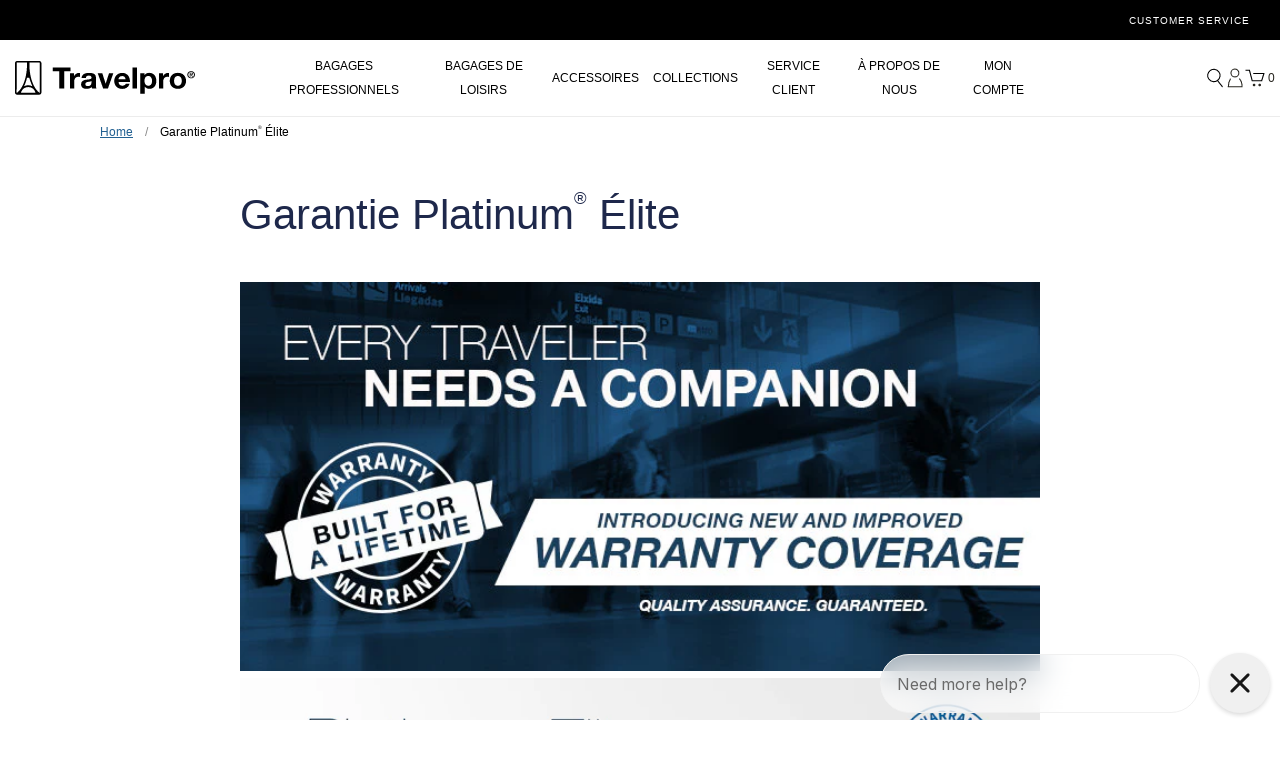

--- FILE ---
content_type: text/html; charset=utf-8
request_url: https://aviation.travelpro.ca/fr/pages/platinum-elite-warranty
body_size: 25328
content:
<!doctype html>
<!--[if IE 9]> <html class="ie9 no-js supports-no-cookies" lang="fr"> <![endif]-->
<!--[if (gt IE 9)|!(IE)]><!--> <html class="no-js supports-no-cookies" lang="fr"> <!--<![endif]-->
<head>
  <link rel="preload" as="style" href="//aviation.travelpro.ca/cdn/shop/t/6/assets/theme.scss.css?v=156707120937645142071763613298">
  <link as="style" href="//aviation.travelpro.ca/cdn/shop/t/6/assets/custom.css?v=145011033480582038491763612848">
  <meta charset="utf-8">
  <meta http-equiv="X-UA-Compatible" content="IE=edge">
  <meta name="viewport" content="width=device-width, initial-scale=1, maximum-scale=1">
  <meta name="theme-color" content="#000">
  <link rel="canonical" href="https://aviation.travelpro.ca/fr/pages/platinum-elite-warranty">

  
    <link rel="shortcut icon" href="//aviation.travelpro.ca/cdn/shop/files/favicon_32x32.png?v=1705937288" type="image/png">
  


  
  
  <title>Garantie Platinum® Élite &ndash; Travelpro Aviation Professionals Canada</title><meta name="description" content="Travelpro Aviation - CONÇU POUR UNE GARANTIE LIMITÉE À VIE SANS SOUCIS Qui est couvert par cette garantie limitée Cette garantie limitée est destinée à couvrir l&#39;acheteur original ou le destinataire du cadeau de ce bagage Travelpro®. Cette garantie, et toutes les garanties implicites correspondantes, ne sont valables que pendant la période"><script>window.superLayer = window.superLayer || [];window.ss_template = "page";function _l(){window.superLayer.push(arguments);}</script>
  <script>window.performance && window.performance.mark && window.performance.mark('shopify.content_for_header.start');</script><meta id="shopify-digital-wallet" name="shopify-digital-wallet" content="/63613763759/digital_wallets/dialog">
<meta name="shopify-checkout-api-token" content="5ff0ddcf8b10e624a4f1554b9843c0a5">
<meta id="in-context-paypal-metadata" data-shop-id="63613763759" data-venmo-supported="false" data-environment="production" data-locale="fr_FR" data-paypal-v4="true" data-currency="CAD">
<link rel="alternate" hreflang="x-default" href="https://aviation.travelpro.ca/pages/platinum-elite-warranty">
<link rel="alternate" hreflang="en-CA" href="https://aviation.travelpro.ca/pages/platinum-elite-warranty">
<link rel="alternate" hreflang="fr-CA" href="https://aviation.travelpro.ca/fr/pages/platinum-elite-warranty">
<script async="async" src="/checkouts/internal/preloads.js?locale=fr-CA"></script>
<link rel="preconnect" href="https://shop.app" crossorigin="anonymous">
<script async="async" src="https://shop.app/checkouts/internal/preloads.js?locale=fr-CA&shop_id=63613763759" crossorigin="anonymous"></script>
<script id="apple-pay-shop-capabilities" type="application/json">{"shopId":63613763759,"countryCode":"CA","currencyCode":"CAD","merchantCapabilities":["supports3DS"],"merchantId":"gid:\/\/shopify\/Shop\/63613763759","merchantName":"Travelpro Aviation Professionals Canada","requiredBillingContactFields":["postalAddress","email"],"requiredShippingContactFields":["postalAddress","email"],"shippingType":"shipping","supportedNetworks":["visa","masterCard","amex","discover","interac","jcb"],"total":{"type":"pending","label":"Travelpro Aviation Professionals Canada","amount":"1.00"},"shopifyPaymentsEnabled":true,"supportsSubscriptions":true}</script>
<script id="shopify-features" type="application/json">{"accessToken":"5ff0ddcf8b10e624a4f1554b9843c0a5","betas":["rich-media-storefront-analytics"],"domain":"aviation.travelpro.ca","predictiveSearch":true,"shopId":63613763759,"locale":"fr"}</script>
<script>var Shopify = Shopify || {};
Shopify.shop = "travelpro-aviation-canada.myshopify.com";
Shopify.locale = "fr";
Shopify.currency = {"active":"CAD","rate":"1.0"};
Shopify.country = "CA";
Shopify.theme = {"name":"aviation-new-update | 22-05","id":144197583023,"schema_name":"Slate","schema_version":"0.11.0","theme_store_id":null,"role":"main"};
Shopify.theme.handle = "null";
Shopify.theme.style = {"id":null,"handle":null};
Shopify.cdnHost = "aviation.travelpro.ca/cdn";
Shopify.routes = Shopify.routes || {};
Shopify.routes.root = "/fr/";</script>
<script type="module">!function(o){(o.Shopify=o.Shopify||{}).modules=!0}(window);</script>
<script>!function(o){function n(){var o=[];function n(){o.push(Array.prototype.slice.apply(arguments))}return n.q=o,n}var t=o.Shopify=o.Shopify||{};t.loadFeatures=n(),t.autoloadFeatures=n()}(window);</script>
<script>
  window.ShopifyPay = window.ShopifyPay || {};
  window.ShopifyPay.apiHost = "shop.app\/pay";
  window.ShopifyPay.redirectState = null;
</script>
<script id="shop-js-analytics" type="application/json">{"pageType":"page"}</script>
<script defer="defer" async type="module" src="//aviation.travelpro.ca/cdn/shopifycloud/shop-js/modules/v2/client.init-shop-cart-sync_INwxTpsh.fr.esm.js"></script>
<script defer="defer" async type="module" src="//aviation.travelpro.ca/cdn/shopifycloud/shop-js/modules/v2/chunk.common_YNAa1F1g.esm.js"></script>
<script type="module">
  await import("//aviation.travelpro.ca/cdn/shopifycloud/shop-js/modules/v2/client.init-shop-cart-sync_INwxTpsh.fr.esm.js");
await import("//aviation.travelpro.ca/cdn/shopifycloud/shop-js/modules/v2/chunk.common_YNAa1F1g.esm.js");

  window.Shopify.SignInWithShop?.initShopCartSync?.({"fedCMEnabled":true,"windoidEnabled":true});

</script>
<script>
  window.Shopify = window.Shopify || {};
  if (!window.Shopify.featureAssets) window.Shopify.featureAssets = {};
  window.Shopify.featureAssets['shop-js'] = {"shop-cart-sync":["modules/v2/client.shop-cart-sync_BVs4vSl-.fr.esm.js","modules/v2/chunk.common_YNAa1F1g.esm.js"],"init-fed-cm":["modules/v2/client.init-fed-cm_CEmYoMXU.fr.esm.js","modules/v2/chunk.common_YNAa1F1g.esm.js"],"shop-button":["modules/v2/client.shop-button_BhVpOdEY.fr.esm.js","modules/v2/chunk.common_YNAa1F1g.esm.js"],"init-windoid":["modules/v2/client.init-windoid_DVncJssP.fr.esm.js","modules/v2/chunk.common_YNAa1F1g.esm.js"],"shop-cash-offers":["modules/v2/client.shop-cash-offers_CD5ChB-w.fr.esm.js","modules/v2/chunk.common_YNAa1F1g.esm.js","modules/v2/chunk.modal_DXhkN-5p.esm.js"],"shop-toast-manager":["modules/v2/client.shop-toast-manager_CMZA41xP.fr.esm.js","modules/v2/chunk.common_YNAa1F1g.esm.js"],"init-shop-email-lookup-coordinator":["modules/v2/client.init-shop-email-lookup-coordinator_Dxg3Qq63.fr.esm.js","modules/v2/chunk.common_YNAa1F1g.esm.js"],"pay-button":["modules/v2/client.pay-button_CApwTr-J.fr.esm.js","modules/v2/chunk.common_YNAa1F1g.esm.js"],"avatar":["modules/v2/client.avatar_BTnouDA3.fr.esm.js"],"init-shop-cart-sync":["modules/v2/client.init-shop-cart-sync_INwxTpsh.fr.esm.js","modules/v2/chunk.common_YNAa1F1g.esm.js"],"shop-login-button":["modules/v2/client.shop-login-button_Ctct7BR2.fr.esm.js","modules/v2/chunk.common_YNAa1F1g.esm.js","modules/v2/chunk.modal_DXhkN-5p.esm.js"],"init-customer-accounts-sign-up":["modules/v2/client.init-customer-accounts-sign-up_DTysEz83.fr.esm.js","modules/v2/client.shop-login-button_Ctct7BR2.fr.esm.js","modules/v2/chunk.common_YNAa1F1g.esm.js","modules/v2/chunk.modal_DXhkN-5p.esm.js"],"init-shop-for-new-customer-accounts":["modules/v2/client.init-shop-for-new-customer-accounts_wbmNjFX3.fr.esm.js","modules/v2/client.shop-login-button_Ctct7BR2.fr.esm.js","modules/v2/chunk.common_YNAa1F1g.esm.js","modules/v2/chunk.modal_DXhkN-5p.esm.js"],"init-customer-accounts":["modules/v2/client.init-customer-accounts_DqpN27KS.fr.esm.js","modules/v2/client.shop-login-button_Ctct7BR2.fr.esm.js","modules/v2/chunk.common_YNAa1F1g.esm.js","modules/v2/chunk.modal_DXhkN-5p.esm.js"],"shop-follow-button":["modules/v2/client.shop-follow-button_CBz8VXaE.fr.esm.js","modules/v2/chunk.common_YNAa1F1g.esm.js","modules/v2/chunk.modal_DXhkN-5p.esm.js"],"lead-capture":["modules/v2/client.lead-capture_Bo6pQGej.fr.esm.js","modules/v2/chunk.common_YNAa1F1g.esm.js","modules/v2/chunk.modal_DXhkN-5p.esm.js"],"checkout-modal":["modules/v2/client.checkout-modal_B_8gz53b.fr.esm.js","modules/v2/chunk.common_YNAa1F1g.esm.js","modules/v2/chunk.modal_DXhkN-5p.esm.js"],"shop-login":["modules/v2/client.shop-login_CTIGRVE1.fr.esm.js","modules/v2/chunk.common_YNAa1F1g.esm.js","modules/v2/chunk.modal_DXhkN-5p.esm.js"],"payment-terms":["modules/v2/client.payment-terms_BUSo56Mg.fr.esm.js","modules/v2/chunk.common_YNAa1F1g.esm.js","modules/v2/chunk.modal_DXhkN-5p.esm.js"]};
</script>
<script id="__st">var __st={"a":63613763759,"offset":-18000,"reqid":"55c7ed45-d59b-42c6-a4da-7abd67b6df98-1768965726","pageurl":"aviation.travelpro.ca\/fr\/pages\/platinum-elite-warranty","s":"pages-94885413039","u":"008864a2fc5d","p":"page","rtyp":"page","rid":94885413039};</script>
<script>window.ShopifyPaypalV4VisibilityTracking = true;</script>
<script id="form-persister">!function(){'use strict';const t='contact',e='new_comment',n=[[t,t],['blogs',e],['comments',e],[t,'customer']],o='password',r='form_key',c=['recaptcha-v3-token','g-recaptcha-response','h-captcha-response',o],s=()=>{try{return window.sessionStorage}catch{return}},i='__shopify_v',u=t=>t.elements[r],a=function(){const t=[...n].map((([t,e])=>`form[action*='/${t}']:not([data-nocaptcha='true']) input[name='form_type'][value='${e}']`)).join(',');var e;return e=t,()=>e?[...document.querySelectorAll(e)].map((t=>t.form)):[]}();function m(t){const e=u(t);a().includes(t)&&(!e||!e.value)&&function(t){try{if(!s())return;!function(t){const e=s();if(!e)return;const n=u(t);if(!n)return;const o=n.value;o&&e.removeItem(o)}(t);const e=Array.from(Array(32),(()=>Math.random().toString(36)[2])).join('');!function(t,e){u(t)||t.append(Object.assign(document.createElement('input'),{type:'hidden',name:r})),t.elements[r].value=e}(t,e),function(t,e){const n=s();if(!n)return;const r=[...t.querySelectorAll(`input[type='${o}']`)].map((({name:t})=>t)),u=[...c,...r],a={};for(const[o,c]of new FormData(t).entries())u.includes(o)||(a[o]=c);n.setItem(e,JSON.stringify({[i]:1,action:t.action,data:a}))}(t,e)}catch(e){console.error('failed to persist form',e)}}(t)}const f=t=>{if('true'===t.dataset.persistBound)return;const e=function(t,e){const n=function(t){return'function'==typeof t.submit?t.submit:HTMLFormElement.prototype.submit}(t).bind(t);return function(){let t;return()=>{t||(t=!0,(()=>{try{e(),n()}catch(t){(t=>{console.error('form submit failed',t)})(t)}})(),setTimeout((()=>t=!1),250))}}()}(t,(()=>{m(t)}));!function(t,e){if('function'==typeof t.submit&&'function'==typeof e)try{t.submit=e}catch{}}(t,e),t.addEventListener('submit',(t=>{t.preventDefault(),e()})),t.dataset.persistBound='true'};!function(){function t(t){const e=(t=>{const e=t.target;return e instanceof HTMLFormElement?e:e&&e.form})(t);e&&m(e)}document.addEventListener('submit',t),document.addEventListener('DOMContentLoaded',(()=>{const e=a();for(const t of e)f(t);var n;n=document.body,new window.MutationObserver((t=>{for(const e of t)if('childList'===e.type&&e.addedNodes.length)for(const t of e.addedNodes)1===t.nodeType&&'FORM'===t.tagName&&a().includes(t)&&f(t)})).observe(n,{childList:!0,subtree:!0,attributes:!1}),document.removeEventListener('submit',t)}))}()}();</script>
<script integrity="sha256-4kQ18oKyAcykRKYeNunJcIwy7WH5gtpwJnB7kiuLZ1E=" data-source-attribution="shopify.loadfeatures" defer="defer" src="//aviation.travelpro.ca/cdn/shopifycloud/storefront/assets/storefront/load_feature-a0a9edcb.js" crossorigin="anonymous"></script>
<script crossorigin="anonymous" defer="defer" src="//aviation.travelpro.ca/cdn/shopifycloud/storefront/assets/shopify_pay/storefront-65b4c6d7.js?v=20250812"></script>
<script data-source-attribution="shopify.dynamic_checkout.dynamic.init">var Shopify=Shopify||{};Shopify.PaymentButton=Shopify.PaymentButton||{isStorefrontPortableWallets:!0,init:function(){window.Shopify.PaymentButton.init=function(){};var t=document.createElement("script");t.src="https://aviation.travelpro.ca/cdn/shopifycloud/portable-wallets/latest/portable-wallets.fr.js",t.type="module",document.head.appendChild(t)}};
</script>
<script data-source-attribution="shopify.dynamic_checkout.buyer_consent">
  function portableWalletsHideBuyerConsent(e){var t=document.getElementById("shopify-buyer-consent"),n=document.getElementById("shopify-subscription-policy-button");t&&n&&(t.classList.add("hidden"),t.setAttribute("aria-hidden","true"),n.removeEventListener("click",e))}function portableWalletsShowBuyerConsent(e){var t=document.getElementById("shopify-buyer-consent"),n=document.getElementById("shopify-subscription-policy-button");t&&n&&(t.classList.remove("hidden"),t.removeAttribute("aria-hidden"),n.addEventListener("click",e))}window.Shopify?.PaymentButton&&(window.Shopify.PaymentButton.hideBuyerConsent=portableWalletsHideBuyerConsent,window.Shopify.PaymentButton.showBuyerConsent=portableWalletsShowBuyerConsent);
</script>
<script data-source-attribution="shopify.dynamic_checkout.cart.bootstrap">document.addEventListener("DOMContentLoaded",(function(){function t(){return document.querySelector("shopify-accelerated-checkout-cart, shopify-accelerated-checkout")}if(t())Shopify.PaymentButton.init();else{new MutationObserver((function(e,n){t()&&(Shopify.PaymentButton.init(),n.disconnect())})).observe(document.body,{childList:!0,subtree:!0})}}));
</script>
<link id="shopify-accelerated-checkout-styles" rel="stylesheet" media="screen" href="https://aviation.travelpro.ca/cdn/shopifycloud/portable-wallets/latest/accelerated-checkout-backwards-compat.css" crossorigin="anonymous">
<style id="shopify-accelerated-checkout-cart">
        #shopify-buyer-consent {
  margin-top: 1em;
  display: inline-block;
  width: 100%;
}

#shopify-buyer-consent.hidden {
  display: none;
}

#shopify-subscription-policy-button {
  background: none;
  border: none;
  padding: 0;
  text-decoration: underline;
  font-size: inherit;
  cursor: pointer;
}

#shopify-subscription-policy-button::before {
  box-shadow: none;
}

      </style>

<script>window.performance && window.performance.mark && window.performance.mark('shopify.content_for_header.end');</script>

  <meta property="og:site_name" content="Travelpro Aviation Professionals Canada">
<meta property="og:url" content="https://aviation.travelpro.ca/fr/pages/platinum-elite-warranty">
<meta property="og:title" content="Garantie Platinum® Élite">
<meta property="og:type" content="website">
<meta property="og:description" content="CONÇU POUR UNE GARANTIE LIMITÉE À VIE SANS SOUCIS Qui est couvert par cette garantie limitée Cette garantie limitée est destinée à couvrir l&#39;acheteur original ou le destinataire du cadeau de ce bagage Travelpro®. Cette garantie, et toutes les garanties implicites correspondantes, ne sont valables que pendant la période">


<meta name="twitter:site" content="@travelprointl">
<meta name="twitter:card" content="summary_large_image">
<meta name="twitter:title" content="Garantie Platinum® Élite">
<meta name="twitter:description" content="CONÇU POUR UNE GARANTIE LIMITÉE À VIE SANS SOUCIS Qui est couvert par cette garantie limitée Cette garantie limitée est destinée à couvrir l&#39;acheteur original ou le destinataire du cadeau de ce bagage Travelpro®. Cette garantie, et toutes les garanties implicites correspondantes, ne sont valables que pendant la période">

  <meta name="google-site-verification" content="EB4LYRIguxajus8p8YlCqIkO6s9LMmzECG37ehJ6Hwg" />
  <link href="//aviation.travelpro.ca/cdn/shop/t/6/assets/theme.scss.css?v=156707120937645142071763613298" rel="stylesheet" type="text/css" media="all" />




<script>
    document.documentElement.className = document.documentElement.className.replace('no-js', 'js');

    window.theme = {
      strings: {
        addToCart: "Ajouter au panier",
        soldOut: "Épuisé",
        unavailable: "Non disponible"
      },
      moneyFormat: "${{amount}}"
    };
  </script>
  
  

  <!--[if (gt IE 9)|!(IE)]><!--><script src="//aviation.travelpro.ca/cdn/shop/t/6/assets/vendor.js?v=60655583612011409711747889096" defer="defer"></script><!--<![endif]-->
  <!--[if lt IE 9]><script src="//aviation.travelpro.ca/cdn/shop/t/6/assets/vendor.js?v=60655583612011409711747889096"></script><![endif]-->

  <!--[if (gt IE 9)|!(IE)]><!--><script src="//aviation.travelpro.ca/cdn/shop/t/6/assets/theme.js?v=120294372810274432771763619511" defer="defer"></script><!--<![endif]-->
  <!--[if lt IE 9]><script src="//aviation.travelpro.ca/cdn/shop/t/6/assets/theme.js?v=120294372810274432771763619511"></script><![endif]-->



        <!-- BEGIN app block: shopify://apps/klaviyo-email-marketing-sms/blocks/klaviyo-onsite-embed/2632fe16-c075-4321-a88b-50b567f42507 -->












  <script async src="https://static.klaviyo.com/onsite/js/TwXqpw/klaviyo.js?company_id=TwXqpw"></script>
  <script>!function(){if(!window.klaviyo){window._klOnsite=window._klOnsite||[];try{window.klaviyo=new Proxy({},{get:function(n,i){return"push"===i?function(){var n;(n=window._klOnsite).push.apply(n,arguments)}:function(){for(var n=arguments.length,o=new Array(n),w=0;w<n;w++)o[w]=arguments[w];var t="function"==typeof o[o.length-1]?o.pop():void 0,e=new Promise((function(n){window._klOnsite.push([i].concat(o,[function(i){t&&t(i),n(i)}]))}));return e}}})}catch(n){window.klaviyo=window.klaviyo||[],window.klaviyo.push=function(){var n;(n=window._klOnsite).push.apply(n,arguments)}}}}();</script>

  




  <script>
    window.klaviyoReviewsProductDesignMode = false
  </script>







<!-- END app block --><!-- BEGIN app block: shopify://apps/gorgias-live-chat-helpdesk/blocks/gorgias/a66db725-7b96-4e3f-916e-6c8e6f87aaaa -->
<script defer data-gorgias-loader-chat src="https://config.gorgias.chat/bundle-loader/shopify/travelpro-aviation-canada.myshopify.com"></script>


<script defer data-gorgias-loader-convert  src="https://content.9gtb.com/loader.js"></script>


<script defer data-gorgias-loader-mailto-replace  src="https://config.gorgias.help/api/contact-forms/replace-mailto-script.js?shopName=travelpro-aviation-canada"></script>


<!-- END app block --><meta property="og:image" content="https://cdn.shopify.com/s/files/1/0636/1376/3759/files/travelpro-logo.png?height=628&pad_color=fff&v=1705937636&width=1200" />
<meta property="og:image:secure_url" content="https://cdn.shopify.com/s/files/1/0636/1376/3759/files/travelpro-logo.png?height=628&pad_color=fff&v=1705937636&width=1200" />
<meta property="og:image:width" content="1200" />
<meta property="og:image:height" content="628" />
<link href="https://monorail-edge.shopifysvc.com" rel="dns-prefetch">
<script>(function(){if ("sendBeacon" in navigator && "performance" in window) {try {var session_token_from_headers = performance.getEntriesByType('navigation')[0].serverTiming.find(x => x.name == '_s').description;} catch {var session_token_from_headers = undefined;}var session_cookie_matches = document.cookie.match(/_shopify_s=([^;]*)/);var session_token_from_cookie = session_cookie_matches && session_cookie_matches.length === 2 ? session_cookie_matches[1] : "";var session_token = session_token_from_headers || session_token_from_cookie || "";function handle_abandonment_event(e) {var entries = performance.getEntries().filter(function(entry) {return /monorail-edge.shopifysvc.com/.test(entry.name);});if (!window.abandonment_tracked && entries.length === 0) {window.abandonment_tracked = true;var currentMs = Date.now();var navigation_start = performance.timing.navigationStart;var payload = {shop_id: 63613763759,url: window.location.href,navigation_start,duration: currentMs - navigation_start,session_token,page_type: "page"};window.navigator.sendBeacon("https://monorail-edge.shopifysvc.com/v1/produce", JSON.stringify({schema_id: "online_store_buyer_site_abandonment/1.1",payload: payload,metadata: {event_created_at_ms: currentMs,event_sent_at_ms: currentMs}}));}}window.addEventListener('pagehide', handle_abandonment_event);}}());</script>
<script id="web-pixels-manager-setup">(function e(e,d,r,n,o){if(void 0===o&&(o={}),!Boolean(null===(a=null===(i=window.Shopify)||void 0===i?void 0:i.analytics)||void 0===a?void 0:a.replayQueue)){var i,a;window.Shopify=window.Shopify||{};var t=window.Shopify;t.analytics=t.analytics||{};var s=t.analytics;s.replayQueue=[],s.publish=function(e,d,r){return s.replayQueue.push([e,d,r]),!0};try{self.performance.mark("wpm:start")}catch(e){}var l=function(){var e={modern:/Edge?\/(1{2}[4-9]|1[2-9]\d|[2-9]\d{2}|\d{4,})\.\d+(\.\d+|)|Firefox\/(1{2}[4-9]|1[2-9]\d|[2-9]\d{2}|\d{4,})\.\d+(\.\d+|)|Chrom(ium|e)\/(9{2}|\d{3,})\.\d+(\.\d+|)|(Maci|X1{2}).+ Version\/(15\.\d+|(1[6-9]|[2-9]\d|\d{3,})\.\d+)([,.]\d+|)( \(\w+\)|)( Mobile\/\w+|) Safari\/|Chrome.+OPR\/(9{2}|\d{3,})\.\d+\.\d+|(CPU[ +]OS|iPhone[ +]OS|CPU[ +]iPhone|CPU IPhone OS|CPU iPad OS)[ +]+(15[._]\d+|(1[6-9]|[2-9]\d|\d{3,})[._]\d+)([._]\d+|)|Android:?[ /-](13[3-9]|1[4-9]\d|[2-9]\d{2}|\d{4,})(\.\d+|)(\.\d+|)|Android.+Firefox\/(13[5-9]|1[4-9]\d|[2-9]\d{2}|\d{4,})\.\d+(\.\d+|)|Android.+Chrom(ium|e)\/(13[3-9]|1[4-9]\d|[2-9]\d{2}|\d{4,})\.\d+(\.\d+|)|SamsungBrowser\/([2-9]\d|\d{3,})\.\d+/,legacy:/Edge?\/(1[6-9]|[2-9]\d|\d{3,})\.\d+(\.\d+|)|Firefox\/(5[4-9]|[6-9]\d|\d{3,})\.\d+(\.\d+|)|Chrom(ium|e)\/(5[1-9]|[6-9]\d|\d{3,})\.\d+(\.\d+|)([\d.]+$|.*Safari\/(?![\d.]+ Edge\/[\d.]+$))|(Maci|X1{2}).+ Version\/(10\.\d+|(1[1-9]|[2-9]\d|\d{3,})\.\d+)([,.]\d+|)( \(\w+\)|)( Mobile\/\w+|) Safari\/|Chrome.+OPR\/(3[89]|[4-9]\d|\d{3,})\.\d+\.\d+|(CPU[ +]OS|iPhone[ +]OS|CPU[ +]iPhone|CPU IPhone OS|CPU iPad OS)[ +]+(10[._]\d+|(1[1-9]|[2-9]\d|\d{3,})[._]\d+)([._]\d+|)|Android:?[ /-](13[3-9]|1[4-9]\d|[2-9]\d{2}|\d{4,})(\.\d+|)(\.\d+|)|Mobile Safari.+OPR\/([89]\d|\d{3,})\.\d+\.\d+|Android.+Firefox\/(13[5-9]|1[4-9]\d|[2-9]\d{2}|\d{4,})\.\d+(\.\d+|)|Android.+Chrom(ium|e)\/(13[3-9]|1[4-9]\d|[2-9]\d{2}|\d{4,})\.\d+(\.\d+|)|Android.+(UC? ?Browser|UCWEB|U3)[ /]?(15\.([5-9]|\d{2,})|(1[6-9]|[2-9]\d|\d{3,})\.\d+)\.\d+|SamsungBrowser\/(5\.\d+|([6-9]|\d{2,})\.\d+)|Android.+MQ{2}Browser\/(14(\.(9|\d{2,})|)|(1[5-9]|[2-9]\d|\d{3,})(\.\d+|))(\.\d+|)|K[Aa][Ii]OS\/(3\.\d+|([4-9]|\d{2,})\.\d+)(\.\d+|)/},d=e.modern,r=e.legacy,n=navigator.userAgent;return n.match(d)?"modern":n.match(r)?"legacy":"unknown"}(),u="modern"===l?"modern":"legacy",c=(null!=n?n:{modern:"",legacy:""})[u],f=function(e){return[e.baseUrl,"/wpm","/b",e.hashVersion,"modern"===e.buildTarget?"m":"l",".js"].join("")}({baseUrl:d,hashVersion:r,buildTarget:u}),m=function(e){var d=e.version,r=e.bundleTarget,n=e.surface,o=e.pageUrl,i=e.monorailEndpoint;return{emit:function(e){var a=e.status,t=e.errorMsg,s=(new Date).getTime(),l=JSON.stringify({metadata:{event_sent_at_ms:s},events:[{schema_id:"web_pixels_manager_load/3.1",payload:{version:d,bundle_target:r,page_url:o,status:a,surface:n,error_msg:t},metadata:{event_created_at_ms:s}}]});if(!i)return console&&console.warn&&console.warn("[Web Pixels Manager] No Monorail endpoint provided, skipping logging."),!1;try{return self.navigator.sendBeacon.bind(self.navigator)(i,l)}catch(e){}var u=new XMLHttpRequest;try{return u.open("POST",i,!0),u.setRequestHeader("Content-Type","text/plain"),u.send(l),!0}catch(e){return console&&console.warn&&console.warn("[Web Pixels Manager] Got an unhandled error while logging to Monorail."),!1}}}}({version:r,bundleTarget:l,surface:e.surface,pageUrl:self.location.href,monorailEndpoint:e.monorailEndpoint});try{o.browserTarget=l,function(e){var d=e.src,r=e.async,n=void 0===r||r,o=e.onload,i=e.onerror,a=e.sri,t=e.scriptDataAttributes,s=void 0===t?{}:t,l=document.createElement("script"),u=document.querySelector("head"),c=document.querySelector("body");if(l.async=n,l.src=d,a&&(l.integrity=a,l.crossOrigin="anonymous"),s)for(var f in s)if(Object.prototype.hasOwnProperty.call(s,f))try{l.dataset[f]=s[f]}catch(e){}if(o&&l.addEventListener("load",o),i&&l.addEventListener("error",i),u)u.appendChild(l);else{if(!c)throw new Error("Did not find a head or body element to append the script");c.appendChild(l)}}({src:f,async:!0,onload:function(){if(!function(){var e,d;return Boolean(null===(d=null===(e=window.Shopify)||void 0===e?void 0:e.analytics)||void 0===d?void 0:d.initialized)}()){var d=window.webPixelsManager.init(e)||void 0;if(d){var r=window.Shopify.analytics;r.replayQueue.forEach((function(e){var r=e[0],n=e[1],o=e[2];d.publishCustomEvent(r,n,o)})),r.replayQueue=[],r.publish=d.publishCustomEvent,r.visitor=d.visitor,r.initialized=!0}}},onerror:function(){return m.emit({status:"failed",errorMsg:"".concat(f," has failed to load")})},sri:function(e){var d=/^sha384-[A-Za-z0-9+/=]+$/;return"string"==typeof e&&d.test(e)}(c)?c:"",scriptDataAttributes:o}),m.emit({status:"loading"})}catch(e){m.emit({status:"failed",errorMsg:(null==e?void 0:e.message)||"Unknown error"})}}})({shopId: 63613763759,storefrontBaseUrl: "https://aviation.travelpro.ca",extensionsBaseUrl: "https://extensions.shopifycdn.com/cdn/shopifycloud/web-pixels-manager",monorailEndpoint: "https://monorail-edge.shopifysvc.com/unstable/produce_batch",surface: "storefront-renderer",enabledBetaFlags: ["2dca8a86"],webPixelsConfigList: [{"id":"1585512623","configuration":"{\"accountID\":\"TwXqpw\",\"webPixelConfig\":\"eyJlbmFibGVBZGRlZFRvQ2FydEV2ZW50cyI6IHRydWV9\"}","eventPayloadVersion":"v1","runtimeContext":"STRICT","scriptVersion":"524f6c1ee37bacdca7657a665bdca589","type":"APP","apiClientId":123074,"privacyPurposes":["ANALYTICS","MARKETING"],"dataSharingAdjustments":{"protectedCustomerApprovalScopes":["read_customer_address","read_customer_email","read_customer_name","read_customer_personal_data","read_customer_phone"]}},{"id":"429424815","configuration":"{\"myshopifyDomain\":\"travelpro-aviation-canada.myshopify.com\"}","eventPayloadVersion":"v1","runtimeContext":"STRICT","scriptVersion":"23b97d18e2aa74363140dc29c9284e87","type":"APP","apiClientId":2775569,"privacyPurposes":["ANALYTICS","MARKETING","SALE_OF_DATA"],"dataSharingAdjustments":{"protectedCustomerApprovalScopes":["read_customer_address","read_customer_email","read_customer_name","read_customer_phone","read_customer_personal_data"]}},{"id":"283869359","configuration":"{\"pixel_id\":\"2086465668415750\",\"pixel_type\":\"facebook_pixel\",\"metaapp_system_user_token\":\"-\"}","eventPayloadVersion":"v1","runtimeContext":"OPEN","scriptVersion":"ca16bc87fe92b6042fbaa3acc2fbdaa6","type":"APP","apiClientId":2329312,"privacyPurposes":["ANALYTICS","MARKETING","SALE_OF_DATA"],"dataSharingAdjustments":{"protectedCustomerApprovalScopes":["read_customer_address","read_customer_email","read_customer_name","read_customer_personal_data","read_customer_phone"]}},{"id":"202277039","configuration":"{\"measurementIds\":\"G-XX3VW5VHBX\",\"clientSideMeasurementIds\":\"none\",\"facebookPixelIds\":\"none\",\"url\":\"https:\\\/\\\/sliderule-analytics.gadget.app\"}","eventPayloadVersion":"v1","runtimeContext":"STRICT","scriptVersion":"22677852953443c22b58740c425ee9d0","type":"APP","apiClientId":3542712321,"privacyPurposes":["ANALYTICS","MARKETING","SALE_OF_DATA"],"dataSharingAdjustments":{"protectedCustomerApprovalScopes":["read_customer_address","read_customer_email","read_customer_name","read_customer_personal_data","read_customer_phone"]}},{"id":"shopify-app-pixel","configuration":"{}","eventPayloadVersion":"v1","runtimeContext":"STRICT","scriptVersion":"0450","apiClientId":"shopify-pixel","type":"APP","privacyPurposes":["ANALYTICS","MARKETING"]},{"id":"shopify-custom-pixel","eventPayloadVersion":"v1","runtimeContext":"LAX","scriptVersion":"0450","apiClientId":"shopify-pixel","type":"CUSTOM","privacyPurposes":["ANALYTICS","MARKETING"]}],isMerchantRequest: false,initData: {"shop":{"name":"Travelpro Aviation Professionals Canada","paymentSettings":{"currencyCode":"CAD"},"myshopifyDomain":"travelpro-aviation-canada.myshopify.com","countryCode":"CA","storefrontUrl":"https:\/\/aviation.travelpro.ca\/fr"},"customer":null,"cart":null,"checkout":null,"productVariants":[],"purchasingCompany":null},},"https://aviation.travelpro.ca/cdn","fcfee988w5aeb613cpc8e4bc33m6693e112",{"modern":"","legacy":""},{"shopId":"63613763759","storefrontBaseUrl":"https:\/\/aviation.travelpro.ca","extensionBaseUrl":"https:\/\/extensions.shopifycdn.com\/cdn\/shopifycloud\/web-pixels-manager","surface":"storefront-renderer","enabledBetaFlags":"[\"2dca8a86\"]","isMerchantRequest":"false","hashVersion":"fcfee988w5aeb613cpc8e4bc33m6693e112","publish":"custom","events":"[[\"page_viewed\",{}]]"});</script><script>
  window.ShopifyAnalytics = window.ShopifyAnalytics || {};
  window.ShopifyAnalytics.meta = window.ShopifyAnalytics.meta || {};
  window.ShopifyAnalytics.meta.currency = 'CAD';
  var meta = {"page":{"pageType":"page","resourceType":"page","resourceId":94885413039,"requestId":"55c7ed45-d59b-42c6-a4da-7abd67b6df98-1768965726"}};
  for (var attr in meta) {
    window.ShopifyAnalytics.meta[attr] = meta[attr];
  }
</script>
<script class="analytics">
  (function () {
    var customDocumentWrite = function(content) {
      var jquery = null;

      if (window.jQuery) {
        jquery = window.jQuery;
      } else if (window.Checkout && window.Checkout.$) {
        jquery = window.Checkout.$;
      }

      if (jquery) {
        jquery('body').append(content);
      }
    };

    var hasLoggedConversion = function(token) {
      if (token) {
        return document.cookie.indexOf('loggedConversion=' + token) !== -1;
      }
      return false;
    }

    var setCookieIfConversion = function(token) {
      if (token) {
        var twoMonthsFromNow = new Date(Date.now());
        twoMonthsFromNow.setMonth(twoMonthsFromNow.getMonth() + 2);

        document.cookie = 'loggedConversion=' + token + '; expires=' + twoMonthsFromNow;
      }
    }

    var trekkie = window.ShopifyAnalytics.lib = window.trekkie = window.trekkie || [];
    if (trekkie.integrations) {
      return;
    }
    trekkie.methods = [
      'identify',
      'page',
      'ready',
      'track',
      'trackForm',
      'trackLink'
    ];
    trekkie.factory = function(method) {
      return function() {
        var args = Array.prototype.slice.call(arguments);
        args.unshift(method);
        trekkie.push(args);
        return trekkie;
      };
    };
    for (var i = 0; i < trekkie.methods.length; i++) {
      var key = trekkie.methods[i];
      trekkie[key] = trekkie.factory(key);
    }
    trekkie.load = function(config) {
      trekkie.config = config || {};
      trekkie.config.initialDocumentCookie = document.cookie;
      var first = document.getElementsByTagName('script')[0];
      var script = document.createElement('script');
      script.type = 'text/javascript';
      script.onerror = function(e) {
        var scriptFallback = document.createElement('script');
        scriptFallback.type = 'text/javascript';
        scriptFallback.onerror = function(error) {
                var Monorail = {
      produce: function produce(monorailDomain, schemaId, payload) {
        var currentMs = new Date().getTime();
        var event = {
          schema_id: schemaId,
          payload: payload,
          metadata: {
            event_created_at_ms: currentMs,
            event_sent_at_ms: currentMs
          }
        };
        return Monorail.sendRequest("https://" + monorailDomain + "/v1/produce", JSON.stringify(event));
      },
      sendRequest: function sendRequest(endpointUrl, payload) {
        // Try the sendBeacon API
        if (window && window.navigator && typeof window.navigator.sendBeacon === 'function' && typeof window.Blob === 'function' && !Monorail.isIos12()) {
          var blobData = new window.Blob([payload], {
            type: 'text/plain'
          });

          if (window.navigator.sendBeacon(endpointUrl, blobData)) {
            return true;
          } // sendBeacon was not successful

        } // XHR beacon

        var xhr = new XMLHttpRequest();

        try {
          xhr.open('POST', endpointUrl);
          xhr.setRequestHeader('Content-Type', 'text/plain');
          xhr.send(payload);
        } catch (e) {
          console.log(e);
        }

        return false;
      },
      isIos12: function isIos12() {
        return window.navigator.userAgent.lastIndexOf('iPhone; CPU iPhone OS 12_') !== -1 || window.navigator.userAgent.lastIndexOf('iPad; CPU OS 12_') !== -1;
      }
    };
    Monorail.produce('monorail-edge.shopifysvc.com',
      'trekkie_storefront_load_errors/1.1',
      {shop_id: 63613763759,
      theme_id: 144197583023,
      app_name: "storefront",
      context_url: window.location.href,
      source_url: "//aviation.travelpro.ca/cdn/s/trekkie.storefront.cd680fe47e6c39ca5d5df5f0a32d569bc48c0f27.min.js"});

        };
        scriptFallback.async = true;
        scriptFallback.src = '//aviation.travelpro.ca/cdn/s/trekkie.storefront.cd680fe47e6c39ca5d5df5f0a32d569bc48c0f27.min.js';
        first.parentNode.insertBefore(scriptFallback, first);
      };
      script.async = true;
      script.src = '//aviation.travelpro.ca/cdn/s/trekkie.storefront.cd680fe47e6c39ca5d5df5f0a32d569bc48c0f27.min.js';
      first.parentNode.insertBefore(script, first);
    };
    trekkie.load(
      {"Trekkie":{"appName":"storefront","development":false,"defaultAttributes":{"shopId":63613763759,"isMerchantRequest":null,"themeId":144197583023,"themeCityHash":"1012480606824386943","contentLanguage":"fr","currency":"CAD"},"isServerSideCookieWritingEnabled":true,"monorailRegion":"shop_domain","enabledBetaFlags":["65f19447"]},"Session Attribution":{},"S2S":{"facebookCapiEnabled":true,"source":"trekkie-storefront-renderer","apiClientId":580111}}
    );

    var loaded = false;
    trekkie.ready(function() {
      if (loaded) return;
      loaded = true;

      window.ShopifyAnalytics.lib = window.trekkie;

      var originalDocumentWrite = document.write;
      document.write = customDocumentWrite;
      try { window.ShopifyAnalytics.merchantGoogleAnalytics.call(this); } catch(error) {};
      document.write = originalDocumentWrite;

      window.ShopifyAnalytics.lib.page(null,{"pageType":"page","resourceType":"page","resourceId":94885413039,"requestId":"55c7ed45-d59b-42c6-a4da-7abd67b6df98-1768965726","shopifyEmitted":true});

      var match = window.location.pathname.match(/checkouts\/(.+)\/(thank_you|post_purchase)/)
      var token = match? match[1]: undefined;
      if (!hasLoggedConversion(token)) {
        setCookieIfConversion(token);
        
      }
    });


        var eventsListenerScript = document.createElement('script');
        eventsListenerScript.async = true;
        eventsListenerScript.src = "//aviation.travelpro.ca/cdn/shopifycloud/storefront/assets/shop_events_listener-3da45d37.js";
        document.getElementsByTagName('head')[0].appendChild(eventsListenerScript);

})();</script>
<script
  defer
  src="https://aviation.travelpro.ca/cdn/shopifycloud/perf-kit/shopify-perf-kit-3.0.4.min.js"
  data-application="storefront-renderer"
  data-shop-id="63613763759"
  data-render-region="gcp-us-central1"
  data-page-type="page"
  data-theme-instance-id="144197583023"
  data-theme-name="Slate"
  data-theme-version="0.11.0"
  data-monorail-region="shop_domain"
  data-resource-timing-sampling-rate="10"
  data-shs="true"
  data-shs-beacon="true"
  data-shs-export-with-fetch="true"
  data-shs-logs-sample-rate="1"
  data-shs-beacon-endpoint="https://aviation.travelpro.ca/api/collect"
></script>
</head>

<body id="garantie-platinum®-elite" class="template-page tmp-"><div id="shopify-section-cart-drawer" class="shopify-section"><div class="mini-cart-drawer">
    <div class="mini-cart-overlay"></div>
    <div class="inner-mini-cart">
    	<div class="mini-cart-head">
            <h2>My Cart</h2>
            <a href="javascript:void(0)" class="close-btn"></a>
    	</div>
    	<div class="mini-cart-body">
        	<div class="inner-cart-body">
        		<div class="cart-list-wrapper">
                   
                    <div class="cart-empty">
                      <p class="text-center">Your cart is empty</p>
                    </div>             
                  <div class="mini-cart-categories">
                      
                        <div class="mini-cart-category-header">
        					<h3>SHOP BY CATEGORY</h3>
                        </div>
                        
                        <div class="categories-wrap">
                          
                          
                            <div class="category_col">
                                <div class="category_card">
                                    <a href="/fr/collections/crew%E2%84%A2-executive-choice%E2%84%A2-3" class="category_pro_link">
                                        <div class="pro_image">
                                            <div class="inner_image">
                                                
                                                  <img src="//aviation.travelpro.ca/cdn/shop/collections/crew-executive-choice-3.png?v=1709228749" alt="CREW™ EXECUTIVE CHOICE™ 3" />
                                                
                                            </div>
                                        </div>
                                        
                                          <p class="shop_text">CARRY-ON LUGGAGE</p>
                                        
                                        <p class="shop_link">
                                            
                                              <span class="text">SHOP NOW</span>
                                            
                                            <span class="icon">
                                                <svg xmlns="http://www.w3.org/2000/svg" width="35" height="35" viewBox="0 0 24 24" fill="none">
                                                    <path d="M3 12H21M21 12L14 19M21 12L14 5" stroke="#000000" stroke-width="2" stroke-linecap="round" stroke-linejoin="round"></path>
                                                </svg>
                                            </span>
                                        </p>
                                    </a>
                                </div>
                            </div>
                           
                          
                            <div class="category_col">
                                <div class="category_card">
                                    <a href="" class="category_pro_link">
                                        <div class="pro_image">
                                            <div class="inner_image">
                                                
                                                  <img src="//aviation.travelpro.ca/cdn/shopifycloud/storefront/assets/no-image-2048-a2addb12.gif" alt="" />
                                                
                                            </div>
                                        </div>
                                        
                                          <p class="shop_text">CHECKED LUGGAGE</p>
                                        
                                        <p class="shop_link">
                                            
                                              <span class="text">SHOP NOW</span>
                                            
                                            <span class="icon">
                                                <svg xmlns="http://www.w3.org/2000/svg" width="35" height="35" viewBox="0 0 24 24" fill="none">
                                                    <path d="M3 12H21M21 12L14 19M21 12L14 5" stroke="#000000" stroke-width="2" stroke-linecap="round" stroke-linejoin="round"></path>
                                                </svg>
                                            </span>
                                        </p>
                                    </a>
                                </div>
                            </div>
                           
                        </div>
    				</div>
                    
                    
        		</div>
        		<div class="nosto_products">
                   <!-- <div class="nosto_element nosto_dynamic_element" id="homepage-nosto-1-dynamic"></div> -->
                </div>
    
        	</div>
    	</div>                         
    </div>

  
                                  
</div>



</div><div id="shopify-section-discount-banner" class="shopify-section index-section">
<!-- <link rel="stylesheet" href="https://cdnjs.cloudflare.com/ajax/libs/font-awesome/4.7.0/css/font-awesome.min.css">
 -->

<div data-section-id="discount-banner" data-section-type="discount-section">
<!--   <div class="player-button-head" style="text-align:center;background: #236192;">
      <button class="play-button" aria-label="Play" style="background:none; border:none; cursor:pointer;"><i class="fa fa-play" style="color: #fff;"></i></button>
     <button class="stop-button" aria-label="Stop" style="background:none; border:none; cursor:pointer;"><i class="fa fa-pause" style="color: #fff;"></i></button>
     <button class="pause-button" aria-label="Pause" style="background:none; border:none; cursor:pointer;"><i class="fa fa-stop" style="color: #fff;"></i></button>  
	</div>  -->
    <div class="discount-banner" style="background-color: #000000;">
        
           
          
           <style data-shopify>
             .discount-banner .tect_tretment .discount-banner__message .underline_text{
               text-decoration-color: !important;;
               color: ;
             }
             .discount-banner .tect_tretment .discount-banner__message .text_fill{
               background-color: !important;
               color: !important;
             }
           </style>
          
          
        
       <div class="discount-menu">
        <ul>
        
          
            
              <li><a style="color: #ffffff;" href="#">Customer Service</a></li>
              
          
         
        </ul>
      </div>

   </div>
</div>


</div>
  <div id="shopify-section-header" class="shopify-section">


<script>
/* GET HEIGHT OF TOP AND ADJUST THE HEADER HEIGHT */
function adjustHeaderSpacing() {
  var discountBanner = document.querySelector('.discount-banner');
  var headerSection = document.querySelector('.header-section');
  var mainContent = document.querySelector('main#MainContent');

  var topHeight = discountBanner ? discountBanner.offsetHeight : 0;
  var mainHeaderHeight = headerSection ? headerSection.offsetHeight : 0;
  var totalHeaderHeight = topHeight + mainHeaderHeight;

  if (headerSection) {
    headerSection.style.marginTop = topHeight + 'px';
  }

  if (mainContent) {
    mainContent.style.marginTop = totalHeaderHeight + 'px';
  }
}

// Run on DOM ready
document.addEventListener('DOMContentLoaded', adjustHeaderSpacing);

// Listen for resize + scroll
window.addEventListener('resize', adjustHeaderSpacing);
window.addEventListener('scroll', adjustHeaderSpacing);
</script>

                                          


<div data-section-id="header" data-section-type="header-section" class="header-section ">
	<div class="container">
		<!-- <a class="in-page-link visually-hidden skip-link" href="#site-header__logo-image_focus">Skip search dialog</a> -->
		<header class="site-header" role="banner">
			<div class="site-logo" id="site-header__logo-image_focus" itemscope itemtype="http://schema.org/Organization">
				<a href="/" itemprop="url" class="site-header__logo-image" alt='Travelpro Aviation Professionals Canada'>
					<span class="visually-hidden">Travelpro Aviation Professionals Canada</span>
                    
                      
<svg aria-hidden="true" focusable="false" role="presentation" class="icon icon--wide icon-logo" viewBox="0 0 160 31">
    <path d="M39.417 9.436H33.59v-3.53h15.836v3.53h-5.759V25.05h-4.25V9.436zM48.809 11.201h3.633v2.58h.069c.685-1.765 2.605-2.919 4.456-2.919.274 0 .617.068.822.136v3.53a7.789 7.789 0 0 0-1.37-.136c-2.811 0-3.771 2.037-3.771 4.413v6.245h-3.84V11.201zM59.16 15.478c.206-3.53 3.428-4.616 6.581-4.616 2.81 0 6.17.611 6.17 3.938v7.196c0 1.29.137 2.511.48 3.055h-3.908c-.137-.408-.274-.883-.274-1.358-1.234 1.29-3.016 1.697-4.73 1.697-2.674 0-4.73-1.29-4.73-4.141 0-3.123 2.4-3.87 4.73-4.21 2.33-.339 4.524-.27 4.524-1.832 0-1.63-1.165-1.901-2.468-1.901-1.44 0-2.399.611-2.536 2.105H59.16v.067zm8.843 2.784c-.617.543-1.988.61-3.222.814-1.165.272-2.262.611-2.262 2.037s1.097 1.765 2.33 1.765c3.017 0 3.086-2.376 3.086-3.19v-1.426h.068zM82.605 25.05h-4.25l-4.799-13.849h4.045l2.947 9.437h.069l2.948-9.437h3.839l-4.799 13.85zM92.065 19.009c.137 2.444 1.303 3.53 3.428 3.53 1.508 0 2.81-.95 3.016-1.765h3.359c-1.097 3.258-3.36 4.684-6.512 4.684-4.388 0-7.13-2.987-7.13-7.264 0-4.141 2.88-7.332 7.13-7.332 4.73 0 7.06 3.938 6.786 8.214H92.065v-.067zm6.238-2.377c-.343-1.9-1.165-2.919-3.085-2.919-2.468 0-3.153 1.901-3.222 2.92h6.307zM104.542 5.906h3.838v19.145h-3.838V5.905zM111.397 11.201h3.633v1.765h.069c.891-1.493 2.467-2.172 4.181-2.172 4.388 0 6.376 3.53 6.376 7.468 0 3.666-2.057 7.128-6.17 7.128-1.645 0-3.291-.747-4.182-2.105h-.068v6.585h-3.839V11.201zm10.42 6.925c0-2.172-.892-4.48-3.359-4.48-2.537 0-3.359 2.24-3.359 4.48s.891 4.413 3.359 4.413c2.536 0 3.359-2.105 3.359-4.413zM127.918 11.201h3.633v2.58h.069c.685-1.765 2.604-2.919 4.455-2.919.275 0 .617.068.823.136v3.53a7.79 7.79 0 0 0-1.371-.136c-2.811 0-3.77 2.037-3.77 4.413v6.245h-3.839V11.201zM144.781 10.794c4.388 0 7.267 2.92 7.267 7.332 0 4.413-2.811 7.264-7.267 7.264-4.387 0-7.198-2.92-7.198-7.264 0-4.413 2.811-7.332 7.198-7.332zm0 11.745c2.605 0 3.428-2.24 3.428-4.413 0-2.24-.754-4.413-3.428-4.413-2.605 0-3.359 2.24-3.359 4.413 0 2.172.754 4.413 3.359 4.413zM21.73 0H1.783C.822 0 0 .815 0 1.833v27.155c0 .883.823 1.697 1.782 1.697h19.88c.96 0 1.783-.814 1.783-1.697V1.833C23.445.815 22.69 0 21.73 0zM1.509 1.697c0-.136.137-.271.274-.271h8.844c.068.814.205 5.974-.892 11.676-1.44 7.74-4.456 13.17-7.952 15.886l-.068.068c-.137 0-.274-.136-.274-.272l.068-27.087zm10.214 20.367c-1.302 0-3.153.678-3.77 1.018 1.85-3.327 2.674-7.604 2.742-7.875h1.988c.686 2.851 2.33 6.857 2.81 7.875-1.096-.68-2.467-1.018-3.77-1.018zm6.513 6.992H5.278c.138-.543 1.372-5.295 6.513-5.295 5.073 0 6.307 4.752 6.444 5.295zm3.77-.34c0 .136-.137.272-.274.272l-.069-.068c-3.496-2.715-6.443-8.146-7.952-15.886-1.097-5.702-.89-10.93-.89-11.676h8.842c.137 0 .275.136.275.271l.068 27.087zM156.572 9.233c1.783 0 3.428 1.29 3.428 3.258 0 2.037-1.645 3.327-3.428 3.327-1.782 0-3.427-1.29-3.427-3.327 0-1.968 1.645-3.258 3.427-3.258zm0 5.906c1.371 0 2.537-1.086 2.537-2.58 0-1.493-1.166-2.58-2.537-2.58s-2.536 1.087-2.536 2.58c.069 1.494 1.165 2.58 2.536 2.58zm-1.302-4.48h1.439c.96 0 1.44.27 1.44 1.086 0 .678-.411.95-.96 1.018l1.029 1.63h-.754l-.892-1.562h-.479v1.561h-.755v-3.734h-.068zm.754 1.56h.685c.412 0 .755-.067.755-.542 0-.408-.412-.476-.755-.476h-.616v1.019h-.069z" fill="black"></path>
</svg>
                    
					<svg aria-hidden="true" focusable="false" role="presentation" class="icon icon--wide icon-mb-logo" viewBox="0 0 92 50"><path d="M4.19 35.158H0v-2.564h11.525v2.564h-4.19v11.341H4.19V35.158z" fill="#005695"/><path d="M11.026 36.44h2.644v1.874h.05c.499-1.282 1.896-2.12 3.243-2.12.2 0 .449.049.599.098v2.564a5.676 5.676 0 0 0-.998-.099c-2.046 0-2.744 1.48-2.744 3.206v4.536h-2.794v-10.06zM18.56 39.497c.15-2.564 2.494-3.353 4.79-3.353 2.045 0 4.49.444 4.49 2.86v5.227c0 .937.1 1.824.349 2.219h-2.844c-.1-.296-.2-.641-.2-.986-.898.936-2.195 1.232-3.442 1.232-1.946 0-3.443-.937-3.443-3.008 0-2.268 1.746-2.81 3.443-3.057 1.696-.246 3.293-.197 3.293-1.331 0-1.184-.848-1.38-1.796-1.38-1.048 0-1.747.443-1.846 1.528H18.56v.049zm6.486 2.071c-.45.395-1.447.444-2.345.592-.849.197-1.647.444-1.647 1.479 0 1.036.798 1.282 1.697 1.282 2.195 0 2.245-1.726 2.245-2.318v-1.035h.05zM35.623 46.499h-3.094l-3.492-10.06h2.944l2.145 6.855h.05l2.145-6.854h2.794l-3.492 10.059zM42.558 42.11c.1 1.776.947 2.565 2.494 2.565 1.098 0 2.046-.69 2.195-1.282h2.445c-.798 2.366-2.445 3.402-4.74 3.402-3.193 0-5.188-2.17-5.188-5.276 0-3.008 2.095-5.326 5.188-5.326 3.443 0 5.14 2.86 4.94 5.967h-7.334v-.05zm4.54-1.725c-.25-1.381-.848-2.12-2.245-2.12-1.797 0-2.295 1.38-2.345 2.12h4.59zM51.638 32.594h2.794v13.905h-2.794V32.594zM56.627 36.44h2.644v1.282h.05c.649-1.085 1.796-1.578 3.044-1.578 3.193 0 4.64 2.564 4.64 5.424 0 2.663-1.497 5.178-4.49 5.178-1.198 0-2.396-.543-3.044-1.529h-.05V50h-2.794V36.44zm7.534 5.03c0-1.578-.649-3.255-2.445-3.255-1.846 0-2.445 1.627-2.445 3.254 0 1.628.649 3.206 2.445 3.206 1.896 0 2.445-1.578 2.445-3.206zM68.65 36.44h2.645v1.874h.05c.499-1.282 1.896-2.12 3.243-2.12.2 0 .449.049.598.098v2.564a5.675 5.675 0 0 0-.997-.099c-2.046 0-2.744 1.48-2.744 3.206v4.536H68.65v-10.06zM80.924 36.144c3.193 0 5.289 2.12 5.289 5.325 0 3.206-2.046 5.277-5.289 5.277-3.193 0-5.239-2.12-5.239-5.277-.05-3.205 2.046-5.325 5.24-5.325zm0 8.53c1.896 0 2.495-1.627 2.495-3.205 0-1.627-.55-3.205-2.495-3.205-1.896 0-2.445 1.627-2.445 3.205-.05 1.578.55 3.206 2.445 3.206zM89.506 34.96c1.297 0 2.494.937 2.494 2.367 0 1.48-1.197 2.417-2.494 2.417-1.298 0-2.495-.937-2.495-2.417 0-1.43 1.197-2.366 2.495-2.366zm0 4.29c.997 0 1.846-.788 1.846-1.873a1.842 1.842 0 0 0-1.846-1.874c-.998 0-1.846.789-1.846 1.874 0 1.084.848 1.873 1.846 1.873zm-.948-3.205h1.047c.699 0 1.048.198 1.048.79 0 .492-.3.69-.698.739l.748 1.183h-.549l-.648-1.134h-.35v1.134h-.549v-2.712h-.05zm.498 1.085h.5c.299 0 .548-.05.548-.394 0-.296-.3-.345-.549-.345h-.449v.74h-.05zM52.386 25.542l-.25-.197c-3.093-2.367-5.687-7.15-6.984-13.905-1.048-5.424-.748-10.355-.748-10.355h-1.996s.3 4.93-.748 10.355c-1.298 6.755-3.892 11.538-6.985 13.905l-.25.197h3.243v-.098s.948-4.685 5.688-4.685 5.688 4.685 5.688 4.685v.098h3.342zm-8.98-6.213c-1.148 0-2.744.592-3.293.888 1.646-2.91 2.345-6.657 2.395-6.903h1.746c.599 2.514 2.046 5.966 2.445 6.903-.948-.592-2.146-.888-3.293-.888z" fill="#005695"/><path d="M34.725 26.825c-.849 0-1.547-.69-1.547-1.48V1.578C33.178.69 33.877 0 34.725 0h17.511c.849 0 1.547.69 1.547 1.578v23.767c0 .79-.748 1.48-1.547 1.48H34.725zm-.05-25.592c-.15 0-.25.098-.25.246v23.669c0 .148.1.247.25.247h17.512c.15 0 .25-.1.25-.247V1.479c0-.148-.1-.246-.25-.246H34.675z" fill="#005695"/></svg>
				</a>
			</div>
			<div class="site-menu">
                
  
<nav class="navigation tab--hide" role="navigation">
  <ul class="main-menu" id="mega-menu-main">
    

      
      
      
      
       
      
      
      


      
        <li class="level-1 " id="2" >
          <a href="/fr/collections/flightcrew%E2%84%A2-5" id="menu_Bagages_Professionnels" class="menu_a">
            <span>Bagages Professionnels</span></a
          >
          <button class="menu_svg" aria-expanded="false" aria-label="Bagages Professionnels Menus">
            <svg aria-hidden="true" focusable="false" role="presentation" class="icon icon--wide icon-arrow-down" viewBox="0 0 11 6"><path d="M1 1l4.5 4L10 1" stroke="#C1C1C1"/></svg>
          </button>

          
         
          <div class="mega-menu-dropdown">
            
              
                <div class="mega-menu-inner  hasmega">
                  <ul class="level-2">
                    
                    
                      

                    
                      
                    
                    
                    <li data-menu="menu_Bagages_Professionnels" id="1"class="level-2-link" data-link="4">
                      <h2 class="desktop_h2">
                        <a href="/fr/collections/flightcrew%E2%84%A2-5" class="submenu-class">
                          <span>Collection FlightCrew™</span>
                        </a>
                      </h2>

                      
                        
                        
                        
                        <ul class="level-3">
                          
                          
                            <li data-menu="menu_Bagages_Professionnels">
                              <a href="/fr/collections/flightcrew%E2%84%A2-5/rolling" class="submenu-class">
                                <span>Rollaboards / Spinners</span>
                              </a>
                            </li>
                          
                            <li data-menu="menu_Bagages_Professionnels">
                              <a href="/fr/collections/flightcrew%E2%84%A2-5/cooler" class="submenu-class">
                                <span>Glacières</span>
                              </a>
                            </li>
                          
                            <li data-menu="menu_Bagages_Professionnels">
                              <a href="/fr/collections/flightcrew%E2%84%A2-5/totes" class="submenu-class">
                                <span>Fourre-tout</span>
                              </a>
                            </li>
                          
                            <li data-menu="menu_Bagages_Professionnels">
                              <a href="/fr/collections/flightcrew%E2%84%A2-5/rolling_overnighters" class="submenu-class">
                                <span>Passeurs de nuit roulants</span>
                              </a>
                            </li>
                          
                        
                        </ul>
                        
                        
                    </li>
                          
                          

                    
                      
                    
                    
                    <li data-menu="menu_Bagages_Professionnels" id="1"class="level-2-link" data-link="1">
                      <h2 class="desktop_h2">
                        <a href="/fr/pages/travelpro%C2%AE-pilot%E2%84%A2-collection" class="submenu-class">
                          <span>Travelpro Pilot™ Collection</span>
                        </a>
                      </h2>

                      
                        
                        
                        
                        <ul class="level-3">
                          
                          
                            <li data-menu="menu_Bagages_Professionnels">
                              <a href="/fr/pages/travelpro%C2%AE-pilot%E2%84%A2-collection" class="submenu-class">
                                <span>Rollaboards</span>
                              </a>
                            </li>
                          
                        
                        </ul>
                        
                        
                    </li>
                          
                          
                      
                      <li>
                        <ul class="level-2-main">
                          
                          
                          
                          
                          
                        </ul>
                      </li>
                      
                      
                    </ul>
                    
  					
  					
  					
  					
  					
                        
                        <div class="category-button">
                          <a href="#"></a>
                        </div>
                          
                       
  					
  					
  					
  					
  					
  					
  					
  					
  					
  					
  					
  					
  					
  					
  					
  					
  					
  					
  					
  					
  					
  					
  					
  					
  					
  					
  					
  					
  					
  					
  					
  					
  					
  					
  					
                  
                </div>
              
            

            
              <div class="hasmega displaymega ">
                        <div class="hasmega_inner">
      					
      					
      					
      					
      					
      					
                          
      					<div class="hasimage">
                              
                            <a href="/fr/collections/flightcrew%E2%84%A2-5">
                              
          						<img loading="lazy" decoding="async" src="//aviation.travelpro.ca/cdn/shop/files/professional-luggage-collection.jpg?v=1705937568" alt="">
                              
                            </a>
                              
      						
      						<a href="/fr/collections/flightcrew%E2%84%A2-5">Log In To Shop Our Professional Collections</a>
      						
      					</div>
                            
                          
      					
      					
      					
      					
      					
      					
      					
      					
      					
      					
      					
      					
      					
      					
      					
      					
      					
      					
      					
      					
      					
      					
      					
      					
      					
      					
      					
      					
      					
      					
      					
      					
      					
      					
      					
      					
                        </div>
      				</div>
      				
      				
      			</div>
          
          
        </li>
      
    

      
      
      
      
       
      
      
      


      
        <li class="level-1 " id="2" >
          <a href="/fr/collections/leisure-luggage" id="menu_Bagages_de_loisirs" class="menu_a">
            <span>Bagages de loisirs</span></a
          >
          <button class="menu_svg" aria-expanded="false" aria-label="Bagages de loisirs Menus">
            <svg aria-hidden="true" focusable="false" role="presentation" class="icon icon--wide icon-arrow-down" viewBox="0 0 11 6"><path d="M1 1l4.5 4L10 1" stroke="#C1C1C1"/></svg>
          </button>

          
         
          <div class="mega-menu-dropdown">
            
              
                <div class="mega-menu-inner  hasmega">
                  <ul class="level-2">
                    
                    
                      

                    
                      
                    
                    
                    <li data-menu="menu_Bagages_de_loisirs" id="1"class="level-2-link" data-link="8">
                      <h2 class="desktop_h2">
                        <a href="/fr#" class="submenu-class">
                          <span>Magasiner les valises</span>
                        </a>
                      </h2>

                      
                        
                        
                        
                        <ul class="level-3">
                          
                          
                            <li data-menu="menu_Bagages_de_loisirs">
                              <a href="/fr/collections/leisure-luggage/Carry-on-luggage" class="submenu-class">
                                <span>Les bagages à main</span>
                              </a>
                            </li>
                          
                            <li data-menu="menu_Bagages_de_loisirs">
                              <a href="/fr/collections/leisure-luggage/checked-luggage" class="submenu-class">
                                <span>Bagage enregistré</span>
                              </a>
                            </li>
                          
                            <li data-menu="menu_Bagages_de_loisirs">
                              <a href="/fr/collections/leisure-luggage/luggage-sets" class="submenu-class">
                                <span>Ensembles de bagages</span>
                              </a>
                            </li>
                          
                            <li data-menu="menu_Bagages_de_loisirs">
                              <a href="/fr/collections/leisure-luggage/underseat" class="submenu-class">
                                <span>Bagage sous le siège</span>
                              </a>
                            </li>
                          
                            <li data-menu="menu_Bagages_de_loisirs">
                              <a href="/fr/collections/leisure-luggage/soft-side-luggage" class="submenu-class">
                                <span>Bagage à parois souples</span>
                              </a>
                            </li>
                          
                            <li data-menu="menu_Bagages_de_loisirs">
                              <a href="/fr/collections/leisure-luggage/hard-side-luggage" class="submenu-class">
                                <span>Bagages rigides</span>
                              </a>
                            </li>
                          
                            <li data-menu="menu_Bagages_de_loisirs">
                              <a href="/fr/collections/leisure-luggage/rollaboard-luggage" class="submenu-class">
                                <span>Rollaboard® (2 roues)</span>
                              </a>
                            </li>
                          
                            <li data-menu="menu_Bagages_de_loisirs">
                              <a href="/fr/collections/leisure-luggage/spinner-luggage" class="submenu-class">
                                <span>Spinner (4 roues)</span>
                              </a>
                            </li>
                          
                        
                        </ul>
                        
                        
                    </li>
                          
                          

                    
                      
                    
                    
                    <li data-menu="menu_Bagages_de_loisirs" id="1"class="level-2-link" data-link="7">
                      <h2 class="desktop_h2">
                        <a href="/fr/collections/leisure-luggage" class="submenu-class">
                          <span>Acheter des sacs</span>
                        </a>
                      </h2>

                      
                        
                        
                        
                        <ul class="level-3">
                          
                          
                            <li data-menu="menu_Bagages_de_loisirs">
                              <a href="/fr/collections/backpacks" class="submenu-class">
                                <span>Sacs à dos</span>
                              </a>
                            </li>
                          
                            <li data-menu="menu_Bagages_de_loisirs">
                              <a href="/fr/collections/leisure-luggage/LUGGAGE-TOTES-DUFFEL-BAGS" class="submenu-class">
                                <span>Sacs polochons</span>
                              </a>
                            </li>
                          
                            <li data-menu="menu_Bagages_de_loisirs">
                              <a href="/fr/collections/leisure-luggage/garment-bags" class="submenu-class">
                                <span>Sacs à vêtements</span>
                              </a>
                            </li>
                          
                            <li data-menu="menu_Bagages_de_loisirs">
                              <a href="/fr/collections/leisure-luggage/laptop-bags" class="submenu-class">
                                <span>Sacs pour ordinateur portable</span>
                              </a>
                            </li>
                          
                            <li data-menu="menu_Bagages_de_loisirs">
                              <a href="/fr/collections/leisure-luggage/women" class="submenu-class">
                                <span>Sacs pour femmes</span>
                              </a>
                            </li>
                          
                            <li data-menu="menu_Bagages_de_loisirs">
                              <a href="/fr/collections/leisure-luggage/weekender" class="submenu-class">
                                <span>Sacs de week-end</span>
                              </a>
                            </li>
                          
                            <li data-menu="menu_Bagages_de_loisirs">
                              <a href="/fr/collections/leisure-luggage/overnight" class="submenu-class">
                                <span>Sacs de nuit</span>
                              </a>
                            </li>
                          
                        
                        </ul>
                        
                        
                    </li>
                          
                          
                      
                      <li>
                        <ul class="level-2-main">
                          
                          
                          
                          
                          
                        </ul>
                      </li>
                      
                      
                    </ul>
                    
  					
  					
  					
  					
  					
  					
  					
  					
  					
  					
  					
  					
  					
  					
  					
  					
  					
  					
  					
  					
  					
                          
                       
  					
  					
  					
  					
  					
  					
  					
  					
  					
  					
  					
  					
  					
  					
  					
  					
  					
  					
  					
                  
                </div>
              
            

            
              <div class="hasmega displaymega ">
                        <div class="hasmega_inner">
      					
      					
      					
      					
      					
      					
      					
      					
      					
      					
      					
      					
      					
      					
      					
      					
      					
      					
      					
      					
      					
      					
                          
      					<div class="hasimage">
                              
                            <a href="/fr/collections/leisure-collections">
                              
          						<img loading="lazy" decoding="async" src="//aviation.travelpro.ca/cdn/shop/files/PE_SS_Set_Vintage_Gray_in_Black_wall_living_room_resize1400.webp?v=1705937551" alt="">
                              
                            </a>
                              
      						
      						<a href="/fr/collections/leisure-collections">Log In to Shop</a>
      						
      					</div>
                            
                          
      					
      					
      					
      					
      					
      					
      					
      					
      					
      					
      					
      					
      					
      					
      					
      					
      					
      					
      					
      					
                        </div>
      				</div>
      				
      				
      			</div>
          
          
        </li>
      
    

      
      
      
      
       
      
      
      


      
        <li class="level-1 " id="2" >
          <a href="/fr/collections/travelpro-essentials" id="menu_Accessoires" class="menu_a">
            <span>Accessoires</span></a
          >
          <button class="menu_svg" aria-expanded="false" aria-label="Accessoires Menus">
            <svg aria-hidden="true" focusable="false" role="presentation" class="icon icon--wide icon-arrow-down" viewBox="0 0 11 6"><path d="M1 1l4.5 4L10 1" stroke="#C1C1C1"/></svg>
          </button>

          
         
          <div class="mega-menu-dropdown">
            
              
                <div class="mega-menu-inner  hasmega">
                  <ul class="level-2">
                    
                    
                      

                    
                      
                    
                    
                    <li data-menu="menu_Accessoires" id="1"class="level-2-link" data-link="6">
                      <h2 class="desktop_h2">
                        <a href="/fr/collections/travelpro-essentials" class="submenu-class">
                          <span>Travelpro® Essentiels™</span>
                        </a>
                      </h2>

                      
                        
                        
                        
                        <ul class="level-3">
                          
                          
                            <li data-menu="menu_Accessoires">
                              <a href="/fr/collections/travelpro-essentials/foldable" class="submenu-class">
                                <span>Sacs de voyage pliables</span>
                              </a>
                            </li>
                          
                            <li data-menu="menu_Accessoires">
                              <a href="/fr/collections/travelpro-essentials/packingcubes" class="submenu-class">
                                <span>Cubes d&#39;emballage</span>
                              </a>
                            </li>
                          
                            <li data-menu="menu_Accessoires">
                              <a href="/fr/collections/travelpro-essentials/id" class="submenu-class">
                                <span>Couvertures et pochettes de passeport</span>
                              </a>
                            </li>
                          
                            <li data-menu="menu_Accessoires">
                              <a href="/fr/collections/travelpro-essentials/Organizers" class="submenu-class">
                                <span>Les organisateurs</span>
                              </a>
                            </li>
                          
                            <li data-menu="menu_Accessoires">
                              <a href="/fr/collections/travelpro-essentials/Toiletry" class="submenu-class">
                                <span>Trousses de toilette</span>
                              </a>
                            </li>
                          
                            <li data-menu="menu_Accessoires">
                              <a href="/fr/collections/travelpro-essentials/id" class="submenu-class">
                                <span>Étiquettes de bagages</span>
                              </a>
                            </li>
                          
                        
                        </ul>
                        
                        
                    </li>
                          
                          
                      
                      <li>
                        <ul class="level-2-main">
                          
                          
                          
                        </ul>
                      </li>
                      
                      
                    </ul>
                    
  					
  					
  					
  					
  					
  					
  					
  					
  					
  					
  					
  					
  					
  					
  					
  					
  					
  					
  					
  					
  					
  					
  					
  					
  					
  					
  					
  					
  					
                          
                       
  					
  					
  					
  					
  					
  					
  					
  					
  					
  					
  					
                  
                </div>
              
            

            
              <div class="hasmega displaymega ">
                        <div class="hasmega_inner">
      					
      					
      					
      					
      					
      					
      					
      					
      					
      					
      					
      					
      					
      					
      					
      					
      					
      					
      					
      					
      					
      					
      					
      					
      					
      					
      					
      					
      					
      					
                          
      					<div class="hasimage">
                              
                            <a href="/fr/collections/travelpro-essentials">
                              
          						<img loading="lazy" decoding="async" src="//aviation.travelpro.ca/cdn/shop/files/ACCESSORIES.webp?v=1705937182" alt="">
                              
                            </a>
                              
      						
      						<a href="/fr/collections/travelpro-essentials">Log In to Shop</a>
      						
      					</div>
                            
                          
      					
      					
      					
      					
      					
      					
      					
      					
      					
      					
      					
      					
                        </div>
      				</div>
      				
      				
      			</div>
          
          
        </li>
      
    

      
      
      
      
       
      
      
      


      
        <li class="level-1 " id="2" >
          <a href="/fr#" id="menu_Collections" class="menu_a">
            <span>Collections</span></a
          >
          <button class="menu_svg" aria-expanded="false" aria-label="Collections Menus">
            <svg aria-hidden="true" focusable="false" role="presentation" class="icon icon--wide icon-arrow-down" viewBox="0 0 11 6"><path d="M1 1l4.5 4L10 1" stroke="#C1C1C1"/></svg>
          </button>

          
         
          <div class="mega-menu-dropdown">
            
              
                <div class="mega-menu-inner  hasmega">
                  <ul class="level-2">
                    
                    
                      

                    
                      
                    
                    
                    <li data-menu="menu_Collections" id="1"class="level-2-link" data-link="8">
                      <h2 class="desktop_h2">
                        <a href="/fr#" class="submenu-class">
                          <span>Collections de loisirs</span>
                        </a>
                      </h2>

                      
                        
                        
                        
                        <ul class="level-3">
                          
                          
                            <li data-menu="menu_Collections">
                              <a href="/fr/collections/platinum%C2%AE-elite" class="submenu-class">
                                <span>Platine Élite®</span>
                              </a>
                            </li>
                          
                            <li data-menu="menu_Collections">
                              <a href="/fr/collections/platinum%C2%AE-elite/PEHARDSIDE" class="submenu-class">
                                <span>Platine Elite® rigide</span>
                              </a>
                            </li>
                          
                            <li data-menu="menu_Collections">
                              <a href="/fr/collections/maxlite%C2%AE-5" class="submenu-class">
                                <span>Maxlite®</span>
                              </a>
                            </li>
                          
                            <li data-menu="menu_Collections">
                              <a href="/fr/collections/versapack" class="submenu-class">
                                <span>VersaPack®+</span>
                              </a>
                            </li>
                          
                            <li data-menu="menu_Collections">
                              <a href="/fr/collections/crew%E2%84%A2-classic" class="submenu-class">
                                <span>Crew™ Classic</span>
                              </a>
                            </li>
                          
                            <li data-menu="menu_Collections">
                              <a href="/fr/collections/crew%E2%84%A2-versapack%E2%84%A2-collection" class="submenu-class">
                                <span>Crew™ Versapack™</span>
                              </a>
                            </li>
                          
                            <li data-menu="menu_Collections">
                              <a href="/fr/collections/crew%E2%84%A2-executive-choice%E2%84%A2-3" class="submenu-class">
                                <span>Crew™ Choix Exécutif™</span>
                              </a>
                            </li>
                          
                            <li data-menu="menu_Collections">
                              <a href="/fr/collections/travelpro-essentials" class="submenu-class">
                                <span>Travelpro® Essentiels™</span>
                              </a>
                            </li>
                          
                        
                        </ul>
                        
                        
                    </li>
                          
                          

                    
                      
                    
                    
                    <li data-menu="menu_Collections" id="1"class="level-2-link" data-link="1">
                      <h2 class="desktop_h2">
                        <a href="/fr#" class="submenu-class">
                          <span>Collection Professionnelle</span>
                        </a>
                      </h2>

                      
                        
                        
                        
                        <ul class="level-3">
                          
                          
                            <li data-menu="menu_Collections">
                              <a href="/fr/collections/flightcrew%E2%84%A2-5" class="submenu-class">
                                <span>FlightCrew™</span>
                              </a>
                            </li>
                          
                        
                        </ul>
                        
                        
                    </li>
                          
                          
                      
                      <li>
                        <ul class="level-2-main">
                          
                          
                          
                          
                          
                        </ul>
                      </li>
                      
                      
                    </ul>
                    
  					
  					
  					
  					
  					
  					
  					
  					
  					
  					
  					
  					
  					
                          
                       
  					
  					
  					
  					
  					
  					
  					
  					
  					
  					
  					
  					
  					
  					
  					
  					
  					
  					
  					
  					
  					
  					
  					
  					
  					
  					
  					
                  
                </div>
              
            

            
              <div class="hasmega displaymega ">
                        <div class="hasmega_inner">
      					
      					
      					
      					
      					
      					
      					
      					
      					
      					
      					
      					
      					
      					
                          
      					<div class="hasimage">
                              
                            <a href="/fr/collections">
                              
          						<img loading="lazy" decoding="async" src="//aviation.travelpro.ca/cdn/shop/files/20220315_Collections_avi_site_FPO.jpg?v=1705936793" alt="">
                              
                            </a>
                              
      						
      						<a href="/fr/collections">Log In to Shop</a>
      						
      					</div>
                            
                          
      					
      					
      					
      					
      					
      					
      					
      					
      					
      					
      					
      					
      					
      					
      					
      					
      					
      					
      					
      					
      					
      					
      					
      					
      					
      					
      					
      					
                        </div>
      				</div>
      				
      				
      			</div>
          
          
        </li>
      
    

      
      
      
      
       
      
      
      


      
        <li class="level-1 " id="2" >
          <a href="/fr#" id="menu_Service_client" class="menu_a">
            <span>Service client</span></a
          >
          <button class="menu_svg" aria-expanded="false" aria-label="Service client Menus">
            <svg aria-hidden="true" focusable="false" role="presentation" class="icon icon--wide icon-arrow-down" viewBox="0 0 11 6"><path d="M1 1l4.5 4L10 1" stroke="#C1C1C1"/></svg>
          </button>

          
         
          <div class="mega-menu-dropdown">
            
              
                <div class="mega-menu-inner  hasmega">
                  <ul class="level-2">
                    
                    
                      

                    
                      
                    
                    
                    <li data-menu="menu_Service_client" id="1"class="level-2-link" data-link="2">
                      <h2 class="desktop_h2">
                        <a href="/fr#" class="submenu-class">
                          <span>Service et pièces</span>
                        </a>
                      </h2>

                      
                        
                        
                        
                        <ul class="level-3">
                          
                          
                            <li data-menu="menu_Service_client">
                              <a href="https://register.travelpro.com/en-ca" class="submenu-class">
                                <span>Enregistrer le produit</span>
                              </a>
                            </li>
                          
                            <li data-menu="menu_Service_client">
                              <a href="/fr/pages/repair-centers" class="submenu-class">
                                <span>Centres de réparation</span>
                              </a>
                            </li>
                          
                        
                        </ul>
                        
                        
                    </li>
                          
                          

                    
                      
                    
                    
                    <li data-menu="menu_Service_client" id="1"class="level-2-link" data-link="3">
                      <h2 class="desktop_h2">
                        <a href="/fr#" class="submenu-class">
                          <span>garantie</span>
                        </a>
                      </h2>

                      
                        
                        
                        
                        <ul class="level-3">
                          
                          
                            <li data-menu="menu_Service_client">
                              <a href="/fr/pages/flightcrew%E2%84%A2-5-warranty" class="submenu-class">
                                <span>Garantie FlightCrew™ 5</span>
                              </a>
                            </li>
                          
                            <li data-menu="menu_Service_client">
                              <a href="/fr/pages/leisure-collection-warranties" class="submenu-class">
                                <span>Garanties de la collection Loisirs</span>
                              </a>
                            </li>
                          
                            <li data-menu="menu_Service_client">
                              <a href="https://form.jotform.com/252055274445153" class="submenu-class">
                                <span>Soumettre une demande de réparation</span>
                              </a>
                            </li>
                          
                        
                        </ul>
                        
                        
                    </li>
                          
                          

                    
                      
                    
                    
                    <li data-menu="menu_Service_client" id="1"class="level-2-link" data-link="4">
                      <h2 class="desktop_h2">
                        <a href="/fr#" class="submenu-class">
                          <span>Soutien</span>
                        </a>
                      </h2>

                      
                        
                        
                        
                        <ul class="level-3">
                          
                          
                            <li data-menu="menu_Service_client">
                              <a href="/fr/pages/frequently-asked-questions" class="submenu-class">
                                <span>Questions fréquemment posées</span>
                              </a>
                            </li>
                          
                            <li data-menu="menu_Service_client">
                              <a href="/fr/account" class="submenu-class">
                                <span>Mon compte</span>
                              </a>
                            </li>
                          
                            <li data-menu="menu_Service_client">
                              <a href="/fr/a/returns" class="submenu-class">
                                <span>Retournez votre commande</span>
                              </a>
                            </li>
                          
                            <li data-menu="menu_Service_client">
                              <a href="/fr/pages/contact-travelpro%C2%AE-aviation-customer-care" class="submenu-class">
                                <span>Contactez le service à la clientèle</span>
                              </a>
                            </li>
                          
                        
                        </ul>
                        
                        
                    </li>
                          
                          
                      
                      <li>
                        <ul class="level-2-main">
                          
                          
                          
                          
                          
                          
                          
                        </ul>
                      </li>
                      
                      
                    </ul>
                    
  					
  					
  					
  					
  					
  					
  					
  					
  					
  					
  					
  					
  					
  					
  					
  					
  					
  					
  					
  					
  					
  					
  					
  					
  					
  					
  					
  					
  					
  					
  					
  					
  					
  					
  					
  					
  					
                          
                       
  					
  					
  					
                  
                </div>
              
            

            
              <div class="hasmega displaymega ">
                        <div class="hasmega_inner">
      					
      					
      					
      					
      					
      					
      					
      					
      					
      					
      					
      					
      					
      					
      					
      					
      					
      					
      					
      					
      					
      					
      					
      					
      					
      					
      					
      					
      					
      					
      					
      					
      					
      					
      					
      					
      					
      					
                          
      					<div class="hasimage">
                              
                            <a href="https://aviation.travelpro.com/pages/contact-travelpro%C2%AE-customer-care">
                              
          						<img loading="lazy" decoding="async" src="//aviation.travelpro.ca/cdn/shop/files/customer-care.jpg?v=1705937262" alt="">
                              
                            </a>
                              
      						
      						<a href="https://aviation.travelpro.com/pages/contact-travelpro%C2%AE-customer-care">Contact Customer Care</a>
      						
      					</div>
                            
                          
      					
      					
      					
      					
                        </div>
      				</div>
      				
      				
      			</div>
          
          
        </li>
      
    

      
      
      
      
       
      
      
      


      
        <li >
          <a href="/fr/pages/about-us">
            <span>À propos de nous</span>
          </a>
        </li>
      
    

      
      
      
      
       
      
      
      


      
        <li >
          <a href="/fr/account">
            <span>Mon compte</span>
          </a>
        </li>
      
    
  </ul>
</nav>

        		<nav class="navigation-mb desk--hide" role="navigation">
    <div class="close-nav">
        <button>
          <span class="visually-hidden">close</span>
            <svg aria-hidden="true" focusable="false" role="presentation" class="icon icon-close" viewBox="0 0 22 22"><path stroke="#27251F" stroke-width="1.25" d="M4.968 15.575L15.575 4.968M15.968 15.852L5.361 5.245"/></svg>
        </button>
    </div>
    <ul class="main-menu">
      

      
      
      

        
      

    
        
        <li class="level-1  type_megamenu">
          <a href="/fr/collections/flightcrew%E2%84%A2-5" class="mobile_menu_link"
            ><span>Bagages Professionnels</span>
            <div class="mb-nav--icon">
              <svg aria-hidden="true" focusable="false" role="presentation" class="icon icon-plus" viewBox="0 0 10 10"><path stroke="#C1C1C1" d="M0 5h10M4.9 10V0"/></svg>
              <svg aria-hidden="true" focusable="false" role="presentation" class="icon icon--wide icon-minus" viewBox="0 0 10 2"><path stroke="#C1C1C1" d="M0 1h10"/></svg>
            </div>
          </a>
          
          <div class="mega-menu-dropdown">
            
              
                <div class="mega-menu-inner">
                  <ul class="level-2">
                    
                      
                        
                        <li class="level-2-link">
                          <p class="hasparent_h2 ">
                            <a href="/fr/collections/flightcrew%E2%84%A2-5" class="hasparent">
                              <span>Collection FlightCrew™</span>
                              
                            </a>
                          </p>

                          
                            <ul class="level-3" style="display: block">
                              
                                <li>
                                  <a href="/fr/collections/flightcrew%E2%84%A2-5/rolling">
                                    <span>Rollaboards / Spinners</span>
                                  </a>
                                </li>
                              
                                <li>
                                  <a href="/fr/collections/flightcrew%E2%84%A2-5/cooler">
                                    <span>Glacières</span>
                                  </a>
                                </li>
                              
                                <li>
                                  <a href="/fr/collections/flightcrew%E2%84%A2-5/totes">
                                    <span>Fourre-tout</span>
                                  </a>
                                </li>
                              
                                <li>
                                  <a href="/fr/collections/flightcrew%E2%84%A2-5/rolling_overnighters">
                                    <span>Passeurs de nuit roulants</span>
                                  </a>
                                </li>
                              
                            </ul>
                          
                           
        				  
        					
        					  
        					    
        					      
                                     
                                   
        					     
        					   
        					
        				  
        					
        					  
        					    
        					      
        					     
        					   
        					
        				  
        					
        					  
        					    
        					      
        					     
        					   
        					
        				  
        					
        					  
        					    
        					      
        					     
        					   
        					
        				  
        					
        					  
        					    
        					      
        					     
        					   
        					
                        </li>
                        
                        
                          
                      
                        
                        <li class="level-2-link">
                          <p class="hasparent_h2 not-collection">
                            <a href="/fr/pages/travelpro%C2%AE-pilot%E2%84%A2-collection" class="hasparent">
                              <span>Travelpro Pilot™ Collection</span>
                              
                            </a>
                          </p>

                          
                            <ul class="level-3" style="display: block">
                              
                                <li>
                                  <a href="/fr/pages/travelpro%C2%AE-pilot%E2%84%A2-collection">
                                    <span>Rollaboards</span>
                                  </a>
                                </li>
                              
                            </ul>
                          
                           
        				  
        					
        					  
        					    
        					      
                                     
                                   
        					     
        					   
        					
        				  
        					
        					  
        					    
        					      
        					     
        					   
        					
        				  
        					
        					  
        					    
        					      
        					     
        					   
        					
        				  
        					
        					  
        					    
        					      
        					     
        					   
        					
        				  
        					
        					  
        					    
        					      
        					     
        					   
        					
                        </li>
                        
                        
                          
                      
                    
                  </ul>
                </div>
              
            
          </div>
          
        </li>
        
      

      
      
      

        
      

    
        
        <li class="level-1  type_megamenu">
          <a href="/fr/collections/leisure-luggage" class="mobile_menu_link"
            ><span>Bagages de loisirs</span>
            <div class="mb-nav--icon">
              <svg aria-hidden="true" focusable="false" role="presentation" class="icon icon-plus" viewBox="0 0 10 10"><path stroke="#C1C1C1" d="M0 5h10M4.9 10V0"/></svg>
              <svg aria-hidden="true" focusable="false" role="presentation" class="icon icon--wide icon-minus" viewBox="0 0 10 2"><path stroke="#C1C1C1" d="M0 1h10"/></svg>
            </div>
          </a>
          
          <div class="mega-menu-dropdown">
            
              
                <div class="mega-menu-inner">
                  <ul class="level-2">
                    
                      
                        
                        <li class="level-2-link column--2">
                          <p class="hasparent_h2 not-collection">
                            <a href="/fr#" class="hasparent">
                              <span>Magasiner les valises</span>
                              
                            </a>
                          </p>

                          
                            <ul class="level-3" style="display: block">
                              
                                <li>
                                  <a href="/fr/collections/leisure-luggage/Carry-on-luggage">
                                    <span>Les bagages à main</span>
                                  </a>
                                </li>
                              
                                <li>
                                  <a href="/fr/collections/leisure-luggage/checked-luggage">
                                    <span>Bagage enregistré</span>
                                  </a>
                                </li>
                              
                                <li>
                                  <a href="/fr/collections/leisure-luggage/luggage-sets">
                                    <span>Ensembles de bagages</span>
                                  </a>
                                </li>
                              
                                <li>
                                  <a href="/fr/collections/leisure-luggage/underseat">
                                    <span>Bagage sous le siège</span>
                                  </a>
                                </li>
                              
                                <li>
                                  <a href="/fr/collections/leisure-luggage/soft-side-luggage">
                                    <span>Bagage à parois souples</span>
                                  </a>
                                </li>
                              
                                <li>
                                  <a href="/fr/collections/leisure-luggage/hard-side-luggage">
                                    <span>Bagages rigides</span>
                                  </a>
                                </li>
                              
                                <li>
                                  <a href="/fr/collections/leisure-luggage/rollaboard-luggage">
                                    <span>Rollaboard® (2 roues)</span>
                                  </a>
                                </li>
                              
                                <li>
                                  <a href="/fr/collections/leisure-luggage/spinner-luggage">
                                    <span>Spinner (4 roues)</span>
                                  </a>
                                </li>
                              
                            </ul>
                          
                           
        				  
        					
        					  
        					    
        					      
        					     
        					   
        					
        				  
        					
        					  
        					    
        					      
        					     
        					   
        					
        				  
        					
        					  
        					    
        					      
                                     
                                   
        					     
        					   
        					
        				  
        					
        					  
        					    
        					      
        					     
        					   
        					
        				  
        					
        					  
        					    
        					      
        					     
        					   
        					
                        </li>
                        
                        
                          
                      
                        
                        <li class="level-2-link">
                          <p class="hasparent_h2 ">
                            <a href="/fr/collections/leisure-luggage" class="hasparent">
                              <span>Acheter des sacs</span>
                              
                            </a>
                          </p>

                          
                            <ul class="level-3" style="display: block">
                              
                                <li>
                                  <a href="/fr/collections/backpacks">
                                    <span>Sacs à dos</span>
                                  </a>
                                </li>
                              
                                <li>
                                  <a href="/fr/collections/leisure-luggage/LUGGAGE-TOTES-DUFFEL-BAGS">
                                    <span>Sacs polochons</span>
                                  </a>
                                </li>
                              
                                <li>
                                  <a href="/fr/collections/leisure-luggage/garment-bags">
                                    <span>Sacs à vêtements</span>
                                  </a>
                                </li>
                              
                                <li>
                                  <a href="/fr/collections/leisure-luggage/laptop-bags">
                                    <span>Sacs pour ordinateur portable</span>
                                  </a>
                                </li>
                              
                                <li>
                                  <a href="/fr/collections/leisure-luggage/women">
                                    <span>Sacs pour femmes</span>
                                  </a>
                                </li>
                              
                                <li>
                                  <a href="/fr/collections/leisure-luggage/weekender">
                                    <span>Sacs de week-end</span>
                                  </a>
                                </li>
                              
                                <li>
                                  <a href="/fr/collections/leisure-luggage/overnight">
                                    <span>Sacs de nuit</span>
                                  </a>
                                </li>
                              
                            </ul>
                          
                           
        				  
        					
        					  
        					    
        					      
        					     
        					   
        					
        				  
        					
        					  
        					    
        					      
        					     
        					   
        					
        				  
        					
        					  
        					    
        					      
                                     
                                   
        					     
        					   
        					
        				  
        					
        					  
        					    
        					      
        					     
        					   
        					
        				  
        					
        					  
        					    
        					      
        					     
        					   
        					
                        </li>
                        
                        
                          
                      
                    
                  </ul>
                </div>
              
            
          </div>
          
        </li>
        
      

      
      
      

        
      

    
        
        <li class="level-1  type_megamenu">
          <a href="/fr/collections/travelpro-essentials" class="mobile_menu_link"
            ><span>Accessoires</span>
            <div class="mb-nav--icon">
              <svg aria-hidden="true" focusable="false" role="presentation" class="icon icon-plus" viewBox="0 0 10 10"><path stroke="#C1C1C1" d="M0 5h10M4.9 10V0"/></svg>
              <svg aria-hidden="true" focusable="false" role="presentation" class="icon icon--wide icon-minus" viewBox="0 0 10 2"><path stroke="#C1C1C1" d="M0 1h10"/></svg>
            </div>
          </a>
          
          <div class="mega-menu-dropdown">
            
              
                <div class="mega-menu-inner">
                  <ul class="level-2">
                    
                      
                        
                        <li class="level-2-link">
                          <p class="hasparent_h2 ">
                            <a href="/fr/collections/travelpro-essentials" class="hasparent">
                              <span>Travelpro® Essentiels™</span>
                              
                            </a>
                          </p>

                          
                            <ul class="level-3" style="display: block">
                              
                                <li>
                                  <a href="/fr/collections/travelpro-essentials/foldable">
                                    <span>Sacs de voyage pliables</span>
                                  </a>
                                </li>
                              
                                <li>
                                  <a href="/fr/collections/travelpro-essentials/packingcubes">
                                    <span>Cubes d&#39;emballage</span>
                                  </a>
                                </li>
                              
                                <li>
                                  <a href="/fr/collections/travelpro-essentials/id">
                                    <span>Couvertures et pochettes de passeport</span>
                                  </a>
                                </li>
                              
                                <li>
                                  <a href="/fr/collections/travelpro-essentials/Organizers">
                                    <span>Les organisateurs</span>
                                  </a>
                                </li>
                              
                                <li>
                                  <a href="/fr/collections/travelpro-essentials/Toiletry">
                                    <span>Trousses de toilette</span>
                                  </a>
                                </li>
                              
                                <li>
                                  <a href="/fr/collections/travelpro-essentials/id">
                                    <span>Étiquettes de bagages</span>
                                  </a>
                                </li>
                              
                            </ul>
                          
                           
        				  
        					
        					  
        					    
        					      
        					     
        					   
        					
        				  
        					
        					  
        					    
        					      
        					     
        					   
        					
        				  
        					
        					  
        					    
        					      
        					     
        					   
        					
        				  
        					
        					  
        					    
        					      
                                     
                                   
        					     
        					   
        					
        				  
        					
        					  
        					    
        					      
        					     
        					   
        					
                        </li>
                        
                        
                          
                      
                    
                  </ul>
                </div>
              
            
          </div>
          
        </li>
        
      

      
      
      

        
      

    
        
        <li class="level-1  type_megamenu">
          <a href="/fr#" class="mobile_menu_link"
            ><span>Collections</span>
            <div class="mb-nav--icon">
              <svg aria-hidden="true" focusable="false" role="presentation" class="icon icon-plus" viewBox="0 0 10 10"><path stroke="#C1C1C1" d="M0 5h10M4.9 10V0"/></svg>
              <svg aria-hidden="true" focusable="false" role="presentation" class="icon icon--wide icon-minus" viewBox="0 0 10 2"><path stroke="#C1C1C1" d="M0 1h10"/></svg>
            </div>
          </a>
          
          <div class="mega-menu-dropdown">
            
              
                <div class="mega-menu-inner">
                  <ul class="level-2">
                    
                      
                        
                        <li class="level-2-link column--2">
                          <p class="hasparent_h2 not-collection">
                            <a href="/fr#" class="hasparent">
                              <span>Collections de loisirs</span>
                              
                            </a>
                          </p>

                          
                            <ul class="level-3" style="display: block">
                              
                                <li>
                                  <a href="/fr/collections/platinum%C2%AE-elite">
                                    <span>Platine Élite®</span>
                                  </a>
                                </li>
                              
                                <li>
                                  <a href="/fr/collections/platinum%C2%AE-elite/PEHARDSIDE">
                                    <span>Platine Elite® rigide</span>
                                  </a>
                                </li>
                              
                                <li>
                                  <a href="/fr/collections/maxlite%C2%AE-5">
                                    <span>Maxlite®</span>
                                  </a>
                                </li>
                              
                                <li>
                                  <a href="/fr/collections/versapack">
                                    <span>VersaPack®+</span>
                                  </a>
                                </li>
                              
                                <li>
                                  <a href="/fr/collections/crew%E2%84%A2-classic">
                                    <span>Crew™ Classic</span>
                                  </a>
                                </li>
                              
                                <li>
                                  <a href="/fr/collections/crew%E2%84%A2-versapack%E2%84%A2-collection">
                                    <span>Crew™ Versapack™</span>
                                  </a>
                                </li>
                              
                                <li>
                                  <a href="/fr/collections/crew%E2%84%A2-executive-choice%E2%84%A2-3">
                                    <span>Crew™ Choix Exécutif™</span>
                                  </a>
                                </li>
                              
                                <li>
                                  <a href="/fr/collections/travelpro-essentials">
                                    <span>Travelpro® Essentiels™</span>
                                  </a>
                                </li>
                              
                            </ul>
                          
                           
        				  
        					
        					  
        					    
        					      
        					     
        					   
        					
        				  
        					
        					  
        					    
        					      
                                     
                                   
        					     
        					   
        					
        				  
        					
        					  
        					    
        					      
        					     
        					   
        					
        				  
        					
        					  
        					    
        					      
        					     
        					   
        					
        				  
        					
        					  
        					    
        					      
        					     
        					   
        					
                        </li>
                        
                        
                          
                      
                        
                        <li class="level-2-link">
                          <p class="hasparent_h2 not-collection">
                            <a href="/fr#" class="hasparent">
                              <span>Collection Professionnelle</span>
                              
                            </a>
                          </p>

                          
                            <ul class="level-3" style="display: block">
                              
                                <li>
                                  <a href="/fr/collections/flightcrew%E2%84%A2-5">
                                    <span>FlightCrew™</span>
                                  </a>
                                </li>
                              
                            </ul>
                          
                           
        				  
        					
        					  
        					    
        					      
        					     
        					   
        					
        				  
        					
        					  
        					    
        					      
                                     
                                   
        					     
        					   
        					
        				  
        					
        					  
        					    
        					      
        					     
        					   
        					
        				  
        					
        					  
        					    
        					      
        					     
        					   
        					
        				  
        					
        					  
        					    
        					      
        					     
        					   
        					
                        </li>
                        
                        
                          
                      
                    
                  </ul>
                </div>
              
            
          </div>
          
        </li>
        
      

      
      
      

        
      

    
        
        <li class="level-1  type_megamenu">
          <a href="/fr#" class="mobile_menu_link"
            ><span>Service client</span>
            <div class="mb-nav--icon">
              <svg aria-hidden="true" focusable="false" role="presentation" class="icon icon-plus" viewBox="0 0 10 10"><path stroke="#C1C1C1" d="M0 5h10M4.9 10V0"/></svg>
              <svg aria-hidden="true" focusable="false" role="presentation" class="icon icon--wide icon-minus" viewBox="0 0 10 2"><path stroke="#C1C1C1" d="M0 1h10"/></svg>
            </div>
          </a>
          
          <div class="mega-menu-dropdown">
            
              
                <div class="mega-menu-inner">
                  <ul class="level-2">
                    
                      
                        
                        <li class="level-2-link">
                          <p class="hasparent_h2 not-collection">
                            <a href="/fr#" class="hasparent">
                              <span>Service et pièces</span>
                              
                            </a>
                          </p>

                          
                            <ul class="level-3" style="display: block">
                              
                                <li>
                                  <a href="https://register.travelpro.com/en-ca">
                                    <span>Enregistrer le produit</span>
                                  </a>
                                </li>
                              
                                <li>
                                  <a href="/fr/pages/repair-centers">
                                    <span>Centres de réparation</span>
                                  </a>
                                </li>
                              
                            </ul>
                          
                           
        				  
        					
        					  
        					    
        					      
        					     
        					   
        					
        				  
        					
        					  
        					    
        					      
        					     
        					   
        					
        				  
        					
        					  
        					    
        					      
        					     
        					   
        					
        				  
        					
        					  
        					    
        					      
        					     
        					   
        					
        				  
        					
        					  
        					    
        					      
                                     
                                   
        					     
        					   
        					
                        </li>
                        
                        
                          
                      
                        
                        <li class="level-2-link">
                          <p class="hasparent_h2 not-collection">
                            <a href="/fr#" class="hasparent">
                              <span>garantie</span>
                              
                            </a>
                          </p>

                          
                            <ul class="level-3" style="display: block">
                              
                                <li>
                                  <a href="/fr/pages/flightcrew%E2%84%A2-5-warranty">
                                    <span>Garantie FlightCrew™ 5</span>
                                  </a>
                                </li>
                              
                                <li>
                                  <a href="/fr/pages/leisure-collection-warranties">
                                    <span>Garanties de la collection Loisirs</span>
                                  </a>
                                </li>
                              
                                <li>
                                  <a href="https://form.jotform.com/252055274445153">
                                    <span>Soumettre une demande de réparation</span>
                                  </a>
                                </li>
                              
                            </ul>
                          
                           
        				  
        					
        					  
        					    
        					      
        					     
        					   
        					
        				  
        					
        					  
        					    
        					      
        					     
        					   
        					
        				  
        					
        					  
        					    
        					      
        					     
        					   
        					
        				  
        					
        					  
        					    
        					      
        					     
        					   
        					
        				  
        					
        					  
        					    
        					      
                                     
                                   
        					     
        					   
        					
                        </li>
                        
                        
                          
                      
                        
                        <li class="level-2-link">
                          <p class="hasparent_h2 not-collection">
                            <a href="/fr#" class="hasparent">
                              <span>Soutien</span>
                              
                            </a>
                          </p>

                          
                            <ul class="level-3" style="display: block">
                              
                                <li>
                                  <a href="/fr/pages/frequently-asked-questions">
                                    <span>Questions fréquemment posées</span>
                                  </a>
                                </li>
                              
                                <li>
                                  <a href="/fr/account">
                                    <span>Mon compte</span>
                                  </a>
                                </li>
                              
                                <li>
                                  <a href="/fr/a/returns">
                                    <span>Retournez votre commande</span>
                                  </a>
                                </li>
                              
                                <li>
                                  <a href="/fr/pages/contact-travelpro%C2%AE-aviation-customer-care">
                                    <span>Contactez le service à la clientèle</span>
                                  </a>
                                </li>
                              
                            </ul>
                          
                           
        				  
        					
        					  
        					    
        					      
        					     
        					   
        					
        				  
        					
        					  
        					    
        					      
        					     
        					   
        					
        				  
        					
        					  
        					    
        					      
        					     
        					   
        					
        				  
        					
        					  
        					    
        					      
        					     
        					   
        					
        				  
        					
        					  
        					    
        					      
                                     
                                   
        					     
        					   
        					
                        </li>
                        
                        
                          
                      
                    
                  </ul>
                </div>
              
            
          </div>
          
        </li>
        
      

      
      
      

        
      

    
        
          <li>
            <a href="/fr/pages/about-us">
              <span>À propos de nous</span>
            </a>
          </li>
        
      

      
      
      

        
      

    
        
          <li>
            <a href="/fr/account">
              <span>Mon compte</span>
            </a>
          </li>
        
      
    </ul>      
    
  </nav>
  <div class="search-form__container desk--hide">
    <form action="/search" method="get" role="search">
      <input type="search"
            name="q"
            id="Search"
            value=""
            placeholder="Rechercher dans la boutique">
    </form>
  </div>
  <div class="overlay"></div>
 
                 <div class="mb-search-menu desk--hide">
                    <div class="menu-mb-icon">
                        <button aria-expanded="false"> <svg aria-hidden="true" focusable="false" role="presentation" class="icon icon-hamburger" viewBox="0 0 20 14"><path stroke="#27251F" stroke-width="1.5" d="M0 1.25h20M0 7.25h20M0 13.25h20"/></svg> </button>
                    </div>
                    <div class="menu-mb-search">
                        <button aria-expanded="false"> <span class="visually-hidden">search</span> 
<svg width="13" height="15" viewBox="0 0 13 15" fill="none" class="icon icon-search" xmlns="http://www.w3.org/2000/svg">
<path d="M12 14L8.36669 9.37321M1.06132 4.87831C0.648007 7.39736 2.36768 9.77244 4.90232 10.1832C7.43696 10.594 9.82675 8.8849 10.2401 6.36585C10.6534 3.84681 8.93371 1.47172 6.39907 1.06095C3.86443 0.650173 1.47464 2.35927 1.06132 4.87831Z" stroke="black" stroke-width="0.8" stroke-miterlimit="10" stroke-linecap="round" stroke-linejoin="round"></path>
</svg> </button>
                    </div>
                </div>
            </div>
			<div class="head-right">
				<div class="site-header__cart">
                    <div class="search-form-content">
						<div class="search-form__container tab--hide">
    						<div class="inner-search-form">
    							<form action="/search" method="get" role="search">
    								<label for="Search" class="label-hidden"> Rechercher dans la boutique </label>
    								<input type="search" name="q" id="Search" value="" placeholder="Rechercher dans la boutique">
    							</form>
    							<span class="close-search-form">
                                    <svg width="179" height="180" viewBox="0 0 179 180" fill="none" xmlns="http://www.w3.org/2000/svg">
                                        <path d="M11 11.4551C41.6739 42.129 89.5455 90.0005 89.5455 90.0005M168.091 168.546L89.5455 90.0005M89.5455 90.0005L168.091 11.4551M89.5455 90.0005L11 168.546" stroke="#515151" stroke-width="15" stroke-linecap="square" stroke-linejoin="round"/>
                                    </svg>
                                </span>
    						</div>
							<button type="submit" class="btn"> 
<svg width="13" height="15" viewBox="0 0 13 15" fill="none" class="icon icon-search" xmlns="http://www.w3.org/2000/svg">
<path d="M12 14L8.36669 9.37321M1.06132 4.87831C0.648007 7.39736 2.36768 9.77244 4.90232 10.1832C7.43696 10.594 9.82675 8.8849 10.2401 6.36585C10.6534 3.84681 8.93371 1.47172 6.39907 1.06095C3.86443 0.650173 1.47464 2.35927 1.06132 4.87831Z" stroke="black" stroke-width="0.8" stroke-miterlimit="10" stroke-linecap="round" stroke-linejoin="round"></path>
</svg> <span class="icon-fallback-text">Recherche</span> </button>
						</div>
					</div>
                  
					<div class="sing-in-out">
						<a href="/account" alt='Account'>
							<span class="visually-hidden">Account</span>
							
<svg width="12" height="15" viewBox="0 0 12 15" fill="none" xmlns="http://www.w3.org/2000/svg" class="icon icon-account">
<path d="M5.94038 6.70106C7.57293 6.70106 8.89638 5.37762 8.89638 3.74506C8.89638 2.11251 7.57293 0.789062 5.94038 0.789062C4.30782 0.789062 2.98438 2.11251 2.98438 3.74506C2.98438 5.37762 4.30782 6.70106 5.94038 6.70106Z" stroke="#27251F" stroke-width="0.8"></path>
<path d="M2.647 7.97656C1.412 10.0356 1 11.5696 1 14.0406H11.294C11.294 11.1586 10.47 9.21156 9.235 7.97656" stroke="#27251F" stroke-width="0.8"></path>
</svg>

						</a>
						
						<ul class="site-account tab--hide">
							
                              
							
						</ul>
						
					</div>

					<a href="/cart" class="site-cart" style="min-width: 14px; display: none;">
						<span class="sr-only">Shopping Cart</span>
						
<svg width="18" height="16" viewBox="0 0 18 16" fill="none" xmlns="http://www.w3.org/2000/svg" class="icon icon-cart">
<path d="M0.5 1H4L6.5 10.5H15L17 4H7.5" stroke="black"></path>
<path d="M8.2 15.4996C8.86274 15.4996 9.4 14.9624 9.4 14.2996C9.4 13.6369 8.86274 13.0996 8.2 13.0996C7.53726 13.0996 7 13.6369 7 14.2996C7 14.9624 7.53726 15.4996 8.2 15.4996Z" fill="#27251F"></path>
<path d="M13.2 15.4996C13.8627 15.4996 14.4 14.9624 14.4 14.2996C14.4 13.6369 13.8627 13.0996 13.2 13.0996C12.5373 13.0996 12 13.6369 12 14.2996C12 14.9624 12.5373 15.4996 13.2 15.4996Z" fill="#27251F"></path>
</svg>

						<em><span class="pplr_cart_count">
 0
</span></em>
						<span class="sr-only">products in cart</span>
					</a>

					<a href="#" id="site-cart" class="site-cart" style="min-width: 14px;">
						<span class="sr-only">Shopping Cart</span>
						
<svg width="18" height="16" viewBox="0 0 18 16" fill="none" xmlns="http://www.w3.org/2000/svg" class="icon icon-cart">
<path d="M0.5 1H4L6.5 10.5H15L17 4H7.5" stroke="black"></path>
<path d="M8.2 15.4996C8.86274 15.4996 9.4 14.9624 9.4 14.2996C9.4 13.6369 8.86274 13.0996 8.2 13.0996C7.53726 13.0996 7 13.6369 7 14.2996C7 14.9624 7.53726 15.4996 8.2 15.4996Z" fill="#27251F"></path>
<path d="M13.2 15.4996C13.8627 15.4996 14.4 14.9624 14.4 14.2996C14.4 13.6369 13.8627 13.0996 13.2 13.0996C12.5373 13.0996 12 13.6369 12 14.2996C12 14.9624 12.5373 15.4996 13.2 15.4996Z" fill="#27251F"></path>
</svg>

						<em><span class="pplr_cart_count">
 0
</span></em>
						<span class="sr-only">products in cart</span>
					</a>
				</div>
			</div>
		</header>
	</div>
</div>


                                      

</div>

 
  
  <main role="main" id="MainContent">
    <div id="shopify-section-template--18393678053551__main" class="shopify-section">
<nav class="breadcrumb page-width tab--hide" role="navigation" aria-label="breadcrumbs">
  <a href="/" title="Home">Home</a>
  
    <span class="breadcrumb-partition">/</span>
    <span>Garantie Platinum® Élite </span>
  
</nav>


<div class="page-width">
<div class="rte page-content">
  <h1>Garantie Platinum® Élite </h1>
  <p style="text-align: center;"><img src="//cdn.shopify.com/s/files/1/0080/0984/2786/files/Warranty_coverage.jpg?v=1550017411" alt=""><img src="//cdn.shopify.com/s/files/1/0080/0984/2786/files/Platinum_Elite.jpg?v=1550017412" alt=""><img src="//cdn.shopify.com/s/files/1/0080/0984/2786/files/Platinum_elite_2.jpg?v=1550017412" alt=""></p>

<h1> CONÇU POUR UNE GARANTIE LIMITÉE À VIE SANS SOUCIS</h1>

<p> <u><strong>Qui est couvert par cette garantie limitée</strong></u></p>

 <p>Cette garantie limitée est destinée à couvrir l'acheteur original ou le destinataire du cadeau de ce bagage Travelpro®. Cette garantie, et toutes les garanties implicites correspondantes, ne sont valables que pendant la période pendant laquelle le produit appartient à l'acheteur d'origine ou au destinataire du cadeau. Une preuve d'achat est requise pour confirmer l'applicabilité de cette garantie limitée. Veuillez conserver le reçu original ou enregistrer votre produit (recommandé) à<span> </span><strong><a class="sc-external" href="https://www.travelpro.com/register">www.travelpro.com/register</a></strong><span> </span>pour servir de preuve d’achat.</p>

<p></p>

<p> <u><strong>Ce qui est couvert par cette garantie limitée</strong></u></p>

<p> Cette garantie limitée couvre les défauts de matériaux et de fabrication qui ont un impact négatif sur les performances fonctionnelles du produit, notamment :</p>

<ul>

<li> roues</li>

<li> Fermetures éclair</li>

<li> Poignées d'extension</li>

<li> Poignées de transport</li>


</ul>

<p></p>

<p> <u><strong>Ce qui n'est pas couvert par cette garantie limitée</strong></u></p>

<p> Cette garantie limitée ne couvre pas :</p>

<ul>

 <li>Abrasions, rayures, bosses ou taches qui n'altèrent pas les performances fonctionnelles du produit.</li>

<li> L'usure normale.</li>

<li> Dommages résultant d'un abus, d'une mauvaise manipulation ou d'accidents ou dommages causés par une compagnie aérienne, un service ferroviaire, un bateau de croisière ou un autre transporteur public.</li>

<li> Dommages accidentels ou consécutifs, y compris la perte de contenu, la perte d'utilisation ou de temps ou des dépenses similaires indépendantes de la volonté de Travelpro.</li>


</ul>

<p></p>

<h4> <u><strong>Promesse de compagnon de confiance – une amélioration sans souci</strong></u>
</h4>

<p> <span>L'enregistrement de votre produit dans les 120 jours suivant la date de livraison contribuera à accélérer votre garantie limitée Trusted Companion.</span></p>

<p> Cela couvre :</p>

<div>

<ul>

<li> Frais d'expédition pour tout produit qui doit être expédié à l'un de nos centres de réparation pour une réparation ou un remplacement sous garantie dans le pays d'origine où l'article a été acheté.</li>

<li> Le coût de réparation des dommages causés par une compagnie aérienne ou un autre transporteur public dans le pays d'origine où l'article a été acheté.</li>

 <li>Le coût de réparation des dommages causés par une compagnie aérienne ou un autre transporteur public qui ont un impact négatif sur les performances fonctionnelles du produit.</li>


</ul>


</div>

<ul></ul>

<p></p>

<p> Pour enregistrer ce produit Platinum® Elite Collection, veuillez visiter<span> </span><strong><a class="sc-external" href="https://www.travelpro.com/register">www.travelpro.com/register</a></strong> .</p>

<p> <u><strong>Comment faire une réclamation</strong></u></p>

 <p>Si vous rencontrez un problème avec les performances fonctionnelles de votre bagage en raison d'un défaut de matériaux ou de fabrication, nous réparerons votre sac (ou le remplacerons par un produit de valeur comparable, si, à notre seule discrétion, la réparation n'est pas réalisable) à nos frais. Déposez simplement vos bagages défectueux dans l'un des centres de réparation agréés pour une évaluation et un traitement rapides. Afin de trouver le centre de réparation le plus proche de chez vous, veuillez visiter<span> </span><strong><a class="sc-external" href="https://www.travelpro.com/repair-center">www.travelpro.com/repair-center</a></strong><span> </span>ou <a href="https://aviation.travelpro.com/pages/warranty-repair">contactez le service client</a> . Veuillez vous assurer d'avoir votre preuve d'achat disponible au moment du dépôt.</p>

 <p><span>Si vous avez enregistré votre produit dans les 120 jours suivant la date de livraison ou le reçu du cadeau et que vous devez expédier votre produit à un centre de réparation agréé, veuillez</span> <a href="https://aviation.travelpro.com/pages/warranty-repair">contacter le service client</a> <span>afin que nous puissions organiser la méthode d'expédition appropriée. Si le produit n'a pas été enregistré dans les 120 premiers jours suivant la date de livraison ou le reçu du cadeau, l'expédition vers l'établissement relève de la responsabilité de l'acheteur. Veuillez vous assurer d'inclure une copie de votre enregistrement de garantie ou de votre reçu comme preuve d'achat. Travelpro couvrira les frais de renvoi du sac réparé ou de remplacement.</span></p>

<p> <u><strong>Droits prévus par la loi de l'État</strong></u></p>

<p> Cette garantie vous confère des droits légaux spécifiques, et vous pouvez également bénéficier d'autres droits qui peuvent varier d'un État à l'autre.</p>

<p> <u><strong>Loi applicable</strong></u></p>

 <p>Cette garantie limitée à vie sans souci Travelpro® Built For A Life sera régie et interprétée conformément aux lois de l'État de Floride, y compris ses statuts de prescription, sans donner effet à tout conflit de lois ou autre règle qui pourrait en résulter. dans l’application des lois d’une autre juridiction.</p>

<p></p>

<p> <u><strong>Avis de non-responsabilité supplémentaires et autres limitations de responsabilité</strong></u></p>

<p> La durée de cette garantie limitée pour les bagages utilisés par les équipages professionnels est de 3 ans à compter de la date d'achat initiale.</p>

 <p>LES GARANTIES ET RECOURS ÉNONCÉS DANS LES PRÉSENTES SERONT EXCLUSIFS ET REMPLACENT TOUTES LES AUTRES GARANTIES, RECOURS OU CONDITIONS EXPRESSES OU IMPLICITES. DANS LA MESURE AUTORISÉE PAR LA LOI APPLICABLE, LES BAGAGES SONT VENDUS « EN L'ÉTAT » ET TRAVELPRO DÉCLINE SPÉCIFIQUEMENT TOUTE GARANTIE EXPRESSE OU IMPLICITE DE QUALITÉ MARCHANDE, D'ADAPTATION À UN USAGE PARTICULIER, DE TITRE OU DE NON-VIOLATION. CERTAINS ÉTATS N'AUTORISENT PAS LES LIMITATIONS SUR LA DURÉE D'UNE GARANTIE IMPLICITE, AINSI LA LIMITATION CI-DESSUS PEUT NE PAS S'APPLIQUER À VOUS.</p>

<p> EN AUCUN CAS TRAVELPRO NE SERA RESPONSABLE DE TOUT DOMMAGE PUNITIF, ACCESSOIRE OU CONSÉCUTIF. LA RESPONSABILITÉ DE TRAVELPRO SERA LIMITÉE AU PRIX D'ACHAT PAYÉ POUR LES BAGAGES. CERTAINS ÉTATS N'AUTORISENT PAS L'EXCLUSION OU LA LIMITATION DES DOMMAGES ACCESSOIRES OU CONSÉCUTIFS, AINSI LA LIMITATION OU L'EXCLUSION CI-DESSUS PEUT NE PAS S'APPLIQUER À VOUS.</p>

<p> EN AUCUN CAS TRAVELPRO NE POURRA ÊTRE RESPONSABLE DES DOMMAGES LIÉS À L'UTILISATION DES BAGAGES DE MANIÈRE ILLÉGALE OU D'AUTRES DOMMAGES RÉSULTANT DE RÉPARATIONS NON AUTORISÉES DU PRODUIT.</p>
</div>
</div>



</div>
  </main>

  <div id="shopify-section-footer-cta" class="shopify-section"><div class="footerCTA-section">
<div class="page-width">
    <div class="footerCTA">
        
        <div class="footerCTA-inner">
            
            <a href="http://Travelpro.Registria.com">
                
                <div class="footerCTA-content"> 
                    
                    <h1>REGISTER YOUR PRODUCT</h1>
                    
                    
                    <p>We stand by our products. Register your bag to receive our comprehensive worry-free warranty.</p>
                    
                    
                    <div class="footerCTA-link"> 
                    <span>Register Now</span>
                    <svg aria-hidden="true" focusable="false" role="presentation" class="icon icon-arrow-right" viewBox="0 0 6 11"><path d="M1 10l4-4.5L1 1" stroke="#1E284B"/></svg>
                </div>
                    
                </div>
            
            </a>
            
        </div>
        
        <div class="footerCTA-inner">
            
            <a href="/fr/pages/contact-us-temp">
                
                <div class="footerCTA-content"> 
                    
                    <h1>Need Repair or Service?</h1>
                    
                    
                    <p>Our FlightCrew™ customer care team is ready to get you back in the air.</p>
                    
                    
                    <div class="footerCTA-link"> 
                    <span>Contact FlightCrew™ Customer Care</span>
                    <svg aria-hidden="true" focusable="false" role="presentation" class="icon icon-arrow-right" viewBox="0 0 6 11"><path d="M1 10l4-4.5L1 1" stroke="#1E284B"/></svg>
                </div>
                    
                </div>
            
            </a>
            
        </div>
        
    </div>
</div>
</div>
</div>
  <div id="shopify-section-footer" class="shopify-section"><style type="text/css">
	.site-footer .site-footer__content-right .footer__links .socialLinks li a .icon-twitter path,
	.site-footer .site-footer__content-right .footer__links .socialLinks li a .icon-facebook path:first-child,
	.site-footer .site-footer__content-right .footer__links .socialLinks li a .icon-instagram path,
	.site-footer .site-footer__content-right .footer__links .socialLinks li a .icon-youtube path:first-child {
		fill: #ffffff;
	}
    .site-footer .site-footer__content-right .footer__links .compliance .compliance_text .footer-link-arrow path,
    .site-footer .site-footer__content-left .site-footer__content-left-inner .site-footer__item .h4 .mb-ftr__icon svg path {
		stroke: #ffffff;
	}
    .site-footer .site-footer__content-right .site-footer__item {
        border-bottom: 1px solid #ffffff !important;
    }
    .site-footer .site-footer__content-left .site-footer__content-left-inner .site-footer__item .site-footer__linklist li a {
        background-image: linear-gradient(transparent calc(100% - 1px), #ffffff 0px) !important ;
    }
</style>
<footer class="site-footer" role="contentinfo" data-section-id="footer" data-section-type="footer-section" style="background:#000000;">
  <div class="container">
    <div class="site-footer__content">
      <div class="site-footer__content-left">
        <div class="site-footer__content-left-inner"><div class="site-footer__item" >
          <div class="site-footer__item-inner site-footer__item-inner--link_list"><h4 class="h4 footer-accordion" style="color:#ffffff;">
                Shop
                <div class="mb-ftr__icon"> 
                  <svg aria-hidden="true" focusable="false" role="presentation" class="icon icon-plus" viewBox="0 0 10 10"><path stroke="#C1C1C1" d="M0 5h10M4.9 10V0"/></svg>
                  <svg aria-hidden="true" focusable="false" role="presentation" class="icon icon--wide icon-minus" viewBox="0 0 10 2"><path stroke="#C1C1C1" d="M0 1h10"/></svg>
                </div>
              </h4><ul class="site-footer__linklist
                            "><li class="site-footer__linklist-item">
                        <a href="/fr/collections/flightcrew%E2%84%A2-5"
                           style="color:#ffffff;"
                        >
                          FlightCrew™ 5
                        </a>
                      </li><li class="site-footer__linklist-item">
                        <a href="/fr/collections/flightcrew%E2%84%A2-parts"
                           style="color:#ffffff;"
                        >
                          Pièces FlightCrew™
                        </a>
                      </li><li class="site-footer__linklist-item">
                        <a href="/fr/collections/leisure-luggage"
                           style="color:#ffffff;"
                        >
                          Collections de loisirs
                        </a>
                      </li><li class="site-footer__linklist-item">
                        <a href="/fr/pages/travelpro%C2%AE-essentials%E2%84%A2-warranty"
                           style="color:#ffffff;"
                        >
                          Les essentiels de Travelpro®
                        </a>
                      </li></ul>
          </div>
        </div><div class="site-footer__item" >
          <div class="site-footer__item-inner site-footer__item-inner--link_list"><h4 class="h4 footer-accordion" style="color:#ffffff;">
                Customer Care
                <div class="mb-ftr__icon"> 
                  <svg aria-hidden="true" focusable="false" role="presentation" class="icon icon-plus" viewBox="0 0 10 10"><path stroke="#C1C1C1" d="M0 5h10M4.9 10V0"/></svg>
                  <svg aria-hidden="true" focusable="false" role="presentation" class="icon icon--wide icon-minus" viewBox="0 0 10 2"><path stroke="#C1C1C1" d="M0 1h10"/></svg>
                </div>
              </h4><ul class="site-footer__linklist
                            "><li class="site-footer__linklist-item">
                        <a href="/fr/pages/contact-travelpro%C2%AE-aviation-customer-care"
                           style="color:#ffffff;"
                        >
                          Contacter le service client
                        </a>
                      </li><li class="site-footer__linklist-item">
                        <a href="/fr/account"
                           style="color:#ffffff;"
                        >
                          Mon compte
                        </a>
                      </li><li class="site-footer__linklist-item">
                        <a href="/fr/pages/repair-centers"
                           style="color:#ffffff;"
                        >
                          Centres de réparation
                        </a>
                      </li></ul>
          </div>
        </div><div class="site-footer__item" >
          <div class="site-footer__item-inner site-footer__item-inner--link_list"><h4 class="h4 footer-accordion" style="color:#ffffff;">
                Discover
                <div class="mb-ftr__icon"> 
                  <svg aria-hidden="true" focusable="false" role="presentation" class="icon icon-plus" viewBox="0 0 10 10"><path stroke="#C1C1C1" d="M0 5h10M4.9 10V0"/></svg>
                  <svg aria-hidden="true" focusable="false" role="presentation" class="icon icon--wide icon-minus" viewBox="0 0 10 2"><path stroke="#C1C1C1" d="M0 1h10"/></svg>
                </div>
              </h4><ul class="site-footer__linklist
                            "><li class="site-footer__linklist-item">
                        <a href="/fr/pages/about-travelpro%C2%AE"
                           style="color:#ffffff;"
                        >
                          À propos de Travelpro®
                        </a>
                      </li></ul>
          </div>
        </div></div> 
    </div>
    <div class="site-footer__content-right">
      <div class="site-footer__content-right-inner"><div class="site-footer__item" >
        <div class="site-footer__item-inner site-footer__item-inner--newsletter" style="color:#ffffff;"><h4 class="h4">STAY CONNECTED</h4><p class="footer-newsletter-content">Sign up for tips &amp; offers!</p><div class="site-footer__newsletter
                        "><form method="post" action="/fr/contact#ContactFooter" id="ContactFooter" accept-charset="UTF-8" class="contact-form" novalidate="novalidate"><input type="hidden" name="form_type" value="customer" /><input type="hidden" name="utf8" value="✓" />
<input type="hidden" name="contact[tags]" value="newsletter">
                  <div class="input-group ">
                    <input type="email"
                      name="contact[email]"
                      id="ContactFooter-email"
                      class="input-group__field newsletter__input"
                      value=""
                      placeholder="Enter your email address"
                      aria-label="Enter your email address"
                      aria-required="true"
                      required
                      autocorrect="off"
                      autocapitalize="off"
                      >
                    <span class="input-group__btn">
                      <button type="submit" class="btn newsletter__submit" name="commit" id="Subscribe">
                        Submit
                      </button>
                    </span>
                  </div>
                    
                </form>
              </div>
        </div>
      </div>
      <div class="footer__links"><ul class="socialLinks">
          

            
      
            
              <li>
                <a href="https://www.youtube.com/user/TravelproLuggage" title="Travelpro Aviation Professionals Canada sur YouTube">
                  <svg aria-hidden="true" focusable="false" role="presentation" class="icon icon-youtube" viewBox="0 0 22 16"><path d="M21.538 13.497c-.25.98-1 1.755-1.95 2.026C17.874 16 11 16 11 16s-6.875 0-8.6-.477C1.45 15.265.712 14.49.45 13.497 0 11.717 0 8 0 8s0-3.716.463-5.497c.25-.98 1-1.755 1.95-2.026C4.125 0 11 0 11 0s6.875 0 8.6.477c.95.258 1.688 1.033 1.95 2.026C22 4.283 22 8 22 8s0 3.716-.462 5.497z" fill="#fff"/><path d="M8.75 4.62L14.5 8l-5.75 3.38V4.62z" fill="#1E284B"/></svg>
                  <span class="icon-fallback-text">YouTube</span>
                </a>
              </li>
            
      
            
          

            
      
            
              <li>
                <a href="https://www.instagram.com/travelprointl/" title="Travelpro Aviation Professionals Canada sur Instagram">
                  <svg aria-hidden="true" focusable="false" role="presentation" class="icon icon-instagram" viewBox="0 0 19 19"><path d="M9.5 1.712c2.538 0 2.836.012 3.84.057.927.041 1.429.196 1.764.328.445.173.762.377 1.094.709.332.332.54.649.709 1.094.128.335.287.837.328 1.765.045 1.003.057 1.3.057 3.839 0 2.538-.012 2.836-.057 3.839-.041.928-.196 1.43-.328 1.765a2.949 2.949 0 0 1-.71 1.094c-.331.331-.648.539-1.093.709-.335.128-.837.286-1.765.328-1.003.045-1.3.056-3.839.056-2.538 0-2.836-.011-3.84-.056-.927-.042-1.429-.196-1.764-.328a2.95 2.95 0 0 1-1.094-.71 2.903 2.903 0 0 1-.709-1.093c-.128-.336-.287-.837-.328-1.765-.045-1.003-.057-1.301-.057-3.84 0-2.537.012-2.835.057-3.838.041-.928.196-1.43.328-1.765.174-.445.377-.762.71-1.094.331-.332.648-.54 1.093-.71.335-.127.837-.286 1.765-.327 1.003-.05 1.305-.057 3.839-.057zM9.5 0C6.92 0 6.596.011 5.582.057 4.57.102 3.88.264 3.277.497a4.63 4.63 0 0 0-1.682 1.098A4.712 4.712 0 0 0 .498 3.277C.264 3.881.102 4.571.057 5.585.01 6.596 0 6.92 0 9.5s.011 2.904.057 3.918c.045 1.011.207 1.701.44 2.309.242.625.57 1.154 1.098 1.681.528.528 1.06.853 1.682 1.098.604.234 1.294.396 2.308.441 1.015.046 1.335.057 3.919.057 2.583 0 2.904-.012 3.918-.057 1.01-.045 1.701-.207 2.308-.441a4.631 4.631 0 0 0 1.682-1.098 4.712 4.712 0 0 0 1.098-1.682c.234-.603.396-1.293.441-2.308.045-1.014.056-1.335.056-3.918s-.01-2.904-.056-3.918c-.045-1.011-.207-1.701-.441-2.308a4.63 4.63 0 0 0-1.098-1.683A4.713 4.713 0 0 0 15.73.494C15.127.26 14.437.098 13.422.053 12.404.01 12.08 0 9.5 0z" fill="#fff"/><path d="M9.5 4.624a4.88 4.88 0 1 0 .001 9.761A4.88 4.88 0 0 0 9.5 4.624zm0 8.044a3.168 3.168 0 1 1 0-6.335 3.168 3.168 0 0 1 0 6.335zM14.572 5.566a1.139 1.139 0 1 0 0-2.278 1.139 1.139 0 0 0 0 2.278z" fill="#fff"/></svg>
                  <span class="icon-fallback-text">Instagram</span>
                </a>
              </li>
            
      
            
          

            
      
            
              <li>
                <a href="https://www.facebook.com/travelproproducts/" title="Travelpro Aviation Professionals Canada sur Facebook">
                  <svg aria-hidden="true" focusable="false" role="presentation" class="icon icon-facebook" viewBox="0 0 19 19"><path d="M19 9.5A9.5 9.5 0 0 0 9.5 0 9.5 9.5 0 0 0 0 9.5c0 4.743 3.473 8.672 8.016 9.385v-6.639H5.604V9.5h2.412V7.407c0-2.38 1.417-3.696 3.588-3.696 1.04 0 2.127.185 2.127.185v2.338h-1.2c-1.18 0-1.547.733-1.547 1.485V9.5h2.635l-.421 2.746h-2.214v6.639C15.527 18.172 19 14.243 19 9.5z" fill="#fff"/><path d="M13.198 12.246l.421-2.746h-2.635V7.719c0-.752.368-1.485 1.548-1.485h1.198V3.896s-1.087-.185-2.126-.185c-2.17 0-3.588 1.315-3.588 3.696V9.5H5.604v2.746h2.412v6.639a9.566 9.566 0 0 0 2.968 0v-6.639h2.214z" fill="#1E284B"/></svg>
                  <span class="icon-fallback-text">Facebook</span>
                </a>
              </li>
            
      
            
          

            
      
            
              <li>
                <a href="https://twitter.com/travelprointl" title="Travelpro Aviation Professionals Canada sur Twitter">
                  <svg aria-hidden="true" focusable="false" role="presentation" class="icon icon-twitter" viewBox="0 0 19 16"><g clip-path="url(#a)"><path d="M5.913 16c7.103 0 10.99-6.157 10.99-11.488 0-.173 0-.347-.008-.52a8.076 8.076 0 0 0 1.928-2.094 7.566 7.566 0 0 1-2.221.637A4.036 4.036 0 0 0 18.303.3a7.483 7.483 0 0 1-2.456.977A3.78 3.78 0 0 0 13.031 0C10.9 0 9.167 1.811 9.167 4.04c0 .314.038.621.098.92C6.056 4.796 3.209 3.182 1.303.74a4.18 4.18 0 0 0-.52 2.032 4.1 4.1 0 0 0 1.718 3.362A3.779 3.779 0 0 1 .753 5.63v.055c0 1.953 1.333 3.59 3.096 3.96a3.613 3.613 0 0 1-1.017.142c-.248 0-.49-.023-.723-.07.49 1.606 1.92 2.771 3.608 2.803A7.537 7.537 0 0 1 0 14.197 10.643 10.643 0 0 0 5.913 16z" fill="#fff"/></g><defs><clippath id="a"><path fill="#fff" d="M0 0h18.823v16H0z"/></clippath></defs></svg>
                  <span class="icon-fallback-text">Twitter</span>
                </a>
              </li>
            
      
            
          

            
      
            
      
            
          

            
      
            
      
            
          

            
      
            
      
            
          

            
      
            
      
            
          
        </ul>
        <div class="compliance">
          <div class="icon icon-complaince">
            
          </div>
          <div class="compliance_text">
            
              <a href="https://adasitecompliance.com/xap_policy/?h=TVPRO" style="color:#ffffff;">Travelpro site ADA site compliance</a>
              <svg aria-hidden="true" focusable="false" role="presentation" class="icon footer-link-arrow" viewBox="0 0 6 11"><path d="M1 10l4-4.5L1 1" stroke="#fff" stroke-opacity=".3"/></svg>
            
          </div>
        </div>
      </div></div>
</div>
      </div>
    </div>
    <div class="footer-copyright" style="background:#f1f1f1;">
    <div class="container">
      <div class="copyright-section"><ul class="site-footer__linklist">
            
</ul>
          <div class="copyright_text">
            
              <p style="color: #000000;">© Travelpro Products, Inc. All trademarks on this website are the exclusive property of Travelpro Products, Inc. All rights reserved. Other company, product, service names may be trademarks or service marks of others.</p>
            
          </div>
          
            <div class="payment_icons">
              <ul>
                
                <li>
                  <img src="//aviation.travelpro.ca/cdn/shop/t/6/assets/visa.png?v=35778829307063024031747889096" alt="Visa">
                </li>
                
                
                <li>
                  <img src="//aviation.travelpro.ca/cdn/shop/t/6/assets/master_card.png?v=891015636306865071747889095" alt="Master Card">
                </li>
                
                
                <li>
                  <img src="//aviation.travelpro.ca/cdn/shop/t/6/assets/discover.png?v=22489769115350384511747889094" alt="Discover">
                </li>
                
                
                <li>
                  <img src="//aviation.travelpro.ca/cdn/shop/t/6/assets/american_express.png?v=40313178180600750331747889093" alt="American Express">
                </li>
                
                
                <li>
                  <img src="//aviation.travelpro.ca/cdn/shop/t/6/assets/pay.png?v=117174988579642503121747889095" alt="pay">
                </li>
                
              </ul>
            </div>
          
      </div>
    </div>
  </div>
</footer>

</div>


   <ss-script href="//aviation.travelpro.ca/cdn/shop/t/6/assets/jquery.fancybox.min.js?v=536"></ss-script>
   <ss-link href="https://cdnjs.cloudflare.com/ajax/libs/fancybox/3.5.7/jquery.fancybox.min.css"></ss-link>


</body>
</html>


--- FILE ---
content_type: text/css
request_url: https://aviation.travelpro.ca/cdn/shop/t/6/assets/theme.scss.css?v=156707120937645142071763613298
body_size: 47122
content:
/** Shopify CDN: Minification failed

Line 755:2 Expected identifier but found "*"
Line 867:2 Expected identifier but found "*"
Line 1578:2 Expected identifier but found "*"
Line 6504:2 Expected identifier but found "*"
Line 6525:2 Expected identifier but found "*"
Line 7252:37 Unexpected "first-child"

**/
/*============================================================================
  [replace with theme name] | Built with Slate
    - You cannot use native CSS/Sass @imports in this file without a build script
==============================================================================*/
/*================ UTILS ================*/
/*================ Mixins ================*/
/*============================================================================
  Prefix mixin for generating vendor prefixes.
  Based on https://github.com/thoughtbot/bourbon/blob/v4-stable/app/assets/stylesheets/addons/_prefixer.scss

  Usage:
    // Input:
    .element {
      @include prefix(transform, scale(1), ms webkit spec);
    }

    // Output:
    .element {
      -ms-transform: scale(1);
      -webkit-transform: scale(1);
      transform: scale(1);
    }
==============================================================================*/
/*================ Media Query Mixin ================*/
/*================ Responsive Show/Hide Helper ================*/
/*================ Responsive Text Alignment Helper ================*/
@keyframes fadeIn {
  0% {
    opacity: 0; }

  100% {
    opacity: 1; } }

@keyframes fadeOut {
  0% {
    opacity: 1; }

  100% {
    opacity: 0; } }

@keyframes fade {
  0%,50% {
    opacity: 0; }

  100% {
    opacity: 1; } }

/* Slider */
.slick-loading .slick-list {
  background: white image-url("ajax-loader.gif") center center no-repeat; }

/* Icons */
@font-face {
  font-family: "slick";
  src: font-url("slick.eot");
  src: font-url("slick.eot?#iefix") format("embedded-opentype"), font-url("slick.woff") format("woff"), font-url("slick.ttf") format("truetype"), font-url("slick.svg#slick") format("svg");
  font-weight: normal;
  font-style: normal; }

/* Arrows */
.slick-prev,
.slick-next {
  position: absolute;
  display: block;
  height: 20px;
  width: 20px;
  line-height: 0px;
  font-size: 0px;
  cursor: pointer;
  background: transparent;
  color: transparent;
  top: 50%;
  -webkit-transform: translate(0, -50%);
  -ms-transform: translate(0, -50%);
  transform: translate(0, -50%);
  padding: 0;
  border: none;
  outline: none; }
  .slick-prev:hover, .slick-prev:focus,
  .slick-next:hover,
  .slick-next:focus {
    outline: none;
    background: transparent;
    color: transparent; }
    .slick-prev:hover:before, .slick-prev:focus:before,
    .slick-next:hover:before,
    .slick-next:focus:before {
      opacity: 1; }
  .slick-prev.slick-disabled:before,
  .slick-next.slick-disabled:before {
    opacity: 0.25; }
  .slick-prev:before,
  .slick-next:before {
    font-family: "slick";
    font-size: 20px;
    line-height: 1;
    color: white;
    opacity: 0.75;
    -webkit-font-smoothing: antialiased;
    -moz-osx-font-smoothing: grayscale; }

.slick-prev {
  left: -25px; }
  [dir="rtl"] .slick-prev {
    left: auto;
    right: -25px; }
  .slick-prev:before {
    content: "\2190"; }
    [dir="rtl"] .slick-prev:before {
      content: "\2192"; }

.slick-next {
  right: -25px; }
  [dir="rtl"] .slick-next {
    left: -25px;
    right: auto; }
  .slick-next:before {
    content: "\2192"; }
    [dir="rtl"] .slick-next:before {
      content: "\2190"; }

/* Dots */
.slick-dotted.slick-slider {
  margin-bottom: 30px; }

.slick-dots {
  position: absolute;
  bottom: -25px;
  list-style: none;
  display: block;
  text-align: center;
  padding: 0;
  margin: 0;
  width: 100%; }
  .slick-dots li {
    position: relative;
    display: inline-block;
    height: 20px;
    width: 20px;
    margin: 0 5px;
    padding: 0;
    cursor: pointer; }
    .slick-dots li button {
      border: 0;
      background: transparent;
      display: block;
      height: 20px;
      width: 20px;
      outline: none;
      line-height: 0px;
      font-size: 0px;
      color: transparent;
      padding: 5px;
      cursor: pointer; }
      .slick-dots li button:hover, .slick-dots li button:focus {
        outline: none; }
        .slick-dots li button:hover:before, .slick-dots li button:focus:before {
          opacity: 1; }
      .slick-dots li button:before {
        position: absolute;
        top: 0;
        left: 0;
        content: "\2022";
        width: 20px;
        height: 20px;
        font-family: "slick";
        font-size: 6px;
        line-height: 20px;
        text-align: center;
        color: black;
        opacity: 0.25;
        -webkit-font-smoothing: antialiased;
        -moz-osx-font-smoothing: grayscale; }
    .slick-dots li.slick-active button:before {
      color: black;
      opacity: 0.75; }

/* Slider */
.slick-slider {
  position: relative;
  display: block;
  box-sizing: border-box;
  -webkit-touch-callout: none;
  -webkit-user-select: none;
  -khtml-user-select: none;
  -moz-user-select: none;
  -ms-user-select: none;
  user-select: none;
  -ms-touch-action: pan-y;
  touch-action: pan-y;
  -webkit-tap-highlight-color: transparent; }

.slick-list {
  position: relative;
  overflow: hidden;
  display: block;
  margin: 0;
  padding: 0; }
  .slick-list:focus {
    outline: none; }
  .slick-list.dragging {
    cursor: pointer;
    cursor: hand; }

.slick-slider .slick-track,
.slick-slider .slick-list {
  -webkit-transform: translate3d(0, 0, 0);
  -moz-transform: translate3d(0, 0, 0);
  -ms-transform: translate3d(0, 0, 0);
  -o-transform: translate3d(0, 0, 0);
  transform: translate3d(0, 0, 0); }

.slick-track {
  position: relative;
  left: 0;
  top: 0;
  display: block;
  margin-left: auto;
  margin-right: auto; }
  .slick-track:before, .slick-track:after {
    content: "";
    display: table; }
  .slick-track:after {
    clear: both; }
  .slick-loading .slick-track {
    visibility: hidden; }

.slick-slide {
  float: left;
  height: 100%;
  min-height: 1px;
  display: none; }
  [dir="rtl"] .slick-slide {
    float: right; }
  .slick-slide img {
    display: block; }
  .slick-slide.slick-loading img {
    display: none; }
  .slick-slide.dragging img {
    pointer-events: none; }
  .slick-initialized .slick-slide {
    display: block; }
  .slick-loading .slick-slide {
    visibility: hidden; }
  .slick-vertical .slick-slide {
    display: block;
    height: auto;
    border: 1px solid transparent; }

.slick-arrow.slick-hidden {
  display: none; }

/*================ SETTINGS ================*/
/*================ Color Variables ================*/
/*================ Typography Variables ================*/
/*============================================================================
  Grid Breakpoints and Class Names
    - Do not change the variable names
==============================================================================*/
/*============================================================================
  Generate breakpoint-specific column widths and push classes
    - Default column widths: $breakpoint-has-widths: ($small, $medium-up);
    - Default is no push classes
    - Will not work if `styles/global/grid.scss` is removed
==============================================================================*/
/*================ Sizing Variables ================*/
/*================ Z-Index ================*/
/*================ SVG ================*/
/*================ COMMON ================*/
/*! normalize.css v7.0.0 | MIT License | github.com/necolas/normalize.css */
/* Document
   ========================================================================== */
/**
 * 1. Correct the line height in all browsers.
 * 2. Prevent adjustments of font size after orientation changes in
 *    IE on Windows Phone and in iOS.
 */
html {
  line-height: 1.15;
  /* 1 */
  -ms-text-size-adjust: 100%;
  /* 2 */
  -webkit-text-size-adjust: 100%;
  /* 2 */ }

/* Sections
   ========================================================================== */
/**
 * Remove the margin in all browsers (opinionated).
 */
body {
  margin: 0; }

.container {
  display: block;
  width: 100%;
  max-width: 1440px;
  margin: 0 auto;
  padding: 0 100px; }
  @media only screen and (max-width: 1024px) {
    .container {
      padding: 0 35px; } }
  @media only screen and (max-width: 768px) {
    .container {
      padding: 0 60px; } }
  @media only screen and (max-width: 480px) {
    .container {
      padding: 0 20px; } }

/**
 * Add the correct display in IE 9-.
 */
article,
aside,
footer,
section {
  display: block; }

/**
 * Correct the font size and margin on `h1` elements within `section` and
 * `article` contexts in Chrome, Firefox, and Safari.
 */
h1 {
  font-size: 2em;
  margin: 0.67em 0; }

/* Grouping content
   ========================================================================== */
/**
 * Add the correct display in IE 9-.
 * 1. Add the correct display in IE.
 */
figcaption,
figure,
main {
  /* 1 */
  display: block; }

/**
 * Add the correct margin in IE 8.
 */
figure {
  margin: 1em 40px; }

/**
 * 1. Add the correct box sizing in Firefox.
 * 2. Show the overflow in Edge and IE.
 */
hr {
  box-sizing: content-box;
  /* 1 */
  height: 0;
  /* 1 */
  overflow: visible;
  /* 2 */ }

/**
 * 1. Correct the inheritance and scaling of font size in all browsers.
 * 2. Correct the odd `em` font sizing in all browsers.
 */
pre {
  font-family: monospace, monospace;
  /* 1 */
  font-size: 1em;
  /* 2 */ }

/* Text-level semantics
   ========================================================================== */
/**
 * 1. Remove the gray background on active links in IE 10.
 * 2. Remove gaps in links underline in iOS 8+ and Safari 8+.
 */
a {
  background-color: transparent;
  /* 1 */
  text-decoration: none;
  color: #1e284b;
  -webkit-text-decoration-skip: objects;
  /* 2 */ }

/**
 * 1. Remove the bottom border in Chrome 57- and Firefox 39-.
 * 2. Add the correct text decoration in Chrome, Edge, IE, Opera, and Safari.
 */
abbr[title] {
  border-bottom: none;
  /* 1 */
  text-decoration: underline;
  /* 2 */
  text-decoration: underline dotted;
  /* 2 */ }

/**
 * Prevent the duplicate application of `bolder` by the next rule in Safari 6.
 */
b,
strong {
  font-weight: inherit; }

/**
 * Add the correct font weight in Chrome, Edge, and Safari.
 */
b,
strong {
  font-weight: bolder; }

/**
 * 1. Correct the inheritance and scaling of font size in all browsers.
 * 2. Correct the odd `em` font sizing in all browsers.
 */
code,
kbd,
samp {
  font-family: monospace, monospace;
  /* 1 */
  font-size: 1em;
  /* 2 */ }

/**
 * Add the correct font style in Android 4.3-.
 */
dfn {
  font-style: italic; }

/**
 * Add the correct background and color in IE 9-.
 */
mark {
  background-color: #ff0;
  color: #000; }

/**
 * Add the correct font size in all browsers.
 */
small {
  font-size: 80%; }

/**
 * Prevent `sub` and `sup` elements from affecting the line height in
 * all browsers.
 */
sub,
sup {
  font-size: 40%;
  line-height: 0;
  position: relative;
  vertical-align: baseline; }

sub {
  bottom: -0.25em; }

sup {
  top: -1.5em; }

/* Embedded content
   ========================================================================== */
/**
 * Add the correct display in IE 9-.
 */
audio,
video {
  display: inline-block;
  width: 100%; }

/**
 * Add the correct display in iOS 4-7.
 */
audio:not([controls]) {
  display: none;
  height: 0; }

/**
 * Remove the border on images inside links in IE 10-.
 */
img {
  border-style: none;
  width: 100%; }

/**
 * Hide the overflow in IE.
 */
svg:not(:root) {
  overflow: hidden; }

/* Forms
   ========================================================================== */
/**
 * 1. Change the font styles in all browsers (opinionated).
 * 2. Remove the margin in Firefox and Safari.
 */
button,
input,
optgroup,
select,
textarea {
  font-family: Helvetica Neue;
  font-style: normal;
  font-weight: normal; }

/**
 * Show the overflow in IE.
 * 1. Show the overflow in Edge.
 */
button,
input {
  /* 1 */
  overflow: visible; }

/**
 * Remove the inheritance of text transform in Edge, Firefox, and IE.
 * 1. Remove the inheritance of text transform in Firefox.
 */
button,
select {
  /* 1 */
  text-transform: none; }

/**
 * 1. Prevent a WebKit bug where (2) destroys native `audio` and `video`
 *    controls in Android 4.
 * 2. Correct the inability to style clickable types in iOS and Safari.
 */
button,
html [type="button"],
[type="reset"],
[type="submit"] {
  -webkit-appearance: button;
  /* 2 */ }

/**
 * Remove the inner border and padding in Firefox.
 */
button::-moz-focus-inner,
[type="button"]::-moz-focus-inner,
[type="reset"]::-moz-focus-inner,
[type="submit"]::-moz-focus-inner {
  border-style: none;
  padding: 0; }

/**
 * Restore the focus styles unset by the previous rule.
 */
button:-moz-focusring,
[type="button"]:-moz-focusring,
[type="reset"]:-moz-focusring,
[type="submit"]:-moz-focusring {
  outline: 1px dotted ButtonText; }

/**
 * Correct the padding in Firefox.
 */
fieldset {
  padding: 0.35em 0.75em 0.625em; }

/**
 * 1. Correct the text wrapping in Edge and IE.
 * 2. Correct the color inheritance from `fieldset` elements in IE.
 * 3. Remove the padding so developers are not caught out when they zero out
 *    `fieldset` elements in all browsers.
 */
legend {
  box-sizing: border-box;
  /* 1 */
  color: inherit;
  /* 2 */
  display: table;
  /* 1 */
  max-width: 100%;
  /* 1 */
  padding: 0;
  /* 3 */
  white-space: normal;
  /* 1 */ }

/**
 * 1. Add the correct display in IE 9-.
 * 2. Add the correct vertical alignment in Chrome, Firefox, and Opera.
 */
progress {
  display: inline-block;
  /* 1 */
  vertical-align: baseline;
  /* 2 */ }

/**
 * Remove the default vertical scrollbar in IE.
 */
textarea {
  overflow: auto; }

/**
 * 1. Add the correct box sizing in IE 10-.
 * 2. Remove the padding in IE 10-.
 */
[type="checkbox"],
[type="radio"] {
  box-sizing: border-box;
  /* 1 */
  padding: 0;
  /* 2 */ }

/**
 * Correct the cursor style of increment and decrement buttons in Chrome.
 */
[type="number"]::-webkit-inner-spin-button,
[type="number"]::-webkit-outer-spin-button {
  height: auto; }

/**
 * 1. Correct the odd appearance in Chrome and Safari.
 * 2. Correct the outline style in Safari.
 */
[type="search"] {
  -webkit-appearance: textfield;
  /* 1 */
  outline-offset: -2px;
  /* 2 */ }

/**
 * Remove the inner padding and cancel buttons in Chrome and Safari on macOS.
 */
[type="search"]::-webkit-search-cancel-button,
[type="search"]::-webkit-search-decoration {
  -webkit-appearance: none; }

/**
 * 1. Correct the inability to style clickable types in iOS and Safari.
 * 2. Change font properties to `inherit` in Safari.
 */
::-webkit-file-upload-button {
  -webkit-appearance: button;
  /* 1 */
  font: inherit;
  /* 2 */ }

/* Interactive
   ========================================================================== */
/*
 * Add the correct display in IE 9-.
 * 1. Add the correct display in Edge, IE, and Firefox.
 */
details,
menu {
  display: block; }

/*
 * Add the correct display in all browsers.
 */
summary {
  display: list-item; }

/* Scripting
   ========================================================================== */
/**
 * Add the correct display in IE 9-.
 */
canvas {
  display: inline-block; }

/**
 * Add the correct display in IE.
 */
template {
  display: none; }

/* Hidden
   ========================================================================== */
/**
 * Add the correct display in IE 10-.
 */
[hidden] {
  display: none; }

ul {
  padding: 0;
  margin: 0; }

li {
  list-style: none; }

button {
  background: transparent;
  border: unset;
  outline: unset; }

/*================ Slate specific reset ================*/
*,
*::before,
*::after {
  box-sizing: border-box; }

body,
input,
textarea,
button,
select {
  -webkit-font-smoothing: antialiased;
  -webkit-text-size-adjust: 100%; }

a:focus {
  color: inherit; }

img {
  max-width: 100%; }

/*================ Form element helpers ================*/
form {
  margin: 0; }

@media only screen and (max-width: 989px) {
  input,
  textarea,
  select {
    font-size: 16px; } }
button,
input[type="submit"],
label[for] {
  cursor: pointer; }

optgroup {
  font-weight: 700; }

option {
  color: #27251f;
  background-color: white; }

[tabindex='-1']:focus {
  outline: none; }

/*============================================================================
  Fast Tap
  enables no-delay taps (FastClick-esque) on supporting browsers
==============================================================================*/
a,
button,
[role="button"],
input,
label,
select,
textarea {
  touch-action: manipulation; }

/*================ Helper Classes ================*/
.clearfix {
  *zoom: 1; }
  .clearfix::after {
    content: '';
    display: table;
    clear: both; }

.visually-hidden {
  position: absolute !important;
  overflow: hidden;
  clip: rect(0 0 0 0);
  height: 1px;
  width: 1px;
  margin: -1px;
  padding: 0;
  border: 0; }

.js-focus-hidden:focus {
  outline: none; }

.label-hidden {
  position: absolute !important;
  overflow: hidden;
  clip: rect(0 0 0 0);
  height: 1px;
  width: 1px;
  margin: -1px;
  padding: 0;
  border: 0; }
  .no-placeholder .label-hidden {
    position: inherit !important;
    overflow: auto;
    clip: auto;
    width: auto;
    height: auto;
    margin: 0; }

.visually-shown {
  position: inherit !important;
  overflow: auto;
  clip: auto;
  width: auto;
  height: auto;
  margin: 0; }

@media only screen and (max-width: 989px) {
  .appendaround--mobile {
    display: block !important; } }
@media only screen and (min-width: 990px) {
  .appendaround--mobile {
    display: none !important; } }

@media only screen and (max-width: 989px) {
  .appendaround--desktop {
    display: none !important; } }

@media only screen and (max-width: 768px) {
  .appendaround--small {
    display: block !important; } }
@media only screen and (min-width: 769px) {
  .appendaround--small {
    display: none !important; } }

@media only screen and (max-width: 768px) {
  .appendaround--tablet {
    display: none !important; } }

@media only screen and (max-width: 1399px) {
  .appendaround--xlargedesktop {
    display: none !important; } }

@media only screen and (min-width: 1200px) {
  .appendaround--smalldesktop {
    display: none !important; } }

.no-js:not(html) {
  display: none; }
  .no-js .no-js:not(html) {
    display: block; }

.no-js .js {
  display: none; }

.supports-no-cookies:not(html) {
  display: none; }
  html.supports-no-cookies .supports-no-cookies:not(html) {
    display: block; }

html.supports-no-cookies .supports-cookies {
  display: none; }

/*============================================================================
  Skip to content button
    - Overrides .visually-hidden when focused
==============================================================================*/
.skip-link:focus {
  position: absolute !important;
  overflow: auto;
  clip: auto;
  width: auto;
  height: auto;
  margin: 0;
  color: #27251f;
  background-color: white;
  padding: 50px;
  z-index: 10000;
  transition: none; }

/*============================================================================
  Grid
    - Based on CSS Wizardry grid
==============================================================================*/
.grid {
  *zoom: 1;
  list-style: none;
  margin: 0;
  padding: 0;
  margin-left: -30px; }
  .grid::after {
    content: '';
    display: table;
    clear: both; }

.grid__item {
  float: left;
  padding-left: 30px;
  width: 100%; }
  .grid__item[class*='--push'] {
    position: relative; }

/*============================================================================
  Reversed grids allow you to structure your source in the opposite
  order to how your rendered layout will appear.
==============================================================================*/
.grid--rev {
  direction: rtl;
  text-align: left; }
  .grid--rev > .grid__item {
    direction: ltr;
    text-align: left;
    float: right; }

/*============================================================================
  Grid Columns
    - Create width classes, prepended by the breakpoint name.
==============================================================================*/
/*================ Grid push classes ================*/
/*================ Clearfix helper on uniform grids ================*/
/*================ Build Base Grid Classes ================*/
/** Whole */
.one-whole {
  width: 100%; }

/* Halves */
.one-half {
  width: 50%; }

/* Thirds */
.one-third {
  width: 33.33333%; }

.two-thirds {
  width: 66.66667%; }

/* Quarters */
.one-quarter {
  width: 25%; }

.two-quarters {
  width: 50%; }

.three-quarters {
  width: 75%; }

/* Fifths */
.one-fifth {
  width: 20%; }

.two-fifths {
  width: 40%; }

.three-fifths {
  width: 60%; }

.four-fifths {
  width: 80%; }

/* Sixths */
.one-sixth {
  width: 16.66667%; }

.two-sixths {
  width: 33.33333%; }

.three-sixths {
  width: 50%; }

.four-sixths {
  width: 66.66667%; }

.five-sixths {
  width: 83.33333%; }

/* Eighths */
.one-eighth {
  width: 12.5%; }

.two-eighths {
  width: 25%; }

.three-eighths {
  width: 37.5%; }

.four-eighths {
  width: 50%; }

.five-eighths {
  width: 62.5%; }

.six-eighths {
  width: 75%; }

.seven-eighths {
  width: 87.5%; }

/* Tenths */
.one-tenth {
  width: 10%; }

.two-tenths {
  width: 20%; }

.three-tenths {
  width: 30%; }

.four-tenths {
  width: 40%; }

.five-tenths {
  width: 50%; }

.six-tenths {
  width: 60%; }

.seven-tenths {
  width: 70%; }

.eight-tenths {
  width: 80%; }

.nine-tenths {
  width: 90%; }

/* Twelfths */
.one-twelfth {
  width: 8.33333%; }

.two-twelfths {
  width: 16.66667%; }

.three-twelfths {
  width: 25%; }

.four-twelfths {
  width: 33.33333%; }

.five-twelfths {
  width: 41.66667%; }

.six-twelfths {
  width: 50%; }

.seven-twelfths {
  width: 58.33333%; }

.eight-twelfths {
  width: 66.66667%; }

.nine-twelfths {
  width: 75%; }

.ten-twelfths {
  width: 83.33333%; }

.eleven-twelfths {
  width: 91.66667%; }

.show {
  display: block !important; }

.hide {
  display: none !important; }

.text-left {
  text-align: left !important; }

.text-right {
  text-align: right !important; }

.text-center {
  text-align: center !important; }

/*================ Build Responsive Grid Classes ================*/
@media only screen and (max-width: 768px) {
  /** Whole */
  .small--one-whole {
    width: 100%; }

  /* Halves */
  .small--one-half {
    width: 50%; }

  /* Thirds */
  .small--one-third {
    width: 33.33333%; }

  .small--two-thirds {
    width: 66.66667%; }

  /* Quarters */
  .small--one-quarter {
    width: 25%; }

  .small--two-quarters {
    width: 50%; }

  .small--three-quarters {
    width: 75%; }

  /* Fifths */
  .small--one-fifth {
    width: 20%; }

  .small--two-fifths {
    width: 40%; }

  .small--three-fifths {
    width: 60%; }

  .small--four-fifths {
    width: 80%; }

  /* Sixths */
  .small--one-sixth {
    width: 16.66667%; }

  .small--two-sixths {
    width: 33.33333%; }

  .small--three-sixths {
    width: 50%; }

  .small--four-sixths {
    width: 66.66667%; }

  .small--five-sixths {
    width: 83.33333%; }

  /* Eighths */
  .small--one-eighth {
    width: 12.5%; }

  .small--two-eighths {
    width: 25%; }

  .small--three-eighths {
    width: 37.5%; }

  .small--four-eighths {
    width: 50%; }

  .small--five-eighths {
    width: 62.5%; }

  .small--six-eighths {
    width: 75%; }

  .small--seven-eighths {
    width: 87.5%; }

  /* Tenths */
  .small--one-tenth {
    width: 10%; }

  .small--two-tenths {
    width: 20%; }

  .small--three-tenths {
    width: 30%; }

  .small--four-tenths {
    width: 40%; }

  .small--five-tenths {
    width: 50%; }

  .small--six-tenths {
    width: 60%; }

  .small--seven-tenths {
    width: 70%; }

  .small--eight-tenths {
    width: 80%; }

  .small--nine-tenths {
    width: 90%; }

  /* Twelfths */
  .small--one-twelfth {
    width: 8.33333%; }

  .small--two-twelfths {
    width: 16.66667%; }

  .small--three-twelfths {
    width: 25%; }

  .small--four-twelfths {
    width: 33.33333%; }

  .small--five-twelfths {
    width: 41.66667%; }

  .small--six-twelfths {
    width: 50%; }

  .small--seven-twelfths {
    width: 58.33333%; }

  .small--eight-twelfths {
    width: 66.66667%; }

  .small--nine-twelfths {
    width: 75%; }

  .small--ten-twelfths {
    width: 83.33333%; }

  .small--eleven-twelfths {
    width: 91.66667%; }

  .grid--uniform .small--one-half:nth-child(2n+1),
  .grid--uniform .small--one-third:nth-child(3n+1),
  .grid--uniform .small--one-quarter:nth-child(4n+1),
  .grid--uniform .small--one-fifth:nth-child(5n+1),
  .grid--uniform .small--one-sixth:nth-child(6n+1),
  .grid--uniform .small--two-sixths:nth-child(3n+1),
  .grid--uniform .small--three-sixths:nth-child(2n+1),
  .grid--uniform .small--one-eighth:nth-child(8n+1),
  .grid--uniform .small--two-eighths:nth-child(4n+1),
  .grid--uniform .small--four-eighths:nth-child(2n+1),
  .grid--uniform .small--five-tenths:nth-child(2n+1),
  .grid--uniform .small--one-twelfth:nth-child(12n+1),
  .grid--uniform .small--two-twelfths:nth-child(6n+1),
  .grid--uniform .small--three-twelfths:nth-child(4n+1),
  .grid--uniform .small--four-twelfths:nth-child(3n+1),
  .grid--uniform .small--six-twelfths:nth-child(2n+1) {
    clear: both; }

  .small--show {
    display: block !important; }

  .small--hide {
    display: none !important; }

  .small--text-left {
    text-align: left !important; }

  .small--text-right {
    text-align: right !important; }

  .small--text-center {
    text-align: center !important; } }
@media only screen and (max-width: 989px) {
  /** Whole */
  .medium-down--one-whole {
    width: 100%; }

  /* Halves */
  .medium-down--one-half {
    width: 50%; }

  /* Thirds */
  .medium-down--one-third {
    width: 33.33333%; }

  .medium-down--two-thirds {
    width: 66.66667%; }

  /* Quarters */
  .medium-down--one-quarter {
    width: 25%; }

  .medium-down--two-quarters {
    width: 50%; }

  .medium-down--three-quarters {
    width: 75%; }

  /* Fifths */
  .medium-down--one-fifth {
    width: 20%; }

  .medium-down--two-fifths {
    width: 40%; }

  .medium-down--three-fifths {
    width: 60%; }

  .medium-down--four-fifths {
    width: 80%; }

  /* Sixths */
  .medium-down--one-sixth {
    width: 16.66667%; }

  .medium-down--two-sixths {
    width: 33.33333%; }

  .medium-down--three-sixths {
    width: 50%; }

  .medium-down--four-sixths {
    width: 66.66667%; }

  .medium-down--five-sixths {
    width: 83.33333%; }

  /* Eighths */
  .medium-down--one-eighth {
    width: 12.5%; }

  .medium-down--two-eighths {
    width: 25%; }

  .medium-down--three-eighths {
    width: 37.5%; }

  .medium-down--four-eighths {
    width: 50%; }

  .medium-down--five-eighths {
    width: 62.5%; }

  .medium-down--six-eighths {
    width: 75%; }

  .medium-down--seven-eighths {
    width: 87.5%; }

  /* Tenths */
  .medium-down--one-tenth {
    width: 10%; }

  .medium-down--two-tenths {
    width: 20%; }

  .medium-down--three-tenths {
    width: 30%; }

  .medium-down--four-tenths {
    width: 40%; }

  .medium-down--five-tenths {
    width: 50%; }

  .medium-down--six-tenths {
    width: 60%; }

  .medium-down--seven-tenths {
    width: 70%; }

  .medium-down--eight-tenths {
    width: 80%; }

  .medium-down--nine-tenths {
    width: 90%; }

  /* Twelfths */
  .medium-down--one-twelfth {
    width: 8.33333%; }

  .medium-down--two-twelfths {
    width: 16.66667%; }

  .medium-down--three-twelfths {
    width: 25%; }

  .medium-down--four-twelfths {
    width: 33.33333%; }

  .medium-down--five-twelfths {
    width: 41.66667%; }

  .medium-down--six-twelfths {
    width: 50%; }

  .medium-down--seven-twelfths {
    width: 58.33333%; }

  .medium-down--eight-twelfths {
    width: 66.66667%; }

  .medium-down--nine-twelfths {
    width: 75%; }

  .medium-down--ten-twelfths {
    width: 83.33333%; }

  .medium-down--eleven-twelfths {
    width: 91.66667%; }

  .grid--uniform .medium-down--one-half:nth-child(2n+1),
  .grid--uniform .medium-down--one-third:nth-child(3n+1),
  .grid--uniform .medium-down--one-quarter:nth-child(4n+1),
  .grid--uniform .medium-down--one-fifth:nth-child(5n+1),
  .grid--uniform .medium-down--one-sixth:nth-child(6n+1),
  .grid--uniform .medium-down--two-sixths:nth-child(3n+1),
  .grid--uniform .medium-down--three-sixths:nth-child(2n+1),
  .grid--uniform .medium-down--one-eighth:nth-child(8n+1),
  .grid--uniform .medium-down--two-eighths:nth-child(4n+1),
  .grid--uniform .medium-down--four-eighths:nth-child(2n+1),
  .grid--uniform .medium-down--five-tenths:nth-child(2n+1),
  .grid--uniform .medium-down--one-twelfth:nth-child(12n+1),
  .grid--uniform .medium-down--two-twelfths:nth-child(6n+1),
  .grid--uniform .medium-down--three-twelfths:nth-child(4n+1),
  .grid--uniform .medium-down--four-twelfths:nth-child(3n+1),
  .grid--uniform .medium-down--six-twelfths:nth-child(2n+1) {
    clear: both; }

  .medium-down--show {
    display: block !important; }

  .medium-down--hide {
    display: none !important; }

  .medium-down--text-left {
    text-align: left !important; }

  .medium-down--text-right {
    text-align: right !important; }

  .medium-down--text-center {
    text-align: center !important; } }
@media only screen and (min-width: 769px) {
  /** Whole */
  .medium-up--one-whole {
    width: 100%; }

  /* Halves */
  .medium-up--one-half {
    width: 50%; }

  /* Thirds */
  .medium-up--one-third {
    width: 33.33333%; }

  .medium-up--two-thirds {
    width: 66.66667%; }

  /* Quarters */
  .medium-up--one-quarter {
    width: 25%; }

  .medium-up--two-quarters {
    width: 50%; }

  .medium-up--three-quarters {
    width: 75%; }

  /* Fifths */
  .medium-up--one-fifth {
    width: 20%; }

  .medium-up--two-fifths {
    width: 40%; }

  .medium-up--three-fifths {
    width: 60%; }

  .medium-up--four-fifths {
    width: 80%; }

  /* Sixths */
  .medium-up--one-sixth {
    width: 16.66667%; }

  .medium-up--two-sixths {
    width: 33.33333%; }

  .medium-up--three-sixths {
    width: 50%; }

  .medium-up--four-sixths {
    width: 66.66667%; }

  .medium-up--five-sixths {
    width: 83.33333%; }

  /* Eighths */
  .medium-up--one-eighth {
    width: 12.5%; }

  .medium-up--two-eighths {
    width: 25%; }

  .medium-up--three-eighths {
    width: 37.5%; }

  .medium-up--four-eighths {
    width: 50%; }

  .medium-up--five-eighths {
    width: 62.5%; }

  .medium-up--six-eighths {
    width: 75%; }

  .medium-up--seven-eighths {
    width: 87.5%; }

  /* Tenths */
  .medium-up--one-tenth {
    width: 10%; }

  .medium-up--two-tenths {
    width: 20%; }

  .medium-up--three-tenths {
    width: 30%; }

  .medium-up--four-tenths {
    width: 40%; }

  .medium-up--five-tenths {
    width: 50%; }

  .medium-up--six-tenths {
    width: 60%; }

  .medium-up--seven-tenths {
    width: 70%; }

  .medium-up--eight-tenths {
    width: 80%; }

  .medium-up--nine-tenths {
    width: 90%; }

  /* Twelfths */
  .medium-up--one-twelfth {
    width: 8.33333%; }

  .medium-up--two-twelfths {
    width: 16.66667%; }

  .medium-up--three-twelfths {
    width: 25%; }

  .medium-up--four-twelfths {
    width: 33.33333%; }

  .medium-up--five-twelfths {
    width: 41.66667%; }

  .medium-up--six-twelfths {
    width: 50%; }

  .medium-up--seven-twelfths {
    width: 58.33333%; }

  .medium-up--eight-twelfths {
    width: 66.66667%; }

  .medium-up--nine-twelfths {
    width: 75%; }

  .medium-up--ten-twelfths {
    width: 83.33333%; }

  .medium-up--eleven-twelfths {
    width: 91.66667%; }

  .grid--uniform .medium-up--one-half:nth-child(2n+1),
  .grid--uniform .medium-up--one-third:nth-child(3n+1),
  .grid--uniform .medium-up--one-quarter:nth-child(4n+1),
  .grid--uniform .medium-up--one-fifth:nth-child(5n+1),
  .grid--uniform .medium-up--one-sixth:nth-child(6n+1),
  .grid--uniform .medium-up--two-sixths:nth-child(3n+1),
  .grid--uniform .medium-up--three-sixths:nth-child(2n+1),
  .grid--uniform .medium-up--one-eighth:nth-child(8n+1),
  .grid--uniform .medium-up--two-eighths:nth-child(4n+1),
  .grid--uniform .medium-up--four-eighths:nth-child(2n+1),
  .grid--uniform .medium-up--five-tenths:nth-child(2n+1),
  .grid--uniform .medium-up--one-twelfth:nth-child(12n+1),
  .grid--uniform .medium-up--two-twelfths:nth-child(6n+1),
  .grid--uniform .medium-up--three-twelfths:nth-child(4n+1),
  .grid--uniform .medium-up--four-twelfths:nth-child(3n+1),
  .grid--uniform .medium-up--six-twelfths:nth-child(2n+1) {
    clear: both; }

  .medium-up--show {
    display: block !important; }

  .medium-up--hide {
    display: none !important; }

  .medium-up--text-left {
    text-align: left !important; }

  .medium-up--text-right {
    text-align: right !important; }

  .medium-up--text-center {
    text-align: center !important; } }
/*================ Build Grid Push Classes ================*/
/*================ General layout styles ================*/
body,
html {
  background-color: white;
  font-family: "Helvetica Neue", Helvetica; }

.page-width {
  *zoom: 1;
  max-width: 1440px;
  padding: 0 100px;
  margin: 0 auto; }
  .page-width::after {
    content: '';
    display: table;
    clear: both; }
  @media only screen and (max-width: 768px) {
    .page-width {
      padding: 0 20px; } }

a,
button,
input {
  outline: none; }

.desk--hide,
.icon.icon-mb-logo {
  display: none; }

@media only screen and (max-width: 768px) {
  .desk--hide {
    display: block; } }

.formobile {
  display: none !important; }

.fordesktop {
  display: block !important; }

@media only screen and (max-width: 768px) {
  .formobile {
    display: block !important; }

  .fordesktop {
    display: none !important; }

  .tab--hide {
    display: none !important; } }
.slideshow .formobile,
.list__blocks .formobile {
  display: none !important; }
.slideshow .fordesktop,
.list__blocks .fordesktop {
  display: block !important; }
@media only screen and (max-width: 767px) {
  .slideshow .formobile,
  .list__blocks .formobile {
    display: block !important; }
  .slideshow .fordesktop,
  .list__blocks .fordesktop {
    display: none !important; } }

.lazyload:not(.slideshow__image),
.lazyloading:not(.slideshow__image) {
  opacity: 0; }

.lazyloaded:not(.slideshow__image) {
  opacity: 1;
  transition: opacity 0.9s; }

.template-index img.lazyload,
.template-index img.lazyloading {
  padding-top: 35.25%; }
.template-index img.lazyloaded {
  padding-top: 0; }

.pagination {
  margin-top: 45px; }
  @media only screen and (max-width: 767px) {
    .pagination {
      margin-top: 30px; } }
  .pagination ul {
    list-style: none;
    padding: 0;
    margin: 0;
    text-align: center; }
    .pagination ul li {
      display: inline-block;
      margin-left: 10px; }
      .pagination ul li a, .pagination ul li span {
        display: block;
        font-style: normal;
        font-weight: normal;
        font-size: 14px;
        line-height: 24px;
        text-align: center;
        color: #236192; }
      .pagination ul li.active {
        padding-bottom: 3px;
        border-bottom: 1px solid #27251f; }
        .pagination ul li.active span {
          color: #27251f; }
    .pagination ul .paginate-prev {
      margin: 0;
      margin-right: 15px; }
      .pagination ul .paginate-prev svg {
        fill: transparent;
        width: 15px;
        height: 15px; }
    .pagination ul .paginate-next {
      margin: 0;
      margin-left: 25px; }
      .pagination ul .paginate-next svg {
        fill: transparent;
        width: 15px;
        height: 15px; }

/*================ Icons ================*/
.icon {
  display: inline-block;
  vertical-align: middle; }
  .no-svg .icon {
    display: none; }

.icon-arrow-down {
  width: 11px;
  height: 6px;
  fill: transparent; }

/*============================================================================
  A generic way to visually hide content while
  remaining accessible to screen readers (h5bp.com)
==============================================================================*/
.icon-fallback-text {
  position: absolute !important;
  overflow: hidden;
  clip: rect(0 0 0 0);
  height: 1px;
  width: 1px;
  margin: -1px;
  padding: 0;
  border: 0; }
  .no-svg .icon-fallback-text {
    position: static !important;
    overflow: auto;
    clip: auto;
    width: auto;
    height: auto;
    margin: 0; }

/*================ Payment Icons ================*/
.payment-icons {
  -moz-user-select: "none";
  -ms-user-select: "none";
  -webkit-user-select: "none";
  user-select: "none";
  cursor: default; }

/*================ Shopify icon on password page ================*/
.icon-shopify-logo {
  width: 87.42857;
  height: 25.5; }

.icon-search {
  height: 14px;
  width: 12px; }
  .icon-search circle {
    fill: transparent; }

.icon-cart {
  width: 18px;
  height: 16px; }
  .icon-cart path:first-child {
    fill: transparent; }
  @media only screen and (max-width: 768px) {
    .icon-cart {
      width: 14px; } }

.icon-account {
  width: 11px;
  height: 14px;
  fill: transparent;
  /* margin: 0 8px 0 0; */ }
  @media only screen and (max-width: 768px) {
    .icon-account {
      width: 12px;
      height: 16px; } }
  @media only screen and (max-width: 768px) {
    .icon-account {
      margin-right: 5px; } }

.icon-hamburger {
  width: 20px;
  height: 14px; }
  @media only screen and (max-width: 768px) {
    .icon-hamburger {
      height: 12px; } }

.icon-logo {
  width: 180px; }
  @media only screen and (max-width: 768px) {
    .icon-logo {
      width: 160px; } }
  @media only screen and (max-width: 480px) {
    .icon-logo {
      display: none; } }

.icon.icon-mb-logo {
  width: 92px;
  margin: 0 auto; }
  @media only screen and (max-width: 480px) {
    .icon.icon-mb-logo {
      display: block; } }

.icon-close {
  width: 15px;
  height: 15px; }

.icon-plus {
  width: 10px;
  height: 10px; }

.icon-minus {
  width: 10px;
  height: 2px;
  display: none; }

.active-menu .icon-minus {
  display: block; }
.active-menu .icon-plus {
  display: none; }

@media only screen and (max-width: 768px) {
  .sidebar_filters .icon-minus {
    display: block; }
  .sidebar_filters .icon-plus {
    display: none; }

  .sidebar_filters .active-menu .icon-minus {
    display: none; }
  .sidebar_filters .active-menu .icon-plus {
    display: block; } }
.icon-arrow-right,
.icon-arrow-right-light {
  fill: transparent;
  width: 9px;
  height: 9px; }

.icon-star {
  width: 13px;
  margin-left: 5px; }
  .icon-star:first-child {
    margin-left: 0; }

.icon-goldstar {
  width: 13px; }

.icon-youtube {
  width: 22px;
  height: 16px; }

.icon-instagram,
.icon-facebook {
  width: 19px;
  height: 19px; }

.icon-twitter {
  width: 19px;
  height: 16px; }

.footer-link-arrow {
  width: 9px;
  height: 9px;
  fill: transparent; }

.icon-twitter:hover path {
  fill: #BDE1F6; }

.icon-instagram:hover path {
  fill: #BDE1F6; }

.icon-youtube:hover path:first-child {
  fill: #BDE1F6; }

.icon-facebook:hover path:first-child {
  fill: #BDE1F6; }

/*================ Rich Text Editor ================*/
.rte img {
  height: auto; }
.rte table {
  table-layout: fixed; }
.rte ul,
.rte ol {
  margin: 0 0 50px 100px; }
.rte ul {
  list-style: disc outside; }
  .rte ul ul {
    list-style: circle outside; }
    .rte ul ul ul {
      list-style: square outside; }

.text-center.rte ul,
.text-center.rte ol,
.text-center .rte ul,
.text-center .rte ol {
  margin-left: 0;
  list-style-position: inside; }

.rte-table {
  max-width: 100%;
  overflow: auto;
  -webkit-overflow-scrolling: touch; }

.rte__video-wrapper {
  position: relative;
  overflow: hidden;
  max-width: 100%;
  padding-bottom: 56.25%;
  height: 0;
  height: auto; }
  .rte__video-wrapper iframe, .rte__video-wrapper video {
    position: absolute;
    top: 0;
    left: 0;
    width: 100%;
    height: 100%; }

.rte__table-wrapper {
  max-width: 100%;
  overflow: auto;
  -webkit-overflow-scrolling: touch; }
  .rte__table-wrapper table {
    width: 100%;
    text-align: left; }
    .rte__table-wrapper table tr:nth-child(odd) {
      background-color: #ececec; }
    .rte__table-wrapper table tr th {
      font-family: "Helvetica Neue", Helvetica;
      font-style: normal;
      font-weight: 300;
      font-size: 16px;
      line-height: 28px;
      letter-spacing: 0.2em;
      text-transform: uppercase;
      color: #ffffff;
      padding: 13px 20px;
      background: #236192; }
    .rte__table-wrapper table tr td {
      font-family: "Helvetica Neue", Helvetica;
      font-style: normal;
      font-weight: normal;
      font-size: 14px;
      line-height: 24px;
      color: #27251f;
      padding: 13px 20px; }
      .rte__table-wrapper table tr td a {
        color: #236192; }
        .rte__table-wrapper table tr td a:hover {
          color: #015696; }

/*============================================================================
  Responsive tables, defined with .responsive-table on table element.
==============================================================================*/
@media only screen and (max-width: 768px) {
  .responsive-table {
    width: 100%; }
    .responsive-table thead {
      display: none; }
    .responsive-table tr {
      display: block; }
    .responsive-table tr,
    .responsive-table td {
      float: left;
      clear: both;
      width: 100%; }
    .responsive-table th,
    .responsive-table td {
      display: block;
      text-align: right;
      padding: 50px;
      margin: 0; }
    .responsive-table td::before {
      content: attr(data-label);
      float: left;
      text-align: center;
      padding-right: 10px;
      font-weight: 600; }

  .responsive-table-row + .responsive-table-row,
  tfoot > .responsive-table-row:first-child {
    position: relative;
    margin-top: 10px;
    padding-top: 50px; }
    .responsive-table-row + .responsive-table-row::after,
    tfoot > .responsive-table-row:first-child::after {
      content: '';
      display: block;
      position: absolute;
      top: 0;
      left: 50px;
      right: 50px;
      border-bottom: 1px solid #f6f6f6; } }
/*================ Links & Buttons ================*/
.btn {
  font-family: "Helvetica Neue", Helvetica;
  font-style: normal;
  font-weight: normal;
  font-size: 12px;
  line-height: 24px;
  text-align: center;
  letter-spacing: 0.1em;
  padding: 10px 40px;
  text-transform: uppercase;
  outline: none;
  display: inline-block; }

.btn-primary {
  /* background-color: #1E284B; */
  background-color: #000000;
  color: #fff; }
  .btn-primary:focus {
    color: #ffffff; }
  .btn-primary:hover {
    /* background-color: $color-primary-hover; */
    background-color: #000000; }

a {
  -webkit-tap-highlight-color: transparent; }

/*============================================================================
  Form scaffolding
    - Selectors setup for you to style form elements how you want
    - Focus, error, and disabled states are set to be extended
==============================================================================*/
input,
textarea,
select {
  border: 1px solid #f6f6f6;
  border-radius: 0;
  max-width: 100%; }
  input[disabled],
  textarea[disabled],
  select[disabled] {
    cursor: default;
    background-color: black;
    border-color: black; }

textarea {
  min-height: 100px; }

/*================ Custom select style ================*/
select {
  -webkit-appearance: none;
  -moz-appearance: none;
  appearance: none;
  background-position: right center;
  background-image: url(//aviation.travelpro.ca/cdn/shop/t/6/assets/ico-select.svg?v=125006740006574665311747889130);
  background-repeat: no-repeat;
  background-position: right 10px center;
  background-color: transparent;
  padding-right: 28px;
  text-indent: 0.01px;
  text-overflow: '';
  cursor: pointer;
  /*================ Hide the svg arrow in IE9 ================*/ }
  .ie9 select {
    padding-right: 10px;
    background-image: none; }

select::-ms-expand {
  display: none; }

/*================ Error styles ================*/
input.input-error,
select.input-error,
textarea.input-error {
  border-color: #BB0000 !important;
  background-color: rgba(187, 0, 0, 0.05); }

.account-container input,
.account-container textarea,
.account-container select {
  width: 100%;
  border: 1px solid #ececec;
  box-sizing: border-box;
  color: #27251f;
  font-size: 12px;
  line-height: 30px;
  padding: 8.5px 14px;
  outline: none;
  transition: border .3s ease;
  font-weight: normal;
  font-style: normal; }
  .account-container input:focus,
  .account-container textarea:focus,
  .account-container select:focus {
    border: 1px solid #27251f;
    background-color: #f9f9f9; }
  .account-container input[disabled],
  .account-container textarea[disabled],
  .account-container select[disabled] {
    cursor: default;
    background-color: black;
    border-color: black; }
.account-container input[type="checkbox"] {
  width: 18px;
  background: transparent !important;
  border-radius: 2px;
  height: 18px;
  vertical-align: middle;
  margin-right: 12px; }
.account-container .bottom-link {
  font-style: normal;
  font-weight: normal;
  font-size: 14px;
  line-height: 24px;
  text-align: center; }
  .account-container .bottom-link a {
    color: #236192; }
    .account-container .bottom-link a:hover {
      color: #1e284b; }
.account-container a {
  color: #236192; }
  .account-container a:hover {
    color: #1e284b; }

.placeholder-svg {
  display: block;
  fill: rgba(39, 37, 31, 0.35);
  background-color: rgba(39, 37, 31, 0.1);
  width: 100%;
  height: 100%;
  max-width: 100%;
  max-height: 100%;
  border: 1px solid rgba(39, 37, 31, 0.2); }

.placeholder-svg--small {
  width: 480px; }

.placeholder-noblocks {
  padding: 40px;
  text-align: center; }

.placeholder-background {
  position: absolute;
  top: 0;
  right: 0;
  bottom: 0;
  left: 0; }
  .placeholder-background .icon {
    border: 0; }

/*================ MODULES ================*/
/*================ Discount Banner ================*/
.discount-banner {
  display: flex;
  justify-content: center;
  align-items: center;
  background: #236192;
  padding: 8px 0;
  position: fixed;
  left: 0;
  top: 0;
  width: 100%;
  z-index: 999; }
  @media only screen and (max-width: 768px) {
    .discount-banner {
      padding: 8px 20px;
      text-align: center;
      font-size: 10px;
      z-index: 10; } }
  .discount-banner .discount-banner__link {
    text-decoration: none;
    display: none; }
  .discount-banner .discount-banner__message {
    font-family: "Helvetica Neue", Helvetica;
    font-style: normal;
    font-weight: normal;
    color: #ffffff;
    font-size: 12px;
    line-height: 24px; }
    @media only screen and (max-width: 768px) {
      .discount-banner .discount-banner__message {
        line-height: 14px; } }
  .discount-banner .discount-banner_emoji {
    vertical-align: middle;
    margin-right: 5px;
    width: auto; }

@media only screen and (min-width: 600px) {
  .discount-banner {
    min-height: 40px; } }
/*================ Site Header ================*/
.site-logo img {
  display: block;
  width: 100%; }

button {
  padding: 0; }

.mb--over {
  overflow: hidden; }

.overlay {
  position: fixed !important;
  top: 0 !important;
  bottom: 0 !important;
  right: 0 !important;
  left: 0 !important;
  background: rgba(39, 37, 31, 0.6) !important;
  z-index: 9998 !important;
  opacity: 1 !important;
  visibility: visible !important;
  display: none; }

.overlay-des {
  display: block;
  opacity: 0;
  background: rgba(0, 0, 0, 0.3);
  height: 100%;
  width: 100%;
  transition: opacity .24s ease;
  position: fixed;
  left: 0;
  top: 40px;
  z-index: 10;
  pointer-events: none; }

/*================ Desktop Header ================*/
.header-section {
  border-bottom: 1px solid #ECECEC;
  background: #FFFFFF;
  position: fixed;
  top: 0;
  z-index: 999;
  width: 100%;
  margin-top: 40px; }
  .header-section .site-header {
    display: flex;
    flex-direction: row;
    /* justify-content: center; */
    justify-content: space-between;
    align-items: center;
    /* padding: 28px 0; */
    padding: 0; }
    @media only screen and (max-width: 768px) {
      .header-section .site-header {
        /* padding: 23px 0; */ } }
    @media only screen and (max-width: 480px) {
      .header-section .site-header {
        /* padding: 14px 0; */ } }
    .header-section .site-header .search-form__container {
      /* flex: 1; */
      flex: unset; }
      .header-section .site-header .search-form__container form {
        max-width: 228px;
        position: relative; }
        .header-section .site-header .search-form__container form button {
          background: transparent;
          padding: 0 10px 0 0;
          position: absolute;
          left: 0;
          top: 0; }
        .header-section .site-header .search-form__container form input {
          font-family: "Helvetica Neue", Helvetica;
          font-style: normal;
          font-weight: normal;
          border: unset;
          padding: 0;
          outline: none;
          font-size: 12px;
          line-height: 24px;
          color: #27251F;
          width: 100%;
          transition: all .3s ease;
          border-bottom: 1px solid #ECECEC;
          padding-left: 22px; }
          .header-section .site-header .search-form__container form input:focus {
            border-bottom: 1px solid #27251F; }
          .header-section .site-header .search-form__container form input::placeholder {
            /* Chrome, Firefox, Opera, Safari 10.1+ */
            color: #27251F; }
          .header-section .site-header .search-form__container form input:-ms-input-placeholder {
            /* Internet Explorer 10-11 */
            color: #27251F; }
          .header-section .site-header .search-form__container form input::-ms-input-placeholder {
            /* Microsoft Edge */
            color: #27251F; }
    .header-section .site-header .site-logo {
      /* flex: 1; */
      width: 20%;
      flex: unset;
      padding: 0 10px 0 0; }
      .header-section .site-header .site-logo .site-header__logo-image {
        display: block;
        margin: 0 auto 0 0;
        text-align: center;
        max-width: 180px;
        width: 100%; }
    .header-section .site-header .site-header__cart {
      flex: 1;
      justify-content: flex-end;
      display: flex;
      gap: 30px; }
      @media only screen and (max-width: 768px) {
        .header-section .site-header .site-header__cart {
          margin-right: 24px; } }
      @media only screen and (max-width: 480px) {
        .header-section .site-header .site-header__cart {
          margin-right: 0; } }
      .header-section .site-header .site-header__cart .site-account {
        display: inline-flex; }
        .header-section .site-header .site-header__cart .site-account li {
          list-style: none;
          font-family: "Helvetica Neue", Helvetica;
          font-style: normal;
          font-weight: normal;
          font-size: 12px;
          line-height: 24px;
          color: #27251F; }
          .header-section .site-header .site-header__cart .site-account li em {
            margin: 0 5px; }
      .header-section .site-header .site-header__cart .site-cart {
        position: relative;
        /* margin-left: 20px; */
        /* margin-top: -2px; */
        margin-left: 0;
        margin-top: 0;
        display: flex;
        align-items: center;
        justify-content: center; }
        @media only screen and (max-width: 768px) {
          .header-section .site-header .site-header__cart .site-cart {
            margin-top: 0;
            /* margin-top: -1px; */ } }
        .header-section .site-header .site-header__cart .site-cart em {
          margin-left: 6px;
          font-family: "Helvetica Neue", Helvetica;
          font-style: normal;
          font-weight: normal;
          font-size: 0.75rem;
          line-height: 24px;
          text-align: center;
          letter-spacing: 0.1em;
          text-transform: uppercase;
          color: #27251F; }
          @media only screen and (max-width: 768px) {
            .header-section .site-header .site-header__cart .site-cart em {
              display: none; } }
        .header-section .site-header .site-header__cart .site-cart.count-show:after {
          position: absolute;
          content: "";
          /* background: #236192; */
          background: #000000;
          width: 8px;
          height: 8px;
          border-radius: 50%;
          top: 6px;
          left: 8px;
          display: none; }
          @media only screen and (max-width: 768px) {
            .header-section .site-header .site-header__cart .site-cart.count-show:after {
              display: block;
              top: 20px;
              left: 15px; } }
        @media only screen and (max-width: 768px) {
          .header-section .site-header .site-header__cart .site-cart.count-show em {
            /* display: none; */ } }
  .header-section .navigation {
    display: flex;
    justify-content: center; }
    .header-section .navigation .main-menu {
      display: flex;
      flex-direction: row;
      align-items: center; }
      .header-section .navigation .main-menu a {
        transition: color ease 0.2s;
        color: #000000;
        display: inline-block; }
      .header-section .navigation .main-menu > li {
        font-family: "Helvetica Neue", Helvetica;
        font-style: normal;
        font-weight: normal;
        font-size: 0.75rem;
        line-height: 24px;
        text-align: center;
        letter-spacing: 0.1em;
        text-transform: uppercase;
        /* color: #27251F; */
        color: #000000;
        padding: 26px 28px; }
        @media screen and (min-width: 1025px) {
          .header-section .navigation .main-menu > li:hover > .mega-menu-dropdown {
            opacity: 1;
            visibility: visible; }
          .header-section .navigation .main-menu > li:hover svg {
            transform: rotate(180deg); }
            .header-section .navigation .main-menu > li:hover svg path {
              /* stroke: $color-hover-links; */
              stroke: #000000; }
          .header-section .navigation .main-menu > li:hover > a {
            /* color: $color-hover-links; */
            color: #000000; } }
        @media screen and (min-width: 769px) {
          .header-section .navigation .main-menu > li.active-menu > .mega-menu-dropdown {
            opacity: 1;
            visibility: visible; }
          .header-section .navigation .main-menu > li.active-menu svg {
            transform: rotate(180deg); }
            .header-section .navigation .main-menu > li.active-menu svg path {
              /* stroke: $color-hover-links; */
              stroke: #000000; }
          .header-section .navigation .main-menu > li.active-menu > a {
            /* color: $color-hover-links; */
            color: #000000; } }
        .header-section .navigation .main-menu > li .mega-menu-dropdown {
          position: absolute;
          background: #fff;
          z-index: 999;
          width: 100%;
          left: 0;
          right: 0;
          /* top: 141px; */
          top: 100%;
          opacity: 0;
          visibility: hidden;
          display: flex;
          justify-content: center;
          padding: 40px 0 50px;
          background: #F8F8F8;
          border-top: 1px solid #ECECEC; }
          @media only screen and (max-width: 1024px) {
            .header-section .navigation .main-menu > li .mega-menu-dropdown {
              padding: 32px 0 55px; } }
          .header-section .navigation .main-menu > li .mega-menu-dropdown .level-3_container {
            display: flex;
            flex-direction: row; }
          .header-section .navigation .main-menu > li .mega-menu-dropdown .mega-menu-inner {
            width: 100%; }
            .header-section .navigation .main-menu > li .mega-menu-dropdown .mega-menu-inner .level-2 {
              display: flex;
              flex-direction: row;
              justify-content: center; }
              .header-section .navigation .main-menu > li .mega-menu-dropdown .mega-menu-inner .level-2 .level-2-link {
                width: 100%;
                max-width: 210px;
                margin-left: 32px; }
                @media only screen and (max-width: 1024px) {
                  .header-section .navigation .main-menu > li .mega-menu-dropdown .mega-menu-inner .level-2 .level-2-link {
                    max-width: 160px; } }
                @media only screen and (max-width: 991px) {
                  .header-section .navigation .main-menu > li .mega-menu-dropdown .mega-menu-inner .level-2 .level-2-link {
                    max-width: 120px; } }
                .header-section .navigation .main-menu > li .mega-menu-dropdown .mega-menu-inner .level-2 .level-2-link > a {
                  font-family: "Helvetica Neue", Helvetica;
                  font-style: normal;
                  font-weight: 600;
                  font-size: 0.75rem;
                  line-height: 24px;
                  /* color: #27251F; */
                  color: #000000;
                  letter-spacing: normal;
                  text-transform: capitalize; }
                .header-section .navigation .main-menu > li .mega-menu-dropdown .mega-menu-inner .level-2 .level-2-link > h2 {
                  font-family: "Helvetica Neue", Helvetica;
                  font-style: normal;
                  font-weight: 600;
                  font-size: 0.75rem;
                  line-height: 24px;
                  /* color: #27251F; */
                  color: #000000;
                  letter-spacing: normal;
                  text-transform: capitalize;
                  transition: color ease 0.2s; }
                .header-section .navigation .main-menu > li .mega-menu-dropdown .mega-menu-inner .level-2 .level-2-link:first-child {
                  margin-left: 0; }
                .header-section .navigation .main-menu > li .mega-menu-dropdown .mega-menu-inner .level-2 .level-2-link.column--2 {
                  max-width: 392px; }
                  @media only screen and (max-width: 1024px) {
                    .header-section .navigation .main-menu > li .mega-menu-dropdown .mega-menu-inner .level-2 .level-2-link.column--2 {
                      max-width: 320px; } }
                  .header-section .navigation .main-menu > li .mega-menu-dropdown .mega-menu-inner .level-2 .level-2-link.column--2 .level-3 {
                    flex: 1; }
                    .header-section .navigation .main-menu > li .mega-menu-dropdown .mega-menu-inner .level-2 .level-2-link.column--2 .level-3:last-child {
                      margin-left: 32px; }
              .header-section .navigation .main-menu > li .mega-menu-dropdown .mega-menu-inner .level-2 li {
                text-align: left; }
              .header-section .navigation .main-menu > li .mega-menu-dropdown .mega-menu-inner .level-2 .level-3 {
                margin-top: 8px; }
                .header-section .navigation .main-menu > li .mega-menu-dropdown .mega-menu-inner .level-2 .level-3 > li {
                  font-family: "Helvetica Neue", Helvetica;
                  font-style: normal;
                  font-weight: normal;
                  font-size: 0.75rem;
                  line-height: 30px;
                  /* color: #27251F; */
                  color: #000000;
                  letter-spacing: normal; }
                  .header-section .navigation .main-menu > li .mega-menu-dropdown .mega-menu-inner .level-2 .level-3 > li a {
                    text-transform: none;
                    letter-spacing: normal; }
                  .header-section .navigation .main-menu > li .mega-menu-dropdown .mega-menu-inner .level-2 .level-3 > li:hover > a {
                    /* color: $color-hover-links; */
                    color: #000000; }

@media (max-width: 768px) {
  .mb-search-menu {
    display: flex;
    flex: 1;
    align-items: center; }
    .mb-search-menu .menu-mb-icon {
      /* margin-right: 27px; */
      margin-right: 15px; }

  .navigation-mb {
    display: flex;
    position: fixed;
    top: 0;
    bottom: 0;
    left: 0;
    right: 0;
    z-index: 99999;
    background: #F8F8F8;
    flex-direction: column;
    overflow: scroll;
    -webkit-transform: translateX(-100%);
    transform: translateX(-100%);
    transition: all 400ms cubic-bezier(0.29, 0.63, 0.44, 1);
    width: 84%; }
    .navigation-mb .close-nav button {
      padding: 10px 10px 0 20px; }
      .navigation-mb .close-nav button .icon-close {
        width: 24px;
        height: 24px; }
    .navigation-mb .main-menu > li > a {
      font-family: "Helvetica Neue", Helvetica;
      font-style: normal;
      font-weight: normal;
      font-size: 11px;
      line-height: 24px;
      letter-spacing: 0.1em;
      text-transform: uppercase;
      /* color: #27251F; */
      color: #000000;
      display: block;
      position: relative;
      overflow: scroll;
      padding: 0 20px;
      margin: 20px 0 10px; }
      .navigation-mb .main-menu > li > a .mb-nav--icon {
        position: absolute;
        right: 30px;
        top: 50%;
        transform: translateY(-50%); }
    .navigation-mb .main-menu .level-2 {
      background: #fff;
      display: none; }
      .navigation-mb .main-menu .level-2 .level-2-link {
        border-bottom: 1px solid #ECECEC;
        margin: 0px 20px; }
        .navigation-mb .main-menu .level-2 .level-2-link > a {
          font-family: "Helvetica Neue", Helvetica;
          font-style: normal;
          font-weight: 600;
          font-size: 0.688rem;
          line-height: 24px;
          padding: 10px 0;
          display: block;
          /* color: #27251F; */
          color: #000000;
          letter-spacing: normal;
          position: relative; }
        .navigation-mb .main-menu .level-2 .level-2-link .mb-nav--icon {
          position: absolute;
          right: 10px;
          top: 50%;
          transform: translateY(-50%); }
        .navigation-mb .main-menu .level-2 .level-2-link:last-child {
          border-bottom: unset; }
    .navigation-mb .main-menu ul.level-3 {
      padding: 3px 20px 20px 20px;
      display: none; }
      .navigation-mb .main-menu ul.level-3 a {
        font-family: "Helvetica Neue", Helvetica;
        font-style: normal;
        font-weight: normal;
        font-size: 0.688rem;
        line-height: 30px;
        /* color: #27251F; */
        color: #000000;
        letter-spacing: normal; }
    .navigation-mb .site-header__cart {
      justify-content: flex-start;
      display: flex;
      padding: 0 20px;
      margin: 0 0 10px; }
      .navigation-mb .site-header__cart .site-account {
        display: inline-flex; }
        .navigation-mb .site-header__cart .site-account.customer-acc {
          display: inline-block;
          width: 100%; }
        .navigation-mb .site-header__cart .site-account li {
          list-style: none;
          font-family: "Helvetica Neue", Helvetica;
          font-style: normal;
          font-weight: normal;
          font-size: 0.688rem;
          line-height: 24px;
          color: #27251F; }
          .navigation-mb .site-header__cart .site-account li em {
            margin: 0 5px; }
          .navigation-mb .site-header__cart .site-account li.header-airline {
            margin-left: 0;
            margin-top: 10px;
            border-radius: 5px; }

  .search-form__container {
    display: none;
    position: absolute;
    top: 79px;
    left: 0;
    right: 0;
    border-bottom: 1px solid #ECECEC;
    z-index: 999; }
    .search-form__container input {
      font-family: "Helvetica Neue", Helvetica;
      font-style: normal;
      font-weight: normal;
      font-size: 0.75rem;
      line-height: 24px;
      width: 100%;
      border: unset;
      padding: 10px; } }
@media (max-width: 480px) {
  .mb-search-menu .menu-mb-icon {
    margin-right: 22px; } }
.slideshow {
  position: relative; }

.list__blocks {
  margin-left: -5px;
  margin-bottom: 87px; }
  @media only screen and (max-width: 767px) {
    .list__blocks {
      margin-left: 0;
      margin-bottom: 40px; } }
  .list__blocks .grid__item {
    padding-left: 5px;
    position: relative;
    padding-bottom: 5px; }
    .list__blocks .grid__item:nth-child(3) {
      clear: none; }
    .list__blocks .grid__item:nth-child(5) {
      clear: none; }
    @media only screen and (max-width: 1024px) {
      .list__blocks .grid__item {
        width: 50%; } }
    @media screen and (max-width: 800px) {
      .list__blocks .grid__item:nth-child(3) {
        clear: both; }
      .list__blocks .grid__item:nth-child(5) {
        clear: both; } }
    @media only screen and (max-width: 767px) {
      .list__blocks .grid__item {
        padding-left: 0;
        margin-bottom: 5px;
        width: 100%;
        padding-bottom: 0; } }
    .list__blocks .grid__item:nth-child(3n + 1) {
      clear: none; }
    .list__blocks .grid__item .collection--content {
      display: flex;
      align-items: center;
      position: absolute;
      top: 50%;
      right: 20px;
      transform: translateY(-50%); }
      @media screen and (max-width: 800px) {
        .list__blocks .grid__item .collection--content {
          right: 10px; } }
      @media only screen and (max-width: 767px) {
        .list__blocks .grid__item .collection--content {
          right: 28px; } }
    .list__blocks .grid__item p {
      font-family: "Helvetica Neue", Helvetica;
      font-style: normal;
      font-weight: 300;
      font-size: 14px;
      line-height: 26px;
      color: #1e284b;
      letter-spacing: 0.2em;
      margin: 0 10px 0 0;
      text-transform: uppercase;
      border-bottom: 1px solid transparent; }
      @media screen and (max-width: 800px) {
        .list__blocks .grid__item p {
          margin: 0 5px 0 0; } }
      @media only screen and (max-width: 767px) {
        .list__blocks .grid__item p {
          margin: 0 10px 0 0; } }
    .list__blocks .grid__item:hover p {
      border-bottom: 1px solid rgba(30, 40, 75, 0.1); }
    .list__blocks .grid__item a:after {
      content: "";
      position: absolute;
      background: rgba(30, 40, 75, 0.1);
      top: 10px;
      bottom: 14px;
      right: 10px;
      left: 15px;
      opacity: 0;
      transition: all 0.3s ease; }
    .list__blocks .grid__item a:hover:after {
      opacity: 1; }

.product-cta {
  margin-bottom: 120px;
  margin-left: -32px; }
  @media only screen and (max-width: 767px) {
    .product-cta {
      margin-bottom: 22px;
      margin-left: -10px; } }
  .product-cta .product-cta__item {
    padding-left: 32px; }
    @media only screen and (max-width: 767px) {
      .product-cta .product-cta__item {
        padding-left: 10px;
        margin-bottom: 18px; } }
    .product-cta .product-cta__item h1 {
      font-style: normal;
      font-weight: 300;
      font-size: 14px;
      line-height: 26px;
      text-align: center;
      letter-spacing: 0.2em;
      color: #1e284b;
      margin-bottom: 13px; }
      @media only screen and (max-width: 767px) {
        .product-cta .product-cta__item h1 {
          font-size: 12px;
          margin-bottom: 8px; } }
    .product-cta .product-cta__item img {
      width: 100%;
      margin-bottom: 7px; }
      @media only screen and (max-width: 767px) {
        .product-cta .product-cta__item img {
          margin-bottom: 3px; } }
    .product-cta .product-cta__item a {
      width: 100%;
      padding: 10px 0; }

.hero__inner {
  position: relative;
  margin-bottom: 80px; }
  @media only screen and (max-width: 768px) {
    .hero__inner {
      margin-bottom: 50px; } }
  @media only screen and (max-width: 768px) {
    .hero__inner .container {
      padding: 0; } }
  @media only screen and (max-width: 768px) {
    .hero__inner .desk--hide {
      margin-bottom: 18px; } }
  .hero__inner .container {
    position: relative; }
  .hero__inner .hero--content {
    position: absolute;
    width: 100%;
    max-width: 285px; }
    .hero__inner .hero--content.hero--content_right {
      top: 195px;
      right: 210px; }
      @media only screen and (max-width: 1024px) {
        .hero__inner .hero--content.hero--content_right {
          top: 140px;
          right: 70px; } }
      @media only screen and (max-width: 768px) {
        .hero__inner .hero--content.hero--content_right {
          position: static;
          top: unset;
          right: unset;
          margin: 0 auto;
          text-align: center; } }
    .hero__inner .hero--content.hero--content_below {
      position: static;
      top: unset;
      right: unset;
      margin: 0 auto;
      text-align: center; }
      @media only screen and (max-width: 1024px) {
        .hero__inner .hero--content.hero--content_below {
          position: static;
          top: unset;
          right: unset;
          margin: 0 auto;
          text-align: center; } }
      @media only screen and (max-width: 768px) {
        .hero__inner .hero--content.hero--content_below {
          position: static;
          top: unset;
          right: unset;
          margin: 0 auto;
          text-align: center; } }
    .hero__inner .hero--content.hero--content_left {
      top: 195px;
      left: 210px; }
      @media only screen and (max-width: 1024px) {
        .hero__inner .hero--content.hero--content_left {
          top: 140px;
          left: 70px; } }
      @media only screen and (max-width: 768px) {
        .hero__inner .hero--content.hero--content_left {
          position: static;
          top: unset;
          right: unset;
          margin: 0 auto;
          text-align: center; } }
    .hero__inner .hero--content.hero--content_center {
      top: 195px;
      left: 50%;
      transform: translateX(-50%);
      text-align: center; }
      @media only screen and (max-width: 1024px) {
        .hero__inner .hero--content.hero--content_center {
          top: 140px; } }
      @media only screen and (max-width: 768px) {
        .hero__inner .hero--content.hero--content_center {
          position: static;
          top: unset;
          right: unset;
          margin: 0 auto;
          text-align: center;
          transform: unset; } }
    @media only screen and (max-width: 768px) {
      .hero__inner .hero--content {
        position: static;
        top: unset;
        right: unset;
        margin: 0 auto;
        text-align: center; } }
    .hero__inner .hero--content h2 {
      font-family: "Helvetica Neue", Helvetica;
      font-style: normal;
      font-weight: 300;
      font-size: 18px;
      line-height: 26px;
      letter-spacing: 0.2em;
      margin: 0 0 17px 0;
      text-transform: uppercase;
      color: #1E284B; }
      @media only screen and (max-width: 768px) {
        .hero__inner .hero--content h2 {
          font-size: 12px;
          line-height: 22px;
          margin-bottom: 15px; } }
    .hero__inner .hero--content p {
      font-family: "Helvetica Neue", Helvetica;
      font-style: normal;
      font-weight: 300;
      font-size: 16px;
      line-height: 24px;
      margin: 0 0 47px 0;
      color: #27251F; }
      @media only screen and (max-width: 768px) {
        .hero__inner .hero--content p {
          font-size: 14px;
          line-height: 22px;
          margin-bottom: 20px; } }
    .hero__inner .hero--content .btn {
      padding: 10px 34px; }
      @media only screen and (max-width: 768px) {
        .hero__inner .hero--content .btn {
          padding: 10px 40px; } }

.feature-row {
  display: flex;
  flex-direction: row;
  justify-content: center;
  align-items: center; }
  .feature-row .feature-row__text--right {
    flex-basis: 40%;
    margin-right: 34px; }
  .feature-row .feature-row__image--right {
    flex-basis: 40%; }
  .feature-row h2 {
    font-family: "Helvetica Neue", Helvetica;
    font-style: normal;
    font-weight: 300;
    font-size: 22px;
    line-height: 26px;
    letter-spacing: 0.2em;
    text-transform: uppercase;
    margin: 0 0 20px 0; }
    @media only screen and (max-width: 768px) {
      .feature-row h2 {
        margin: 0 0 12px 0;
        font-size: 18px; } }
  .feature-row p {
    font-family: "Helvetica Neue", Helvetica;
    font-style: normal;
    font-weight: 300;
    font-size: 16px;
    line-height: 24px;
    margin: 0 0 25px 0; }
    @media only screen and (max-width: 768px) {
      .feature-row p {
        margin: 0 auto 11px auto;
        max-width: 292px;
        font-size: 14px;
        line-height: 22px; } }
  .feature-row .more_link {
    font-family: "Helvetica Neue", Helvetica;
    font-style: normal;
    font-weight: normal;
    font-size: 14px;
    line-height: 24px;
    margin-right: 8px; }
  .feature-row .link--arrow {
    display: flex;
    align-items: center;
    width: 100%;
    max-width: 110px; }
    @media only screen and (max-width: 768px) {
      .feature-row .link--arrow {
        justify-content: center;
        margin: 0 auto; } }

.full-width {
  height: 350px; }
  @media only screen and (max-width: 768px) {
    .full-width {
      height: 375px; } }
  .full-width .feature-row {
    background-size: 100% 100%;
    background-repeat: no-repeat;
    object-fit: cover;
    height: 100%; }
  .full-width .content-width {
    display: flex;
    flex-direction: row;
    justify-content: center;
    align-items: center;
    max-width: 1440px; }
    @media only screen and (max-width: 768px) {
      .full-width .content-width {
        flex-direction: column; } }
    .full-width .content-width .feature-row__text--left {
      flex-basis: 34.45%;
      margin-left: 275px; }

.dark-clr .link--arrow:hover .more_link {
  border-bottom: 1px solid transparent;
  color: #236192; }
.dark-clr .link--arrow:hover svg path {
  stroke: #236192; }
.dark-clr h2,
.dark-clr .more_link {
  color: #1e284b; }
.dark-clr p {
  color: #27251f; }
.dark-clr .more_link {
  border-bottom: 1px solid rgba(30, 40, 75, 0.1); }

.light-clr .link--arrow:hover .more_link {
  border-bottom: 1px solid transparent; }
.light-clr .link--arrow:hover svg path {
  stroke: #fff;
  stroke-opacity: 1; }
.light-clr h2,
.light-clr .more_link,
.light-clr p {
  color: #fff; }
.light-clr .more_link {
  border-bottom: 1px solid rgba(255, 255, 255, 0.3); }

.right--image-with-text {
  margin-bottom: 40px;
  background-size: 100% 100%;
  background-repeat: no-repeat;
  object-fit: cover;
  height: 350px; }
  @media only screen and (max-width: 768px) {
    .right--image-with-text {
      height: auto; } }
  @media only screen and (max-width: 768px) {
    .right--image-with-text .feature-row {
      flex-direction: column-reverse; } }
  @media only screen and (max-width: 768px) {
    .right--image-with-text .feature-row__image--right {
      margin-bottom: 20px; }
      .right--image-with-text .feature-row__image--right img {
        max-width: 285px; } }
  .right--image-with-text .placeholder-svg {
    width: 200px; }
    @media only screen and (max-width: 768px) {
      .right--image-with-text .placeholder-svg {
        width: 50px;
        height: 50px; } }
  @media only screen and (max-width: 768px) {
    .right--image-with-text .feature-row__text--right {
      margin-right: 0;
      text-align: center; } }

.left--image-with-text {
  margin-bottom: 30px;
  background-size: 100% 100%;
  background-repeat: no-repeat;
  object-fit: cover;
  height: 350px; }
  @media only screen and (max-width: 768px) {
    .left--image-with-text {
      height: 375px; } }
  .left--image-with-text .content-width .placeholder-svg {
    width: 200px; }
    @media only screen and (max-width: 768px) {
      .left--image-with-text .content-width .placeholder-svg {
        width: 50px;
        height: 50px; } }
  @media only screen and (max-width: 768px) {
    .left--image-with-text .content-width .feature-row__text--left {
      margin-left: 0;
      text-align: center; } }
  @media only screen and (max-width: 768px) {
    .left--image-with-text .feature-row__image--left {
      margin-bottom: 15px; } }
  @media only screen and (max-width: 768px) {
    .left--image-with-text .feature-row__image--left img {
      max-width: 150px; } }

.main-content-review {
  margin-bottom: 100px; }
  @media only screen and (max-width: 768px) {
    .main-content-review {
      margin-bottom: 40px; } }
  .main-content-review .review-slideshow {
    height: 450px; }
    @media only screen and (max-width: 1024px) {
      .main-content-review .review-slideshow {
        height: auto; } }
    @media only screen and (max-width: 768px) {
      .main-content-review .review-slideshow {
        height: 560px; } }
  .main-content-review .review-slide {
    background-size: 100% 100%;
    background-repeat: no-repeat;
    object-fit: cover;
    height: 450px;
    display: flex !important;
    flex-direction: row;
    justify-content: center;
    align-items: center; }
    @media only screen and (max-width: 1024px) {
      .main-content-review .review-slide {
        height: auto; } }
    @media only screen and (max-width: 768px) {
      .main-content-review .review-slide {
        height: 560px; } }
  .main-content-review .review-width {
    margin: 0 auto 0 207px;
    display: flex;
    flex-direction: row;
    justify-content: center;
    align-items: center;
    max-width: 1440px; }
    @media only screen and (max-width: 1024px) {
      .main-content-review .review-width {
        margin: 0 auto 0 100px;
        min-height: 330px; } }
    @media only screen and (max-width: 768px) {
      .main-content-review .review-width {
        margin: 0 auto;
        min-height: 330px; } }
  .main-content-review .review-content {
    display: flex;
    flex-direction: column;
    max-width: 44%;
    text-align: left; }
    @media only screen and (max-width: 1024px) {
      .main-content-review .review-content {
        max-width: 53%; } }
    @media only screen and (max-width: 768px) {
      .main-content-review .review-content {
        margin: 0 auto 20px auto;
        max-width: 295px;
        align-items: center; } }
  .main-content-review .product-review-image {
    margin-bottom: 20px; }
    .main-content-review .product-review-image img {
      width: 100%; }
  .main-content-review h3 {
    font-family: "Helvetica Neue", Helvetica;
    font-style: normal;
    font-weight: 300;
    font-size: 32px;
    line-height: 45px;
    color: #1E284B;
    letter-spacing: unset;
    margin: 0 0 14px 0; }
    @media only screen and (max-width: 768px) {
      .main-content-review h3 {
        font-size: 21px;
        margin: 0 0 9px 0;
        line-height: 24px;
        text-align: center; } }
  .main-content-review p {
    font-family: "Helvetica Neue", Helvetica;
    font-style: normal;
    font-weight: 300;
    font-size: 16px;
    line-height: 24px;
    margin: 0 0 25px 0;
    color: #27251F;
    letter-spacing: unset; }
    @media only screen and (max-width: 768px) {
      .main-content-review p {
        font-size: 14px;
        line-height: 22px;
        margin: 0 0 22px 0;
        max-width: 254px;
        text-align: center; } }
  .main-content-review .review-label {
    font-family: "Helvetica Neue", Helvetica;
    font-style: normal;
    font-weight: normal;
    font-size: 12px;
    line-height: 22px;
    letter-spacing: 0.12em;
    color: #1E284B; }
  .main-content-review .stars {
    margin-bottom: 10px; }
  .main-content-review .slick-dots {
    width: auto;
    left: 206px;
    bottom: 60px; }
    @media only screen and (max-width: 1024px) {
      .main-content-review .slick-dots {
        left: 100px;
        bottom: 25px; } }
    @media only screen and (max-width: 768px) {
      .main-content-review .slick-dots {
        width: 100%;
        left: 0;
        right: 0;
        text-align: center;
        margin: 0 auto;
        bottom: 46px; } }
    .main-content-review .slick-dots li {
      height: 2px;
      width: 18px; }
      .main-content-review .slick-dots li button {
        height: 2px;
        width: 18px;
        padding: 0; }
        .main-content-review .slick-dots li button:before {
          content: "";
          width: 18px;
          height: 2px;
          line-height: 2px;
          opacity: 1;
          background: rgba(30, 40, 75, 0.3); }
      .main-content-review .slick-dots li.slick-active button:before {
        content: "";
        background: #1E284B;
        opacity: 1; }

/*================ Giftcard Template ================*/
.giftcard-qr img {
  display: block;
  margin: 0 auto; }

.apple-wallet-image {
  display: block;
  margin: 0 auto; }

/*================ Print Giftcard Styles ================*/
@media print {
  @page {
    margin: 0.5cm; }

  p {
    orphans: 3;
    widows: 3; }

  html,
  body {
    background-color: #fff;
    color: #000; }

  .print-giftcard,
  .apple-wallet {
    display: none; } }
.slideshow,
.hero,
.slideshow__slide,
.slideshow__image-div {
  position: relative; }

.slideshow {
  margin-bottom: 40px !important; }
  @media only screen and (max-width: 768px) {
    .slideshow {
      margin-bottom: 35px !important; } }
  .slideshow .slick-arrow {
    width: 45px;
    height: 45px;
    background-color: #1e284b !important;
    z-index: 999; }
    .slideshow .slick-arrow:before {
      content: none; }
    .slideshow .slick-arrow:hover {
      background-color: #29355f !important; }
  .slideshow .slick-prev {
    right: 50px;
    bottom: 0;
    top: unset;
    left: unset; }
    @media screen and (max-width: 1024px) and (min-width: 768px) {
      .slideshow .slick-prev {
        bottom: -18px;
        right: 50px; } }
    @media only screen and (max-width: 767px) {
      .slideshow .slick-prev {
        right: 50px;
        bottom: unset;
        top: 399px; } }
  .slideshow .slick-next {
    right: 0;
    bottom: 0;
    top: unset; }
    @media screen and (max-width: 1024px) and (min-width: 768px) {
      .slideshow .slick-next {
        bottom: -18px;
        right: 0; } }
    @media only screen and (max-width: 767px) {
      .slideshow .slick-next {
        right: 0;
        bottom: unset;
        top: 399px; } }
  .slideshow .btn-group {
    position: absolute;
    bottom: 25px;
    left: 0;
    right: 0;
    margin: auto;
    width: 100px; }
    @media only screen and (max-width: 767px) {
      .slideshow .btn-group {
        bottom: unset;
        left: 25px;
        right: unset;
        top: 385px; } }
    .slideshow .btn-group li {
      display: inline-block;
      margin-right: 11px;
      color: rgba(255, 255, 255, 0.5);
      font-family: "Helvetica Neue", Helvetica;
      font-style: normal;
      font-weight: normal;
      font-size: 16px;
      line-height: 24px;
      position: relative;
      cursor: pointer; }
      @media only screen and (max-width: 767px) {
        .slideshow .btn-group li {
          display: none; } }
      .slideshow .btn-group li.slick-active {
        color: #ffffff;
        border-top: 2px solid #fff;
        padding-top: 1px; }
        @media only screen and (max-width: 767px) {
          .slideshow .btn-group li.slick-active {
            border-top: none;
            display: block;
            font-size: 22px;
            line-height: 24px;
            letter-spacing: 1px; }
            .slideshow .btn-group li.slick-active small {
              font-size: 16px; } }
      .slideshow .btn-group li:not(.slick-active) {
        font-size: 12px; }

.slideshow__slide {
  padding: 0 2.5px; }
  @media only screen and (max-width: 767px) {
    .slideshow__slide {
      padding: 0; } }

.hero--adapt {
  position: relative;
  margin-bottom: 20px; }

img.hero-fixed-width__image,
.slideshow__image {
  width: 100%; }

.hero-fixed-width__content {
  position: absolute;
  top: 31.3%;
  left: 175px;
  width: 470px; }
  @media only screen and (max-width: 767px) {
    .hero-fixed-width__content {
      text-align: center;
      position: unset;
      top: unset;
      left: unset;
      width: 100%;
      padding: 20px; } }

.slideshow__text-content--vertical-center {
  text-align: center; }
  .slideshow__text-content--vertical-center .hero-fixed-width__content {
    top: 185px;
    right: 0;
    width: 290px;
    left: 0;
    bottom: unset;
    margin: auto; }
    .slideshow__text-content--vertical-center .hero-fixed-width__content.content-bg {
      width: 320px;
      padding: 15px; }
    @media screen and (max-width: 1220px) {
      .slideshow__text-content--vertical-center .hero-fixed-width__content {
        top: 120px; } }

.slideshow__text-content--vertical-left .hero-fixed-width__content {
  position: absolute;
  top: 220px;
  left: 100px;
  width: 285px; }
  .slideshow__text-content--vertical-left .hero-fixed-width__content.content-bg {
    width: 315px;
    padding: 15px; }
  @media screen and (max-width: 1220px) {
    .slideshow__text-content--vertical-left .hero-fixed-width__content {
      top: 160px; } }

.slideshow__text-content--vertical-right .hero-fixed-width__content {
  position: absolute;
  top: 220px;
  right: 100px;
  width: 285px;
  left: unset; }
  .slideshow__text-content--vertical-right .hero-fixed-width__content.content-bg {
    width: 315px;
    padding: 15px; }
  @media screen and (max-width: 1220px) {
    .slideshow__text-content--vertical-right .hero-fixed-width__content {
      top: 160px; } }

@media screen and (max-width: 1024px) and (min-width: 768px) {
  .slideshow__text-content--vertical-right .hero-fixed-width__content,
  .slideshow__text-content--vertical-left .hero-fixed-width__content,
  .slideshow__text-content--vertical-center .hero-fixed-width__content {
    text-align: center;
    position: unset;
    top: unset;
    left: unset;
    width: 100%;
    padding: 15px 45px; }
    .slideshow__text-content--vertical-right .hero-fixed-width__content.content-bg,
    .slideshow__text-content--vertical-left .hero-fixed-width__content.content-bg,
    .slideshow__text-content--vertical-center .hero-fixed-width__content.content-bg {
      width: 100%;
      padding: 15px 45px;
      background-color: unset !important; } }
@media only screen and (max-width: 767px) {
  .slideshow__text-content--vertical-right .hero-fixed-width__content,
  .slideshow__text-content--vertical-left .hero-fixed-width__content,
  .slideshow__text-content--vertical-center .hero-fixed-width__content {
    text-align: center;
    position: unset;
    top: unset;
    left: unset;
    width: 100%;
    padding: 15px 45px; }
    .slideshow__text-content--vertical-right .hero-fixed-width__content.content-bg,
    .slideshow__text-content--vertical-left .hero-fixed-width__content.content-bg,
    .slideshow__text-content--vertical-center .hero-fixed-width__content.content-bg {
      width: 100%;
      padding: 15px 45px;
      background-color: unset !important; } }
.mega-title {
  margin: 0;
  font-size: 48px;
  line-height: 48px;
  font-family: "Helvetica Neue", Helvetica;
  font-style: normal;
  font-weight: 300;
  font-size: 18px;
  line-height: 26px;
  letter-spacing: 0.2em;
  margin-bottom: 20px; }
  @media screen and (max-width: 1120px) {
    .mega-title {
      font-size: 16px;
      line-height: 20px;
      margin-bottom: 10px; } }
  @media only screen and (max-width: 768px) {
    .mega-title {
      font-size: 14px; } }
  @media only screen and (max-width: 767px) {
    .mega-title {
      color: #1e284b !important; } }

.mega-title1 {
  margin: 0;
  margin-bottom: 25px;
  font-family: "Helvetica Neue", Helvetica;
  font-style: normal;
  font-weight: 300;
  font-size: 42px;
  line-height: 45px; }
  @media screen and (max-width: 1120px) {
    .mega-title1 {
      font-size: 32px;
      line-height: 35px;
      margin-bottom: 15px; } }
  @media only screen and (max-width: 768px) {
    .mega-title1 {
      font-size: 24px; } }
  @media only screen and (max-width: 767px) {
    .mega-title1 {
      color: #1e284b !important; } }

.mega-subtitle {
  margin-bottom: 25px; }
  @media only screen and (max-width: 768px) {
    .mega-subtitle {
      margin-bottom: 20px; } }
  .mega-subtitle p {
    font-family: "Helvetica Neue", Helvetica;
    font-style: normal;
    font-weight: 300;
    font-size: 16px;
    line-height: 24px;
    margin: 0;
    margin-bottom: 25px; }
    @media screen and (max-width: 1120px) {
      .mega-subtitle p {
        margin-bottom: 15px;
        font-size: 14px;
        line-height: 22px; } }
    @media only screen and (max-width: 768px) {
      .mega-subtitle p {
        font-size: 14px; } }
    @media only screen and (max-width: 767px) {
      .mega-subtitle p {
        color: #1e284b !important; } }

@media screen and (max-width: 1024px) and (min-width: 768px) {
  .slideshow__text-content--vertical-right .hero-fixed-width__content,
  .slideshow__text-content--vertical-left .hero-fixed-width__content,
  .slideshow__text-content--vertical-center .hero-fixed-width__content {
    text-align: center;
    position: unset;
    top: unset;
    left: unset;
    width: 445px;
    padding: 15px 0;
    margin: auto; }
    .slideshow__text-content--vertical-right .hero-fixed-width__content .mega-title,
    .slideshow__text-content--vertical-left .hero-fixed-width__content .mega-title,
    .slideshow__text-content--vertical-center .hero-fixed-width__content .mega-title {
      font-weight: 300;
      font-size: 12px;
      line-height: 26px;
      text-align: center;
      letter-spacing: 0.2em;
      margin: 0;
      color: #1e284b !important; }
    .slideshow__text-content--vertical-right .hero-fixed-width__content .mega-title1,
    .slideshow__text-content--vertical-left .hero-fixed-width__content .mega-title1,
    .slideshow__text-content--vertical-center .hero-fixed-width__content .mega-title1 {
      font-weight: 300;
      font-size: 21px;
      line-height: 45px;
      text-align: center;
      margin: 0;
      color: #1e284b !important; }
    .slideshow__text-content--vertical-right .hero-fixed-width__content .mega-subtitle,
    .slideshow__text-content--vertical-left .hero-fixed-width__content .mega-subtitle,
    .slideshow__text-content--vertical-center .hero-fixed-width__content .mega-subtitle {
      margin-bottom: 25px; }
      .slideshow__text-content--vertical-right .hero-fixed-width__content .mega-subtitle p,
      .slideshow__text-content--vertical-left .hero-fixed-width__content .mega-subtitle p,
      .slideshow__text-content--vertical-center .hero-fixed-width__content .mega-subtitle p {
        font-weight: 300;
        font-size: 14px;
        line-height: 22px;
        text-align: center;
        margin: 0;
        color: #1e284b !important; } }
.product-list-section {
  padding: 0 130px; }
  @media only screen and (max-width: 768px) {
    .product-list-section {
      padding: 0 35px; } }
  .product-list-section .section-header h2 {
    font-family: "Helvetica Neue", Helvetica;
    font-style: normal;
    font-weight: 300;
    font-size: 16px;
    line-height: 26px;
    letter-spacing: 0.2em;
    color: #1e284b;
    margin: 0;
    margin-bottom: 75px; }
    @media only screen and (max-width: 768px) {
      .product-list-section .section-header h2 {
        font-size: 12px;
        margin-bottom: 32px; } }

.product-list-section {
  margin-bottom: 95px; }
  @media only screen and (max-width: 768px) {
    .product-list-section {
      margin-bottom: 50px; } }

.product-list-slider {
  margin-left: -15px; }
  @media only screen and (max-width: 768px) {
    .product-list-slider {
      margin-left: -20px; } }
  .product-list-slider .grid__item-prod {
    padding-left: 15px; }
    @media only screen and (max-width: 768px) {
      .product-list-slider .grid__item-prod {
        padding-left: 20px; } }
  .product-list-slider .slick-arrow {
    z-index: 1; }
    .product-list-slider .slick-arrow:before {
      content: none; }
  .product-list-slider .slick-prev {
    left: -25px; }
    @media only screen and (max-width: 768px) {
      .product-list-slider .slick-prev {
        left: -10px; } }
  .product-list-slider .slick-next {
    right: -25px; }
    @media only screen and (max-width: 768px) {
      .product-list-slider .slick-next {
        right: -25px; } }
  .product-list-slider .prod-image {
    position: relative;
    display: block; }
  .product-list-slider .new-lbl {
    width: 75px;
    height: 30px;
    background-color: #f0f6fb;
    text-align: center;
    position: absolute;
    top: 20px;
    left: 0; }
    @media only screen and (max-width: 768px) {
      .product-list-slider .new-lbl {
        bottom: 0;
        top: unset; } }
    .product-list-slider .new-lbl label {
      font-family: "Helvetica Neue", Helvetica;
      font-style: normal;
      font-weight: normal;
      font-size: 12px;
      line-height: 31px;
      letter-spacing: 0.06em;
      color: #1e284b;
      text-transform: uppercase; }
      @media only screen and (max-width: 768px) {
        .product-list-slider .new-lbl label {
          font-size: 10px; } }
  .product-list-slider .product-list-content {
    width: 210px;
    float: left; }
    @media screen and (max-width: 1060px) {
      .product-list-slider .product-list-content {
        width: 100%; } }
    .product-list-slider .product-list-content .swatches {
      margin-top: 35px; }
      .product-list-slider .product-list-content .swatches .swatch {
        display: inline-block;
        height: 15px;
        width: 15px;
        margin: 0 3px;
        background-size: contain;
        background-position: 50% 50%;
        border-radius: 50%;
        background-repeat: no-repeat;
        cursor: pointer;
        box-shadow: 0 0 1px 1px #ddd; }
        .product-list-slider .product-list-content .swatches .swatch.active {
          border: 2px solid #fff;
          box-shadow: 0 0 0 1px #27251f; }
    .product-list-slider .product-list-content .prod-title {
      margin: 15px 0 10px 0;
      font-family: "Helvetica Neue", Helvetica;
      font-style: normal;
      font-weight: normal;
      font-size: 14px;
      line-height: 20px;
      color: #27251f; }
      @media only screen and (max-width: 768px) {
        .product-list-slider .product-list-content .prod-title {
          font-size: 12px; } }
    .product-list-slider .product-list-content .prod-price {
      font-family: "Helvetica Neue", Helvetica;
      font-style: normal;
      font-weight: normal;
      font-size: 14px;
      line-height: 22px;
      align-items: center;
      color: #1e284b;
      margin: 0; }
      @media only screen and (max-width: 768px) {
        .product-list-slider .product-list-content .prod-price {
          font-size: 12px; } }
      .product-list-slider .product-list-content .prod-price .price-item--sale {
        display: none;
        color: #236192; }
      .product-list-slider .product-list-content .prod-price.price--on-sale .price-item--sale {
        display: inline-block; }
      .product-list-slider .product-list-content .prod-price.price--on-sale .price-item--regular {
        margin-left: 10px;
        text-decoration: line-through; }

.slideshow .slideshow__image-div .desktop_slide {
  display: block; }
  @media screen and (max-width: grid-tab) {
    .slideshow .slideshow__image-div .desktop_slide {
      display: none; } }

.Video-section {
  margin-bottom: 20px; }
  @media only screen and (max-width: 768px) {
    .Video-section {
      margin-bottom: 30px; } }

.video__inner {
  position: relative; }
  .video__inner img {
    width: 100%; }
  .video__inner .video--content {
    position: absolute;
    bottom: 70px;
    left: 0;
    right: 0;
    margin: auto;
    text-align: center; }
    @media screen and (max-width: 1060px) {
      .video__inner .video--content {
        bottom: 25px; } }
    @media only screen and (max-width: 768px) {
      .video__inner .video--content {
        position: unset;
        bottom: unset;
        left: unset;
        right: unset;
        margin: auto;
        text-align: center;
        padding: 20px; } }
    .video__inner .video--content .mega-title {
      font-size: 32px;
      line-height: 45px;
      text-align: center;
      color: #1E284B;
      margin-bottom: 10px;
      letter-spacing: normal; }
      @media only screen and (max-width: 768px) {
        .video__inner .video--content .mega-title {
          font-size: 21px;
          line-height: 45px; } }
    .video__inner .video--content .mega-subtitle {
      font-size: 16px;
      line-height: 24px;
      text-align: center;
      color: #1E284B;
      margin-bottom: 20px; }
      @media only screen and (max-width: 768px) {
        .video__inner .video--content .mega-subtitle {
          font-size: 14px;
          line-height: 22px; } }
    .video__inner .video--content .video-button {
      margin: auto;
      font-size: 14px;
      line-height: 24px;
      color: #1E284B;
      font-family: Helvetica;
      font-style: normal;
      font-weight: normal;
      width: 170px; }
      .video__inner .video--content .video-button .video-button-icon {
        width: 25px;
        height: 25px;
        border-radius: 50%;
        border: 1px solid rgba(30, 40, 75, 0.3);
        text-align: center;
        position: relative;
        display: inline-block; }
        .video__inner .video--content .video-button .video-button-icon .icon-play {
          width: 10px;
          position: absolute;
          left: 3px;
          right: 0;
          margin: auto;
          top: 5px; }
      .video__inner .video--content .video-button span {
        display: inline-block;
        vertical-align: top;
        margin-left: 10px;
        border-bottom: 1px solid rgba(30, 40, 75, 0.1); }
      .video__inner .video--content .video-button:hover span {
        color: #236192;
        border-bottom: 1px solid transparent; }
  .video__inner .mobimg {
    position: relative; }
    .video__inner .mobimg img.play-icon-img {
      width: 67px;
      height: 67px;
      position: absolute;
      top: 0;
      left: 0;
      right: 0;
      margin: auto;
      bottom: 0; }

.video-js {
  display: none; }

.video-play {
  cursor: pointer; }

.instafeed {
  margin-bottom: 95px; }
  @media only screen and (max-width: 767px) {
    .instafeed {
      margin-bottom: 80px; } }

#cs-instaPhoto-feed-page h3 {
  font-family: Helvetica;
  font-style: normal;
  font-weight: 300;
  font-size: 16px;
  line-height: 26px;
  text-align: center;
  letter-spacing: 0.2em;
  text-transform: uppercase;
  color: #1E284B !important;
  margin: 0;
  margin-bottom: 30px; }
#cs-instaPhoto-feed-page .insta-store-front .row.gallery figure {
  padding: 0 !important;
  padding-left: 5px !important;
  padding-bottom: 5px !important;
  width: 33.33% !important; }
  @media only screen and (max-width: 768px) {
    #cs-instaPhoto-feed-page .insta-store-front .row.gallery figure {
      width: 50% !important; } }
#cs-instaPhoto-feed-page .insta-store-front .row.gallery figure:nth-of-type(n+7) {
  display: none; }
#cs-instaPhoto-feed-page .my-gallery {
  padding: 0 !important; }
#cs-instaPhoto-feed-page .row.gallery {
  margin: 0 0 0 -5px !important; }
#cs-instaPhoto-feed-page .load-more-btn {
  display: none !important; }

.sigle-title-sectiono h1 {
  /*     font-family: $font-stack-body;
      font-weight: 300;
      font-size: 16px;
      line-height: 26px;
      letter-spacing: 0.2em;
      color: #1e284b;
      margin: 0;
      margin-bottom: 10px;
      text-transform: uppercase; */
  text-align: center;
  margin: 0;
  color: #1e284b;
  font-weight: 300;
  font-size: 2.5em;
  line-height: 1.333;
  padding: 5%; }
  @media only screen and (max-width: 767px) {
    .sigle-title-sectiono h1 {
      /*         font-size: 12px; */
      margin-bottom: 32px;
      font-size: 1.5em; } }

.product-template__container {
  margin-bottom: 60px; }
  @media only screen and (max-width: 768px) {
    .product-template__container {
      margin-bottom: 30px; } }
  .product-template__container .complete-the-set-section {
    padding: 15px 0 0 0; }
    @media only screen and (max-width: 768px) {
      .product-template__container .complete-the-set-section {
        padding: 0; } }
  .product-template__container .selector-wrapper {
    display: none; }
  .product-template__container .grid.product-single {
    margin: 0; }
    @media only screen and (max-width: 768px) {
      .product-template__container .grid.product-single {
        padding-top: 20px; } }
  @media only screen and (max-width: 768px) {
    .product-template__container .product-single__photo.hide {
      display: block !important; } }
  .product-template__container .product-gallery-sec {
    display: block;
    float: left;
    width: 55.5%; }
    @media only screen and (max-width: 1024px) {
      .product-template__container .product-gallery-sec {
        width: 100%; } }
  .product-template__container .grid__item.thumbnails-wrapper {
    width: 14.93%;
    padding: 15px 6px 0 0;
    margin-top: -8px;
    position: relative;
    display: none; }
    .product-template__container .grid__item.thumbnails-wrapper .thumbnails-slider__prev {
      padding-top: 0;
      padding-bottom: 15px;
      position: absolute;
      top: -10px; }
      .product-template__container .grid__item.thumbnails-wrapper .thumbnails-slider__prev.slick-disabled {
        display: none !important; }
      .product-template__container .grid__item.thumbnails-wrapper .thumbnails-slider__prev svg {
        fill: transparent;
        width: 12px; }
    .product-template__container .grid__item.thumbnails-wrapper .thumbnails-slider__next {
      padding-top: 0;
      padding-bottom: 0; }
      .product-template__container .grid__item.thumbnails-wrapper .thumbnails-slider__next.slick-disabled {
        display: none !important; }
      .product-template__container .grid__item.thumbnails-wrapper .thumbnails-slider__next svg {
        fill: transparent;
        width: 12px; }
    .product-template__container .grid__item.thumbnails-wrapper a {
      display: block; }
      .product-template__container .grid__item.thumbnails-wrapper a.active-thumb {
        border: 1px solid #ececec;
        padding: 5px; }
  .product-template__container .grid__item.product-single__photos {
    min-height: auto !important;
    width: 100%;
    padding-left: 0; }
    @media only screen and (max-width: 768px) {
      .product-template__container .grid__item.product-single__photos {
        width: 100%;
        float: none;
        margin-bottom: 0; } }
    .product-template__container .grid__item.product-single__photos .slick-dots li {
      height: 7px;
      width: 7px; }
      .product-template__container .grid__item.product-single__photos .slick-dots li button {
        height: 7px;
        width: 7px;
        padding: 0; }
        .product-template__container .grid__item.product-single__photos .slick-dots li button:before {
          content: "";
          width: 7px;
          height: 7px;
          background: #ececec;
          border-radius: 50%;
          opacity: 1; }
      .product-template__container .grid__item.product-single__photos .slick-dots li.slick-active button {
        width: 10px;
        height: 10px; }
        .product-template__container .grid__item.product-single__photos .slick-dots li.slick-active button:before {
          opacity: 1;
          background: #1c274e;
          width: 10px;
          height: 10px; }
  .product-template__container .grid__item.product-content {
    width: 41.75%;
    padding-left: 33px; }
    @media only screen and (max-width: 1024px) {
      .product-template__container .grid__item.product-content {
        width: 100%;
        padding-left: 0;
        float: none; } }
  .product-template__container .product-single__title {
    font-family: "Helvetica Neue", Helvetica;
    font-style: normal;
    font-weight: normal;
    font-size: 1.225rem;
    line-height: 28px;
    letter-spacing: 0;
    color: #000000;
    margin: 0; }
    @media only screen and (max-width: 768px) {
      .product-template__container .product-single__title {
        text-align: left;
        margin-top: 0;
        /* font-size: 0.875rem; */
        font-size: 1.225rem;
        line-height: 22px; } }
  .product-template__container dd {
    margin: 0; }
  .product-template__container .product__price {
    margin-bottom: 15px; }
    @media only screen and (max-width: 768px) {
      .product-template__container .product__price {
        margin-bottom: 7px; } }
    .product-template__container .product__price .price__sku {
      display: flex;
      font-family: "Helvetica Neue", Helvetica;
      font-style: normal;
      font-weight: normal;
      font-size: 10px;
      line-height: 10px;
      color: #595959; }
      @media only screen and (max-width: 768px) {
        .product-template__container .product__price .price__sku {
          display: none; } }
      .product-template__container .product__price .price__sku label {
        margin-right: 5px; }
    .product-template__container .product__price .price {
      display: -webkit-flex;
      display: -ms-flexbox;
      display: flex;
      width: 100%;
      -webkit-flex-wrap: wrap;
      -moz-flex-wrap: wrap;
      -ms-flex-wrap: wrap;
      flex-wrap: wrap;
      margin-top: 0;
      margin-bottom: 8px; }
      .product-template__container .product__price .price .price__regular,
      .product-template__container .product__price .price .price__sale {
        font-family: "Helvetica Neue", Helvetica;
        font-style: normal;
        font-weight: normal;
        font-size: 1.1rem;
        line-height: 22px;
        color: #000000; }
        @media only screen and (max-width: 768px) {
          .product-template__container .product__price .price .price__regular,
          .product-template__container .product__price .price .price__sale {
            font-size: 1.1rem;
            line-height: 22px; } }
      .product-template__container .product__price .price .price__sale {
        display: none; }
      .product-template__container .product__price .price.price--on-sale .price__regular {
        text-decoration: line-through; }
      .product-template__container .product__price .price.price--on-sale .price__sale {
        display: block;
        margin-right: 5px;
        color: #000000; }
  .product-template__container .swatch {
    margin-bottom: 20px; }
    @media only screen and (max-width: 768px) {
      .product-template__container .swatch {
        margin-bottom: 12px; } }
  .product-template__container .swatch input {
    display: none; }
  .product-template__container .swatch .header,
  .product-template__container .product-size .header,
  .product-template__container .form-item_btn label {
    font-family: "Helvetica Neue", Helvetica;
    font-style: normal;
    font-weight: normal;
    font-size: 0.913rem;
    line-height: 28px;
    letter-spacing: 0.2em;
    text-transform: capitalize;
    color: #27251f; }
    .product-template__container .swatch .header.qtyhide,
    .product-template__container .product-size .header.qtyhide,
    .product-template__container .form-item_btn label.qtyhide {
      display: none; }
  .product-template__container .product-type {
    font-family: "Helvetica Neue", Helvetica;
    font-style: normal;
    font-weight: normal;
    font-size: 14px;
    line-height: 28px;
    letter-spacing: 0.1em;
    text-transform: uppercase;
    color: #27251f; }
    @media only screen and (max-width: 768px) {
      .product-template__container .product-type {
        line-height: 22px;
        text-align: center; } }
  .product-template__container .product-form__item label {
    margin-bottom: 5px; }
  .product-template__container .swatch .header {
    margin-bottom: 10px; }
    @media only screen and (max-width: 768px) {
      .product-template__container .swatch .header {
        margin-bottom: 7px; } }
  .product-template__container .swatch label {
    -webkit-border-radius: 50%;
    -moz-border-radius: 50%;
    border-radius: 50%;
    float: left;
    min-width: 22px;
    height: 22px;
    background-size: cover;
    background-repeat: no-repeat;
    margin: 0;
    border: transparent 1px solid;
    background: #ececec;
    font-size: 13px;
    text-align: center;
    white-space: nowrap;
    text-transform: uppercase;
    background-position: center; }
  .product-template__container .swatch-element label {
    padding: 0 10px; }
  .product-template__container .color.swatch-element label {
    padding: 0; }
  .product-template__container .swatch input:checked + label {
    border: 2px solid #fff;
    box-shadow: 0 0 0 1px #27251f; }
  .product-template__container .swatch .swatch-element {
    float: left;
    margin: 0px 7px 0 0; }
  .product-template__container .swatch .tooltip {
    display: none; }
  .product-template__container .swatch .swatch-element.soldout label {
    opacity: 0.6; }
  .product-template__container .cart-quantity {
    display: flex;
    max-width: 180px;
    height: 45px;
    border: 1px solid #ececec;
    justify-content: center;
    align-items: center; }
    @media only screen and (max-width: 768px) {
      .product-template__container .cart-quantity {
        max-width: 120px; } }
    .product-template__container .cart-quantity .qtyminus,
    .product-template__container .cart-quantity .qtyplus {
      border: unset;
      background: transparent;
      position: relative;
      width: 30px;
      height: 45px;
      display: inline-block;
      vertical-align: middle;
      color: #c1c1c1;
      cursor: pointer; }
    .product-template__container .cart-quantity .qtyminus:before,
    .product-template__container .cart-quantity .qtyplus:before,
    .product-template__container .cart-quantity .qtyplus:after {
      position: absolute;
      content: "";
      background-color: #c1c1c1;
      top: 50%;
      left: 50%;
      -moz-transform: translate(-50%, -50%);
      -o-transform: translate(-50%, -50%);
      -ms-transform: translate(-50%, -50%);
      -webkit-transform: translate(-50%, -50%);
      transform: translate(-50%, -50%); }
    .product-template__container .cart-quantity .qtyminus:before,
    .product-template__container .cart-quantity .qtyplus:before {
      height: 1px;
      width: 10px; }
    .product-template__container .cart-quantity .qtyplus:after {
      height: 10px;
      width: 1px; }
    .product-template__container .cart-quantity .product-form__input--quantity {
      font-family: "Helvetica Neue", Helvetica;
      font-style: normal;
      font-weight: normal;
      font-size: 12px;
      line-height: 30px;
      border: unset;
      display: inline-block;
      vertical-align: middle;
      border: none;
      text-align: center;
      color: #27251f;
      padding: 7px 5px 5px;
      max-width: 120px; }
      @media only screen and (max-width: 768px) {
        .product-template__container .cart-quantity .product-form__input--quantity {
          max-width: 60px; } }
  .product-template__container .selected_color {
    font-family: "Helvetica Neue", Helvetica;
    font-style: normal;
    font-weight: normal;
    /* font-size: 12px; */
    font-size: 0.913rem;
    line-height: 30px;
    color: #27251f;
    text-transform: capitalize;
    letter-spacing: 0.2em;
    margin-left: 5px; }
  .product-template__container .form-qty_btn {
    display: flex;
    margin-bottom: 20px; }
    @media only screen and (max-width: 768px) {
      .product-template__container .form-qty_btn {
        margin-bottom: 15px; } }
    .product-template__container .form-qty_btn .qtyhide {
      display: none; }
    .product-template__container .form-qty_btn .product-form__controls-group {
      flex-basis: 180px;
      margin-right: 32px; }
      @media screen and (max-width: 1120px) and (min-width: 1025px) {
        .product-template__container .form-qty_btn .product-form__controls-group {
          margin-right: 10px; } }
      @media only screen and (max-width: 1024px) {
        .product-template__container .form-qty_btn .product-form__controls-group {
          margin-right: 10px; } }
      @media only screen and (max-width: 768px) {
        .product-template__container .form-qty_btn .product-form__controls-group {
          flex-basis: 120px;
          margin-right: 8px; } }
      .product-template__container .form-qty_btn .product-form__controls-group:last-child {
        margin-right: 0; }
    .product-template__container .form-qty_btn .product-form__controls-group--submit {
      /* flex-basis: calc(100% - 180px); */
      flex-basis: 100%;
      background: #1e284b;
      text-align: center; }
      @media only screen and (max-width: 768px) {
        .product-template__container .form-qty_btn .product-form__controls-group--submit {
          /* flex-basis: calc(100% - 120px); */ } }
      .product-template__container .form-qty_btn .product-form__controls-group--submit.disabled {
        flex-basis: 100%;
        /* margin-top: 14px; */
        margin-top: 0; }
        .product-template__container .form-qty_btn .product-form__controls-group--submit.disabled button {
          width: 100%;
          background: #595959; }
      .product-template__container .form-qty_btn .product-form__controls-group--submit button {
        color: #fff;
        padding: 11px 10px 10px 10px;
        font-family: "Helvetica Neue", Helvetica;
        font-style: normal;
        font-weight: normal;
        font-size: 12px;
        line-height: 24px;
        letter-spacing: 0.1em;
        width: 100%;
        height: 45px; }
  .product-template__container .discount-text {
    background-color: #EFF6FB;
    padding: 15px 20px;
    margin-bottom: 20px;
    font-style: normal;
    font-weight: 500;
    font-size: 12px;
    line-height: 20px;
    color: #27251f; }
    .product-template__container .discount-text strong {
      text-transform: uppercase; }
    @media only screen and (max-width: 768px) {
      .product-template__container .discount-text {
        padding: 16px 8px 15px 20px;
        margin-top: 10px; } }
    .product-template__container .discount-text p {
      margin: 0; }
  .product-template__container .cstm_tabs_section .tab {
    /* border-top: 1px solid #ececec; */
    border-top: 1px solid #767676; }
  .product-template__container .cstm_tabs_section .tablinks {
    font-family: "Helvetica Neue", Helvetica;
    font-style: normal;
    font-weight: normal;
    font-size: 12px;
    line-height: 28px;
    letter-spacing: 0.2em;
    color: #27251f;
    text-transform: uppercase;
    display: block;
    width: 100%;
    text-align: left;
    padding: 15px 20px;
    position: relative; }
  .product-template__container .cstm_tabs_section .tabcontent {
    display: none;
    padding: 0 20px 25px;
    font-family: "Helvetica Neue", Helvetica;
    font-style: normal;
    font-weight: normal;
    font-size: 14px;
    line-height: 24px;
    color: #27251f; }
    .product-template__container .cstm_tabs_section .tabcontent p {
      margin: 0; }
    .product-template__container .cstm_tabs_section .tabcontent a {
      color: #236192; }
      .product-template__container .cstm_tabs_section .tabcontent a:hover {
        color: #1e284b; }
    .product-template__container .cstm_tabs_section .tabcontent.active {
      display: block; }
    .product-template__container .cstm_tabs_section .tabcontent img {
      width: auto; }
    .product-template__container .cstm_tabs_section .tabcontent ul {
      padding-left: 15px; }
      .product-template__container .cstm_tabs_section .tabcontent ul li {
        list-style-type: disc; }
    .product-template__container .cstm_tabs_section .tabcontent iframe {
      width: 100%; }
  .product-template__container .cstm_tabs_section .mb-nav--icon {
    position: absolute;
    top: 50%;
    transform: translateY(-50%);
    right: 20px; }
    .product-template__container .cstm_tabs_section .mb-nav--icon svg path {
      /* stroke: #a0a0a0; */
      stroke: #767676; }
  .product-template__container .cstm_tabs_section .tab-container {
    /* border-bottom: 1px solid #ececec; */
    border-bottom: 1px solid #767676; }
  .product-template__container .reviews {
    display: flex;
    align-items: center;
    margin-bottom: 15px; }
    @media only screen and (max-width: 768px) {
      .product-template__container .reviews {
        /* justify-content: center; */
        margin-bottom: 0; } }
    .product-template__container .reviews .review_stars {
      display: flex;
      justify-content: flex-start;
      width: 100%; }
      .product-template__container .reviews .review_stars span {
        margin-right: 2px; }
        .product-template__container .reviews .review_stars span:last-child {
          margin-right: 0; }
    .product-template__container .reviews .write-review-btn-hidden {
      display: none !important; }
    .product-template__container .reviews .yotpo-icon-star,
    .product-template__container .reviews .yotpo-icon,
    .product-template__container .reviews .yotpo-icon-half-star,
    .product-template__container .reviews .yotpo-icon,
    .product-template__container .reviews .yotpo-icon-empty-star {
      font-size: 13px !important;
      color: #eec920 !important;
      line-height: 18px; }
    .product-template__container .reviews .text-m {
      margin-left: 7px;
      font-family: "Helvetica Neue", Helvetica;
      font-style: normal;
      font-weight: normal;
      font-size: 12px;
      line-height: 18px;
      color: #27251f !important; }
    .product-template__container .reviews .reviews_content {
      margin-left: 7px;
      font-family: "Helvetica Neue", Helvetica;
      font-style: normal;
      font-weight: normal;
      font-size: 12px;
      line-height: 18px;
      color: #27251f; }
      .product-template__container .reviews .reviews_content span:nth-child(2) {
        margin: 0 5px;
        color: #ececec; }
      .product-template__container .reviews .reviews_content span:last-child {
        color: #236192;
        text-decoration: underline;
        cursor: pointer; }
        .product-template__container .reviews .reviews_content span:last-child:hover {
          color: #1e284b; }
  .product-template__container .compare_product a {
    font-family: "Helvetica Neue", Helvetica;
    font-style: normal;
    font-weight: normal;
    text-decoration-line: none;
    font-size: 12px;
    line-height: 28px;
    letter-spacing: 0.2em;
    color: #27251f;
    text-transform: uppercase;
    display: block;
    width: 100%;
    text-align: left;
    padding: 15px 20px;
    /* border-bottom: 1px solid #ececec; */
    border-bottom: 1px solid #767676; }
  .product-template__container .review-tab_product span {
    font-family: "Helvetica Neue", Helvetica;
    font-style: normal;
    font-weight: normal;
    text-decoration-line: none;
    font-size: 12px;
    line-height: 28px;
    letter-spacing: 0.2em;
    color: #27251f;
    text-transform: uppercase;
    display: block;
    width: 100%;
    text-align: left;
    padding: 15px 20px;
    border-bottom: 1px solid #ececec;
    cursor: pointer; }
  .product-template__container .product-single__thumbnails-item {
    float: left;
    margin-bottom: 6px; }

.product-benefit-container {
  padding: 0 20px; }
  .product-benefit-container .image-with-text {
    margin-bottom: 90px;
    max-width: 1440px;
    padding: 0 100px; }
    @media only screen and (max-width: 767px) {
      .product-benefit-container .image-with-text {
        margin-bottom: 60px;
        padding: 0; } }
  .product-benefit-container .image-with-text .content-text h4 {
    font-family: "Helvetica Neue", Helvetica;
    font-style: normal;
    font-weight: 300;
    font-size: 16px;
    line-height: 26px;
    align-items: center;
    letter-spacing: 0.2em;
    color: #1e284b;
    margin-bottom: 10px;
    text-transform: uppercase; }
    @media only screen and (max-width: 767px) {
      .product-benefit-container .image-with-text .content-text h4 {
        display: none; } }
  .product-benefit-container .image-with-text .content-text h3 {
    font-style: normal;
    font-size: 26px;
    line-height: 45px;
    letter-spacing: inherit;
    margin-bottom: 10px;
    margin-top: 0;
    text-transform: initial; }
    @media only screen and (max-width: 767px) {
      .product-benefit-container .image-with-text .content-text h3 {
        font-size: 21px;
        line-height: 45px;
        margin-bottom: 15px;
        margin-top: 20px; } }
  .product-benefit-container .image-with-text .content-text p {
    font-size: 14px;
    line-height: 24px; }
  @media only screen and (max-width: 767px) {
    .product-benefit-container {
      font-size: 21px;
      line-height: 45px;
      margin-bottom: 15px;
      margin-top: 30px; } }
  .product-benefit-container .image-with-text .content-image h4 {
    font-family: "Helvetica Neue", Helvetica;
    font-style: normal;
    font-weight: 300;
    font-size: 12px;
    line-height: 19px;
    align-items: center;
    letter-spacing: 0.2em;
    color: #1e284b;
    margin-bottom: 10px;
    text-transform: uppercase;
    margin-bottom: 15px;
    display: none; }
    @media only screen and (max-width: 767px) {
      .product-benefit-container .image-with-text .content-image h4 {
        display: block;
        text-align: center; } }

.slick-vertical .slick-slide {
  margin-top: 8px; }

.yotpo-questions {
  display: none; }

.yotpo-container {
  margin-bottom: 80px; }
  .yotpo-container .yotpo .yotpo-review .yotpo-header .yotpo-header-element .y-label.yotpo-user-title {
    font-weight: normal;
    font-size: 12px;
    line-height: 30px;
    color: #27251f;
    padding: 0; }
  .yotpo-container .yotpo-containerinner {
    position: relative; }
    .yotpo-container .yotpo-containerinner > .yotpo-pager {
      display: none; }
  .yotpo-container > .yotpo-pager {
    display: none; }
  .yotpo-container .yotpo-reviews-header {
    margin-top: 16px !important; }
  .yotpo-container .sort-drop-down .bold-black-arrow {
    vertical-align: bottom !important; }
  .yotpo-container .yotpo-reviews-filters {
    margin: 0 !important; }
  .yotpo-container .yotpo-icon-btn.more-filters-btn {
    cursor: pointer; }
  .yotpo-container .page-width {
    padding: 0 206px; }
    @media only screen and (max-width: 1024px) {
      .yotpo-container .page-width {
        padding: 0 100px; } }
    @media only screen and (max-width: 768px) {
      .yotpo-container .page-width {
        padding: 0 20px; } }
    .yotpo-container .page-width h1 {
      font-weight: 300;
      font-size: 26px;
      line-height: 45px;
      text-align: center;
      color: #1e284b;
      margin: 0;
      margin-bottom: 23px; }
      @media only screen and (max-width: 768px) {
        .yotpo-container .page-width h1 {
          font-size: 21px;
          margin-bottom: 61px; } }
  @media only screen and (max-width: 768px) {
    .yotpo-container .main-widget.yotpo-display-wrapper {
      border-top: 1px solid #ececec; }
    .yotpo-container .yotpo .yotpo-label-container {
      border-top: none;
      float: right; } }
  .yotpo-container .yotpo .yotpo-label-container {
    border-top: 1px solid #ececec; }
  .yotpo-container .yotpo.yotpo-main-widget .yotpo-icon-star,
  .yotpo-container .yotpo .write-review .yotpo-header .yotpo-icon,
  .yotpo-container .yotpo.yotpo-main-widget .yotpo-bottomline .yotpo-icon-half-star,
  .yotpo-container .yotpo .yotpo-review .yotpo-header .yotpo-review-stars .yotpo-icon,
  .yotpo-container .yotpo.yotpo-main-widget .yotpo-bottomline .yotpo-icon-empty-star {
    font-size: 13px !important;
    color: #eec920 !important; }
  .yotpo-container .yotpo .new-yotpo-small-box {
    margin: 0 !important;
    border-bottom: none; }
  .yotpo-container .yotpo input,
  .yotpo-container .yotpo .y-input,
  .yotpo-container .yotpo textarea {
    border: 1px solid #ececec !important; }
  .yotpo-container .yotpo .write-review-wrapper .yotpo-default-button,
  .yotpo-container .yotpo input[type="button"].yotpo-default-button:hover {
    cursor: pointer;
    background-color: #1e284b !important;
    color: white;
    border: none !important; }
  .yotpo-container .yotpo .yotpo-regular-box {
    margin: 0;
    padding: 0 0 33px 0;
    border-top: 1px solid #ececec;
    margin-bottom: 16px; }
    @media only screen and (max-width: 768px) {
      .yotpo-container .yotpo .yotpo-regular-box {
        padding: 0 0 21px 0; } }
  .yotpo-container .yotpo .yotpo-regular-box.yotpo-review {
    padding: 25px 0 30px 0;
    margin: 0;
    margin-bottom: -1px; }
    @media only screen and (max-width: 768px) {
      .yotpo-container .yotpo .yotpo-regular-box.yotpo-review {
        padding: 20px 0 24px 0; } }
  .yotpo-container .yotpo .yotpo-regular-box.write-review {
    border-top: none;
    border-bottom: 1px solid #ececec; }
  .yotpo-container .yotpo .yotpo-review .yotpo-footer, .yotpo-container .yotpo-footer, .yotpo-container .yotpo-questions,
  .yotpo-container .yotpo .yotpo-review .yotpo-header .yotpo-icon-profile {
    display: none !important; }
  .yotpo-container .yotpo .yotpo-review .yotpo-main {
    margin-left: 0 !important;
    margin-top: 24px !important;
    margin-bottom: 0 !important; }
    @media only screen and (max-width: 768px) {
      .yotpo-container .yotpo .yotpo-review .yotpo-main {
        margin-top: 13px !important; } }
  .yotpo-container .yotpo .yotpo-review .yotpo-main .content-title,
  .yotpo-container .yotpo .write-review .yotpo-header .yotpo-header-title {
    font-family: "Helvetica Neue", Helvetica !important;
    font-weight: normal;
    font-size: 18px;
    line-height: 45px;
    color: #1e284b;
    padding: 0;
    margin: 0; }
    @media only screen and (max-width: 768px) {
      .yotpo-container .yotpo .yotpo-review .yotpo-main .content-title,
      .yotpo-container .yotpo .write-review .yotpo-header .yotpo-header-title {
        font-size: 16px; } }
  .yotpo-container .yotpo .write-review .yotpo-header .yotpo-header-title {
    text-transform: capitalize; }
  .yotpo-container .yotpo .yotpo-review .yotpo-main .content-review,
  .yotpo-container .yotpo .yotpo-review .yotpo-read-more {
    font-family: "Helvetica Neue", Helvetica !important;
    font-weight: normal;
    font-size: 14px;
    line-height: 24px;
    color: #27251f; }
    @media only screen and (max-width: 768px) {
      .yotpo-container .yotpo .yotpo-review .yotpo-main .content-review,
      .yotpo-container .yotpo .yotpo-review .yotpo-read-more {
        font-size: 12px;
        line-height: 22px; } }
  .yotpo-container .yotpo .yotpo-review .yotpo-header .yotpo-header-element {
    padding: 0 !important; }
  .yotpo-container .yotpo .yotpo-review .yotpo-header .yotpo-review-stars {
    margin: 0 !important; }
  .yotpo-container .yotpo .yotpo-review .yotpo-header .yotpo-header-element .y-label.yotpo-user-name {
    font-weight: 600;
    font-size: 12px;
    line-height: 30px;
    color: #27251f;
    padding: 0; }
  .yotpo-container .main-widget .bottom-line-items {
    margin-bottom: 0 !important; }
    @media only screen and (max-width: 1024px) {
      .yotpo-container .main-widget .bottom-line-items {
        text-align: center !important; } }
    @media only screen and (max-width: 768px) {
      .yotpo-container .main-widget .bottom-line-items {
        text-align: left !important;
        float: left; } }
  .yotpo-container .yotpo .yotpo-nav ul,
  .yotpo-container .main-widget .write-question-review-buttons-container .write-question-button {
    display: none !important; }
  .yotpo-container .yotpo .write-review-button {
    position: absolute;
    padding: 10px 0 !important;
    width: 285px;
    margin: 0;
    top: 0;
    right: 0;
    height: 45px;
    border: 1px solid #ececec !important;
    border-radius: unset; }
    .yotpo-container .yotpo .write-review-button:hover {
      background-color: #f9f9f9 !important; }
    @media only screen and (max-width: 1024px) {
      .yotpo-container .yotpo .write-review-button {
        width: 200px; } }
    @media only screen and (max-width: 768px) {
      .yotpo-container .yotpo .write-review-button {
        width: 285px !important;
        margin: 0 auto;
        top: 46px;
        right: 0;
        left: 0; } }
    .yotpo-container .yotpo .write-review-button .yotpo-icon {
      display: none !important; }
    .yotpo-container .yotpo .write-review-button .write-question-review-button-text {
      font-family: "Helvetica Neue", Helvetica !important;
      font-size: 12px;
      line-height: 24px;
      text-align: center;
      letter-spacing: 0.1em;
      color: #1e284b;
      text-transform: uppercase;
      font-weight: normal; }
  .yotpo-container .yotpo.yotpo-main-widget.yotpo-small .yotpo-review .yotpo-header .yotpo-header-actions {
    display: block !important; }
  .yotpo-container .yotpo .yotpo-review .yotpo-header .yotpo-header-element .y-label.yotpo-review-date {
    font-family: "Helvetica Neue", Helvetica !important;
    font-weight: normal;
    font-size: 12px;
    line-height: 30px;
    text-align: right;
    color: #27251f; }
  .yotpo-container .yotpo-reviews-header.yotpo-active {
    margin: 0;
    padding: 0;
    padding-bottom: 0; }
    @media only screen and (max-width: 768px) {
      .yotpo-container .yotpo-reviews-header.yotpo-active {
        padding-bottom: 0; } }
    .yotpo-container .yotpo-reviews-header.yotpo-active .reviews-header .reviews-amount {
      font-family: "Helvetica Neue", Helvetica !important;
      font-weight: normal;
      font-size: 14px;
      line-height: 20px;
      color: #595959; }
  .yotpo-container .bottom-line-items-container .avg-score {
    font-family: "Helvetica Neue", Helvetica;
    font-weight: 300;
    font-size: 26px;
    line-height: 45px;
    color: #1e284b;
    margin-right: 12px; }
    @media only screen and (max-width: 1024px) {
      .yotpo-container .bottom-line-items-container .avg-score {
        padding-top: 0 !important;
        float: unset !important;
        width: 100% !important;
        height: auto !important; } }
    @media only screen and (max-width: 768px) {
      .yotpo-container .bottom-line-items-container .avg-score {
        font-size: 21px;
        margin-right: 7px; } }
  @media only screen and (max-width: 1024px) {
    .yotpo-container .bottom-line-items-container .rating-stars-container {
      float: unset !important;
      margin-left: 0 !important; }
    .yotpo-container .bottom-line-items-container .reviews-qa-labels-container {
      float: unset !important;
      padding-top: 0 !important;
      margin-left: 0 !important;
      display: inline-block;
      position: unset !important; }
      .yotpo-container .bottom-line-items-container .reviews-qa-labels-container .reviews-qa-label {
        width: 100%;
        height: auto; } }
      @media only screen and (max-width: 1024px) and (max-width: 768px) {
        .yotpo-container .bottom-line-items-container .reviews-qa-labels-container .reviews-qa-label {
          line-height: normal !important;
          vertical-align: top; } }
  .yotpo-container .bottom-line-items-container .reviews-qa-label {
    font-family: "Helvetica Neue", Helvetica !important;
    font-size: 12px !important;
    line-height: 30px !important;
    color: #27251f !important; }
  .yotpo-container .yotpo .promoted-products-box {
    display: none !important; }
  .yotpo-container .yotpo .yotpo-pager {
    margin: 0;
    margin-top: 45px; }
    @media only screen and (max-width: 768px) {
      .yotpo-container .yotpo .yotpo-pager {
        margin-top: 0; } }
  .yotpo-container .yotpo .yotpo-pager .yotpo-page-element.yotpo-icon-left-arrow,
  .yotpo-container .yotpo .yotpo-pager .yotpo-page-element.yotpo-icon-right-arrow {
    color: #27251f !important; }
  .yotpo-container .yotpo .yotpo-pager .yotpo-page-element.yotpo-active {
    font-family: "Helvetica Neue", Helvetica !important;
    color: #27251f !important;
    padding-bottom: 5px;
    border-bottom: 1px solid #27251f;
    font-weight: normal;
    font-size: 14px;
    line-height: 24px; }
  .yotpo-container .yotpo-regular-box.yotpo-bottomline.bottom-line-items-container {
    border-bottom: 1px solid #ececec; }
  .yotpo-container .yotpo-first-review {
    display: none; }
  .yotpo-container .yotpo .yotpo-nav-dropdown span:not(.yotpo-icon) {
    font-family: "Helvetica Neue", Helvetica !important;
    font-style: normal;
    font-weight: normal;
    display: inline;
    padding-left: 0;
    padding-bottom: 0;
    font-size: 14px;
    line-height: 20px;
    color: #595959; }
  .yotpo-container .yotpo-dropdown-button {
    outline: none; }
  .yotpo-container .aggregated-product-related-fields .product-related-fields-desktop-layout .yotpo-hidden,
  .yotpo-container .aggregated-product-related-fields .product-related-fields-mobile-layout .yotpo-hidden {
    display: block !important; }
  .yotpo-container .aggregated-product-related-fields .product-related-fields-footer {
    display: none !important; }
  .yotpo-container .aggregated-product-related-fields .product-related-fields-item .product-related-fields-item-title {
    word-break: break-all; }

.custom-option {
  padding: 10px 0 20px 0; }
  .custom-option h3 {
    font-family: "Helvetica Neue", Helvetica;
    font-style: normal;
    font-size: 15px;
    line-height: 28px;
    letter-spacing: 0.2em;
    color: #27251f;
    text-transform: uppercase;
    margin: 0; }
  .custom-option .swatches {
    justify-content: center; }
    .custom-option .swatches .swatch {
      height: 22px;
      border-radius: 50%;
      max-width: 22px;
      margin: 0;
      background-color: #f9f9f9;
      padding: 0 9px;
      border: 2px solid transparent;
      box-shadow: 0 0 0 1px #ddd;
      display: inline-block; }
  .custom-option h2 {
    font-size: 12px;
    margin: 0;
    font-family: "Helvetica Neue", Helvetica;
    font-style: normal;
    font-weight: normal;
    margin-bottom: 5px;
    letter-spacing: 0.04rem; }
  .custom-option .upsell-option {
    max-width: 100%;
    padding: 0 10px;
    display: flex;
    align-items: center;
    margin-bottom: 15px; }
    @media only screen and (max-width: 767px) {
      .custom-option .upsell-option {
        padding: 0 10px; } }
    .custom-option .upsell-option img {
      display: block;
      margin: 0 auto; }
  .custom-option .inner_swatch label {
    width: 22px;
    display: inline-block;
    position: relative;
    height: 22px;
    cursor: pointer;
    border: none;
    margin: 0 7px 0 0; }
  .custom-option label.check_select {
    width: 20px;
    display: inline-block;
    position: relative;
    height: 20px;
    cursor: pointer;
    border: 1px solid #ddd;
    margin-bottom: 0px; }
  .custom-option input:checked ~ .checkmark {
    border: 2px solid #fff;
    box-shadow: 0 0 0 1px #27251f; }
  .custom-option .checkmark {
    position: absolute;
    top: 0;
    left: 0;
    height: 25px;
    width: 25px;
    background-color: #eee; }
  .custom-option input {
    position: absolute;
    opacity: 0;
    cursor: pointer;
    height: 0;
    width: 0; }
  .custom-option label.check_select {
    border: 1px solid #ddd;
    border-radius: 3px; }
    .custom-option label.check_select .check_select_box {
      height: 20px;
      width: 20px;
      margin-left: -1px;
      margin-top: -1px;
      border-radius: 3px; }
      .custom-option label.check_select .check_select_box:after {
        content: "";
        position: absolute;
        display: none;
        left: 1px;
        top: 1px;
        width: 7px;
        height: 12px;
        border: solid white;
        border-width: 0 2px 2px 0;
        right: 0;
        text-align: center;
        margin: 0 auto;
        -webkit-transform: rotate(45deg);
        -ms-transform: rotate(45deg);
        transform: rotate(45deg); }
  .custom-option .check_select input:checked ~ .check_select_box {
    border: 1px solid #236192;
    background-color: #236192; }
    .custom-option .check_select input:checked ~ .check_select_box:after {
      display: block; }
  .custom-option .inner_swatch {
    opacity: 0;
    display: none;
    margin-top: 10px; }
    .custom-option .inner_swatch.active_s {
      opacity: 1;
      display: block; }
  .custom-option .extra_price {
    font-family: "Helvetica Neue", Helvetica;
    font-style: normal;
    font-weight: normal;
    font-size: 14px;
    margin-bottom: 5px;
    color: #236192; }
    .custom-option .extra_price #ComparePrice {
      color: #1e284b;
      margin-left: 5px; }
  .custom-option .more_info_inner {
    font-family: "Helvetica Neue", Helvetica;
    font-style: normal;
    font-weight: normal;
    font-size: 12px; }
    .custom-option .more_info_inner a {
      color: #236192;
      text-decoration: underline; }
  .custom-option .poopup_extra {
    display: none;
    position: fixed;
    max-width: 900px;
    left: 0;
    right: 0;
    text-align: center;
    margin: 0 auto;
    background-color: #fff;
    top: 50%;
    transform: translateY(-50%);
    -webkit-transform: translateY(-50%);
    z-index: 9;
    padding: 20px 30px;
    transition: opacity 1s;
    -webkit-transition: opacity 1s; }
    @media only screen and (max-width: 767px) {
      .custom-option .poopup_extra {
        overflow: scroll;
        max-height: 500px;
        max-width: 400px; } }
    .custom-option .poopup_extra .close {
      position: absolute;
      right: 12px;
      top: 12px;
      font-size: 28px;
      cursor: pointer;
      font-size: 12px;
      line-height: 12px; }
      .custom-option .poopup_extra .close .icon.icons-x {
        height: 12px;
        width: 12px; }
    .custom-option .poopup_extra .product_main {
      display: flex;
      flex-wrap: wrap;
      align-items: center; }
      @media only screen and (max-width: 767px) {
        .custom-option .poopup_extra .product_main {
          flex-direction: column; } }
    .custom-option .poopup_extra .inner_img {
      flex: 0 0 50%;
      max-width: 50%; }
      @media only screen and (max-width: 767px) {
        .custom-option .poopup_extra .inner_img {
          flex: 0 0 100%;
          max-width: 100%;
          margin-bottom: 15px; } }
      .custom-option .poopup_extra .inner_img img {
        max-width: 300px; }
    .custom-option .poopup_extra .product_des {
      flex: 0 0 50%;
      max-width: 50%;
      font-size: 14px;
      line-height: 18px;
      font-family: "Helvetica Neue", Helvetica;
      font-style: normal;
      font-weight: normal;
      font-size: 14px;
      line-height: 24px;
      color: #27251f;
      text-align: left; }
      @media only screen and (max-width: 767px) {
        .custom-option .poopup_extra .product_des {
          flex: 0 0 100%;
          max-width: 100%; } }
  .custom-option .errorMsg {
    font-family: "Helvetica Neue", Helvetica;
    font-style: normal;
    font-weight: normal;
    font-size: 13px;
    color: red;
    margin: 0; }

.active_extra body:after {
  overflow-x: hidden !important;
  background-color: rgba(0, 0, 0, 0.5);
  content: " ";
  position: fixed;
  top: 0;
  bottom: 0;
  left: 0;
  right: 0;
  height: 100%; }

#productpage-nosto-4 {
  margin-top: 20px; }
  @media only screen and (max-width: 767px) {
    #productpage-nosto-4 .nosto_carousel {
      padding: 0 !important; } }
  #productpage-nosto-4 .section-header {
    text-align: left !important; }
    @media only screen and (max-width: 767px) {
      #productpage-nosto-4 .section-header {
        text-align: center !important; } }
    #productpage-nosto-4 .section-header h2 {
      font-family: "Helvetica Neue", Helvetica;
      font-style: normal;
      font-weight: 300;
      font-size: 16px;
      line-height: 26px;
      letter-spacing: 0.2em;
      color: #1e284b;
      margin: 0; }
      @media only screen and (max-width: 767px) {
        #productpage-nosto-4 .section-header h2 {
          font-size: 12px; } }

@media only screen and (max-width: 767px) {
  .discount-badge {
    display: block;
    width: 100%; }
    .discount-badge .devider {
      display: none; } }
#product-icon-with-text {
  padding: 67px 100px 46px 100px;
  background-color: #f9f9f9;
  margin-bottom: 95px; }
  @media only screen and (max-width: 768px) {
    #product-icon-with-text {
      padding: 46px 0 40px 0;
      margin-bottom: 36px; } }
  #product-icon-with-text .product-icon-with-text-contianer {
    display: flex;
    align-items: baseline;
    flex-direction: row; }
    @media only screen and (max-width: 767px) {
      #product-icon-with-text .product-icon-with-text-contianer {
        flex-direction: column; } }
    #product-icon-with-text .product-icon-with-text-contianer .product-icon-with-text-inner {
      width: 100%;
      margin-right: 32px;
      flex-basis: 392px;
      text-align: center; }
      @media only screen and (max-width: 768px) {
        #product-icon-with-text .product-icon-with-text-contianer .product-icon-with-text-inner {
          margin-right: 10px; } }
      @media only screen and (max-width: 767px) {
        #product-icon-with-text .product-icon-with-text-contianer .product-icon-with-text-inner {
          margin-right: 0;
          flex-basis: 100%;
          margin-bottom: 20px;
          display: flex;
          flex-direction: row;
          align-items: center;
          justify-content: center; } }
      #product-icon-with-text .product-icon-with-text-contianer .product-icon-with-text-inner:last-child {
        margin-right: 0 !important;
        margin-bottom: 0 !important; }
      #product-icon-with-text .product-icon-with-text-contianer .product-icon-with-text-inner img {
        width: 124px;
        margin: auto;
        margin-bottom: 22px; }
        @media only screen and (max-width: 767px) {
          #product-icon-with-text .product-icon-with-text-contianer .product-icon-with-text-inner img {
            margin: 0 18px 0 0;
            width: 60px; } }
      #product-icon-with-text .product-icon-with-text-contianer .product-icon-with-text-inner .product-icon-with-text-content {
        text-align: center; }
        @media only screen and (max-width: 768px) {
          #product-icon-with-text .product-icon-with-text-contianer .product-icon-with-text-inner .product-icon-with-text-content {
            flex-basis: 258px;
            justify-content: flex-start;
            text-align: left; } }
        #product-icon-with-text .product-icon-with-text-contianer .product-icon-with-text-inner .product-icon-with-text-content h3 {
          font-size: 16px;
          line-height: 28px;
          text-align: center;
          letter-spacing: 0.2em;
          color: #1e284b;
          margin: 0;
          margin-bottom: 2px;
          text-transform: uppercase;
          font-weight: 300; }
          @media only screen and (max-width: 768px) {
            #product-icon-with-text .product-icon-with-text-contianer .product-icon-with-text-inner .product-icon-with-text-content h3 {
              font-size: 14px;
              text-align: center; } }
          @media only screen and (max-width: 767px) {
            #product-icon-with-text .product-icon-with-text-contianer .product-icon-with-text-inner .product-icon-with-text-content h3 {
              font-size: 14px;
              text-align: left; } }
        #product-icon-with-text .product-icon-with-text-contianer .product-icon-with-text-inner .product-icon-with-text-content p {
          font-size: 14px;
          line-height: 22px;
          text-align: center;
          color: #27251f;
          margin: 0 auto;
          max-width: 244px;
          font-weight: normal; }
          @media only screen and (max-width: 768px) {
            #product-icon-with-text .product-icon-with-text-contianer .product-icon-with-text-inner .product-icon-with-text-content p {
              font-size: 12px;
              line-height: 18px;
              text-align: center; } }
          @media only screen and (max-width: 767px) {
            #product-icon-with-text .product-icon-with-text-contianer .product-icon-with-text-inner .product-icon-with-text-content p {
              font-size: 12px;
              line-height: 18px;
              text-align: left;
              margin: 0; } }

#product-icon-with-text1 {
  margin-bottom: 20px; }
  #product-icon-with-text1 .product-icon-with-text-contianer {
    display: flex;
    flex-direction: row; }
    @media only screen and (max-width: 767px) {
      #product-icon-with-text1 .product-icon-with-text-contianer {
        flex-direction: column; } }
    #product-icon-with-text1 .product-icon-with-text-contianer .product-icon-with-text-inner {
      width: 100%;
      margin-right: 10px;
      flex-basis: 33.33%;
      text-align: center; }
      @media only screen and (max-width: 768px) {
        #product-icon-with-text1 .product-icon-with-text-contianer .product-icon-with-text-inner {
          margin-right: 10px; } }
      @media only screen and (max-width: 767px) {
        #product-icon-with-text1 .product-icon-with-text-contianer .product-icon-with-text-inner {
          margin-right: 0;
          flex-basis: 100%;
          margin-bottom: 20px;
          display: flex;
          flex-direction: row;
          align-items: center;
          justify-content: left; } }
      #product-icon-with-text1 .product-icon-with-text-contianer .product-icon-with-text-inner:last-child {
        margin-right: 0 !important;
        margin-bottom: 0 !important; }
      #product-icon-with-text1 .product-icon-with-text-contianer .product-icon-with-text-inner img {
        width: auto;
        margin: auto;
        margin-bottom: 2px; }
        @media only screen and (max-width: 767px) {
          #product-icon-with-text1 .product-icon-with-text-contianer .product-icon-with-text-inner img {
            margin: 0 18px 0 0; } }
      #product-icon-with-text1 .product-icon-with-text-contianer .product-icon-with-text-inner .product-icon-with-text-content {
        text-align: center; }
        @media only screen and (max-width: 768px) {
          #product-icon-with-text1 .product-icon-with-text-contianer .product-icon-with-text-inner .product-icon-with-text-content {
            flex-basis: 258px;
            justify-content: flex-start;
            text-align: left; } }
        #product-icon-with-text1 .product-icon-with-text-contianer .product-icon-with-text-inner .product-icon-with-text-content h3, #product-icon-with-text1 .product-icon-with-text-contianer .product-icon-with-text-inner .product-icon-with-text-content h2 {
          font-size: 0.875rem;
          line-height: 20px;
          text-align: center;
          letter-spacing: 0.2em;
          color: #1e284b;
          margin: 0;
          margin-bottom: 2px;
          text-transform: uppercase;
          font-weight: 300; }
          @media only screen and (max-width: 768px) {
            #product-icon-with-text1 .product-icon-with-text-contianer .product-icon-with-text-inner .product-icon-with-text-content h3, #product-icon-with-text1 .product-icon-with-text-contianer .product-icon-with-text-inner .product-icon-with-text-content h2 {
              font-size: 0.875rem;
              text-align: center; } }
          @media only screen and (max-width: 767px) {
            #product-icon-with-text1 .product-icon-with-text-contianer .product-icon-with-text-inner .product-icon-with-text-content h3, #product-icon-with-text1 .product-icon-with-text-contianer .product-icon-with-text-inner .product-icon-with-text-content h2 {
              font-size: 0.875rem;
              text-align: left; } }
        #product-icon-with-text1 .product-icon-with-text-contianer .product-icon-with-text-inner .product-icon-with-text-content h2 {
          font-size: 0.875rem;
          line-height: 20px;
          text-align: center;
          letter-spacing: 0.2em;
          color: #1e284b;
          margin: 0;
          margin-bottom: 2px;
          text-transform: uppercase;
          font-weight: 300; }
          @media only screen and (max-width: 768px) {
            #product-icon-with-text1 .product-icon-with-text-contianer .product-icon-with-text-inner .product-icon-with-text-content h2 {
              font-size: 0.875rem;
              text-align: center; } }
          @media only screen and (max-width: 767px) {
            #product-icon-with-text1 .product-icon-with-text-contianer .product-icon-with-text-inner .product-icon-with-text-content h2 {
              font-size: 0.875rem;
              text-align: left; } }
        #product-icon-with-text1 .product-icon-with-text-contianer .product-icon-with-text-inner .product-icon-with-text-content p {
          font-size: 0.75rem;
          line-height: 18px;
          text-align: center;
          color: #27251f;
          margin: 0 auto;
          max-width: 244px;
          font-weight: normal; }
          @media only screen and (max-width: 768px) {
            #product-icon-with-text1 .product-icon-with-text-contianer .product-icon-with-text-inner .product-icon-with-text-content p {
              font-size: 0.75rem;
              line-height: 18px;
              text-align: center; } }
          @media only screen and (max-width: 767px) {
            #product-icon-with-text1 .product-icon-with-text-contianer .product-icon-with-text-inner .product-icon-with-text-content p {
              font-size: 0.75rem;
              line-height: 18px;
              text-align: left;
              margin: 0; } }

#product-luggage-feature {
  margin-bottom: 90px;
  position: relative; }
  @media only screen and (max-width: 768px) {
    #product-luggage-feature {
      margin-bottom: 40px; } }
  #product-luggage-feature .section-header h2 {
    font-weight: 300;
    text-transform: uppercase;
    font-size: 16px;
    line-height: 26px;
    letter-spacing: 0.2em;
    color: #1e284b;
    margin: 0;
    margin-bottom: 56px; }
    @media only screen and (max-width: 768px) {
      #product-luggage-feature .section-header h2 {
        font-size: 14px;
        line-height: 28px;
        margin-bottom: 11px; } }
  #product-luggage-feature .product-luggage-feature-contianer {
    display: flex;
    align-items: center; }
    @media only screen and (max-width: 989px) {
      #product-luggage-feature .product-luggage-feature-contianer {
        flex-direction: column; } }
    #product-luggage-feature .product-luggage-feature-contianer .product-luggage-feature-image {
      flex-basis: 604px; }
      @media only screen and (max-width: 768px) {
        #product-luggage-feature .product-luggage-feature-contianer .product-luggage-feature-image {
          flex-basis: 50%; } }
      @media only screen and (max-width: 768px) {
        #product-luggage-feature .product-luggage-feature-contianer .product-luggage-feature-image {
          flex-basis: 100%;
          width: 100%;
          margin-bottom: 36px; } }
      #product-luggage-feature .product-luggage-feature-contianer .product-luggage-feature-image img {
        width: 100%; }
    #product-luggage-feature .product-luggage-feature-contianer .product-luggage-feature-content {
      flex-basis: calc(100% - 749px);
      margin-left: 145px; }
      @media screen and (max-width: 1260px) {
        #product-luggage-feature .product-luggage-feature-contianer .product-luggage-feature-content {
          flex-basis: calc(100% - 644px);
          margin-left: 40px; } }
      @media screen and (max-width: 1100px) {
        #product-luggage-feature .product-luggage-feature-contianer .product-luggage-feature-content {
          flex-basis: 50%; } }
      @media only screen and (max-width: 768px) {
        #product-luggage-feature .product-luggage-feature-contianer .product-luggage-feature-content {
          flex-basis: 100%;
          width: 100%;
          margin-left: 0; } }
    #product-luggage-feature .product-luggage-feature-contianer .product-luggage-feature-content-inner {
      display: flex;
      align-items: center;
      margin-bottom: 17px; }
      #product-luggage-feature .product-luggage-feature-contianer .product-luggage-feature-content-inner:last-child {
        margin-bottom: 0px !important; }
      @media only screen and (max-width: 768px) {
        #product-luggage-feature .product-luggage-feature-contianer .product-luggage-feature-content-inner.show-more-content {
          display: none; } }
      @media only screen and (max-width: 768px) {
        #product-luggage-feature .product-luggage-feature-contianer .product-luggage-feature-content-inner {
          margin-bottom: 18px;
          align-items: start; } }
      #product-luggage-feature .product-luggage-feature-contianer .product-luggage-feature-content-inner .product-luggage-feature-content-icon {
        margin-right: 39px;
        flex-basis: 60px; }
        @media only screen and (max-width: 768px) {
          #product-luggage-feature .product-luggage-feature-contianer .product-luggage-feature-content-inner .product-luggage-feature-content-icon {
            margin-right: 18px; } }
        #product-luggage-feature .product-luggage-feature-contianer .product-luggage-feature-content-inner .product-luggage-feature-content-icon img {
          width: 100%; }
      #product-luggage-feature .product-luggage-feature-contianer .product-luggage-feature-content-inner .product-luggage-feature-content-icon-text {
        flex-basis: calc(100% - 99px); }
        #product-luggage-feature .product-luggage-feature-contianer .product-luggage-feature-content-inner .product-luggage-feature-content-icon-text p {
          font-weight: normal;
          margin: 0;
          font-size: 14px;
          line-height: 24px;
          color: #27251f; }
  #product-luggage-feature .show-more {
    text-align: center; }
    #product-luggage-feature .show-more.expand .shadow {
      display: none; }
    #product-luggage-feature .show-more .shadow {
      position: absolute;
      width: 100%;
      height: 83px;
      bottom: 40px;
      background: linear-gradient(360deg, white 0%, rgba(255, 255, 255, 0) 73.37%);
      left: 0;
      right: 0;
      z-index: 2; }
    #product-luggage-feature .show-more span {
      font-size: 14px;
      line-height: 24px;
      color: #1e284b;
      height: 24px;
      display: inline-block;
      border-bottom: 1px solid rgba(30, 40, 75, 0.1);
      cursor: s; }
    #product-luggage-feature .show-more svg {
      width: 10px;
      margin-left: 7px; }
    #product-luggage-feature .show-more .icon-show-less {
      display: none; }

.product-Video-section {
  margin-bottom: 95px; }
  @media only screen and (max-width: 768px) {
    .product-Video-section {
      margin-bottom: 41px; } }
  .product-Video-section img {
    width: 100%; }
  .product-Video-section .product-video-js {
    display: none; }
  .product-Video-section .product-video__inner {
    position: relative; }
    .product-Video-section .product-video__inner .product-video-button {
      position: absolute;
      top: 0;
      bottom: 0;
      left: 0;
      right: 0;
      z-index: 99999999;
      width: 112px;
      height: 80px;
      margin: auto;
      border-radius: 30px;
      background-color: #fff;
      cursor: pointer;
      display: flex;
      align-items: center; }
      @media only screen and (max-width: 768px) {
        .product-Video-section .product-video__inner .product-video-button {
          width: 82px;
          height: 58px;
          border-radius: 20px; } }
      .product-Video-section .product-video__inner .product-video-button .product-video-button-icon {
        margin: auto;
        text-align: center; }
        .product-Video-section .product-video__inner .product-video-button .product-video-button-icon .icon-play1 {
          width: 39px;
          height: 35px; }
          @media only screen and (max-width: 768px) {
            .product-Video-section .product-video__inner .product-video-button .product-video-button-icon .icon-play1 {
              width: 29px;
              height: 25px; } }

.product-compare-section {
  background-color: #f9f9f9;
  margin-bottom: 100px; }
  .product-compare-section .page-width {
    padding: 78px 206px 55px; }
  @media only screen and (max-width: 768px) {
    .product-compare-section {
      margin-bottom: 50px; } }
  @media screen and (max-width: 1024px) {
    .product-compare-section .page-width {
      padding: 78px 100px 55px; } }
  @media only screen and (max-width: 768px) {
    .product-compare-section .page-width {
      padding: 33px 20px 18px; } }
  .product-compare-section h2 {
    font-weight: 300;
    font-size: 16px;
    line-height: 26px;
    letter-spacing: 0.2em;
    color: #1e284b;
    margin: 0;
    margin-bottom: 19px; }
    @media only screen and (max-width: 768px) {
      .product-compare-section h2 {
        font-size: 12px;
        margin-bottom: 14px; } }
  .product-compare-section .rte__table-wrapper table {
    width: 100%;
    table-layout: fixed;
    margin: 0;
    border-spacing: 1px; }
    .product-compare-section .rte__table-wrapper table td,
    .product-compare-section .rte__table-wrapper table th {
      font-size: 14px;
      padding: 15px;
      text-align: center;
      vertical-align: bottom; }
      @media only screen and (max-width: 768px) {
        .product-compare-section .rte__table-wrapper table td,
        .product-compare-section .rte__table-wrapper table th {
          width: 250px; } }
    .product-compare-section .rte__table-wrapper table tr:nth-child(odd) {
      background-color: #f9f9f9; }
    .product-compare-section .rte__table-wrapper table tr:nth-child(even) {
      background-color: #ececec; }
    .product-compare-section .rte__table-wrapper table td {
      font-size: 14px;
      line-height: 20px;
      color: #1e284b;
      position: relative; }
      .product-compare-section .rte__table-wrapper table td h1 {
        font-size: 21px;
        line-height: 45px;
        margin: 0;
        color: #27251f;
        font-weight: 300;
        width: 200px;
        margin: auto;
        position: relative; }
        @media only screen and (max-width: 768px) {
          .product-compare-section .rte__table-wrapper table td h1 {
            font-size: 16px; } }
        .product-compare-section .rte__table-wrapper table td h1 span {
          margin: 0;
          font-weight: normal;
          font-size: 11px;
          line-height: 28px;
          text-align: center;
          letter-spacing: 0.08em;
          color: #1e284b;
          background: #e9f0f7;
          border-radius: 10px;
          height: 28px;
          width: 111px;
          position: absolute;
          bottom: 7px;
          right: -76px;
          text-transform: uppercase; }
          @media only screen and (max-width: 768px) {
            .product-compare-section .rte__table-wrapper table td h1 span {
              font-weight: normal;
              font-size: 10px;
              line-height: 24px;
              text-align: center;
              letter-spacing: 0.08em;
              color: #1e284b;
              background: #e9f0f7;
              border-radius: 10px;
              height: 24px;
              width: 100px;
              position: absolute;
              bottom: 10px;
              right: -41px; } }
      .product-compare-section .rte__table-wrapper table td h5 {
        font-weight: normal;
        font-size: 16px;
        line-height: 22px;
        margin: 0;
        color: #1e284b; }
        @media only screen and (max-width: 768px) {
          .product-compare-section .rte__table-wrapper table td h5 {
            font-size: 14px; } }
      .product-compare-section .rte__table-wrapper table td p {
        margin: 0;
        width: 140px;
        margin: auto;
        text-align: left; }
      .product-compare-section .rte__table-wrapper table td img {
        width: auto;
        height: auto;
        vertical-align: middle;
        margin-right: 10px; }
      .product-compare-section .rte__table-wrapper table td a {
        background-color: #1e284b !important;
        max-width: 300px;
        width: 100%;
        height: 45px;
        color: #fff !important;
        display: inline-block;
        font-weight: normal;
        font-size: 12px;
        line-height: 24px;
        text-align: center;
        letter-spacing: 0.1em;
        text-transform: uppercase;
        padding: 10px; }
        .product-compare-section .rte__table-wrapper table td a:hover {
          background-color: #29355f !important; }
        @media only screen and (max-width: 1024px) {
          .product-compare-section .rte__table-wrapper table td a {
            max-width: 160px; } }
        @media screen and (max-width: 870px) {
          .product-compare-section .rte__table-wrapper table td a {
            max-width: 250px; } }
        @media only screen and (max-width: 768px) {
          .product-compare-section .rte__table-wrapper table td a {
            max-width: 200px; } }
    .product-compare-section .rte__table-wrapper table tr:last-child td:last-child a {
      /* background-color: #236192 !important; */
      background-color: #1e284b !important; }
      .product-compare-section .rte__table-wrapper table tr:last-child td:last-child a:hover {
        /* background-color: #3274a8 !important; */
        background-color: #1e284b !important; }
  .product-compare-section .product-compare-content {
    margin-top: 30px;
    padding: 0 103px; }
    @media only screen and (max-width: 768px) {
      .product-compare-section .product-compare-content {
        padding: 0 19px 0 4px; } }
    .product-compare-section .product-compare-content p {
      margin: 0;
      font-weight: normal;
      font-size: 12px;
      line-height: 18px;
      text-align: center;
      color: #595959; }
      @media only screen and (max-width: 768px) {
        .product-compare-section .product-compare-content p {
          font-size: 11px;
          line-height: 16px; } }

.breadcrumb {
  margin-top: 45px;
  margin-bottom: 25px; }
  .breadcrumb > a {
    color: #236192;
    text-decoration: underline; }
    .breadcrumb > a:hover {
      color: #1E284B; }
  .breadcrumb a, .breadcrumb span {
    font-family: "Helvetica Neue", Helvetica;
    font-style: normal;
    font-weight: normal;
    font-size: 12px;
    line-height: 30px; }
  .breadcrumb .breadcrumb-partition {
    margin: 0 8px;
    color: #888888; }

.footerCTA-section {
  background-color: #EFF6FB; }
  .footerCTA-section .page-width {
    padding: 0; }
  .footerCTA-section .footerCTA {
    display: flex;
    align-items: center;
    text-align: center; }
    @media only screen and (max-width: 767px) {
      .footerCTA-section .footerCTA {
        flex-direction: column; } }
    .footerCTA-section .footerCTA .footerCTA-inner {
      flex-basis: 50%; }
      @media only screen and (max-width: 767px) {
        .footerCTA-section .footerCTA .footerCTA-inner {
          flex-basis: 100%;
          width: 100%; } }
      .footerCTA-section .footerCTA .footerCTA-inner:first-child {
        border-right: 2px solid #fff; }
        @media only screen and (max-width: 767px) {
          .footerCTA-section .footerCTA .footerCTA-inner:first-child {
            border-bottom: 2px solid #fff;
            border-right: none; } }
      .footerCTA-section .footerCTA .footerCTA-inner a {
        display: block;
        padding: 70px 20px 55px 20px;
        position: relative; }
        @media only screen and (max-width: 767px) {
          .footerCTA-section .footerCTA .footerCTA-inner a {
            padding: 45px 20px 40px 20px; } }
    .footerCTA-section .footerCTA .footerCTA-content h1 {
      font-weight: 300;
      font-size: 14px;
      line-height: 20px;
      letter-spacing: 0.2em;
      color: #1E284B;
      margin: 0;
      margin-bottom: 8px;
      text-transform: uppercase; }
      @media only screen and (max-width: 768px) {
        .footerCTA-section .footerCTA .footerCTA-content h1 {
          margin-bottom: 14px; } }
      @media only screen and (max-width: 767px) {
        .footerCTA-section .footerCTA .footerCTA-content h1 {
          font-size: 12px;
          margin-bottom: 14px; } }
    .footerCTA-section .footerCTA .footerCTA-content p {
      font-weight: 300;
      font-size: 13px;
      line-height: 20px;
      color: #1E284B;
      margin: auto;
      margin-bottom: 20px;
      width: 300px; }
      @media only screen and (max-width: 768px) {
        .footerCTA-section .footerCTA .footerCTA-content p {
          width: 280px; } }
    .footerCTA-section .footerCTA .footerCTA-content .footerCTA-link svg {
      margin-left: 5px; }
    .footerCTA-section .footerCTA .footerCTA-content .footerCTA-link span {
      font-size: 14px;
      line-height: 24px;
      color: #1E284B;
      border-bottom: 1px solid rgba(30, 40, 75, 0.1);
      padding-bottom: 5px; }
    .footerCTA-section .footerCTA .footerCTA-inner a:after {
      content: "";
      position: absolute;
      background: rgba(30, 40, 75, 0.1);
      top: 15px;
      bottom: 15px;
      right: 15px;
      left: 15px;
      opacity: 0;
      transition: all .3s ease; }
    .footerCTA-section .footerCTA .footerCTA-inner a:hover:after {
      opacity: 1; }

.site-footer {
  background: #1E284B; }
  @media only screen and (max-width: 767px) {
    .site-footer .container {
      padding: 0; } }
  .site-footer .footer-copyright {
    background: rgba(255, 255, 255, 0.1); }
  .site-footer .site-footer__content {
    display: flex;
    padding: 72px 0 46px; }
    @media only screen and (max-width: 1024px) {
      .site-footer .site-footer__content {
        padding-bottom: 29px; } }
    @media only screen and (max-width: 768px) {
      .site-footer .site-footer__content {
        padding: 31px 0 22px;
        flex-direction: column; } }
    @media only screen and (max-width: 767px) {
      .site-footer .site-footer__content {
        padding: 27px 0 22px; } }
  .site-footer .site-footer__content-left {
    flex-basis: calc(100% - 40.17%); }
    @media only screen and (max-width: 1024px) {
      .site-footer .site-footer__content-left {
        flex-basis: 54%; } }
    @media only screen and (max-width: 768px) {
      .site-footer .site-footer__content-left {
        flex-basis: 100%;
        padding-bottom: 21px;
        border-bottom: 1px solid rgba(255, 255, 255, 0.1);
        margin-bottom: 21px; } }
    @media only screen and (max-width: 767px) {
      .site-footer .site-footer__content-left {
        padding-bottom: 2px;
        margin-bottom: 24px; } }
    .site-footer .site-footer__content-left .site-footer__content-left-inner {
      display: flex; }
      @media only screen and (max-width: 767px) {
        .site-footer .site-footer__content-left .site-footer__content-left-inner {
          flex-direction: column; } }
      .site-footer .site-footer__content-left .site-footer__content-left-inner .site-footer__item {
        flex-basis: 24.264%;
        margin-right: 32px; }
        @media only screen and (max-width: 1024px) {
          .site-footer .site-footer__content-left .site-footer__content-left-inner .site-footer__item {
            flex-basis: 25.3%; } }
        @media only screen and (max-width: 768px) {
          .site-footer .site-footer__content-left .site-footer__content-left-inner .site-footer__item {
            flex-basis: 100%;
            margin-right: 129px; } }
        @media only screen and (max-width: 767px) {
          .site-footer .site-footer__content-left .site-footer__content-left-inner .site-footer__item {
            margin-right: 0;
            margin-bottom: 20px; } }
        .site-footer .site-footer__content-left .site-footer__content-left-inner .site-footer__item:last-child {
          margin-right: 0; }
        .site-footer .site-footer__content-left .site-footer__content-left-inner .site-footer__item h4 {
          font-family: "Helvetica Neue", Helvetica;
          font-style: normal;
          font-weight: 500;
          font-size: 14px;
          line-height: 24px;
          color: #fff;
          margin: 0 0 9px 0;
          position: relative;
          text-transform: uppercase; }
          @media only screen and (max-width: 767px) {
            .site-footer .site-footer__content-left .site-footer__content-left-inner .site-footer__item h4 {
              letter-spacing: 0.1em;
              text-transform: uppercase;
              margin: 0 0 12px 0;
              padding: 0 20px;
              font-size: 12px; } }
          .site-footer .site-footer__content-left .site-footer__content-left-inner .site-footer__item h4 .mb-ftr__icon {
            position: absolute;
            top: 50%;
            transform: translateY(-50%);
            right: 20px;
            margin-bottom: 10px;
            display: none; }
            @media only screen and (max-width: 767px) {
              .site-footer .site-footer__content-left .site-footer__content-left-inner .site-footer__item h4 .mb-ftr__icon {
                display: block; } }
        @media only screen and (max-width: 767px) {
          .site-footer .site-footer__content-left .site-footer__content-left-inner .site-footer__item .site-footer__linklist {
            display: none;
            padding: 13px 0 11px 25px;
            background-color: rgba(255, 255, 255, 0.1); } }
        .site-footer .site-footer__content-left .site-footer__content-left-inner .site-footer__item .site-footer__linklist li {
          font-family: "Helvetica Neue", Helvetica;
          font-style: normal;
          font-weight: normal;
          font-size: 12px;
          line-height: 30px; }
          .site-footer .site-footer__content-left .site-footer__content-left-inner .site-footer__item .site-footer__linklist li a {
            color: #FFFFFF; }
            .site-footer .site-footer__content-left .site-footer__content-left-inner .site-footer__item .site-footer__linklist li a:hover {
              color: #BDE1F6; }
  .site-footer .site-footer__content-right {
    flex-basis: 40.17%; }
    @media only screen and (max-width: 1024px) {
      .site-footer .site-footer__content-right {
        flex-basis: 46%; } }
    @media only screen and (max-width: 767px) {
      .site-footer .site-footer__content-right {
        padding: 0 20px; } }
    .site-footer .site-footer__content-right .site-footer__item {
      border-bottom: 1px solid rgba(255, 255, 255, 0.1);
      padding-bottom: 24px;
      margin-bottom: 12px; }
      @media only screen and (max-width: 768px) {
        .site-footer .site-footer__content-right .site-footer__item {
          padding-bottom: 36px;
          margin-bottom: 10px; } }
      @media only screen and (max-width: 767px) {
        .site-footer .site-footer__content-right .site-footer__item {
          padding-bottom: 31px;
          margin-bottom: 17px; } }
    .site-footer .site-footer__content-right h4 {
      font-family: "Helvetica Neue", Helvetica;
      font-style: normal;
      font-weight: 500;
      font-size: 14px;
      line-height: 20px;
      letter-spacing: 0.2em;
      text-transform: uppercase;
      color: #FFFFFF;
      margin: 0 0 12px 0; }
      @media only screen and (max-width: 767px) {
        .site-footer .site-footer__content-right h4 {
          font-size: 12px;
          margin: 0 0 9px 0;
          text-align: center; } }
    .site-footer .site-footer__content-right .footer-newsletter-content {
      font-family: "Helvetica Neue", Helvetica;
      font-style: normal;
      font-weight: 300;
      font-size: 13px;
      line-height: 20px;
      color: #FFFFFF;
      margin: 0 0 10px 0; }
      @media only screen and (max-width: 767px) {
        .site-footer .site-footer__content-right .footer-newsletter-content {
          text-align: center;
          margin: 0 0 22px 0; } }
    .site-footer .site-footer__content-right .input-group {
      display: flex;
      align-items: center; }
      .site-footer .site-footer__content-right .input-group input {
        height: 45px;
        flex-basis: 68%;
        margin-right: 6px;
        padding: 8px 0 7px 16px;
        font-family: "Helvetica Neue", Helvetica;
        font-style: normal;
        font-weight: normal;
        font-size: 12px;
        line-height: 30px;
        border: unset;
        color: #27251F; }
        .site-footer .site-footer__content-right .input-group input::placeholder {
          color: #27251F; }
      .site-footer .site-footer__content-right .input-group .input-group__btn {
        flex-basis: calc(100% - 68%); }
        .site-footer .site-footer__content-right .input-group .input-group__btn button {
          background: #236192;
          color: #fff;
          padding: 11px 40px 10px;
          width: 100%; }
          .site-footer .site-footer__content-right .input-group .input-group__btn button:hover {
            background-color: #3274A8; }
    .site-footer .site-footer__content-right .footer__links {
      display: flex; }
      @media only screen and (max-width: 767px) {
        .site-footer .site-footer__content-right .footer__links {
          flex-direction: column; } }
      .site-footer .site-footer__content-right .footer__links .socialLinks {
        display: flex;
        align-items: center;
        flex-basis: 36%; }
        @media only screen and (max-width: 1024px) {
          .site-footer .site-footer__content-right .footer__links .socialLinks {
            flex-basis: 38%; } }
        @media only screen and (max-width: 768px) {
          .site-footer .site-footer__content-right .footer__links .socialLinks {
            flex-basis: 50%; } }
        @media only screen and (max-width: 767px) {
          .site-footer .site-footer__content-right .footer__links .socialLinks {
            flex-basis: 100%;
            justify-content: center;
            margin-bottom: 20px; } }
        .site-footer .site-footer__content-right .footer__links .socialLinks li {
          margin-right: 20px; }
          .site-footer .site-footer__content-right .footer__links .socialLinks li a {
            display: inline-block !important; }
          .site-footer .site-footer__content-right .footer__links .socialLinks li:last-child {
            margin-right: 0; }
      .site-footer .site-footer__content-right .footer__links .compliance {
        display: flex;
        align-items: center;
        flex-basis: calc(100% - 36%);
        justify-content: flex-end; }
        @media only screen and (max-width: 1024px) {
          .site-footer .site-footer__content-right .footer__links .compliance {
            flex-basis: calc(100% - 38%); } }
        @media only screen and (max-width: 768px) {
          .site-footer .site-footer__content-right .footer__links .compliance {
            flex-basis: 50%;
            justify-content: flex-end; } }
        @media only screen and (max-width: 767px) {
          .site-footer .site-footer__content-right .footer__links .compliance {
            flex-basis: 100%;
            justify-content: center; } }
        @media only screen and (max-width: 767px) {
          .site-footer .site-footer__content-right .footer__links .compliance img {
            max-width: 43px; } }
        .site-footer .site-footer__content-right .footer__links .compliance .compliance_text {
          display: flex;
          align-items: center; }
          .site-footer .site-footer__content-right .footer__links .compliance .compliance_text a {
            font-family: "Helvetica Neue", Helvetica;
            font-style: normal;
            font-weight: normal;
            font-size: 12px;
            line-height: 30px;
            color: #fff;
            margin: 0 6px 0 8px; }
            .site-footer .site-footer__content-right .footer__links .compliance .compliance_text a:hover {
              color: #BDE1F6; }
  @media only screen and (max-width: 767px) {
    .site-footer .footer-copyright .container {
      padding: 0 20px; } }
  .site-footer .copyright-section {
    display: flex;
    padding: 19px 0; }
    @media only screen and (max-width: 1024px) {
      .site-footer .copyright-section {
        padding: 16px 0;
        flex-direction: column;
        align-items: center; } }
    @media only screen and (max-width: 768px) {
      .site-footer .copyright-section {
        padding: 13px 0; } }
    @media only screen and (max-width: 767px) {
      .site-footer .copyright-section {
        padding: 13px 0 20px; } }
    .site-footer .copyright-section .site-footer__linklist {
      flex-basis: 22%;
      display: flex;
      align-items: center; }
      @media only screen and (max-width: 1024px) {
        .site-footer .copyright-section .site-footer__linklist {
          width: 100%;
          justify-content: center;
          margin-bottom: 10px; } }
      @media only screen and (max-width: 767px) {
        .site-footer .copyright-section .site-footer__linklist {
          margin-bottom: 19px; } }
      .site-footer .copyright-section .site-footer__linklist .site-footer__linklist-item {
        font-family: "Helvetica Neue",Helvetica;
        font-style: normal;
        font-weight: normal;
        font-size: 10px;
        line-height: 14px;
        margin: 0 10px; }
        .site-footer .copyright-section .site-footer__linklist .site-footer__linklist-item:first-child {
          margin-left: 0; }
        .site-footer .copyright-section .site-footer__linklist .site-footer__linklist-item:last-child {
          margin-right: 0; }
        .site-footer .copyright-section .site-footer__linklist .site-footer__linklist-item a {
          color: #fff; }
          .site-footer .copyright-section .site-footer__linklist .site-footer__linklist-item a:hover {
            color: #BDE1F6; }
    .site-footer .copyright-section .copyright_text {
      flex-basis: calc(100% - 42% ); }
      @media only screen and (max-width: 1024px) {
        .site-footer .copyright-section .copyright_text {
          width: 100%;
          margin-bottom: 13px; } }
      @media only screen and (max-width: 767px) {
        .site-footer .copyright-section .copyright_text {
          margin-bottom: 22px; } }
      .site-footer .copyright-section .copyright_text p {
        max-width: 604px;
        margin: 0 auto;
        text-align: center;
        color: #fff;
        font-family: "Helvetica Neue",Helvetica;
        font-style: normal;
        font-weight: normal;
        font-size: 10px;
        line-height: 14px; }
    .site-footer .copyright-section .payment_icons {
      flex-basis: 20%;
      display: flex; }
      .site-footer .copyright-section .payment_icons ul {
        display: flex;
        align-items: center; }
        .site-footer .copyright-section .payment_icons ul li {
          margin-right: 6px;
          height: 25px; }
          .site-footer .copyright-section .payment_icons ul li:last-child {
            margin-right: 0; }

@media only screen and (max-width: 1024px) {
  .template-collection .page-width {
    padding: 0 35px; } }
@media only screen and (max-width: 768px) {
  .template-collection .page-width {
    padding: 0 60px; } }
@media only screen and (max-width: 480px) {
  .template-collection .page-width {
    padding: 0 20px; } }
.template-collection .footerCTA-section .page-width {
  padding: 0 !important; }
.template-collection #MainContent {
  margin-bottom: 90px; }
  @media only screen and (max-width: 768px) {
    .template-collection #MainContent {
      margin-bottom: 45px; } }
.template-collection .breadcrumb {
  margin-top: 20px;
  margin-bottom: 25px; }
  @media only screen and (max-width: 768px) {
    .template-collection .breadcrumb {
      margin-top: 6px;
      margin-bottom: 0;
      display: block !important;
      text-align: center; } }
  .template-collection .breadcrumb a, .template-collection .breadcrumb span {
    text-transform: capitalize; }
.template-collection .banner {
  padding-bottom: 44px;
  margin-bottom: 30px;
  border-bottom: 1px solid #ececec; }
  @media only screen and (max-width: 768px) {
    .template-collection .banner {
      padding-bottom: 0;
      margin-bottom: 13px;
      border-bottom: none; } }
  .template-collection .banner .header-banner {
    margin-bottom: 24px; }
    @media only screen and (max-width: 768px) {
      .template-collection .banner .header-banner {
        margin-bottom: 15px; } }
  .template-collection .banner h1 {
    font-family: "Helvetica Neue", Helvetica;
    font-style: normal;
    font-weight: 300;
    font-size: 32px;
    line-height: 45px;
    color: #1e284b;
    margin: 0; }
    @media only screen and (max-width: 768px) {
      .template-collection .banner h1 {
        font-size: 21px; } }
@media only screen and (max-width: 768px) {
  .template-collection .rte {
    display: none; } }
.template-collection .rte p, .template-collection .rte div {
  font-family: "Helvetica Neue", Helvetica;
  font-style: normal;
  font-weight: 300;
  font-size: 14px;
  line-height: 24px;
  color: #27251f;
  margin: 0;
  text-align: left !important; }
.template-collection .rte.text-left {
  margin-top: 10px; }
  @media only screen and (max-width: 768px) {
    .template-collection .rte.text-left {
      display: block; } }
  .template-collection .rte.text-left p, .template-collection .rte.text-left div {
    text-align: left !important; }
@media only screen and (max-width: 768px) {
  .template-collection .rtecollect {
    display: none; } }
.template-collection .rtecollect p, .template-collection .rtecollect div {
  font-family: "Helvetica Neue", Helvetica;
  font-style: normal;
  font-weight: 300;
  font-size: 14px;
  line-height: 20px;
  color: #27251f;
  padding-left: 20px;
  margin: 0;
  text-align: left !important; }
.template-collection .rtecollect.text-left {
  margin-top: 10px; }
  @media only screen and (max-width: 768px) {
    .template-collection .rtecollect.text-left {
      display: block; } }
  .template-collection .rtecollect.text-left p, .template-collection .rtecollect.text-left div {
    text-align: left !important; }

.sortbar {
  display: inline-block;
  width: 100%;
  margin-bottom: 34px;
  padding-left: 32px; }
  @media only screen and (max-width: 768px) {
    .sortbar {
      padding-left: 0; } }
  .sortbar .product-count {
    font-family: "Helvetica Neue", Helvetica;
    font-weight: normal;
    font-size: 12px;
    line-height: 20px;
    color: #27251f;
    float: left; }
  .sortbar .toolbar {
    float: right; }
    @media only screen and (max-width: 768px) {
      .sortbar .toolbar {
        display: none; } }
    .sortbar .toolbar label {
      font-family: "Helvetica Neue", Helvetica;
      font-weight: normal;
      font-size: 12px;
      line-height: 28px;
      letter-spacing: 0.2em;
      color: #27251f;
      margin-right: 15px;
      cursor: text;
      text-transform: uppercase; }
    .sortbar .toolbar select {
      font-size: 12px;
      line-height: 24px;
      color: #27251f;
      outline: none;
      border: none;
      border-bottom: 1px solid #ececec;
      width: 200px;
      font-family: "Helvetica Neue", Helvetica; }

@media only screen and (max-width: 768px) {
  #shopify-section-sidebar {
    position: fixed;
    top: 0;
    bottom: 0;
    left: 0;
    right: 0;
    z-index: 99999;
    background: #f8f8f8;
    flex-direction: column;
    overflow: scroll;
    -webkit-transform: translateX(-100%);
    transform: translateX(-100%);
    transition: all 400ms cubic-bezier(0.29, 0.63, 0.44, 1);
    width: 84%; }

  .toolbar {
    display: flex;
    float: left;
    width: 100%;
    margin-bottom: 22px; }
    .toolbar .filter-btn {
      flex-basis: 47.76%; }
      .toolbar .filter-btn button {
        font-family: "Helvetica Neue", Helvetica;
        background: #236192;
        width: 100%;
        height: 45px;
        font-style: normal;
        font-weight: normal;
        font-size: 12px;
        line-height: 24px;
        letter-spacing: 0.1em;
        color: #ffffff;
        text-transform: uppercase; }
        .toolbar .filter-btn button svg {
          width: 19px;
          height: 19px;
          margin-right: 9px; }
    .toolbar .filters-toolbar__input-wrapper {
      flex-basis: 52.23%;
      padding-left: 17px; }
      .toolbar .filters-toolbar__input-wrapper select {
        font-family: "Helvetica Neue", Helvetica;
        width: 100%;
        height: 45px;
        font-style: normal;
        font-weight: normal;
        font-size: 12px;
        line-height: 24px;
        color: #27251f;
        padding: 10px 15px;
        float: right;
        outline: none; } }
.product-list-container {
  width: 77.01%;
  float: left; }
  @media only screen and (max-width: 768px) {
    .product-list-container {
      width: 100%; } }
  .product-list-container #AjaxinatePagination {
    text-align: center; }
    .product-list-container #AjaxinatePagination a {
      width: 285px;
      height: 45px;
      display: block;
      border: 1px solid #ececec;
      margin: auto;
      font-size: 12px;
      line-height: 24px;
      letter-spacing: 0.1em;
      color: #1e284b;
      text-transform: uppercase;
      padding: 10px 0;
      -webkit-tap-highlight-color: transparent; }
      .product-list-container #AjaxinatePagination a:hover {
        background-color: #F9F9F9; }
      @media only screen and (max-width: 768px) {
        .product-list-container #AjaxinatePagination a {
          width: 155px; } }

.product-list {
  margin-bottom: 30px; }
  @media only screen and (max-width: 768px) {
    .product-list {
      margin-left: -20px;
      margin-bottom: 15px; } }
  .product-list #AjaxinateContainer {
    display: flex;
    flex-wrap: wrap; }
  .product-list .product-item {
    flex-basis: 33.29%;
    padding-left: 32px;
    margin-bottom: 28px; }
    @media only screen and (max-width: 768px) {
      .product-list .product-item {
        flex-basis: 50%;
        padding-left: 20px;
        margin-bottom: 20px; } }
  .product-list .prod-image {
    position: relative;
    display: block; }
  .product-list .new-lbl {
    width: 75px;
    height: 30px;
    background-color: #f0f6fb;
    text-align: center;
    position: absolute;
    top: 20px;
    left: 0; }
    @media only screen and (max-width: 768px) {
      .product-list .new-lbl {
        bottom: 0;
        top: unset;
        height: 22px; } }
    .product-list .new-lbl label {
      font-family: "Helvetica Neue", Helvetica;
      font-style: normal;
      font-weight: normal;
      font-size: 12px;
      line-height: 31px;
      letter-spacing: 0.06em;
      color: #1e284b;
      text-transform: uppercase; }
      @media only screen and (max-width: 768px) {
        .product-list .new-lbl label {
          font-size: 10px;
          line-height: 24px; } }
  .product-list .sale-lbl {
    width: 75px;
    height: 30px;
    background-color: #236192;
    text-align: center;
    position: absolute;
    top: 20px;
    left: 0; }
    @media only screen and (max-width: 768px) {
      .product-list .sale-lbl {
        bottom: 0;
        top: unset;
        height: 22px; } }
    .product-list .sale-lbl label {
      font-family: "Helvetica Neue", Helvetica;
      font-style: normal;
      font-weight: normal;
      font-size: 12px;
      line-height: 30px;
      text-align: center;
      letter-spacing: 0.06em;
      color: #ffffff;
      text-transform: uppercase; }
      @media only screen and (max-width: 768px) {
        .product-list .sale-lbl label {
          font-size: 10px;
          line-height: 24px; } }
  .product-list .outofstock-lbl {
    width: 140px;
    height: 30px;
    background-color: #F9F9F9;
    text-align: center;
    position: absolute;
    top: 20px;
    left: 0; }
    @media only screen and (max-width: 768px) {
      .product-list .outofstock-lbl {
        bottom: 0;
        top: unset;
        height: 22px;
        width: 107px;
        height: 22px; } }
    .product-list .outofstock-lbl label {
      font-family: "Helvetica Neue", Helvetica;
      font-style: normal;
      font-weight: normal;
      font-size: 12px;
      line-height: 30px;
      text-align: center;
      letter-spacing: 0.06em;
      color: #1e284b;
      text-transform: uppercase; }
      @media only screen and (max-width: 768px) {
        .product-list .outofstock-lbl label {
          font-size: 10px;
          line-height: 24px; } }
  .product-list .limited-lbl {
    width: 140px;
    height: 30px;
    background-color: #1E284B;
    text-align: center;
    position: absolute;
    top: 20px;
    left: 0; }
    @media only screen and (max-width: 768px) {
      .product-list .limited-lbl {
        bottom: 0;
        top: unset;
        height: 22px;
        width: 107px;
        height: 22px; } }
    .product-list .limited-lbl label {
      font-family: "Helvetica Neue", Helvetica;
      font-style: normal;
      font-weight: normal;
      font-size: 12px;
      line-height: 30px;
      text-align: center;
      letter-spacing: 0.06em;
      color: #ffffff;
      text-transform: uppercase; }
      @media only screen and (max-width: 768px) {
        .product-list .limited-lbl label {
          font-size: 10px;
          line-height: 24px; } }
  .product-list .product-list-content {
    width: 210px;
    float: left; }
    @media screen and (max-width: 1060px) {
      .product-list .product-list-content {
        width: 100%; } }
    .product-list .product-list-content .swatches {
      margin-top: 35px; }
      .product-list .product-list-content .swatches .swatch {
        display: inline-block;
        height: 15px;
        width: 15px;
        margin: 0 3px;
        background-size: contain;
        background-position: 50% 50%;
        border-radius: 50%;
        background-repeat: no-repeat;
        cursor: pointer;
        box-shadow: 0 0 1px 1px #ddd; }
        .product-list .product-list-content .swatches .swatch.active {
          border: 2px solid #fff;
          box-shadow: 0 0 0 1px #27251f; }
    .product-list .product-list-content .prod-title {
      margin: 15px 0 10px 0;
      font-family: "Helvetica Neue", Helvetica;
      font-style: normal;
      font-weight: normal;
      font-size: 14px;
      line-height: 20px;
      color: #27251f; }
      @media only screen and (max-width: 768px) {
        .product-list .product-list-content .prod-title {
          font-size: 12px;
          line-height: 18px; } }
    .product-list .product-list-content .prod-price {
      font-family: "Helvetica Neue", Helvetica;
      font-style: normal;
      font-weight: normal;
      font-size: 14px;
      line-height: 22px;
      align-items: center;
      color: #1e284b;
      margin: 0; }
      @media only screen and (max-width: 768px) {
        .product-list .product-list-content .prod-price {
          font-size: 12px; } }
      .product-list .product-list-content .prod-price .price-item--sale {
        /* display: none; */
        color: #236192; }
      .product-list .product-list-content .prod-price.price--on-sale .price-item--sale {
        display: inline-block; }
      .product-list .product-list-content .prod-price.price--on-sale .price-item--regular {
        margin-left: 10px;
        text-decoration: line-through; }
  .product-list .yotpo.bottomLine .yotpo-bottomline .yotpo-icon-star,
  .product-list .yotpo.bottomLine .yotpo-bottomline .yotpo-icon-half-star,
  .product-list .yotpo.bottomLine .yotpo-bottomline .yotpo-icon-empty-star,
  .product-list .yotpo.bottomline .yotpo-bottomline .yotpo-icon-star,
  .product-list .yotpo.bottomline .yotpo-bottomline .yotpo-icon-half-star,
  .product-list .yotpo.bottomline .yotpo-bottomline .yotpo-icon-empty-star,
  .product-list .yotpo .yotpo-modal-bottom-line .yotpo-bottomline .yotpo-icon-star,
  .product-list .yotpo .yotpo-modal-bottom-line .yotpo-bottomline .yotpo-icon-half-star,
  .product-list .yotpo .yotpo-modal-bottom-line .yotpo-bottomline .yotpo-icon-empty-star {
    font-size: 13px;
    line-height: 30px; }
    @media only screen and (max-width: 768px) {
      .product-list .yotpo.bottomLine .yotpo-bottomline .yotpo-icon-star,
      .product-list .yotpo.bottomLine .yotpo-bottomline .yotpo-icon-half-star,
      .product-list .yotpo.bottomLine .yotpo-bottomline .yotpo-icon-empty-star,
      .product-list .yotpo.bottomline .yotpo-bottomline .yotpo-icon-star,
      .product-list .yotpo.bottomline .yotpo-bottomline .yotpo-icon-half-star,
      .product-list .yotpo.bottomline .yotpo-bottomline .yotpo-icon-empty-star,
      .product-list .yotpo .yotpo-modal-bottom-line .yotpo-bottomline .yotpo-icon-star,
      .product-list .yotpo .yotpo-modal-bottom-line .yotpo-bottomline .yotpo-icon-half-star,
      .product-list .yotpo .yotpo-modal-bottom-line .yotpo-bottomline .yotpo-icon-empty-star {
        font-size: 11px; } }
  .product-list .yotpo .text-m {
    font-size: 12px;
    line-height: 30px;
    color: #27251F !important;
    margin-left: 10px;
    cursor: default !important;
    outline: none; }
    @media only screen and (max-width: 768px) {
      .product-list .yotpo .text-m {
        font-size: 11px; } }
  .product-list .yotpo .standalone-bottomline .star-clickable {
    cursor: default;
    outline: none; }
  .product-list .yotpo .sr-only {
    display: none; }

.collection-sidebar {
  width: 22.99%;
  float: left; }
  @media only screen and (max-width: 768px) {
    .collection-sidebar {
      width: 100%; } }
  .collection-sidebar .sidebarheader {
    display: none;
    width: 100%;
    padding: 13px 25px 7px 20px; }
    .collection-sidebar .sidebarheader h1 {
      font-style: normal;
      font-weight: normal;
      font-size: 14px;
      line-height: 24px;
      color: #27251f;
      margin: 0;
      float: left; }
    .collection-sidebar .sidebarheader .close-sidebar {
      float: right; }
      .collection-sidebar .sidebarheader .close-sidebar svg {
        width: 20px;
        height: 20px; }
    @media only screen and (max-width: 768px) {
      .collection-sidebar .sidebarheader {
        display: inline-block; } }
  .collection-sidebar .categories {
    margin-bottom: 30px; }
    @media only screen and (max-width: 768px) {
      .collection-sidebar .categories {
        margin-bottom: 0; } }
  .collection-sidebar .main-link {
    font-family: "Helvetica Neue", Helvetica;
    font-style: normal;
    font-weight: normal;
    font-size: 12px;
    line-height: 28px;
    letter-spacing: 0.2em;
    color: #27251f;
    display: block;
    position: relative;
    cursor: pointer;
    margin: 0;
    text-transform: uppercase; }
    @media only screen and (max-width: 768px) {
      .collection-sidebar .main-link {
        padding: 10px 20px;
        font-size: 11px;
        line-height: 24px;
        letter-spacing: 0.1em; } }
    .collection-sidebar .main-link .categories__icon {
      position: absolute;
      top: 50%;
      right: 40px;
      transform: translateY(-50%); }
      @media only screen and (max-width: 768px) {
        .collection-sidebar .main-link .categories__icon {
          right: 30px; } }
  .collection-sidebar .categories_block {
    padding-bottom: 30px;
    margin-bottom: 30px;
    border-bottom: 1px solid #ececec; }
    @media only screen and (max-width: 768px) {
      .collection-sidebar .categories_block {
        padding-bottom: 0;
        margin-bottom: 0;
        border-bottom: none; } }
    .collection-sidebar .categories_block .sidebar_categories {
      margin-top: 7px; }
      @media only screen and (max-width: 768px) {
        .collection-sidebar .categories_block .sidebar_categories {
          display: none;
          margin-top: 0;
          background-color: #fff;
          padding: 10px 20px 13px 20px; } }
      .collection-sidebar .categories_block .sidebar_categories .hide-links {
        display: none; }
      .collection-sidebar .categories_block .sidebar_categories a.sidebar-showmore {
        font-family: "Helvetica Neue", Helvetica;
        font-style: normal;
        font-weight: 500;
        font-size: 12px;
        line-height: 24px;
        display: flex;
        align-items: center;
        color: #1E284B; }
      .collection-sidebar .categories_block .sidebar_categories li a {
        font-family: "Helvetica Neue", Helvetica;
        font-style: normal;
        font-weight: normal;
        font-size: 12px;
        line-height: 30px;
        color: #27251f; }
        @media only screen and (max-width: 768px) {
          .collection-sidebar .categories_block .sidebar_categories li a {
            font-size: 11px; } }
  .collection-sidebar .filters {
    padding-bottom: 30px;
    border-bottom: 1px solid #ececec; }
    @media only screen and (max-width: 768px) {
      .collection-sidebar .filters {
        padding-bottom: 0;
        margin-bottom: 0;
        border-bottom: none; } }
  @media only screen and (max-width: 768px) {
    .collection-sidebar .color_block {
      display: none; } }
  .collection-sidebar .filter-color {
    display: flex;
    flex-wrap: wrap;
    margin-top: 17px; }
    @media only screen and (max-width: 768px) {
      .collection-sidebar .filter-color {
        padding: 10px 20px 3px 20px;
        background-color: #fff;
        margin-top: 0; } }
    .collection-sidebar .filter-color input,
    .collection-sidebar .filter-color .icon__fallback-text {
      display: none; }
    .collection-sidebar .filter-color input:checked + label .bg_color {
      border: 1px solid #fff;
      box-shadow: 0 0 3px #000; }
    .collection-sidebar .filter-color .bg_color {
      display: block;
      width: 20px;
      height: 20px;
      border-radius: 50%;
      margin-right: 10px;
      margin-bottom: 10px; }

.loadingBox {
  display: none;
  position: fixed;
  top: 50%;
  left: 50%;
  -ms-transform: translate(-50%, -50%);
  -webkit-transform: translate(-50%, -50%);
  transform: translate(-50%, -50%);
  padding: 20px;
  background-color: #fff;
  border-radius: 5px;
  box-shadow: 0 0 5px rgba(0, 0, 0, 0.3);
  z-index: 11; }

.ajaxloading .loadingBox {
  display: block; }

.template-cart hr {
  background-color: #ececec;
  border: none;
  height: 1px; }
.template-cart #MainContent .cart-header {
  margin-bottom: 20px; }
  @media only screen and (max-width: 768px) {
    .template-cart #MainContent .cart-header {
      text-align: center; } }
  .template-cart #MainContent .cart-header h1 {
    margin: 0;
    font-family: "Helvetica Neue", Helvetica;
    font-style: normal;
    font-weight: 300;
    font-size: 32px;
    line-height: 45px;
    color: #1e284b; }
    @media only screen and (max-width: 768px) {
      .template-cart #MainContent .cart-header h1 {
        font-size: 21px; } }
    .template-cart #MainContent .cart-header h1 span {
      color: #c1c1c1;
      margin-left: 10px; }
.template-cart #MainContent .cart-empty-container {
  text-align: center;
  margin-top: 80px;
  margin-bottom: 25px; }
  @media only screen and (max-width: 768px) {
    .template-cart #MainContent .cart-empty-container {
      margin-top: 15px;
      margin-bottom: 40px;
      padding: 0 20px; } }
  .template-cart #MainContent .cart-empty-container .cart-header {
    margin-bottom: 15px; }
    @media only screen and (max-width: 768px) {
      .template-cart #MainContent .cart-empty-container .cart-header {
        margin-bottom: 8px; } }
  .template-cart #MainContent .cart-empty-container .supports-cookies {
    margin-bottom: 35px; }
    @media only screen and (max-width: 768px) {
      .template-cart #MainContent .cart-empty-container .supports-cookies {
        margin-bottom: 25px; } }
    .template-cart #MainContent .cart-empty-container .supports-cookies p {
      font-size: 14px;
      line-height: 20px;
      margin: 0;
      color: #27251f; }
  .template-cart #MainContent .cart-empty-container .continue-link {
    margin-bottom: 0; }
    .template-cart #MainContent .cart-empty-container .continue-link a {
      color: #ffffff !important;
      letter-spacing: 0.1em;
      text-decoration: none; }
      @media only screen and (max-width: 480px) {
        .template-cart #MainContent .cart-empty-container .continue-link a {
          width: 100%; } }
.template-cart #MainContent .cart-container {
  padding: 0 50px;
  max-width: 1440px;
  margin: auto;
  margin-top: 20px;
  margin-bottom: 100px; }
  @media only screen and (max-width: 768px) {
    .template-cart #MainContent .cart-container {
      padding: 0;
      margin-top: 20px;
      margin-bottom: 50px; } }
.template-cart #MainContent .continue-link {
  margin-bottom: 20px; }
  @media only screen and (max-width: 768px) {
    .template-cart #MainContent .continue-link {
      text-align: center; } }
  .template-cart #MainContent .continue-link a {
    font-family: "Helvetica Neue", Helvetica;
    font-style: normal;
    font-weight: normal;
    font-size: 14px;
    line-height: 20px;
    color: #236192;
    text-decoration: underline; }
    .template-cart #MainContent .continue-link a:hover {
      color: #1e284b; }
  .template-cart #MainContent .continue-link svg {
    width: 9px;
    fill: none;
    height: 9px;
    margin-right: 10px;
    vertical-align: initial; }
.template-cart #MainContent .cart-content-section {
  display: flex;
  flex-wrap: wrap; }
  .template-cart #MainContent .cart-content-section .cart-items-list {
    flex-basis: 70%; }
    @media only screen and (max-width: 930px) {
      .template-cart #MainContent .cart-content-section .cart-items-list {
        flex-basis: 100%;
        margin-bottom: 20px; } }
    @media only screen and (max-width: 768px) {
      .template-cart #MainContent .cart-content-section .cart-items-list {
        padding: 0 60px; } }
    @media only screen and (max-width: 480px) {
      .template-cart #MainContent .cart-content-section .cart-items-list {
        padding: 0 20px; } }
  .template-cart #MainContent .cart-content-section .cart-summary {
    flex-basis: 30%;
    padding-left: 30px; }
    @media only screen and (max-width: 930px) {
      .template-cart #MainContent .cart-content-section .cart-summary {
        flex-basis: 100%;
        padding-left: 0;
        margin-bottom: 5px; } }
.template-cart #MainContent .cart__checkout-submit {
  width: 100%; }
  @media only screen and (min-width: 769px) and (max-width: 989px) {
    .template-cart #MainContent .cart__checkout-submit {
      width: 30%;
      margin: 0 auto;
      display: block; } }
.template-cart #MainContent .cart__remove-link {
  font-family: "Helvetica Neue", Helvetica;
  font-style: normal;
  font-weight: normal;
  font-size: 14px;
  line-height: 22px;
  color: #e00b00; }
  @media only screen and (max-width: 768px) {
    .template-cart #MainContent .cart__remove-link {
      font-size: 12px; } }
  .template-cart #MainContent .cart__remove-link svg {
    width: 9px;
    fill: none;
    height: 9px;
    margin-right: 5px; }
.template-cart #MainContent .cart-products {
  padding-top: 0.5rem; }
.template-cart #MainContent .cart-products__products-item {
  padding: 0.5rem 0 1.25rem 0; }
  @media only screen and (max-width: 768px) {
    .template-cart #MainContent .cart-products__products-item {
      padding: 0.5rem 0 0.5rem 0; } }
.template-cart #MainContent .cart-products__header .product-header p {
  text-align: left; }
.template-cart #MainContent .cart-products__header p {
  padding: 5px 0;
  text-align: center;
  font-family: "Helvetica Neue", Helvetica;
  font-style: normal;
  font-weight: 300;
  font-size: 16px;
  line-height: 24px;
  color: #27251f;
  margin: 0; }
.template-cart #MainContent .checkout-form {
  padding-bottom: 50px;
  *zoom: 1; }
  .template-cart #MainContent .checkout-form::after {
    content: '';
    display: table;
    clear: both; }
  @media only screen and (min-width: 990px) {
    .template-cart #MainContent .checkout-form form {
      padding: 0 20px; } }
.template-cart #MainContent .cart-products__container {
  padding-left: 0;
  padding-bottom: 0.5rem; }
  @media only screen and (max-width: 768px) {
    .template-cart #MainContent .cart-products__container {
      padding: 10px 20px 0; } }
  @media only screen and (min-width: 769px) and (max-width: 989px) {
    .template-cart #MainContent .cart-products__container {
      padding: 10px 20px 0; } }
.template-cart #MainContent .cart-products {
  border-bottom: 1px solid #ececec; }
.template-cart #MainContent .cart-products__product-image-container {
  padding-left: 0;
  *zoom: 1; }
  .template-cart #MainContent .cart-products__product-image-container::after {
    content: '';
    display: table;
    clear: both; }
  @media only screen and (max-width: 768px) {
    .template-cart #MainContent .cart-products__product-image-container {
      width: 27.76%; } }
.template-cart #MainContent .cart-products__product-content {
  margin-top: 5px; }
  @media only screen and (max-width: 989px) {
    .template-cart #MainContent .cart-products__product-content {
      margin-top: 0;
      padding-left: 1rem; } }
  @media only screen and (max-width: 768px) {
    .template-cart #MainContent .cart-products__product-content {
      width: 72.24%; } }
.template-cart #MainContent .mobile-cart-actions {
  width: 100%;
  justify-content: space-between;
  margin: 0;
  -ms-display: flex;
  -webkit-display: flex;
  display: flex; }
  .template-cart #MainContent .mobile-cart-actions .cart__remove-link {
    margin-top: 0; }
  .template-cart #MainContent .mobile-cart-actions .mobile-cart-total-item {
    font-family: "Helvetica Neue", Helvetica;
    font-style: normal;
    font-weight: normal;
    font-size: 12px;
    line-height: 22px;
    color: #27251f; }
.template-cart #MainContent .cart-header__subtotal {
  margin-top: 0; }
@media only screen and (max-width: 768px) {
  .template-cart #MainContent .cart-products__total-item {
    float: left; } }
.template-cart #MainContent .cart-summary-inner {
  padding: 30px;
  background-color: #f9f9f9; }
  @media only screen and (max-width: 768px) {
    .template-cart #MainContent .cart-summary-inner {
      padding: 24px 60px 74px 60px; } }
  @media only screen and (max-width: 480px) {
    .template-cart #MainContent .cart-summary-inner {
      padding: 24px 20px 74px 20px; } }
  .template-cart #MainContent .cart-summary-inner h1 {
    font-family: "Helvetica Neue", Helvetica;
    font-style: normal;
    font-weight: 300;
    font-size: 16px;
    line-height: 28px;
    color: #1e284b;
    margin: 0;
    margin-bottom: 12px; }
    @media only screen and (max-width: 768px) {
      .template-cart #MainContent .cart-summary-inner h1 {
        font-size: 14px;
        line-height: 24px; } }
  .template-cart #MainContent .cart-summary-inner > p {
    font-family: "Helvetica Neue", Helvetica;
    font-style: normal;
    font-weight: 300;
    font-size: 14px;
    line-height: 20px;
    color: #27251f;
    margin: 0;
    padding: 12px 0;
    border-top: 1px solid #ececec;
    display: block;
    width: 100%;
    float: left; }
    @media only screen and (max-width: 768px) {
      .template-cart #MainContent .cart-summary-inner > p {
        font-size: 12px;
        line-height: 22px; } }
    .template-cart #MainContent .cart-summary-inner > p:last-child {
      border-bottom: 1px solid #ececec; }
    .template-cart #MainContent .cart-summary-inner > p label {
      float: left;
      text-transform: capitalize; }
    .template-cart #MainContent .cart-summary-inner > p span {
      float: right;
      text-transform: uppercase; }
  .template-cart #MainContent .cart-summary-inner .cart-bottom-border {
    border-bottom: 1px solid #ececec; }
  .template-cart #MainContent .cart-summary-inner .tax-text {
    display: inline-block;
    width: 100%;
    margin: 17px 0;
    text-align: center; }
    @media only screen and (max-width: 768px) {
      .template-cart #MainContent .cart-summary-inner .tax-text {
        margin: 20px 0 24px 0; } }
    .template-cart #MainContent .cart-summary-inner .tax-text i {
      font-family: "Helvetica Neue", Helvetica;
      font-style: italic;
      font-weight: normal;
      font-size: 12px;
      line-height: 30px;
      text-align: center;
      color: #27251f;
      display: block; }
  .template-cart #MainContent .cart-summary-inner input.btn {
    width: 100%;
    border: none;
    background-color: #1e284b; }
    @media only screen and (max-width: 768px) {
      .template-cart #MainContent .cart-summary-inner input.btn {
        width: 54%;
        margin-left: 23%; } }
    @media only screen and (max-width: 480px) {
      .template-cart #MainContent .cart-summary-inner input.btn {
        width: 100%;
        margin-left: 0; } }
    .template-cart #MainContent .cart-summary-inner input.btn:hover {
      background-color: #2c355c; }
.template-cart #MainContent .cart-products__product-content p {
  font-family: "Helvetica Neue", Helvetica;
  font-style: normal;
  font-weight: normal;
  font-size: 14px;
  line-height: 22px;
  color: #1e284b;
  margin: 0;
  margin-bottom: 30px;
  text-transform: capitalize; }
  @media only screen and (max-width: 989px) {
    .template-cart #MainContent .cart-products__product-content p {
      font-size: 13px;
      margin-bottom: 12px; } }
.template-cart #MainContent .cart-products__product-content .cart__item-link {
  margin-bottom: 0.25rem; }
  @media only screen and (max-width: 989px) {
    .template-cart #MainContent .cart-products__product-content .cart__item-link {
      margin-bottom: 20px; } }
  .template-cart #MainContent .cart-products__product-content .cart__item-link a {
    font-family: "Helvetica Neue", Helvetica;
    font-style: normal;
    font-weight: normal;
    font-size: 14px;
    line-height: 20px;
    color: #27251f;
    display: block;
    width: 150px; }
    @media only screen and (max-width: 989px) {
      .template-cart #MainContent .cart-products__product-content .cart__item-link a {
        font-size: 12px;
        line-height: 18px;
        width: 100%; } }
.template-cart #MainContent .cart-products__product-content .cart__item-variant--price {
  font-size: 13px;
  color: #27251f;
  letter-spacing: 0;
  line-height: 19px;
  margin-top: 0.5rem;
  margin-bottom: 1rem; }
  @media only screen and (max-width: 989px) {
    .template-cart #MainContent .cart-products__product-content .cart__item-variant--price {
      margin-top: 0;
      font-size: 12px;
      line-height: 18px;
      margin-bottom: 20px; } }
  .template-cart #MainContent .cart-products__product-content .cart__item-variant--price .discounted-price,
  .template-cart #MainContent .cart-products__product-content .cart__item-variant--price .original-price {
    display: inline-block; }
.template-cart #MainContent .cart-products__price {
  font-family: "Helvetica Neue", Helvetica;
  font-style: normal;
  font-weight: normal;
  font-size: 14px;
  line-height: 20px;
  color: #27251f;
  text-align: center;
  padding: 30px 0; }
.template-cart #MainContent .discounted-price {
  color: #236192; }
.template-cart #MainContent .cart-products__qty .cart__qty {
  max-width: 86px;
  margin: 0 auto;
  padding-top: 6px; }
  .template-cart #MainContent .cart-products__qty .cart__qty input {
    text-align: center;
    border-radius: 0;
    outline: none; }
.template-cart #MainContent .cart-products__qty .cart__qty-update {
  position: relative;
  display: block;
  text-align: center;
  margin-top: 1rem; }
.template-cart #MainContent .cart-products__qty .icon-update {
  width: 9px;
  fill: none;
  height: 9px;
  margin-right: 10px; }
.template-cart #MainContent .cart-products__qty .cart__qty-update-btn {
  font-family: "Helvetica Neue", Helvetica;
  font-style: normal;
  font-weight: normal;
  font-size: 14px;
  line-height: 20px;
  color: #236192;
  width: auto;
  background: none;
  border: none;
  height: auto;
  margin: 0;
  padding: 0;
  text-decoration: underline; }
  .template-cart #MainContent .cart-products__qty .cart__qty-update-btn:hover {
    color: #1e284b; }
.template-cart #MainContent .cart-products__qty .cart__qty input {
  width: 86px;
  height: 45px;
  text-align: center;
  border: 1px solid #ececec;
  font-family: "Helvetica Neue", Helvetica;
  font-style: normal;
  font-weight: normal;
  font-size: 14px;
  line-height: 20px;
  color: #27251f;
  margin-bottom: 15px; }
.template-cart #MainContent .cart-products__qty .cart__qty input::-webkit-outer-spin-button,
.template-cart #MainContent .cart-products__qty .cart__qty input::-webkit-inner-spin-button {
  -webkit-appearance: none;
  margin: 0; }
.template-cart #MainContent .cart-products__qty .cart__qty input[type="number"] {
  -moz-appearance: textfield; }
.template-cart #MainContent .order-total {
  padding: 0 60px;
  width: 100%; }
  @media only screen and (max-width: 480px) {
    .template-cart #MainContent .order-total {
      padding: 0 20px; } }
  .template-cart #MainContent .order-total p {
    margin: 0;
    padding: 12px 0;
    border-top: 1px solid #ececec;
    border-bottom: 1px solid #ececec;
    font-style: normal;
    font-weight: 300;
    font-size: 14px;
    line-height: 24px;
    color: #27251f;
    display: inline-block;
    width: 100%; }
    .template-cart #MainContent .order-total p label {
      float: left;
      text-transform: capitalize; }
    .template-cart #MainContent .order-total p span {
      float: right;
      text-transform: uppercase; }
@media only screen and (max-width: 768px) {
  .template-cart #MainContent .mobile-cart-qty-update {
    display: flex; } }
.template-cart #MainContent .mobile-cart-qty-update .cart__qty {
  max-width: 70px;
  float: left; }
  @media only screen and (max-width: 768px) {
    .template-cart #MainContent .mobile-cart-qty-update .cart__qty {
      max-width: none;
      flex-basis: 84px; } }
  .template-cart #MainContent .mobile-cart-qty-update .cart__qty input {
    width: 84px;
    height: 45px;
    text-align: center;
    border: 1px solid #ececec;
    font-family: "Helvetica Neue", Helvetica;
    font-style: normal;
    font-weight: normal;
    font-size: 14px;
    line-height: 20px;
    color: #27251f;
    margin-bottom: 15px;
    margin-right: 10px; }
    .template-cart #MainContent .mobile-cart-qty-update .cart__qty input:focus, .template-cart #MainContent .mobile-cart-qty-update .cart__qty input:active, .template-cart #MainContent .mobile-cart-qty-update .cart__qty input:hover {
      border: 1px solid #ececec; }
  .template-cart #MainContent .mobile-cart-qty-update .cart__qty input::-webkit-outer-spin-button,
  .template-cart #MainContent .mobile-cart-qty-update .cart__qty input::-webkit-inner-spin-button {
    -webkit-appearance: none;
    margin: 0; }
  .template-cart #MainContent .mobile-cart-qty-update .cart__qty input[type="number"] {
    -moz-appearance: textfield; }
@media only screen and (max-width: 768px) {
  .template-cart #MainContent .mobile-cart-qty-update .cart-qty-update {
    flex-basis: 60%; } }
@media only screen and (max-width: 989px) {
  .template-cart #MainContent .mobile-cart-qty-update .cart__qty-update svg {
    display: none; } }
.template-cart #MainContent .mobile-cart-qty-update .cart__qty-update input {
  font-family: "Helvetica Neue", Helvetica;
  font-style: normal;
  font-weight: normal;
  border: none;
  height: auto;
  margin: 0;
  padding: 0;
  font-size: 14px;
  line-height: 20px;
  text-align: center;
  color: #27251f;
  max-width: 123px;
  width: 100%;
  background: none;
  border: 1px solid #ececec;
  height: 45px;
  float: left;
  text-decoration: none; }
  .template-cart #MainContent .mobile-cart-qty-update .cart__qty-update input:hover {
    color: #1e284b; }
.template-cart #MainContent .cart-products__total {
  font-family: "Helvetica Neue", Helvetica;
  font-style: normal;
  font-weight: normal;
  font-size: 14px;
  line-height: 20px;
  text-align: center;
  color: #27251f;
  padding: 30px 0; }
.template-cart #MainContent .marketing__container {
  display: flex;
  flex-flow: row nowrap;
  justify-content: center;
  margin: 1rem 0; }
  @media only screen and (max-width: 768px) {
    .template-cart #MainContent .marketing__container {
      margin: 0.75rem 0; } }
  .template-cart #MainContent .marketing__container .marketing-item {
    flex: 1;
    padding: 0 0.75rem;
    border-right: 1px solid #edeef2; }
    .template-cart #MainContent .marketing__container .marketing-item:last-of-type {
      border: none; }
  .template-cart #MainContent .marketing__container svg {
    display: block;
    margin: 0 auto; }
  .template-cart #MainContent .marketing__container p {
    font-size: 10px;
    color: #2b2f44;
    letter-spacing: 0.6px;
    text-align: center;
    line-height: 15px; }

.cart-price {
  display: flex; }
  @media only screen and (min-width: 769px) {
    .cart-price {
      flex-direction: column; } }

.original-price {
  color: #000; }

@media only screen and (min-width: 769px) {
  .cart-original-price {
    order: 2; } }

@media only screen and (max-width: 768px) {
  .cart-discount-price {
    margin-left: 3px; } }

.account-container {
  margin: 100px auto; }
  @media only screen and (max-width: 768px) {
    .account-container {
      padding: 0 20px;
      margin: 50px auto; } }

.customer-account-container {
  padding: 90px 60px 100px 60px; }
  @media only screen and (max-width: 768px) {
    .customer-account-container {
      padding: 20px 20px 50px 20px; } }

.grid__account {
  max-width: 460px;
  margin: auto;
  padding: 0 20px;
  width: 100%; }
  @media only screen and (max-width: 768px) {
    .grid__account {
      width: 100%;
      max-width: 100%;
      padding: 0; } }
  .grid__account .form-success {
    text-align: center;
    font-size: 14px; }
  .grid__account .errors {
    margin-bottom: 15px; }
    @media only screen and (max-width: 768px) {
      .grid__account .errors {
        margin-bottom: 10px; } }
    .grid__account .errors ul li {
      margin: 0;
      color: #BB0000;
      text-align: center;
      display: block;
      font-size: 14px;
      line-height: 21px;
      letter-spacing: 0.6px; }
      @media only screen and (max-width: 768px) {
        .grid__account .errors ul li {
          font-size: 12px;
          line-height: 18px; } }
  .grid__account .form-header {
    margin-bottom: 20px; }
    @media only screen and (max-width: 768px) {
      .grid__account .form-header {
        margin-bottom: 25px; } }
    .grid__account .form-header h1 {
      font-size: 42px;
      line-height: 45px;
      text-align: center;
      margin-bottom: 30px;
      text-transform: capitalize;
      font-weight: 300;
      font-style: normal;
      color: #1e284b; }
      @media only screen and (max-width: 768px) {
        .grid__account .form-header h1 {
          font-size: 30px;
          line-height: 45px;
          margin-bottom: 15px; } }
    .grid__account .form-header p {
      text-align: center;
      font-size: 14px;
      line-height: 24px;
      font-weight: normal;
      font-style: normal;
      margin-bottom: 10px;
      color: #27251f; }
      @media only screen and (max-width: 768px) {
        .grid__account .form-header p {
          font-size: 14px;
          line-height: 24px; } }
  .grid__account .form-field-section .form-group {
    margin-bottom: 30px; }
    @media only screen and (max-width: 768px) {
      .grid__account .form-field-section .form-group {
        width: 100%;
        margin-bottom: 20px; } }
  .grid__account .form-field-section label {
    color: #27251f;
    font-size: 14px;
    line-height: 24px;
    margin-bottom: 10px;
    display: block;
    width: 100%;
    font-weight: 500;
    font-style: normal; }
  .grid__account .form-field-section label.error {
    margin-top: 10px;
    color: #B00;
    font-size: 12px;
    line-height: 24px; }
  .grid__account .form-field-section input.error {
    background: rgba(187, 0, 0, 0.05);
    border: 1px solid #BB0000; }
  .grid__account .form-field-section #accepts_marketing label {
    font-weight: normal;
    margin-bottom: 0; }
  .grid__account .form-field-section .btn-primary {
    padding: 8px 47px;
    /* background-color: $secondary-btn-color; */
    background-color: #000000; }
    .grid__account .form-field-section .btn-primary:hover {
      /* background-color: $secondary-btn-color-hover; */
      background-color: #000000; }
  .grid__account input[type="checkbox"] {
    position: absolute;
    opacity: 0;
    cursor: pointer;
    height: 0;
    width: 0; }
  .grid__account .boxcontainer {
    display: block;
    position: relative;
    padding-left: 30px;
    margin-bottom: 12px;
    cursor: pointer;
    -webkit-user-select: none;
    -moz-user-select: none;
    -ms-user-select: none;
    user-select: none; }
  .grid__account .checkmark {
    position: absolute;
    top: 0;
    left: 0;
    height: 20px;
    width: 20px;
    border-radius: 3px;
    background-color: white;
    border: 1px solid #e3e3e3; }
  .grid__account .boxcontainer input:checked ~ .checkmark {
    background-color: #236192;
    border-color: #236192; }
  .grid__account .checkmark:after {
    content: "";
    position: absolute;
    display: none;
    left: 7px;
    top: 2px;
    width: 5px;
    height: 12px;
    border: solid white;
    border-width: 0 2px 2px 0;
    -webkit-transform: rotate(45deg);
    -ms-transform: rotate(45deg);
    transform: rotate(45deg); }
  .grid__account .boxcontainer input:checked ~ .checkmark:after {
    display: block; }

.divider {
  color: #ececec;
  margin: 0; }

.account-cta {
  border-top: 1px solid #ececec;
  padding: 60px 130px; }
  @media only screen and (max-width: 1024px) {
    .account-cta {
      padding: 60px 60px; } }
  @media only screen and (max-width: 767px) {
    .account-cta {
      padding: 40px 20px; } }
  .account-cta .account-cta__title {
    font-size: 32px;
    line-height: 39px;
    text-align: center;
    margin: 0;
    margin-bottom: 40px;
    font-weight: 300;
    font-family: "Helvetica Neue", Helvetica;
    color: #1e284b; }
    @media only screen and (max-width: 767px) {
      .account-cta .account-cta__title {
        margin-top: 0;
        font-size: 24px;
        line-height: 29px; } }
  .account-cta .account-cta__item {
    padding: 0 10px;
    display: flex !important; }
    .account-cta .account-cta__item .image-wrap {
      flex-basis: 180px; }
      @media only screen and (max-width: 767px) {
        .account-cta .account-cta__item .image-wrap {
          flex-basis: 100px; } }
    .account-cta .account-cta__item .content-wrap {
      flex-basis: calc(100% - 180px);
      margin-left: 20px; }
      @media only screen and (max-width: 767px) {
        .account-cta .account-cta__item .content-wrap {
          flex-basis: calc(100% - 100px); } }
      .account-cta .account-cta__item .content-wrap .title {
        font-size: 11px;
        line-height: 12px;
        font-weight: 400;
        letter-spacing: 1.6px;
        font-family: "Helvetica Neue", Helvetica;
        color: #1e284b;
        margin-top: 20px;
        margin-bottom: 8px; }
      .account-cta .account-cta__item .content-wrap .details {
        font-size: 14px;
        line-height: 24px;
        letter-spacing: 0;
        color: #27251f;
        font-family: "Helvetica Neue", Helvetica;
        font-weight: 300;
        margin-top: 0;
        margin-bottom: 24px; }
      .account-cta .account-cta__item .content-wrap .link {
        font-size: 16px;
        line-height: 18px;
        color: black;
        font-family: "Helvetica Neue", Helvetica;
        display: inline-block;
        padding-bottom: 6px; }
        .account-cta .account-cta__item .content-wrap .link span {
          border-bottom: 1px solid rgba(30, 40, 75, 0.1);
          padding-bottom: 5px; }
        .account-cta .account-cta__item .content-wrap .link svg {
          margin-left: 5px; }
  .account-cta .slick-dots {
    bottom: -35px; }
    @media only screen and (max-width: 767px) {
      .account-cta .slick-dots {
        bottom: -30px; } }
    .account-cta .slick-dots li {
      height: 10px;
      width: 10px;
      margin: 0 4px;
      padding: 0; }
      .account-cta .slick-dots li button {
        height: 10px;
        width: 10px;
        background-color: #ECECEC;
        border-radius: 50%; }
        .account-cta .slick-dots li button::before {
          content: none; }
      .account-cta .slick-dots li.slick-active button {
        background-color: #1C274E; }

.empty-page-content {
  margin: 100px auto; }
  .empty-page-content .heading {
    font-size: 42px;
    line-height: 45px;
    text-transform: capitalize;
    margin-bottom: 30px;
    font-style: normal;
    color: #1e284b;
    letter-spacing: 0.6px;
    font-weight: 300; }
  .empty-page-content .content {
    font-size: 14px;
    line-height: 24px;
    letter-spacing: 0.6px;
    color: #27251f;
    margin-bottom: 30px; }
    .empty-page-content .content a {
      color: #236192; }
      .empty-page-content .content a:hover {
        color: #1e284b; }
  .empty-page-content .btn-primary {
    padding: 10px 13px;
    width: 100%;
    line-height: 24px;
    height: unset;
    letter-spacing: 0.1em;
    font-size: 12px;
    max-width: 200px;
    /* background-color: $secondary-btn-color; */
    background-color: #000000; }
    .empty-page-content .btn-primary:hover {
      /* background-color: $secondary-btn-color-hover; */
      background-color: #000000; }
  @media only screen and (max-width: 768px) {
    .empty-page-content {
      margin-top: 50px;
      margin-bottom: 50px; }
      .empty-page-content .heading {
        font-size: 30px;
        line-height: 35px;
        margin-bottom: 10px; }
      .empty-page-content .content {
        font-size: 14px;
        line-height: 18px;
        margin-bottom: 20px; }
      .empty-page-content .btn-primary {
        padding: 15px 15px;
        width: 240px;
        line-height: 14px;
        height: unset; } }

blockquote {
  font-style: italic;
  font-weight: 300;
  font-size: 18px;
  line-height: 36px;
  text-align: center;
  letter-spacing: 0.2em;
  color: #1e284b;
  margin: 45px auto;
  max-width: 600px;
  width: 100%;
  text-transform: uppercase; }
  @media only screen and (max-width: 767px) {
    blockquote {
      margin: 30px auto;
      font-size: 16px;
      line-height: 28px;
      padding-left: 5px;
      padding-right: 5px; } }

@media only screen and (max-width: 1024px) {
  .template-page .page-width {
    padding: 0 20px; } }

.page-content {
  max-width: 840px;
  margin: 45px auto 45px auto;
  display: flex;
  flex-direction: column;
  padding-left: 20px;
  padding-right: 20px;
  cursor: auto;
  font-style: normal;
  font-weight: 300;
  font-size: 0.875rem;
  line-height: 24px;
  letter-spacing: inherit;
  color: #27251f; }
  @media only screen and (max-width: 1024px) {
    .page-content {
      max-width: 1024px;
      width: 100%; } }
  @media only screen and (max-width: 767px) {
    .page-content {
      padding: 0;
      max-width: 100%;
      margin-bottom: 30px;
      margin-top: 37px;
      margin: 15px auto 45px auto; } }
  .page-content a {
    color: #236192; }
    .page-content a:hover {
      color: #1e284b; }
  .page-content .btn {
    color: #ffffff !important; }
  .page-content img {
    height: auto;
    width: 100%; }
  .page-content table {
    table-layout: fixed;
    margin: 0 0 45px 0;
    border-spacing: 1px; }
    .page-content table td,
    .page-content table th {
      font-style: normal;
      padding: 13px 0 13px 20px;
      text-align: left; }
    .page-content table tr:nth-child(even) {
      background-color: #ececec; }
    .page-content table tr:nth-child(odd) {
      background-color: #ffffff; }
    .page-content table tr:nth-child(first-child) {
      background-color: #236192; }
    .page-content table th {
      color: #ffffff;
      background-color: #236192;
      font-weight: 300;
      letter-spacing: 0.2em;
      text-transform: uppercase;
      font-size: 16px;
      line-height: 28px;
      border-right: 2px solid #fff; }
      .page-content table th:last-child {
        border-right: unset; }
    .page-content table td {
      color: #27251f;
      letter-spacing: inherit;
      white-space: nowrap; }
  .page-content ul,
  .page-content ol {
    font-style: normal;
    font-weight: 300;
    font-size: 14px;
    letter-spacing: inherit;
    color: #27251f;
    margin: 0 0 45px 35px;
    padding-left: 0; }
    @media only screen and (max-width: 767px) {
      .page-content ul,
      .page-content ol {
        margin: 0 0 30px 12px; } }
    .page-content ul li,
    .page-content ol li {
      margin-bottom: 15px;
      padding-left: 20px;
      list-style: inherit; }
      .page-content ul li:last-child,
      .page-content ol li:last-child {
        margin-bottom: 0; }
  .page-content .text-center {
    text-align: center; }
  .page-content p {
    font-style: normal;
    font-weight: 300;
    font-size: 0.875rem;
    line-height: 24px;
    letter-spacing: inherit;
    color: #27251f;
    margin-top: 0;
    margin-bottom: 24px; }
    @media only screen and (max-width: 767px) {
      .page-content p {
        margin-bottom: 30px; } }
  .page-content h1, .page-content h2, .page-content h3, .page-content h4, .page-content h5, .page-content h6 {
    margin: 0;
    font-style: normal;
    font-weight: 300;
    display: block;
    color: #1e284b;
    text-transform: capitalize;
    letter-spacing: inherit; }
    @media only screen and (max-width: 767px) {
      .page-content h1, .page-content h2, .page-content h3, .page-content h4, .page-content h5, .page-content h6 {
        margin-bottom: 15px; } }
  .page-content h1 {
    font-size: 2.625rem;
    line-height: 45px;
    margin-bottom: 45px; }
    @media only screen and (max-width: 767px) {
      .page-content h1 {
        font-size: 1.875rem;
        line-height: 45px;
        margin-bottom: 15px; } }
  .page-content h2 {
    font-size: 2rem;
    line-height: 45px;
    letter-spacing: inherit;
    margin-bottom: 15px; }
    @media only screen and (max-width: 767px) {
      .page-content h2 {
        font-size: 1.5rem;
        line-height: 29px; } }
  .page-content h3 {
    font-size: 1.375rem;
    line-height: 32px;
    margin-bottom: 15px;
    letter-spacing: 0.2em;
    text-transform: uppercase; }
    @media only screen and (max-width: 767px) {
      .page-content h3 {
        font-size: 1.25rem;
        line-height: 24px; } }
  .page-content h4 {
    font-size: 1.125rem;
    line-height: 28px;
    margin-bottom: 15px;
    letter-spacing: 0.2em;
    text-transform: uppercase; }
  .page-content h5 {
    font-size: 1rem;
    line-height: 28px;
    margin-bottom: 10px;
    text-transform: uppercase;
    letter-spacing: 0.2em; }
  .page-content h6 {
    font-size: 0.75rem;
    line-height: 28px;
    letter-spacing: 0.2em;
    margin-bottom: 10px; }
    @media only screen and (max-width: 767px) {
      .page-content h6 {
        line-height: 18px; } }
  .page-content .rte__video-wrapper {
    position: relative;
    overflow: hidden;
    max-width: 100%;
    padding-bottom: 56.25%;
    height: 0;
    height: auto; }
    .page-content .rte__video-wrapper iframe {
      position: absolute;
      top: 0;
      left: 0;
      width: 100%;
      height: 100%; }
  .page-content .rte__table-wrapper {
    max-width: 100%;
    overflow: auto;
    -webkit-overflow-scrolling: touch; }
    @media only screen and (max-width: 767px) {
      .page-content .rte__table-wrapper {
        margin-bottom: 30px; } }
    .page-content .rte__table-wrapper table {
      table-layout: auto;
      width: 100%;
      border-spacing: 0; }
      @media only screen and (max-width: 767px) {
        .page-content .rte__table-wrapper table {
          width: 800px;
          margin-bottom: 20px; } }
      .page-content .rte__table-wrapper table thead th {
        font-size: 12px;
        line-height: 12px;
        text-transform: uppercase;
        background: #236192;
        letter-spacing: 3px;
        color: #fff;
        font-weight: 300;
        border-right: 2px solid #ffffff;
        padding: 16px 5px; }
        .page-content .rte__table-wrapper table thead th:last-child {
          border-right: unset; }
      .page-content .rte__table-wrapper table tbody tr {
        font-size: 14px;
        line-height: 24px; }
        .page-content .rte__table-wrapper table tbody tr td:last-child {
          border-right: none; }
        .page-content .rte__table-wrapper table tbody tr td a {
          color: #236192; }
          .page-content .rte__table-wrapper table tbody tr td a:hover {
            color: #1e284b; }

.image-with-text {
  display: flex;
  flex-direction: row;
  max-width: 1070px;
  margin: 45px auto 45px auto;
  padding: 0;
  align-items: center; }
  @media only screen and (max-width: 767px) {
    .image-with-text {
      padding: 0;
      margin: 60px auto 0 auto; } }
  .image-with-text .content-text {
    flex-basis: 60%; }
    @media only screen and (max-width: 767px) {
      .image-with-text .content-text {
        width: 100%; } }
    .image-with-text .content-text h3 {
      font-size: 1.375rem;
      line-height: 32px;
      text-transform: uppercase;
      letter-spacing: 0.2em;
      font-weight: 300;
      color: #1e284b;
      font-style: normal;
      margin-bottom: 15px; }
      @media only screen and (max-width: 767px) {
        .image-with-text .content-text h3 {
          margin-top: 30px; } }
    .image-with-text .content-text .content-description {
      display: block;
      font-size: 0.875rem;
      line-height: 24px;
      font-weight: 300;
      font-style: normal;
      color: #27251f; }
      @media only screen and (max-width: 767px) {
        .image-with-text .content-text .content-description {
          margin-bottom: 20px; } }
  .image-with-text .content-image {
    flex-basis: 50%; }
    @media only screen and (max-width: 767px) {
      .image-with-text .content-image {
        width: 100%; } }

.page-content .image-with-text:last-of-type {
  margin-bottom: 25px !important; }
  .page-content .image-with-text:last-of-type .content-text .content-description {
    margin-bottom: 0 !important; }

@media only screen and (max-width: 767px) {
  .image-with-text.right {
    flex-direction: column-reverse; } }
.image-with-text.right .content-text {
  padding-right: 6%; }
  @media only screen and (max-width: 767px) {
    .image-with-text.right .content-text {
      padding-right: 0; } }

.image-with-text.left {
  flex-direction: row-reverse; }
  @media only screen and (max-width: 767px) {
    .image-with-text.left {
      flex-direction: column-reverse; } }
  .image-with-text.left .content-text {
    padding-left: 6%; }
    @media only screen and (max-width: 767px) {
      .image-with-text.left .content-text {
        padding-left: 0; } }
  .image-with-text.left .content-image {
    padding-right: 32px; }
    @media only screen and (max-width: 767px) {
      .image-with-text.left .content-image {
        padding-right: 0; } }

.template-page .breadcrumb {
  display: block !important;
  margin: 20px auto; }
  @media only screen and (max-width: 767px) {
    .template-page .breadcrumb {
      text-align: center; } }

#storemapper #storemapper-form {
  box-shadow: unset !important; }
#storemapper #storemapper-zip {
  border: 1px solid #ececec !important;
  box-sizing: border-box !important;
  color: #27251f !important;
  font-size: 12px !important;
  line-height: 30px !important;
  outline: none !important;
  transition: border .3s ease !important;
  font-weight: normal !important;
  font-style: normal !important;
  box-shadow: unset !important;
  height: 45px !important; }
  #storemapper #storemapper-zip:focus {
    border: 1px solid #27251f !important;
    background-color: #f9f9f9 !important; }
#storemapper #storemapper-go {
  background-color: #236192 !important;
  font-family: "Helvetica Neue", Helvetica !important;
  font-style: normal !important;
  font-weight: normal !important;
  font-size: 12px !important;
  line-height: 24px !important;
  text-align: center !important;
  letter-spacing: 0.1em !important;
  padding: 10px 40px !important;
  text-transform: uppercase !important;
  outline: none !important;
  border-radius: 0 !important; }
  #storemapper #storemapper-go:hover {
    background-color: #3274a8 !important; }
#storemapper #storemapper-list {
  background-color: #ececec !important; }
  #storemapper #storemapper-list .tier {
    box-shadow: unset !important; }
  #storemapper #storemapper-list li.storemapper-selected {
    background-color: white !important;
    color: unset !important; }
#storemapper .storemapper-powered-by {
  opacity: 0;
  pointer-events: none; }
#storemapper .storemapper-address path {
  fill: #236192; }
#storemapper .storemapper-phone path {
  fill: #236192; }
#storemapper a:not(.storemapper-map-directions) {
  color: #236192 !important;
  border-radius: unset !important; }
  #storemapper a:not(.storemapper-map-directions):hover {
    color: #1e284b !important; }
#storemapper .storemapper_view a, #storemapper .storemapper_directions a {
  border: 1px solid #236192 !important;
  text-transform: uppercase;
  font-family: "Helvetica Neue", Helvetica !important;
  font-weight: 400 !important; }
  #storemapper .storemapper_view a:hover, #storemapper .storemapper_directions a:hover {
    background-color: #236192 !important;
    color: #ffffff !important; }
#storemapper .storemapper-title {
  font-size: 12px !important;
  text-transform: unset;
  letter-spacing: 0px; }
#storemapper .storemapper-address {
  font-size: 12px !important;
  font-weight: 400 !important;
  font-family: "Helvetica Neue", Helvetica !important; }

.storemapper-popup .storemapper-popup-name {
  font-size: 12px !important;
  font-weight: 700;
  line-height: 1.3;
  margin-bottom: 10px !important;
  text-transform: unset;
  letter-spacing: 0px; }
.storemapper-popup .storemapper-popup-address {
  font-family: "Helvetica Neue", Helvetica;
  font-weight: 400 !important;
  font-size: 12px !important;
  line-height: 18px !important;
  margin-bottom: 10px !important; }
  .storemapper-popup .storemapper-popup-address path {
    fill: #236192; }
.storemapper-popup .storemapper-popup-phone, .storemapper-popup .storemapper-popup-desc {
  font-size: 13px !important;
  margin-bottom: 10px !important;
  line-height: 18px !important; }
  .storemapper-popup .storemapper-popup-phone path, .storemapper-popup .storemapper-popup-desc path {
    fill: #236192; }
.storemapper-popup .storemapper-map-directions {
  color: #236192 !important;
  border-radius: unset !important;
  border: 1px solid #236192 !important;
  text-transform: uppercase;
  font-family: "Helvetica Neue", Helvetica !important;
  text-decoration: none !important;
  font-size: 11px !important;
  padding: 5px 15px !important;
  font-weight: 400;
  line-height: 16px;
  text-align: center;
  margin-bottom: 5px; }
  .storemapper-popup .storemapper-map-directions:hover {
    background-color: #236192 !important;
    color: #ffffff !important; }

#storemapper #storemapper-list li p svg,
#storemapper.show_icons .storemapper-popup-address svg,
#storemapper.show_icons .storemapper-popup-phone svg,
#storemapper.show_icons .storemapper-popup-url svg,
#storemapper.show_icons .storemapper-popup-email svg {
  fill: #226293 !important; }

.gm-style .gm-style-iw-c {
  border-radius: unset !important; }

.customer-account-container {
  padding: 100px 60px; }
  @media only screen and (max-width: 768px) {
    .customer-account-container {
      padding: 20px 20px 50px 20px; } }
  .customer-account-container .banner {
    margin-top: -60px;
    margin-bottom: 40px; }
    @media only screen and (max-width: 768px) {
      .customer-account-container .banner {
        margin-top: 0px;
        margin-bottom: 20px; } }

.customer-account-order-history {
  display: flex;
  flex-wrap: wrap; }
  .customer-account-order-history .customer-account-sidebar {
    flex-basis: 14.92%; }
    @media only screen and (max-width: 768px) {
      .customer-account-order-history .customer-account-sidebar {
        flex-basis: 100%; } }
  .customer-account-order-history .customer-account-order-table {
    flex-basis: 75.37%;
    padding-left: 10.44%; }
    @media only screen and (max-width: 1024px) {
      .customer-account-order-history .customer-account-order-table {
        flex-basis: 80%;
        padding-left: 5%; } }
    @media only screen and (max-width: 768px) {
      .customer-account-order-history .customer-account-order-table {
        flex-basis: 100%;
        padding-left: 0; } }

@media only screen and (max-width: 768px) {
  .account-sidenav__container {
    margin-bottom: 30px; } }

.account-sidenav {
  list-style: none;
  padding-left: 0;
  margin-top: 0;
  display: block; }
  @media only screen and (max-width: 768px) {
    .account-sidenav {
      display: none; } }
  .account-sidenav li {
    margin-bottom: 15px; }
    .account-sidenav li a {
      font-family: "Helvetica Neue", Helvetica;
      font-style: normal;
      font-size: 14px;
      line-height: 24px;
      color: #236192;
      font-style: normal;
      font-weight: normal; }
      .account-sidenav li a:hover {
        color: #015696; }
  .account-sidenav h6 {
    font-family: "Helvetica Neue", Helvetica;
    font-style: normal;
    font-weight: 600;
    margin: 0;
    color: #27251f;
    font-size: 14px;
    line-height: 24px;
    text-transform: capitalize;
    margin-bottom: 30px; }

.page-nav__select {
  width: 100%;
  padding: 10px 15px;
  font-family: "Helvetica Neue", Helvetica;
  font-style: normal;
  font-weight: normal;
  font-size: 12px;
  line-height: 24px;
  color: #27251f;
  outline: none;
  display: none; }
  @media only screen and (max-width: 768px) {
    .page-nav__select {
      display: block; } }

.account-orders__container h1 {
  margin-top: 0;
  font-family: "Helvetica Neue", Helvetica;
  font-style: normal;
  font-weight: 300;
  font-size: 42px;
  line-height: 45px;
  color: #1e284b;
  text-transform: capitalize;
  margin-bottom: 15px; }
  @media only screen and (max-width: 768px) {
    .account-orders__container h1 {
      font-size: 30px;
      line-height: 45px; } }
.account-orders__container h2 {
  font-family: "Helvetica Neue", Helvetica;
  font-style: normal;
  font-weight: 300;
  margin: 0;
  font-size: 16px;
  line-height: 28px;
  margin-bottom: 30px;
  letter-spacing: 0.2em;
  text-transform: uppercase; }
@media only screen and (max-width: 768px) {
  .account-orders__container {
    text-align: center; } }
@media only screen and (min-width: 769px) and (max-width: 989px) {
  .account-orders__container {
    min-height: 360px; } }
.account-orders__container table {
  text-align: center; }

#search-results.template-page .breadcrumb {
  display: none !important; }
#search-results .page-content {
  max-width: 100%;
  margin: 0;
  display: block;
  flex-direction: unset;
  padding-left: 0;
  padding-right: 0;
  cursor: auto; }
  #search-results .page-content h1 {
    font-family: "Helvetica Neue", Helvetica;
    font-style: normal;
    font-weight: 300;
    font-size: 32px;
    line-height: 45px;
    color: #1e284b;
    margin: 0;
    margin-top: 50px;
    text-align: center; }
    @media only screen and (max-width: 768px) {
      #search-results .page-content h1 {
        font-size: 21px; } }

#klevuSearchingArea {
  border-radius: unset; }
  #klevuSearchingArea .klevu-price-l2 {
    display: flex;
    flex-direction: row-reverse;
    justify-content: flex-end; }
  #klevuSearchingArea .klevuSearchResults-l2 ul li .klevu-desc-l2 {
    display: none; }
  #klevuSearchingArea .klevuSearchResults-l2 ul li .klevu-saleprice-l2 {
    font-family: "Helvetica Neue", Helvetica;
    font-style: normal;
    font-weight: 400;
    color: #236192; }
  #klevuSearchingArea .klevuSearchResults-l2 ul li .klevu-origprice-l2 {
    font-family: "Helvetica Neue", Helvetica;
    font-style: normal;
    font-weight: 400;
    color: #1e284b; }
  #klevuSearchingArea .klevuSearchResults-l2 ul li .klevu-name-l2 {
    font-family: "Helvetica Neue", Helvetica;
    font-style: normal;
    font-weight: 400;
    color: #27251f;
    font-size: 12px; }
  #klevuSearchingArea .klevuSuggestionHeading a {
    font-size: 12px; }

#ku-search-form .ku-searchfield {
  font-family: "Helvetica Neue", Helvetica;
  font-style: normal;
  font-weight: normal;
  border: unset;
  padding: 0 !important;
  outline: none;
  font-size: 12px;
  line-height: 24px !important;
  color: #27251f;
  width: 100%;
  transition: all 0.3s ease;
  border-bottom: 1px solid #ececec;
  padding-left: 30px !important; }
#ku-search-form .ku-search-btn {
  left: 0px;
  text-transform: uppercase;
  height: 21px !important;
  width: 21px !important;
  top: 5px;
  background-size: 16px 16px !important;
  right: unset; }

.kuResultInfo {
  border-bottom: 1px solid #ececec; }
  .kuResultInfo .kuTotResults {
    font-family: "Helvetica Neue", Helvetica;
    font-weight: normal;
    font-size: 12px;
    line-height: 20px;
    color: #27251f;
    float: left; }

#kuProductContent .kuSortHeader .kuSortby {
  float: right;
  text-align: right; }
  #kuProductContent .kuSortHeader .kuSortby label {
    font-family: "Helvetica Neue", Helvetica;
    font-weight: normal;
    font-size: 12px;
    line-height: 28px;
    letter-spacing: 0.2em;
    color: #27251f;
    margin-right: 15px;
    cursor: text;
    text-transform: uppercase; }
  #kuProductContent .kuSortHeader .kuSortby select {
    margin-left: 0;
    max-width: 100%;
    font-size: 12px;
    line-height: 24px;
    color: #27251f;
    outline: none;
    border: none;
    border-bottom: 1px solid #ececec;
    width: 200px;
    font-family: "Helvetica Neue", Helvetica; }
#kuProductContent .kuSortHeader .kuPerPage {
  display: none; }
#kuProductContent .kuPerPage select {
  font-size: 12px;
  padding-left: 10px; }
#kuProductContent .kuGridView ul li .kuAddtocart {
  display: none; }
#kuProductContent .kuGridView ul li {
  border: none;
  border-radius: 0;
  margin: 0 !important; }
  @media only screen and (max-width: 767px) {
    #kuProductContent .kuGridView ul li {
      width: 49% !important;
      min-height: auto; } }
#kuProductContent .kuGridView ul li:hover {
  box-shadow: none;
  border-color: transparent;
  transition: unset;
  -moz-transition: unset;
  -webkit-transition: unset;
  -o-transition: unset; }
#kuProductContent .kuGridView ul li:hover .klevuImgWrap img {
  -webkit-transform: none;
  -moz-transform: none;
  -o-transform: none;
  -ms-transform: none;
  transform: none; }
#kuProductContent .kuNameDesc {
  padding: 0;
  margin: 0; }
#kuProductContent .kuGridView ul li .kuName {
  margin: 0; }
#kuProductContent .kuGridView ul li .kuName a {
  font-family: "Helvetica Neue", Helvetica;
  font-style: normal;
  font-weight: normal;
  font-size: 12px;
  line-height: 20px;
  color: #27251f;
  display: inline-block;
  text-decoration: none !important;
  border: 0;
  margin: 15px 0 10px 0; }
  @media only screen and (max-width: 768px) {
    #kuProductContent .kuGridView ul li .kuName a {
      font-size: 12px;
      line-height: 18px; } }
#kuProductContent .kuGridView .klevuImgWrap {
  height: auto !important; }
  #kuProductContent .kuGridView .klevuImgWrap img {
    position: unset !important; }
#kuProductContent li.klevu-product__item .yotpo.bottomLine .yotpo-bottomline .yotpo-icon-star,
#kuProductContent li.klevu-product__item .yotpo.bottomLine .yotpo-bottomline .yotpo-icon-half-star,
#kuProductContent li.klevu-product__item .yotpo.bottomLine .yotpo-bottomline .yotpo-icon-empty-star,
#kuProductContent li.klevu-product__item .yotpo.bottomline .yotpo-bottomline .yotpo-icon-star,
#kuProductContent li.klevu-product__item .yotpo.bottomline .yotpo-bottomline .yotpo-icon-half-star,
#kuProductContent li.klevu-product__item .yotpo.bottomline .yotpo-bottomline .yotpo-icon-empty-star,
#kuProductContent li.klevu-product__item .yotpo .yotpo-modal-bottom-line .yotpo-bottomline .yotpo-icon-star,
#kuProductContent li.klevu-product__item .yotpo .yotpo-modal-bottom-line .yotpo-bottomline .yotpo-icon-half-star,
#kuProductContent li.klevu-product__item .yotpo .yotpo-modal-bottom-line .yotpo-bottomline .yotpo-icon-empty-star {
  font-size: 13px; }
  @media only screen and (max-width: 768px) {
    #kuProductContent li.klevu-product__item .yotpo.bottomLine .yotpo-bottomline .yotpo-icon-star,
    #kuProductContent li.klevu-product__item .yotpo.bottomLine .yotpo-bottomline .yotpo-icon-half-star,
    #kuProductContent li.klevu-product__item .yotpo.bottomLine .yotpo-bottomline .yotpo-icon-empty-star,
    #kuProductContent li.klevu-product__item .yotpo.bottomline .yotpo-bottomline .yotpo-icon-star,
    #kuProductContent li.klevu-product__item .yotpo.bottomline .yotpo-bottomline .yotpo-icon-half-star,
    #kuProductContent li.klevu-product__item .yotpo.bottomline .yotpo-bottomline .yotpo-icon-empty-star,
    #kuProductContent li.klevu-product__item .yotpo .yotpo-modal-bottom-line .yotpo-bottomline .yotpo-icon-star,
    #kuProductContent li.klevu-product__item .yotpo .yotpo-modal-bottom-line .yotpo-bottomline .yotpo-icon-half-star,
    #kuProductContent li.klevu-product__item .yotpo .yotpo-modal-bottom-line .yotpo-bottomline .yotpo-icon-empty-star {
      font-size: 12px; } }
#kuProductContent li.klevu-product__item .yotpo .text-m {
  font-size: 12px; }
  @media only screen and (max-width: 768px) {
    #kuProductContent li.klevu-product__item .yotpo .text-m {
      font-size: 11px;
      line-height: 1; } }
#kuProductContent .kuGridView ul li .kuPrice {
  padding-left: 0;
  font-family: "Helvetica Neue", Helvetica;
  font-style: normal;
  font-weight: 400;
  font-size: 14px;
  line-height: 22px;
  align-items: center;
  color: #1e284b;
  margin: 0;
  display: flex;
  flex-direction: row-reverse;
  justify-content: flex-end;
  margin-top: 10px; }
  #kuProductContent .kuGridView ul li .kuPrice .kuOrigPrice {
    font-size: 14px;
    line-height: 22px;
    text-decoration: line-through;
    text-align: left;
    display: inline;
    margin-left: 10px; }
    @media only screen and (max-width: 768px) {
      #kuProductContent .kuGridView ul li .kuPrice .kuOrigPrice {
        font-size: 12px; } }
  #kuProductContent .kuGridView ul li .kuPrice .kuSpecialPrice {
    font-size: 14px;
    font-family: "Helvetica Neue", Helvetica;
    font-style: normal;
    font-weight: 400;
    text-align: left;
    display: inline;
    margin-right: 0;
    color: #236192; }
    @media only screen and (max-width: 768px) {
      #kuProductContent .kuGridView ul li .kuPrice .kuSpecialPrice {
        font-size: 12px; } }
  #kuProductContent .kuGridView ul li .kuPrice .kuSalePrice {
    font-size: 14px;
    font-family: "Helvetica Neue", Helvetica;
    font-style: normal;
    font-weight: 400; }
    @media only screen and (max-width: 768px) {
      #kuProductContent .kuGridView ul li .kuPrice .kuSalePrice {
        font-size: 12px; } }
#kuProductContent .klevuSwatches {
  text-align: left;
  padding: 0;
  border: 0;
  min-height: auto;
  margin-top: 35px;
  margin-bottom: 0; }
  @media only screen and (max-width: 768px) {
    #kuProductContent .klevuSwatches {
      margin-top: 18px; } }
  #kuProductContent .klevuSwatches .klevuSwatchItem {
    text-align: left;
    height: 15px;
    width: 15px;
    margin: 0 3px;
    background-size: contain;
    background-position: 50% 50%;
    border-radius: 50%;
    background-repeat: no-repeat;
    cursor: pointer;
    box-shadow: 0 0 1px 1px #ddd; }
    #kuProductContent .klevuSwatches .klevuSwatchItem a.klevuSwatchLink {
      border-radius: 50%;
      border: none; }
#kuProductContent .klevuSwatchItem.klevuSwatchMore {
  border: unset;
  border-radius: unset;
  box-shadow: unset; }
  #kuProductContent .klevuSwatchItem.klevuSwatchMore a {
    border: unset !important;
    border-radius: unset; }
    #kuProductContent .klevuSwatchItem.klevuSwatchMore a:hover {
      border: unset !important;
      box-shadow: unset !important; }
  #kuProductContent .klevuSwatchItem.klevuSwatchMore .klevuSwatchMoreText {
    line-height: 15px;
    display: block; }
#kuProductContent .kuSortingOpt .kuView {
  display: none; }

#kuFilters .kuShowOpt {
  text-align: left !important;
  padding-left: 10px; }
  #kuFilters .kuShowOpt a::before {
    content: "Show More...";
    font-style: normal;
    font-weight: 500;
    font-size: 12px;
    line-height: 24px;
    display: flex;
    align-items: center;
    color: #1e284b;
    text-transform: capitalize; }
  #kuFilters .kuShowOpt a img {
    display: none; }
#kuFilters .kuHideOpt {
  text-align: left !important;
  padding-left: 10px; }
  #kuFilters .kuHideOpt a::before {
    content: "Show Less";
    font-style: normal;
    font-weight: 500;
    font-size: 12px;
    line-height: 24px;
    display: flex;
    align-items: center;
    color: #1e284b;
    text-transform: capitalize; }
  #kuFilters .kuHideOpt a img {
    display: none; }
#kuFilters .kuFilterHead {
  border-bottom: none;
  font-family: "Helvetica Neue", Helvetica;
  font-style: normal;
  font-weight: normal;
  font-size: 12px;
  line-height: 28px;
  letter-spacing: 0.2em;
  color: #27251f;
  display: block;
  position: relative;
  cursor: pointer;
  margin: 0;
  text-transform: uppercase; }
  #kuFilters .kuFilterHead.kuCollapse::after {
    top: 10px;
    border-width: 0 1.5px 0 0;
    -ms-transform: rotate(90deg);
    -moz-transform: rotate(90deg);
    -webkit-transform: rotate(90deg);
    transform: rotate(90deg);
    width: 10px;
    height: 10px;
    border-color: #c1c1c1;
    transition: unset; }
  #kuFilters .kuFilterHead.kuExpand::after {
    top: 14px;
    border-width: 0 1.5px 0 0;
    -ms-transform: rotate(0deg);
    -moz-transform: rotate(0deg);
    -webkit-transform: rotate(0deg);
    transform: rotate(0deg);
    width: 10px;
    height: 10px;
    border-color: #c1c1c1;
    right: 16px; }
  #kuFilters .kuFilterHead.kuExpand::before {
    -moz-border-bottom-colors: none;
    -moz-border-left-colors: none;
    -moz-border-right-colors: none;
    -moz-border-top-colors: none;
    border-image: none;
    border-style: solid;
    content: "";
    display: inline-block;
    padding: 4px;
    position: absolute;
    right: 12px;
    top: 10px;
    border-width: 0 1.5px 0 0;
    -ms-transform: rotate(90deg);
    -moz-transform: rotate(90deg);
    -webkit-transform: rotate(90deg);
    transform: rotate(90deg);
    width: 10px;
    height: 10px;
    border-color: #c1c1c1; }
#kuFilters .kuFilterBox {
  margin-bottom: 20px;
  padding-top: 30px;
  margin-top: 30px;
  border-top: 1px solid #ececec;
  min-height: 65px; }
  #kuFilters .kuFilterBox:first-child {
    padding-top: 0;
    margin-top: 0;
    min-height: auto;
    border-top: none; }
#kuFilters .kuFilterNames ul li a span.kuFilterTotal {
  display: none; }

#klevuNarrowByLabel {
  display: none !important; }

#kuProListing .ku-search-filter-remove-all a {
  color: #236192; }
  #kuProListing .ku-search-filter-remove-all a:hover {
    color: #3274a8; }
#kuProListing .kuResultInfo .kuPagination {
  display: none !important; }

#kuOtherContent .kuListView ul li {
  border: none;
  margin-left: 0;
  padding-bottom: 30px;
  margin-bottom: 30px;
  border-bottom: 1px solid #ececec; }
  #kuOtherContent .kuListView ul li:hover {
    box-shadow: none;
    border-color: #ececec;
    transition: unset;
    -moz-transition: unset;
    -webkit-transition: unset;
    -o-transition: unset; }

#loader img {
  width: auto !important; }

.klevu-product-badge.klevu-product-badge--limited-edition {
  background-color: #9A6F09 !important; }

.alert-message.greeting-bar {
  display: flex;
  align-items: center;
  justify-content: center;
  background: #236192;
  padding: 1rem 3rem;
  position: relative; }
  .alert-message.greeting-bar .header-airline {
    font-size: 1rem;
    text-align: center;
    line-height: 1.2;
    color: #ffffff; }
    .alert-message.greeting-bar .header-airline a {
      color: #ffffff; }
  .alert-message.greeting-bar .dismiss-notification {
    border: none;
    background: none;
    position: absolute;
    right: 1rem;
    padding: 0;
    height: 16px;
    width: 16px;
    color: #000;
    top: 50%;
    transform: translateY(-50%); }
    .alert-message.greeting-bar .dismiss-notification svg {
      width: 16px;
      height: 16px; }
      .alert-message.greeting-bar .dismiss-notification svg path {
        fill: #fff;
        stroke: #fff; }
    @media only screen and (max-width: 768px) {
      .alert-message.greeting-bar .dismiss-notification {
        height: 8px;
        width: 8px; }
        .alert-message.greeting-bar .dismiss-notification svg {
          width: 8px;
          height: 8px; } }

.site-header__cart li.header-airline {
  color: #ffffff !important;
  background: #1E284B;
  font-weight: 700;
  line-height: 1.2;
  font-size: 12px;
  padding: .25rem 1rem;
  margin-left: 10px;
  margin-top: -5px; }
  @media only screen and (min-width: 767px) {
    .site-header__cart li.header-airline {
      padding: .25rem 1rem;
      font-size: 12px;
      border-radius: 4px; } }

.hero--content.hero--content_right.text-overlay-btn {
  position: unset;
  width: 100%;
  max-width: 285px;
  margin: 10px auto auto; }

/* ============== Add css here for shop pay ============*/
.shop-pay {
  text-align: center;
  font-weight: normal;
  color: #000;
  margin: 0 0 90px; }
  .shop-pay .shop-pay-inner h4 {
    font-size: 20px;
    line-height: 1.2;
    margin: 0 0 15px;
    font-weight: normal; }
  .shop-pay .shop-pay-inner .shop-pay-logo {
    max-width: 160px;
    width: 100%;
    margin: 0 auto; }
    @media only screen and (max-width: 480px) {
      .shop-pay .shop-pay-inner .shop-pay-logo {
        max-width: 130px; } }
  .shop-pay .shop-pay-inner h2 {
    font-size: 26px;
    line-height: 1.2;
    color: #1a4385;
    margin: 15px 0; }
  .shop-pay .shop-pay-inner p {
    font-size: 20px;
    line-height: 1.2;
    margin: 0; }
    @media only screen and (max-width: 480px) {
      .shop-pay .shop-pay-inner p {
        font-size: 15px; } }
  .shop-pay .pay-later-step {
    display: flex;
    flex-wrap: wrap;
    margin: 30px -15px 0; }
    @media only screen and (max-width: 991px) {
      .shop-pay .pay-later-step {
        margin: 15px -15px 0; } }
    .shop-pay .pay-later-step .pay-later-item {
      width: 25%;
      text-align: center;
      padding: 0 15px; }
      .shop-pay .pay-later-step .pay-later-item:nth-child(-n + 2) {
        margin-bottom: 12px; }
      @media only screen and (max-width: 768px) {
        .shop-pay .pay-later-step .pay-later-item {
          width: 50%; } }
      @media only screen and (max-width: 480px) {
        .shop-pay .pay-later-step .pay-later-item {
          width: 100%; } }
      .shop-pay .pay-later-step .pay-later-item h2 {
        font-size: 36px;
        color: #1a4385;
        line-height: 1.2;
        margin: 10px 0; }
    .shop-pay .pay-later-step .pay-lt-img {
      width: 130px;
      height: 130px;
      border-radius: 100px;
      background-color: #1a4385;
      display: flex;
      align-items: center;
      justify-content: center;
      margin: 0 auto; }
      .shop-pay .pay-later-step .pay-lt-img img {
        max-width: 80px;
        width: 100%; }
    .shop-pay .pay-later-step .pay-later-caption {
      margin: 25px 0 0; }
      .shop-pay .pay-later-step .pay-later-caption p {
        font-size: 14px;
        line-height: 28px;
        max-width: 250px;
        width: 100%;
        margin: 0 auto; }

#shopify-section-1597166456579 .hero__inner {
  margin-bottom: 40px; }

.one-title-section h1 {
  font-family: "Helvetica Neue", Helvetica;
  font-style: normal;
  font-weight: 300;
  font-size: 1rem;
  line-height: 26px;
  letter-spacing: 0.2em;
  color: #1e284b;
  margin: 0;
  margin-bottom: 75px; }
  @media only screen and (max-width: 768px) {
    .one-title-section h1 {
      font-size: 0.75rem;
      margin-bottom: 32px; } }

.header-section .site-header .site-header__cart .site-account li:not(:last-child)::after {
  content: "/";
  padding: 0px 5px;
  transform: rotateZ(8deg);
  display: inline-block; }

@media only screen and (min-width: 769px) {
  .header-section .navigation .main-menu > li .focus-visible {
    color: #015696; }
    .header-section .navigation .main-menu > li .focus-visible ~ svg {
      transform: rotate(180deg); }
    .header-section .navigation .main-menu > li .focus-visible ~ .mega-menu-dropdown {
      display: flex !important;
      opacity: 1;
      visibility: visible; } }
.category_section .one-title-section h2 {
  background-color: rgba(135, 149, 150, 0.025);
  margin: 0;
  color: #1e284b;
  font-weight: 300;
  font-size: 2.5em;
  line-height: 1.333;
  padding: 5%; }
  @media only screen and (max-width: 768px) {
    .category_section .one-title-section h2 {
      font-size: 1.5em; } }
.category_section .product-cta {
  margin-bottom: 30px;
  margin-left: 0px;
  display: flex;
  flex-wrap: wrap;
  justify-content: center; }
.category_section .product-cta__item:hover {
  background-color: rgba(55, 62, 62, 0.05); }
.category_section .product-cta__item {
  background-color: rgba(135, 149, 150, 0.024);
  z-index: 1;
  padding-left: 16px;
  padding-right: 16px;
  padding-top: 16px; }
  .category_section .product-cta__item h3 {
    font-size: 1.1875em;
    line-height: 1.333;
    font-weight: 300; }
    @media only screen and (max-width: 768px) {
      .category_section .product-cta__item h3 {
        font-size: 1em; } }
.category_section .all_category {
  /*     margin-bottom: 120px; */
  margin-bottom: 60px; }
  .category_section .all_category .btn.btn-primary {
    margin-top: 20px; }

.our-suitcase-sec.compare_video {
  padding: 20px 0;
  padding-bottom: 40px; }
  .our-suitcase-sec.compare_video .content-description {
    color: #080a0e;
    /*     padding:0 0 0 50px; */
    /*     @media screen and(max-width:1440px){
          font-size: 28px;
          line-height: 45px;
          padding:0;
        }
        @media screen and(max-width:991px){
          font-size: 22px;
          line-height: 35px;
        }
        @media screen and(max-width:767px){
          font-size: 18px;
          line-height: 32px;
      } */
    font-family: Helvetica Neue,Helvetica;
    font-style: normal;
    font-weight: 300;
    font-size: 1.2rem;
    line-height: 24px;
    margin: 0 0 25px; }
  .our-suitcase-sec.compare_video .our-suitcase-sec-row {
    display: flex;
    justify-content: center;
    flex-direction: row-reverse;
    flex-wrap: wrap;
    margin: 0 -15px; }
    @media screen and (max-width: 767px) {
      .our-suitcase-sec.compare_video .our-suitcase-sec-row {
        flex-direction: column-reverse; }
        .our-suitcase-sec.compare_video .our-suitcase-sec-row .our-suitcase-sec-img-col {
          margin-bottom: 15px; } }
  .our-suitcase-sec.compare_video .our-suitcase-sec-text-col,
  .our-suitcase-sec.compare_video .our-suitcase-sec-img-col {
    max-width: 50%;
    width: 100%;
    padding: 0 15px;
    display: flex;
    flex-direction: column;
    justify-content: center; }
    @media screen and (max-width: 767px) {
      .our-suitcase-sec.compare_video .our-suitcase-sec-text-col,
      .our-suitcase-sec.compare_video .our-suitcase-sec-img-col {
        max-width: 100%;
        width: 100%; } }
  .our-suitcase-sec.compare_video h2.mega-title {
    font-family: Helvetica Neue,Helvetica;
    font-style: normal;
    font-weight: 300;
    font-size: 1.375rem;
    line-height: 26px;
    letter-spacing: .2em;
    text-transform: uppercase;
    margin: 0 0 20px;
    color: #1e284b; }
    @media screen and (max-width: 767px) {
      .our-suitcase-sec.compare_video h2.mega-title {
        margin: 0 0 12px;
        font-size: 1.125rem; } }
  .our-suitcase-sec.compare_video .our-suitcase-media-wrp {
    position: relative; }
  .our-suitcase-sec.compare_video .play_button {
    height: 1em !important;
    width: 1em !important;
    border-width: 3px;
    top: 50%;
    left: 50%;
    background-color: #00000059;
    font-size: 3.5em;
    border-radius: 50%;
    position: absolute;
    transform: translate(-50%, -50%);
    -webkit-appearance: none; }
    .our-suitcase-sec.compare_video .play_button span {
      position: absolute;
      top: 50%;
      left: 50%;
      padding-bottom: 20%;
      transform: translate(-50%, -50%);
      padding-left: 12%; }
    .our-suitcase-sec.compare_video .play_button.playing {
      display: none; }
  .our-suitcase-sec.compare_video .btn.btn-primary {
    padding: 10px 20px; }

.image-overlay-block {
  margin-bottom: 60px; }
  .image-overlay-block .one-title-section h2 {
    margin: 0;
    color: #1e284b;
    font-weight: 300;
    font-size: 2.5em;
    line-height: 1.333;
    padding: 5%; }
    @media only screen and (max-width: 768px) {
      .image-overlay-block .one-title-section h2 {
        font-size: 1.5em; } }
  .image-overlay-block .row {
    display: flex;
    align-items: center;
    justify-content: center;
    flex-wrap: wrap; }
  .image-overlay-block .image_wrapper {
    width: 50%;
    position: relative;
    padding: 0 5px;
    cursor: pointer; }
    .image-overlay-block .image_wrapper.full_width {
      width: 100%; }
    @media screen and (max-width: 800px) {
      .image-overlay-block .image_wrapper {
        width: 100%; } }
  .image-overlay-block .content {
    position: absolute;
    padding: 20px;
    background-color: #ffffffb3;
    width: auto;
    color: #1e284b; }
    .image-overlay-block .content.top_center {
      top: 10%;
      left: 50%;
      transform: translate(-50%); }
      @media only screen and (max-width: 768px) {
        .image-overlay-block .content.top_center {
          width: 80%;
          margin: auto; } }
    .image-overlay-block .content.bottom_center {
      bottom: 10%;
      left: 50%;
      transform: translate(-50%); }
    .image-overlay-block .content.center {
      top: 50%;
      left: 50%;
      transform: translate(-50%, -50%); }
    .image-overlay-block .content.top_left {
      top: 10%;
      transform: translate(20%); }
    .image-overlay-block .content.bottom_left {
      bottom: 10%;
      transform: translate(20%); }
    .image-overlay-block .content.center_left {
      top: 50%;
      transform: translate(20%, -50%); }
    .image-overlay-block .content.top_right {
      top: 10%;
      right: 20%;
      transform: translate(20%); }
    .image-overlay-block .content.bottom_right {
      bottom: 10%;
      right: 20%;
      transform: translate(20%); }
    .image-overlay-block .content.center_right {
      top: 50%;
      right: 20%;
      transform: translate(20%, -50%); }
    .image-overlay-block .content .btn.btn-primary {
      text-decoration: underline;
      color: #000;
      padding: 0;
      background-color: unset;
      font-weight: bolder;
      text-transform: capitalize;
      font-size: calc(1em + .3vw); }
      .image-overlay-block .content .btn.btn-primary:focus {
        border: 2px dashed #236192  !important; }
    .image-overlay-block .content .btn.btn-primary:hover {
      color: #000;
      background-color: unset; }
  .image-overlay-block .bottom_button {
    margin-top: 20px; }

.image_button_section {
  margin-bottom: 60px; }
  .image_button_section .one-title-section h2 {
    margin: 0;
    color: #1e284b;
    font-weight: 300;
    font-size: 2.5em;
    line-height: 1.333;
    padding: 5% 0; }
    @media only screen and (max-width: 768px) {
      .image_button_section .one-title-section h2 {
        font-size: 1.5em; } }
  .image_button_section .image_wrapper {
    position: relative; }
  .image_button_section .play_button {
    height: 1em !important;
    width: 1em !important;
    border-width: 3px;
    top: 50%;
    left: 50%;
    background-color: #00000059;
    font-size: 3.5em;
    border-radius: 50%;
    position: absolute;
    transform: translate(-50%, -50%); }
    .image_button_section .play_button span {
      position: absolute;
      top: 50%;
      left: 50%;
      padding-bottom: 20%;
      transform: translate(-50%, -50%);
      padding-left: 12%; }
    .image_button_section .play_button.playing {
      display: none; }
  .image_button_section .content {
    position: absolute;
    /*     padding: 20px; */
    /*     background-color: #000;
        color: #fff; */
    color: #1e284b;
    width: auto;
    /*     .btn.btn-primary{
          text-decoration: underline;
          color: #000;
          padding: 0;
          background-color: unset;
          font-weight: bolder;
          text-transform: capitalize;
          font-size: calc(1em + .3vw);
        }
        .btn.btn-primary:hover{
          color: #000 !important;
          background-color: unset;
        } */ }
    .image_button_section .content a.btn.btn-primary {
      color: #fff;
      text-decoration: none;
      padding: 10px 25px;
      width: 238px; }
    .image_button_section .content.text-center, .image_button_section .content.text-right, .image_button_section .content.text-left {
      position: unset;
      margin: 20px 0; }
    .image_button_section .content.top_center {
      top: 10%;
      left: 50%;
      transform: translate(-50%); }
    .image_button_section .content.bottom_center {
      bottom: 10%;
      left: 50%;
      transform: translate(-50%); }
    .image_button_section .content.center {
      top: 50%;
      left: 50%;
      transform: translate(-50%, -50%); }
    .image_button_section .content.top_left {
      top: 10%;
      transform: translate(20%); }
    .image_button_section .content.bottom_left {
      bottom: 10%;
      transform: translate(20%); }
    .image_button_section .content.center_left {
      top: 50%;
      transform: translate(20%, -50%); }
    .image_button_section .content.top_right {
      top: 10%;
      right: 20%;
      transform: translate(20%); }
    .image_button_section .content.bottom_right {
      bottom: 10%;
      right: 20%;
      transform: translate(20%); }
    .image_button_section .content.center_right {
      top: 50%;
      right: 20%;
      transform: translate(20%, -50%); }

.product-benefit-container .image-with-text .content-image h3 {
  display: none;
  /*   font-size: 1.313rem;
    line-height: 45px;
    margin-bottom: 15px;
    margin-top: 20px; */
  font-weight: 300;
  color: #1e284b;
  font-style: normal;
  font-size: 1.625rem;
  line-height: 25px;
  letter-spacing: 0.1em;
  margin-bottom: 0px;
  margin-top: 0;
  text-transform: initial; }

.product-benefit-container .image-with-text .content-text h3 {
  line-height: 25px;
  letter-spacing: 0.1em;
  margin-bottom: 0px;
  display: flex;
  align-items: center; }

@media only screen and (max-width: 767px) {
  .product-benefit-container .image-with-text .content-image h3 {
    display: block;
    text-align: center;
    display: flex;
    align-items: center;
    justify-content: center; }

  .product-benefit-container .image-with-text .content-text h3.h3_change {
    display: none; } }
.mobile_only {
  display: none; }

.desktop_only {
  display: block; }

@media (max-width: 749px) {
  .mobile_only {
    display: block; }

  .desktop_only {
    display: none; } }
img.short_code_image {
  width: 50px;
  height: 50px; }

.template-index #product-icon-with-text.product-icon-with-text-section {
  margin-bottom: 60px; }

.one-title-section h2 {
  font-weight: 300;
  margin: 0;
  margin-bottom: 75px;
  font-weight: 300;
  font-size: 2.5em;
  line-height: 1.333;
  /*   color: #000000; */
  color: #1e284b; }
  @media only screen and (max-width: 768px) {
    .one-title-section h2 {
      font-size: 1.5em;
      margin: 0 25px;
      margin-bottom: 32px; } }

.category_amazon_new_navigation .product-cta {
  flex-direction: row-reverse; }
  @media only screen and (max-width: 768px) {
    .category_amazon_new_navigation .product-cta {
      flex-direction: column-reverse; } }
.category_amazon_new_navigation .last_five {
  width: 50%; }
  @media only screen and (max-width: 768px) {
    .category_amazon_new_navigation .last_five {
      width: 100%; } }
  .category_amazon_new_navigation .last_five .product-cta__item {
    height: 100%; }
    .category_amazon_new_navigation .last_five .product-cta__item a {
      display: flex;
      flex-direction: column;
      justify-content: center;
      align-items: center;
      height: 100%; }
.category_amazon_new_navigation .first_four {
  width: 50%; }
  @media only screen and (max-width: 768px) {
    .category_amazon_new_navigation .first_four {
      width: 100%; } }
.category_amazon_new_navigation .product-cta {
  /*   	align-items: center;   */ }
.category_amazon_new_navigation .grid__item a:focus {
  display: block; }

.product-benefit-container a {
  color: #236192; }

.page-content.content-template ul li,
.page-content.content-template ol li {
  margin-bottom: 5px;
  padding-left: 12px; }

.one-title-section[data-section="set_h1_title"] h1 {
  margin: 0;
  margin-bottom: 50px;
  font-weight: 300;
  font-size: 2.5em;
  line-height: 1.333;
  color: #1e284b;
  letter-spacing: normal; }
  @media only screen and (max-width: 768px) {
    .one-title-section[data-section="set_h1_title"] h1 {
      font-size: 1.5em;
      padding-left: 15px;
      padding-right: 15px; } }

.row {
  display: flex;
  align-items: center;
  justify-content: center;
  flex-wrap: wrap; }

.col-2 {
  width: 50%;
  padding: 0 10px; }
  @media only screen and (max-width: 768px) {
    .col-2 {
      width: 100%; } }

.content_row {
  margin-bottom: 60px; }

@media only screen and (max-width: 768px) {
  .row_reverse {
    flex-direction: column-reverse; } }

.template-index .js-focus-visible .category_grid a:focus, .template-index .js-focus-visible .image-overlay-block a:focus, .template-index .js-focus-visible .image_button_section a:focus, .template-index .js-focus-visible .compare_video a:focus, .template-index .js-focus-visible .category_section a:focus, .template-index .js-focus-visible .product-icon-with-text-inner:focus {
  box-shadow: 0 0 0 2px white, inset 0 0 3px 1px white !important;
  outline-style: dashed !important;
  outline-width: 2px !important;
  outline-color: #1e284b !important;
  display: inline-block; }

.template-index *:focus, .header-section *:focus {
  border: 2px dashed #236192;
  /*   margin: 0 5px !important; */ }

.template-page a:focus {
  border: 2px dashed #236192; }

.review_slideshow_start_title svg {
  width: 32px;
  margin: 4px;
  stroke: #333;
  stroke-width: 0.7px; }
  @media only screen and (max-width: 768px) {
    .review_slideshow_start_title svg {
      width: 20px; } }

.review_slideshow_start_title span {
  display: flex; }

.review_slideshow_start_title span:not(:last-child) {
  padding-right: 10px; }

.review_slideshow_start_title h2 {
  padding: 3%;
  display: flex;
  align-items: center;
  justify-content: center; }

.template-cart #MainContent .cart-products__product-content .cart__item-link a {
  text-decoration: underline; }

.sr-only {
  display: none; }

.level-2-main > li {
  font-family: "Helvetica Neue",Helvetica;
  font-style: normal;
  font-weight: 600;
  font-size: .75rem;
  line-height: 30px;
  color: #27251f;
  letter-spacing: normal;
  text-transform: capitalize; }

@media only screen and (min-width: 769px) {
  .mega-menu-dropdown {
    padding-left: 20px !important;
    padding-right: 20px !important; } }
@media only screen and (min-width: 769px) {
  .mega-menu-dropdown.open-menu {
    display: flex !important; } }
.mega-menu-dropdown .mega-menu-inner.hasmega {
  flex: 0 0 50%;
  max-width: 50%; }
.mega-menu-dropdown .hasmega.displaymega {
  flex: 0 0 50%;
  max-width: 50%;
  padding-left: 20px; }
  .mega-menu-dropdown .hasmega.displaymega .hasimage a {
    display: inline-block;
    font-weight: bold;
    color: #1e284b;
    border-bottom: 1px solid #1e284b;
    /* width: max-content; */
    margin: 0 auto; }
    .mega-menu-dropdown .hasmega.displaymega .hasimage a:hover {
      border-color: transparent; }
  .mega-menu-dropdown .hasmega.displaymega .hasimage img {
    width: 100%; }

@media only screen and (min-width: 769px) {
  .header-section .navigation .main-menu > li:hover > .mega-menu-dropdown {
    display: flex !important; } }

.header-section .navigation .main-menu > li {
  padding: 13px 10px !important; }
  @media only screen and (max-width: 1024px) {
    .header-section .navigation .main-menu > li {
      padding: 13px 5px !important; } }

.index-section--slideshow .slideshow .slick-arrow {
  z-index: 99; }

.level-2-link > a.submenu-class {
  font-size: 16px !important;
  display: block;
  border-bottom: 2px solid #ccc;
  padding-bottom: 7px;
  margin-bottom: 10px; }

.level-2-link > h2.desktop_h2 {
  font-size: 16px !important;
  display: block;
  border-bottom: 2px solid #ccc;
  padding-bottom: 7px;
  margin-bottom: 10px; }

.header-section .navigation .main-menu > li .mega-menu-dropdown .mega-menu-inner .level-2 .level-3 > li a {
  font-size: 14px;
  line-height: 2.3;
  letter-spacing: .2px; }

.header-section .navigation-mb {
  width: 71%; }
  .header-section .navigation-mb .close-nav {
    height: 60px;
    align-items: center;
    display: flex;
    border-bottom: 2px solid #ebebeb;
    line-height: 1; }
    .header-section .navigation-mb .close-nav button {
      padding: 0 10px; }
  .header-section .navigation-mb .main-menu > li {
    border-bottom: 2px solid #ebebeb; }
    .header-section .navigation-mb .main-menu > li > a {
      font-weight: 600;
      font-size: 16px;
      letter-spacing: .2px;
      line-height: 50px;
      text-transform: unset;
      margin: 0;
      padding: 0 13px 0 38px; }
    .header-section .navigation-mb .main-menu > li .level-2 {
      padding-bottom: 10px; }
    .header-section .navigation-mb .main-menu > li .level-2-link {
      padding: 0 13px 0 20px;
      border: none; }
      .header-section .navigation-mb .main-menu > li .level-2-link > a.hasparent {
        color: #555;
        font-weight: 600; }
      .header-section .navigation-mb .main-menu > li .level-2-link > h2.hasparent_h2 {
        color: #555;
        font-weight: 600;
        font-size: 14px;
        letter-spacing: .2px;
        line-height: 32px;
        padding: 5px 0;
        display: block; }
        .header-section .navigation-mb .main-menu > li .level-2-link > h2.hasparent_h2 a {
          font-weight: unset;
          font-size: unset;
          letter-spacing: unset;
          line-height: unset;
          color: unset;
          padding: unset; }
      .header-section .navigation-mb .main-menu > li .level-2-link a {
        font-weight: 500;
        font-size: 14px;
        letter-spacing: .2px;
        line-height: 32px;
        color: #222;
        padding: 5px 0;
        display: block; }
      .header-section .navigation-mb .main-menu > li .level-2-link .level-3 {
        padding: 0; }

.sticky {
  position: fixed;
  top: 0;
  width: 100%;
  z-index: 9999999; }

/* 02-02-2024 Start */
.tmp-product-feature-highlights .product-benefit-container {
  padding: 30px 0; }

.tmp-product-feature-highlights .product-benefit-container .image-with-text {
  margin: 0 auto;
  max-width: 1920px;
  padding: 0;
  align-items: unset; }

.tmp-product-feature-highlights .product-benefit-container .image-with-text .content-text {
  flex: unset;
  width: 50%;
  display: flex;
  align-items: center;
  justify-content: center;
  padding: 25px;
  background-color: #fafafa; }

.tmp-product-feature-highlights .product-benefit-container .image-with-text .content-text .feature-content-wrrap {
  max-width: 640px;
  width: 100%;
  margin: auto; }

.tmp-product-feature-highlights .product-benefit-container .image-with-text .content-text h3 {
  font-size: 42px;
  line-height: normal;
  margin: 0 0 15px;
  font-weight: bold; }

.tmp-product-feature-highlights .product-benefit-container .image-with-text .content-text p {
  font-size: 16px;
  line-height: 1.4;
  margin: 0; }

.tmp-product-feature-highlights .product-benefit-container .image-with-text .content-text .h4_change {
  font-size: 14px;
  letter-spacing: 0.2em;
  margin: 0 0 15px;
  font-weight: bold; }

.tmp-product-feature-highlights .product-benefit-container .image-with-text .content-image {
  flex: unset;
  width: 50%;
  padding: 0; }

.tmp-product-feature-highlights .product-benefit-container .image-with-text .content-image .content-inner {
  position: relative;
  width: 100%;
  padding-top: 75%;
  height: 100%; }

.tmp-product-feature-highlights .product-benefit-container .image-with-text .content-image img,
.tmp-product-feature-highlights .product-benefit-container .image-with-text .content-image video {
  width: 100%;
  height: 100%;
  object-fit: cover;
  object-position: center;
  display: block;
  position: absolute;
  top: 0;
  left: 0;
  right: 0;
  bottom: 0; }

@media screen and (max-width: 1024px) {
  .tmp-product-feature-highlights .product-benefit-container .image-with-text .content-text h3 {
    font-size: 28px; } }
@media screen and (max-width: 767px) {
  .tmp-product-feature-highlights .product-benefit-container .image-with-text .content-text,
  .tmp-product-feature-highlights .product-benefit-container .image-with-text .content-image {
    width: 100%; }

  .tmp-product-feature-highlights .product-benefit-container .image-with-text .content-text .feature-content-wrrap {
    max-width: 100%; }

  .tmp-product-feature-highlights .product-benefit-container .image-with-text .content-text h3 {
    font-size: 26px;
    display: block; }

  .tmp-product-feature-highlights .product-benefit-container .image-with-text .content-image h4 {
    display: none; } }
/* 02-02-2024 End */
/* 13-03-2024 Start [New Landing Page - DarkTheme] */
/* New Hero Video Section Start */
.video-wrapper .video-inner,
.video-wrapper .videowise-background,
.video-wrapper .reeview-app-widget {
  position: relative;
  width: 100%; }

.new-hero-video .video-wrapper .video-inner,
.new-hero-video .video-wrapper .videowise-background {
  padding-top: 48.0731%; }

.video-wrapper .video-inner video,
.video-wrapper .videowise-background video {
  width: 100%;
  height: 100%;
  object-fit: cover;
  object-position: center;
  position: absolute;
  top: 0;
  left: 0;
  right: 0;
  bottom: 0; }

.video-wrapper .video-inner .play-pause-btn {
  position: absolute;
  top: 50%;
  left: 50%;
  transform: translate(-50%, -50%);
  cursor: pointer;
  z-index: 1;
  opacity: 0.2;
  width: 150px;
  height: 150px; }

.video-wrapper .video-inner .play-pause-btn img {
  width: 100%;
  height: 100%;
  object-fit: contain; }

/* New Hero Video Section End */
/* Hero Pilot Line Section Start */
.hero-pilot-line {
  background-color: #000000;
  padding: 140px 0 170px; }

.hero-pilot-line .container {
  max-width: 1530px; }

.travel-pilot-wraper .travel-pilot-logo {
  margin: 0 0 60px; }

.travel-pilot-wraper .travel-pilot-logo img {
  object-fit: contain;
  object-position: center;
  width: fit-content;
  margin: 0 auto;
  display: block;
  height: 80px; }

.travel-pilot-wraper .travel-pilot-details h2 {
  text-align: center;
  color: #FFFFFF;
  font-size: 37px;
  line-height: 1;
  font-weight: 400;
  margin: 0 0 110px; }

.travel-pilot-desc {
  color: #FFFFFF;
  font-size: 31px;
  line-height: normal;
  max-width: 1090px;
  width: 100%;
  text-align: center;
  margin: 0 auto; }

.travel-pilot-desc p {
  margin: 0; }

.hero-pilot-line .divider {
  margin: 125px auto 140px;
  display: block;
  height: 2px;
  max-width: 294px;
  width: 100%;
  background-color: #FFFFFF; }

.pilot-professionals-wraper .pilot-professionals-title {
  text-align: center;
  color: #FFFFFF;
  font-size: 52px;
  line-height: 1;
  font-weight: 400;
  margin: 0 0 110px; }

.pilot-professionals-wraper .video-wrapper .video-inner {
  padding-top: 54%; }

.pilot-professionals-wraper .travel-pilot-desc {
  margin: 110px auto 120px; }

.pilot-block-wraper {
  display: flex;
  flex-wrap: wrap;
  margin: 0 -9px; }

.pilot-block-wraper .pilot-block {
  padding: 0 9px;
  max-width: 33.33%;
  width: 100%; }

.pilot-block-wraper .pilot-block .inner-pilot-block {
  height: 100%;
  display: flex;
  flex-direction: column; }

.pilot-block .pilot-block-image {
  width: 100%;
  position: relative;
  padding-top: 94%; }

.pilot-block .pilot-block-image img,
.pilot-block .pilot-block-image video,
.pilot-block .pilot-block-image .reeview-app-widget {
  width: 100%;
  height: 100%;
  object-fit: cover;
  object-position: center;
  position: absolute;
  top: 0;
  left: 0;
  right: 0;
  bottom: 0; }

.pilot-block .pilot-block-image .play-pause-btn {
  position: absolute;
  top: 50%;
  left: 50%;
  transform: translate(-50%, -50%);
  cursor: pointer;
  z-index: 1;
  width: 80px;
  height: 80px;
  opacity: 0.2; }

.pilot-block .pilot-block-details {
  padding: 30px 15px 0;
  flex: 1;
  display: flex;
  flex-direction: column; }

.pilot-block .pilot-block-details .block--desc {
  font-size: 21px;
  line-height: normal;
  color: #FFFFFF;
  text-align: center;
  flex: 1;
  margin: 0 0 40px; }

.pilot-block .pilot-block-details .block-icon {
  width: 67px;
  margin: 0 auto; }

.pilot-block .pilot-block-details .block-icon img {
  width: 100%; }

/* Hero Pilot Line Section End */
/* Hero Fifty Fifty Start */
.hero-fifty-fifty .fifty-fifty .fifty-fifty-image, .hero-fifty-fifty .fifty-fifty .fifty-fifty-text {
  width: 50%;
  flex: unset; }

.hero-fifty-fifty .fifty-fifty {
  height: auto;
  flex-wrap: wrap; }

.hero-fifty-fifty .fifty-fifty-text {
  text-align: left; }

.hero-fifty-fifty .fifty-fifty-text .fifty-fifty-inner {
  max-width: 580px;
  width: 100%;
  margin: auto; }

.hero-fifty-fifty .fifty-fifty-text .fifty-fifty-title {
  font-size: 47px;
  line-height: 1;
  margin: 0 0 70px;
  font-weight: 400;
  text-align: center; }

.hero-fifty-fifty .fifty-fifty-text .fifty-fifty-description {
  font-size: 27px;
  line-height: normal;
  text-align: center; }

.hero-fifty-fifty .fifty-fifty-text .fifty-fifty-description p {
  margin: 0; }

.hero-fifty-fifty .fifty-fifty-text .pro_link {
  display: inline-block;
  margin: 15px 0 0; }

.hero-fifty-fifty .fifty-fifty .fifty-fifty-image .fifty-video {
  position: relative;
  width: 100%;
  padding-bottom: 100%; }

.hero-fifty-fifty .fifty-fifty .fifty-fifty-image .fifty-video img,
.hero-fifty-fifty .fifty-fifty .fifty-fifty-image .fifty-video video,
.hero-fifty-fifty .fifty-fifty .fifty-fifty-image .fifty-video .reeview-app-widget {
  height: 100%;
  width: 100%;
  object-fit: cover;
  object-position: center;
  position: absolute;
  top: 0;
  left: 0;
  right: 0;
  bottom: 0;
  margin: 0; }

.hero-fifty-fifty .fifty-fifty-text .fifty-fifty-icon {
  width: 89px;
  margin: 60px auto 0; }

.hero-fifty-fifty .fifty-fifty-text .fifty-fifty-icon img {
  width: 100%; }

/* Hero Fifty Fifty End */
/* Warranty Section Start */
.warranty-section {
  background-color: #000000;
  padding: 15.6% 0 16.8%; }

.warranty-wrapper .warranty-title {
  margin: 0 0 84px;
  font-size: 53px;
  font-weight: 400;
  line-height: 1;
  color: #FFFFFF;
  text-align: center; }

.warranty-wrapper .warranty-description {
  color: #FFFFFF;
  font-size: 31px;
  line-height: normal;
  max-width: 1145px;
  width: 100%;
  text-align: center;
  margin: 0 auto; }

.warranty-wrapper .warranty-description p {
  margin: 0; }

.warranty-wrapper .read-more {
  margin: 85px 0 0; }

.warranty-wrapper .warranty-stamp {
  margin: 85px auto 0;
  max-width: 258px;
  width: 100%; }

.warranty-wrapper .warranty-stamp a {
  display: block; }

/* Warranty Section End */
/* Hero Lifestyle Banner Start */
.hero-lifestyle-banner img {
  display: block; }

/* Hero Lifestyle Banner End */
/* Carryons Section Start */
.carryons-section {
  background-color: #000000;
  padding: 20% 0; }

.carryons-wrapper {
  display: flex;
  flex-wrap: wrap;
  margin: 0 -10px;
  width: auto; }

.carryons-wrapper .carryons-product {
  width: 50%;
  padding: 0 10px; }

.carryons-product .inner-carryons-product {
  max-width: 570px;
  width: 100%;
  margin: 0 auto;
  height: 100%;
  display: flex;
  flex-direction: column; }

.carryons-product:first-child .inner-carryons-product {
  margin-left: 0; }

.carryons-product:last-child .inner-carryons-product {
  margin-right: 0; }

.carryons-product .carryons-title {
  text-align: center;
  margin: 0 0 80px; }

.carryons-product .carryons-title h2 {
  margin: 0;
  font-size: 56px;
  line-height: normal;
  font-weight: 400;
  color: #FFFFFF; }

.carryons-product .carryons-image {
  width: 100%;
  position: relative;
  padding-top: 100%;
  border-radius: 35px;
  overflow: hidden; }

.carryons-product .carryons-image img {
  width: 100%;
  height: 100%;
  object-fit: contain;
  object-position: center;
  position: absolute;
  top: 0;
  left: 0;
  right: 0;
  bottom: 0; }

.carryons-product .carryons-special {
  margin: 105px 0 110px;
  height: 100%; }

.carryons-product .carryons-special ul {
  height: 100%; }

.carryons-product .carryons-special ul li {
  display: flex;
  align-items: flex-start;
  color: #FFFFFF;
  font-size: 28px;
  line-height: normal; }

.carryons-product .carryons-special ul li:not(:last-child) {
  margin: 0 0 45px; }

.carryons-product .carryons-special ul li .icon {
  width: 47px;
  margin: 0 18px 0 0; }

.carryons-product .carryons-special ul li .text {
  flex: 1; }

.carryons-product .show-now-btn {
  margin: auto 0 0; }

.carryons-product .show-now-btn a,
.warranty-wrapper .read-more a {
  background-color: #FFFFFF;
  display: inline-block;
  text-align: center;
  padding: 16px 38px;
  font-size: 24px;
  line-height: 1;
  border-radius: 60px;
  border: 2px solid transparent;
  transition: all ease-in-out .3s; }

.carryons-product .show-now-btn a:hover,
.warranty-wrapper .read-more a:hover {
  background-color: transparent;
  color: #FFFFFF;
  border-color: #FFFFFF; }

.carryons-product .show-now-btn a:focus,
.warranty-wrapper .read-more a:focus {
  border: 2px dashed #236192; }

/* Carryons Section End */
/* Responsive Start */
@media screen and (max-width: 1280px) {
  .video-wrapper .video-inner .play-pause-btn {
    width: 120px;
    height: 120px; }

  .hero-pilot-line {
    padding: 100px 0 130px; }

  .travel-pilot-wraper .travel-pilot-logo {
    margin: 0 0 40px; }

  .travel-pilot-wraper .travel-pilot-logo img {
    height: 60px; }

  .travel-pilot-wraper .travel-pilot-details h2 {
    margin: 0 0 80px; }

  .hero-pilot-line .divider {
    margin: 85px auto 100px; }

  .pilot-professionals-wraper .pilot-professionals-title {
    font-size: 46px;
    margin: 0 0 80px; }

  .pilot-professionals-wraper .travel-pilot-desc {
    margin: 70px auto 80px; }

  .hero-fifty-fifty .fifty-fifty-text .fifty-fifty-title {
    font-size: 40px;
    margin: 0 0 40px; }

  .hero-fifty-fifty .fifty-fifty-text .fifty-fifty-description {
    font-size: 24px; }

  .warranty-wrapper .warranty-title {
    margin: 0 0 60px;
    font-size: 48px; }

  .carryons-section {
    padding: 15% 0; }

  .carryons-product .carryons-title {
    margin: 0 0 60px; }

  .carryons-product .carryons-title h2 {
    font-size: 48px; }

  .carryons-product .carryons-special {
    margin: 80px 0; }

  .carryons-product .carryons-special ul li {
    font-size: 26px; } }
@media screen and (max-width: 1024px) {
  .travel-pilot-wraper .travel-pilot-details h2 {
    font-size: 32px; }

  .travel-pilot-desc {
    font-size: 28px; }

  .hero-fifty-fifty .fifty-fifty-text {
    padding: 40px 24px; }

  .hero-fifty-fifty .fifty-fifty-text .fifty-fifty-title {
    font-size: 36px; }

  .warranty-section {
    padding: 10% 0; }

  .warranty-wrapper .warranty-stamp {
    max-width: 200px; }

  .carryons-section {
    padding: 10% 0; }

  .carryons-product .carryons-title h2 {
    font-size: 42px; }

  .carryons-product .carryons-special ul li {
    font-size: 22px; } }
@media screen and (max-width: 991px) {
  .video-wrapper .video-inner .play-pause-btn {
    width: 100px;
    height: 100px; } }
@media screen and (max-width: 768px) {
  .video-wrapper .video-inner .play-pause-btn {
    width: 80px;
    height: 80px; }

  .travel-pilot-wraper .travel-pilot-details h2 {
    font-size: 28px;
    margin: 0 0 50px; }

  .travel-pilot-desc,
  .warranty-wrapper .warranty-description,
  .hero-fifty-fifty .fifty-fifty-text .fifty-fifty-description {
    font-size: 22px; }

  .hero-pilot-line .divider {
    margin: 70px auto;
    max-width: 250px; }

  .pilot-professionals-wraper .pilot-professionals-title,
  .warranty-wrapper .warranty-title {
    font-size: 38px;
    margin: 0 0 60px; }

  .pilot-professionals-wraper .travel-pilot-desc {
    margin: 60px auto; }

  .pilot-block-wraper .pilot-block {
    max-width: 50%;
    margin: 0 0 30px; }

  .hero-fifty-fifty .fifty-fifty.flip {
    flex-direction: column-reverse; }

  .hero-fifty-fifty .fifty-fifty .fifty-fifty-image,
  .hero-fifty-fifty .fifty-fifty .fifty-fifty-text {
    width: 100%; }

  .hero-fifty-fifty .fifty-fifty-text .fifty-fifty-inner {
    max-width: 100%; }

  .hero-pilot-line {
    padding: 80px 0 50px; }

  .hero-lifestyle-banner .desktop-image {
    display: none; }

  .warranty-wrapper .warranty-stamp {
    max-width: 180px; }

  .carryons-product .carryons-title {
    margin: 0 0 40px; }

  .carryons-product .carryons-title h2 {
    font-size: 28px; }

  .carryons-product .carryons-special {
    margin: 40px 0; }

  .carryons-product .carryons-special ul li {
    font-size: 18px; }

  .carryons-product .carryons-special ul li:not(:last-child) {
    margin: 0 0 25px; }

  .carryons-product .carryons-special ul li .icon {
    width: 28px;
    margin: 0 15px 0 0; }

  .carryons-product .show-now-btn a,
  .warranty-wrapper .read-more a {
    padding: 14px 32px;
    font-size: 18px; }

  .pilot-professionals-wraper .video-wrapper {
    margin: 0 -60px; } }
@media screen and (max-width: 640px) {
  .travel-pilot-wraper .travel-pilot-logo img {
    height: 45px; }

  .travel-pilot-wraper .travel-pilot-details h2 {
    font-size: 24px; }

  .pilot-professionals-wraper .pilot-professionals-title,
  .warranty-wrapper .warranty-title {
    font-size: 32px;
    margin: 0 0 40px; }

  .warranty-wrapper .warranty-stamp {
    max-width: 140px;
    margin: 60px auto 0; }

  .carryons-wrapper .carryons-product {
    width: 100%;
    padding: 0 10px;
    margin: 0 0; }

  .carryons-wrapper .carryons-product:not(:last-child) {
    margin: 0 0 50px; }

  .pilot-block-wraper .pilot-block {
    max-width: 100%;
    margin: 0 0 30px; }

  .pilot-block-wraper .pilot-block:last-child {
    margin: 0; }

  .pilot-block .pilot-block-details .block--desc {
    font-size: 18px;
    margin: 0 0 30px; }

  .hero-fifty-fifty .fifty-fifty-text .fifty-fifty-icon {
    width: 70px;
    margin: 40px auto 0; } }
@media screen and (max-width: 575px) {
  .video-wrapper .video-inner .play-pause-btn {
    width: 60px;
    height: 60px; }

  .travel-pilot-wraper .travel-pilot-details h2 {
    font-size: 22px;
    margin: 0 0 40px; }

  .travel-pilot-desc, .warranty-wrapper .warranty-description,
  .hero-fifty-fifty .fifty-fifty-text .fifty-fifty-description {
    font-size: 16px; }

  .hero-pilot-line .divider {
    margin: 60px auto;
    max-width: 150px; }

  .pilot-block-wraper .pilot-block {
    max-width: 100%;
    margin: 0 0 30px; }

  .hero-pilot-line {
    padding: 60px 0; } }
@media screen and (max-width: 480px) {
  .pilot-professionals-wraper .video-wrapper {
    margin: 0 -20px; }

  .pilot-professionals-wraper .pilot-professionals-title, .warranty-wrapper .warranty-title {
    font-size: 28px;
    margin: 0 0 30px; }

  .carryons-product .show-now-btn a,
  .warranty-wrapper .read-more a {
    padding: 11px 24px;
    font-size: 14px; } }
@media screen and (min-width: 769px) {
  .hero-lifestyle-banner .mobile-image {
    display: none; } }
/* Responsive End */
/* 13-03-2024 End [New Landing Page - DarkTheme] */
/****** 08-10-2024 Start ******/
body.overflow-hidden {
  overflow: hidden; }

#ssloader {
  transition: .3s ease-in-out;
  z-index: 999999999999999;
  width: 100%;
  height: 100%;
  opacity: 100%;
  display: flex;
  justify-content: center;
  align-items: center;
  background: #fff;
  color: #000;
  position: fixed;
  opacity: 0;
  visibility: hidden;
  pointer-events: none; }

#ssloader.sadas {
  opacity: 1;
  visibility: visible; }

/**** PDP Page Start ****/
.template-product .product-template__container,
.template-product .yotpo-container .page-width {
  max-width: 100% !important;
  padding: 0 40px; }

.template-product .grid.product-single {
  display: flex;
  flex-wrap: wrap; }

.template-product .grid.product-single .product-gallery-sec {
  width: 50%;
  position: relative;
  flex: 1;
  padding: 24px 0 0 0; }

.template-product .product-gallery-sec .product-single__photos .product-single__photo-wrapper .product-single_video,
.template-product .product-gallery-sec .product-single__photos .product-single__photo-wrapper .product-single__photo {
  position: relative;
  width: 100%;
  height: 100%;
  padding-top: 100%;
  overflow: hidden; }

.product-gallery-sec .product-single_video button.deferred-media__poster img,
.template-product .product-gallery-sec .product-single__photos .product-single__photo-wrapper .product-single_video video,
.template-product .product-gallery-sec .product-single__photos .product-single__photo-wrapper .product-single__photo img {
  width: 100%;
  height: 100%;
  object-fit: cover;
  object-position: center;
  position: absolute;
  top: 0;
  left: 0;
  cursor: pointer; }

.template-product .product-gallery-sec .product-single__photos .product-single__photo-wrapper .product-single_video video {
  position: absolute;
  top: 0;
  left: 0; }

.template-product .grid.product-single .grid__item.product-content {
  max-width: 690px;
  width: 50%;
  padding: 0 0 0 40px; }

.template-product .grid.product-single .grid__item.product-content .breadcrumb.page-width {
  margin: 24px 0;
  padding: 0; }

.product-template__container .product__price {
  margin: 8px 0 15px; }

.form-item_btn .product__price.custom_BIS_btn, .form-item_btn .fenix-delivery-estimate-pdp {
  font-family: "Helvetica Neue", Helvetica;
  font-weight: normal;
  font-size: 0.813rem;
  line-height: 30px;
  margin: 0; }

.form-item_btn .product__price.custom_BIS_btn {
  min-height: 40px; }

.product-template__container .cstm_tabs_section .tabcontent .price__sku {
  display: flex;
  gap: 4px;
  margin: 0 0 20px;
  font: inherit;
  font-weight: 600; }

.product-template__container .cstm_tabs_section .tabcontent .product-icon-with-text-section {
  margin: 20px 0 0 !important; }

.product-gallery-sec .product-gallery__expand {
  text-align: center; }

.product-gallery-sec .product-gallery__expand .product-gallery__expand__text.btn {
  margin: 10px 0 0;
  padding: 0;
  font-size: 12px;
  line-height: 18px;
  font-weight: 500;
  border-bottom: 2px solid #000000;
  cursor: pointer; }

.product-single__meta button#BIS_trigger {
  margin: 20px 0 !important; }

.product-template__container .product-single__title {
  line-height: normal;
  letter-spacing: 0.1em; }

.product-template__container .swatch-element.color label {
  min-width: 28px;
  height: 28px;
  background-size: 32px; }

.swatch-container .swatch input[aria-selected="true"] + label {
  border: 2px solid #fff;
  box-shadow: 0 0 0 1px #27251f; }

.product-specialty {
  display: flex;
  flex-wrap: wrap;
  gap: 20px 10px;
  margin: 0 0 20px; }

.product-specialty .specialty-block {
  display: flex;
  gap: 5px;
  width: calc(33.33% - 10px);
  align-items: center;
  justify-content: space-between; }

.product-specialty .specialty-block .icon {
  width: 35px;
  object-fit: scale-down; }

.product-specialty .specialty-block .text {
  flex: 1;
  font-size: 12px;
  color: #000000;
  font-weight: 400;
  line-height: normal; }

/* Product Zoom Modal Start */
.product-gallery__zoom-container {
  background: rgba(0, 0, 0, 0.5);
  position: fixed;
  top: 0;
  right: 0;
  bottom: 0;
  left: 0;
  z-index: 1000;
  overflow-x: hidden;
  overflow-y: auto;
  outline: 0;
  display: flex; }

.product-gallery__inner-bg {
  position: fixed;
  display: block;
  width: 100%;
  height: 100%;
  cursor: url("data:image/svg+xml,%3C%3Fxml version='1.0' encoding='UTF-8'%3F%3E%3Csvg width='23px' height='24px' viewBox='0 0 23 24' version='1.1' xmlns='http://www.w3.org/2000/svg' xmlns:xlink='http://www.w3.org/1999/xlink'%3E%3Ctitle%3EGroup 7 Copy 2%3C/title%3E%3Cg id='PDP---Image-Zoom' stroke='none' stroke-width='1' fill='none' fill-rule='evenodd'%3E%3Cg id='PDP-Image-Zoom---Spec-03' transform='translate(-1047.000000, -674.000000)'%3E%3Cg id='Group-7-Copy-2' transform='translate(1047.500000, 674.500000)'%3E%3Cg id='Icons/New/32px/+-Copy' transform='translate(4.500000, 4.375210)'%3E%3C/g%3E%3Cg id='Group' stroke='%2300163B'%3E%3Ccircle id='Oval' stroke-width='1.3' cx='8.5' cy='8.5' r='7.85'%3E%3C/circle%3E%3Cline x1='13.9177972' y1='14.8093514' x2='20.9525308' y2='21.9920498' id='Line' stroke-width='1.3' stroke-linecap='round' stroke-linejoin='round'%3E%3C/line%3E%3Cg id='Plus-Icon' transform='translate(8.624790, 8.500000) rotate(-315.000000) translate(-8.624790, -8.500000) translate(5.708123, 5.583333)' stroke-linecap='round'%3E%3Cline x1='5.83333333' y1='4.54747351e-13' x2='-3.63797881e-12' y2='5.79335973' id='Line'%3E%3C/line%3E%3C/g%3E%3C/g%3E%3C/g%3E%3C/g%3E%3C/g%3E%3C/svg%3E") 1 1, auto; }

.product-gallery__zoom-container .product-gallery__zoom-inner {
  /* max-width: 880px; */
  width: 90vh;
  display: flex;
  position: relative;
  left: 0;
  right: 0;
  top: 0;
  bottom: 0;
  z-index: 20;
  scroll-behavior: smooth;
  margin: auto; }

.product-gallery__zoom-content {
  width: 100%;
  background-color: #FFFFFF; }

.product-gallery__zoom-container .product-gallery__zoom-inner .close-zoom {
  position: absolute;
  top: 25px;
  right: 25px;
  width: 25px;
  height: 25px;
  cursor: pointer;
  z-index: 1; }

.product-gallery__zoom-container .product-gallery__zoom-inner .close-zoom svg {
  width: 100%;
  height: 100%; }

.product-gallery__zoom-content .product-gallery__images__single {
  padding: 5px 10px; }

.product-gallery__zoom-content .product-gallery__images__single .img {
  width: 100%;
  position: relative;
  padding-top: 100%;
  background-color: #FFFFFF; }

.product-gallery__zoom-content .product-gallery__images__single .img img {
  width: 100%;
  height: 100%;
  object-fit: contain;
  object-position: center;
  position: absolute;
  top: 0;
  left: 0;
  cursor: url("data:image/svg+xml,%3Csvg width='23' height='24' viewBox='0 0 23 24' fill='none' xmlns='http://www.w3.org/2000/svg'%3E%3Cpath d='M9.00039 16.8504C13.3358 16.8504 16.8504 13.3358 16.8504 9.00039C16.8504 4.66496 13.3358 1.15039 9.00039 1.15039C4.66496 1.15039 1.15039 4.66496 1.15039 9.00039C1.15039 13.3358 4.66496 16.8504 9.00039 16.8504Z' stroke='white' stroke-width='2'/%3E%3Cpath d='M14.418 15.3105L21.4527 22.4932' stroke='white' stroke-width='2' stroke-linecap='round' stroke-linejoin='round'/%3E%3Cpath d='M13.2498 8.99979L5.02848 8.97152' stroke='white' stroke-width='2' stroke-linecap='round'/%3E%3C/svg%3E%0A") 1 1, auto; }

/* Product Zoom Modal End */
.tmp-product-feature-highlights .product-benefit-container,
.tmp-Product-SEO-Optimized .product-benefit-container,
.tmp-Product-SEO-Optimized-BP .product-benefit-container,
.tmp-Altitude-Organizer .product-benefit-container {
  padding: 30px 0 90px; }

.tmp-product-feature-highlights .product-benefit-container .image-with-text,
.tmp-Product-SEO-Optimized .product-benefit-container .image-with-text,
.tmp-Product-SEO-Optimized-BP .product-benefit-container .image-with-text,
.tmp-Altitude-Organizer .product-benefit-container .image-with-text {
  margin: 0 auto;
  max-width: 1920px;
  padding: 0;
  align-items: unset; }

.tmp-product-feature-highlights .product-benefit-container .image-with-text .content-text,
.tmp-Product-SEO-Optimized .product-benefit-container .image-with-text .content-text,
.tmp-Product-SEO-Optimized-BP .product-benefit-container .image-with-text .content-text,
.tmp-Altitude-Organizer .product-benefit-container .image-with-text .content-text {
  flex: unset;
  width: 50%;
  display: flex;
  align-items: center;
  justify-content: center;
  padding: 25px;
  background-color: #fafafa; }

.tmp-product-feature-highlights .product-benefit-container .image-with-text .content-text .feature-content-wrrap,
.tmp-Product-SEO-Optimized .product-benefit-container .image-with-text .content-text .feature-content-wrrap,
.tmp-Product-SEO-Optimized-BP .product-benefit-container .image-with-text .content-text .feature-content-wrrap,
.tmp-Altitude-Organizer .product-benefit-container .image-with-text .content-text .feature-content-wrrap {
  max-width: 625px;
  width: 100%;
  margin: auto; }

.tmp-product-feature-highlights .product-benefit-container .image-with-text .content-text .h3_change,
.tmp-Product-SEO-Optimized .product-benefit-container .image-with-text .content-text .h3_change,
.tmp-Product-SEO-Optimized-BP .product-benefit-container .image-with-text .content-text .h3_change,
.tmp-Altitude-Organizer .product-benefit-container .image-with-text .content-text .h3_change {
  font-size: 48px;
  line-height: normal;
  margin: 0 0 15px;
  font-weight: bold; }

.tmp-product-feature-highlights .product-benefit-container .image-with-text .content-text p,
.tmp-Product-SEO-Optimized .product-benefit-container .image-with-text .content-text p,
.tmp-Product-SEO-Optimized-BP .product-benefit-container .image-with-text .content-text p,
.tmp-Altitude-Organizer .product-benefit-container .image-with-text .content-text p {
  font-size: 16px;
  line-height: 1.4;
  margin: 0; }

.tmp-product-feature-highlights .product-benefit-container .image-with-text .content-text .h4_change,
.tmp-Product-SEO-Optimized .product-benefit-container .image-with-text .content-text .h4_change,
.tmp-Product-SEO-Optimized-BP .product-benefit-container .image-with-text .content-text .h4_change,
.tmp-Altitude-Organizer .product-benefit-container .image-with-text .content-text .h4_change {
  font-size: 14px;
  letter-spacing: 0.2em;
  margin: 0 0 15px;
  font-weight: bold; }

.tmp-product-feature-highlights .product-benefit-container .image-with-text .content-image,
.tmp-Product-SEO-Optimized .product-benefit-container .image-with-text .content-image,
.tmp-Product-SEO-Optimized-BP .product-benefit-container .image-with-text .content-image,
.tmp-Altitude-Organizer .product-benefit-container .image-with-text .content-image {
  flex: unset;
  width: 50%;
  padding: 0;
  /* aspect-ratio: 1440 / 1080; */ }

.tmp-product-feature-highlights .product-benefit-container .image-with-text .content-image .content-inner,
.tmp-Product-SEO-Optimized .product-benefit-container .image-with-text .content-image .content-inner,
.tmp-Product-SEO-Optimized-BP .product-benefit-container .image-with-text .content-image .content-inner,
.tmp-Altitude-Organizer .product-benefit-container .image-with-text .content-image .content-inner {
  position: relative;
  width: 100%;
  padding-top: 75%;
  height: 100%; }

.tmp-product-feature-highlights .product-benefit-container .image-with-text .content-image img,
.tmp-product-feature-highlights .product-benefit-container .image-with-text .content-image video,
.tmp-Product-SEO-Optimized .product-benefit-container .image-with-text .content-image img,
.tmp-Product-SEO-Optimized .product-benefit-container .image-with-text .content-image video,
.tmp-Product-SEO-Optimized-BP .product-benefit-container .image-with-text .content-image img,
.tmp-Product-SEO-Optimized-BP .product-benefit-container .image-with-text .content-image video,
.tmp-Altitude-Organizer .product-benefit-container .image-with-text .content-image img,
.tmp-Altitude-Organizer .product-benefit-container .image-with-text .content-image video {
  width: 100%;
  height: 100%;
  object-fit: cover;
  object-position: center;
  display: block;
  position: absolute;
  top: 0;
  left: 0;
  right: 0;
  bottom: 0; }

.product-template__container .product_metatext span {
  font-family: "Helvetica Neue", Helvetica;
  font-style: normal;
  font-weight: normal;
  font-size: 0.813rem;
  line-height: 30px;
  color: #27251f;
  text-transform: capitalize;
  letter-spacing: 0.2em;
  text-align: center;
  display: block;
  margin: 0 0 10px; }

/**** PDP Page End ****/
/*** Cart Drawer Css Start ***/
.mini-cart-drawer {
  position: fixed;
  top: 0;
  left: 0;
  bottom: 0;
  width: 100%;
  z-index: 1000;
  opacity: 0;
  visibility: hidden;
  transition: all ease-in-out .2s; }

.mini-cart-overlay {
  position: absolute;
  top: 0;
  left: 0;
  z-index: 1;
  width: 100%;
  height: 100%;
  background-color: rgba(0, 0, 0, 0.3); }

.mini-cart-drawer.open {
  opacity: 1;
  visibility: visible; }

.mini-cart-drawer .inner-mini-cart {
  display: flex;
  flex-direction: column;
  height: 100%;
  max-width: 480px;
  width: 100%;
  margin: 0 0 0 auto;
  transform: translateX(100%);
  transition: all ease-in-out .3s;
  background-color: #FFFFFF;
  position: relative;
  z-index: 2; }

.mini-cart-drawer.open .inner-mini-cart {
  transform: translateX(0%); }

.mini-cart-head {
  padding: 20px;
  display: flex;
  align-items: center;
  justify-content: space-between; }

.mini-cart-head h2 {
  font-size: 24px;
  line-height: 1.333333;
  letter-spacing: .5px;
  margin: 0;
  font-weight: 400;
  color: #000000; }

.mini-cart-head .close-btn {
  width: 30px;
  height: 30px;
  display: block;
  position: absolute;
  top: 10px;
  right: 10px; }

.mini-cart-head .close-btn:before, .mini-cart-head .close-btn:after {
  content: '';
  position: absolute;
  top: 50%;
  left: 0;
  right: 0;
  width: 100%;
  height: 2px;
  background-color: #000000;
  margin: auto; }

.mini-cart-head .close-btn:before {
  transform: rotate(45deg); }

.mini-cart-head .close-btn:after {
  transform: rotate(-45deg); }

.mini-cart-drawer .inner-mini-cart .mini-cart-body {
  overflow: auto; }

.mini-cart-drawer .inner-mini-cart .mini-cart-body::-webkit-scrollbar {
  width: 4px;
  border-radius: 15px; }

.mini-cart-drawer .inner-mini-cart .mini-cart-body::-webkit-scrollbar-track {
  background: #cdcdcd; }

.mini-cart-drawer .inner-mini-cart .mini-cart-body::-webkit-scrollbar-thumb {
  background: #236192; }

.mini-cart-body .inner-cart-body {
  height: 100%;
  padding: 0 20px; }

.mini-cart-body .inner-cart-body .cart-list ul li {
  display: flex;
  padding: 20px 0; }

.mini-cart-body .inner-cart-body .cart-list ul li:last-child {
  padding-top: 20px; }

.mini-cart-body .inner-cart-body .cart-list ul li:not(:last-child) {
  border-bottom: 1px solid #ececec; }

.mini-cart-body .inner-cart-body .cart-list .pro_link {
  display: block; }

.mini-cart-body .inner-cart-body .cart-list .product-image {
  max-width: 90px;
  width: 100%;
  padding: 0 10px 0 0; }

.mini-cart-body .inner-cart-body .cart-list .product-image .inner-image {
  padding-top: 100%;
  position: relative;
  width: 100%; }

.mini-cart-body .inner-cart-body .cart-list .product-image .inner-image img {
  width: 100%;
  height: 100%;
  object-fit: contain;
  object-position: center;
  position: absolute;
  top: 0;
  left: 0; }

.mini-cart-body .inner-cart-body .cart-list .product-details {
  flex: 1; }

.mini-cart-body .inner-cart-body .cart-list .product-details .pro_title {
  letter-spacing: .5px;
  font-size: 18px;
  line-height: 1.5;
  font-weight: 400;
  margin: 0;
  color: #000000; }

.mini-cart-body .inner-cart-body .cart-list .product-details .pro_type {
  font-size: 14px;
  line-height: 1.3;
  font-weight: 400;
  letter-spacing: 0.5px;
  margin: 4px 0 0;
  color: #000000; }

.mini-cart-body .inner-cart-body .cart-list .product-details .pro_type span {
  font: inherit; }

.mini-cart-body .inner-cart-body .cart-list .product-details .pro_qnty-price {
  display: flex;
  align-items: center;
  flex-wrap: wrap;
  justify-content: space-between;
  gap: 8px;
  margin: 20px 0 0; }

.mini-cart-body .pro_qnty-price .pro_qnty,
.mini-cart-body .pro_qnty-price .cart-price,
.mini-cart-body .pro_qnty-price .checkout-discounted-value {
  flex: 1 1 calc(50% - 4px); }

.mini-cart-body .pro_qnty-price .pro_qnty {
  display: flex;
  max-width: 120px;
  width: 100%; }

.mini-cart-body .pro_qnty-price .pro_qnty .qnty-btn {
  width: 30px;
  height: 30px;
  display: flex;
  align-items: center;
  justify-content: center;
  background-color: rgba(0, 0, 0, 0.2);
  background-size: 12px;
  background-position: center;
  background-repeat: no-repeat; }

.mini-cart-body .pro_qnty-price .pro_qnty .minus-btn {
  background-image: url("data:image/svg+xml,%3Csvg width='20' height='4' viewBox='0 0 20 4' fill='none' xmlns='http://www.w3.org/2000/svg'%3E%3Cpath d='M19.3346 3.33067H0.667969V0.664001H19.3346V3.33067Z' fill='%23000000'/%3E%3C/svg%3E%0A"); }

.mini-cart-body .pro_qnty-price .pro_qnty .plus-btn {
  background-image: url("data:image/svg+xml,%3Csvg width='20' height='20' viewBox='0 0 20 20' fill='none' xmlns='http://www.w3.org/2000/svg'%3E%3Cpath d='M19.3307 11.3307H11.3307V19.3307H8.66406V11.3307H0.664062V8.664H8.66406V0.664001H11.3307V8.664H19.3307V11.3307Z' fill='%23000000'/%3E%3C/svg%3E%0A"); }

.mini-cart-body .pro_qnty-price .qnty-box {
  flex: 1; }

.mini-cart-body .pro_qnty-price .qnty-box input {
  width: 100%;
  height: 100%;
  border: 0;
  box-shadow: none;
  text-align: center;
  font-size: 16px;
  line-height: inherit;
  letter-spacing: .5px;
  padding: 0 8px;
  color: #000000; }

.qnty-box input[type=number],
.qnty-box input[type=number]::-webkit-inner-spin-button,
.qnty-box input[type=number]::-webkit-outer-spin-button {
  -webkit-appearance: none;
  -moz-appearance: textfield;
  -moz-appearance: none;
  appearance: none;
  margin: 0; }

.mini-cart-body .pro_qnty-price .cart-price,
.mini-cart-body .pro_qnty-price .checkout-discounted-value {
  margin: 0;
  font-size: 16px;
  font-weight: 400;
  line-height: 1;
  color: #000000;
  letter-spacing: 0.5px;
  display: flex;
  flex-wrap: wrap;
  justify-content: flex-start;
  gap: 5px 8px;
  flex-direction: row-reverse; }

.mini-cart-body .inner-cart-body .cart-list .product-details .pro_qnty-price .pplr_item_price,
.mini-cart-body .pro_qnty-price .cart-price .original-price {
  color: #000000; }

.mini-cart-footer {
  padding: 10px 20px 30px;
  border-top: 1px solid #ececec;
  background-color: #f9f9f9; }

.mini-cart__totals, .subtotal_discount_acco .subtotal_discount_content .inner_content {
  display: flex;
  flex-direction: column;
  gap: 4px; }

.subtotal_discount_acco h6 {
  margin: 0 0 4px;
  font-size: 18px;
  line-height: 1.25;
  font-weight: 400;
  text-decoration: underline;
  color: #000000;
  cursor: pointer;
  display: inline-block; }

.subtotal_discount_acco .subtotal_discount_content {
  display: none; }

.mini-cart__totals .subtotal, .mini-cart__totals .discount, .mini-cart__totals .taxes,
.mini-cart__totals .totle, .mini-cart__totals .shipping {
  display: flex;
  align-items: center;
  justify-content: space-between;
  gap: 5px;
  margin: 0;
  font-size: 18px;
  line-height: 22px;
  font-weight: 400;
  color: #000000; }

.mini-cart__totals .discount {
  color: #000000; }

.mini-cart__totals .shipping {
  padding: 0 0 5px;
  margin: 0 0 5px;
  border-bottom: 1px solid #ececec; }

.mini-cart__totals .totle span, .mini-cart__totals .shipping span {
  font: inherit;
  color: inherit; }

.mini-cart__totals .totle .compair_price {
  text-decoration: line-through;
  margin: 0 5px 0 0; }

.mini-cart__expected-container {
  display: flex;
  align-items: center;
  gap: 5px; }

.mini-cart__expected-container svg {
  width: 20px; }

.mini-cart__expected-container svg .sst, .mini-cart__expected-container svg .ss {
  stroke: #0F5289; }

.mini-cart__expected-container span {
  font-size: 16px;
  line-height: 1.5;
  color: #000000;
  font-weight: 400; }

.mini-cart__actions {
  display: flex;
  flex-direction: column;
  margin: 20px 0 0; }

.mini-cart__actions .btn {
  font-size: 16px;
  line-height: 1;
  text-align: center;
  padding: 17px 40px;
  border-radius: .3125rem;
  display: flex;
  align-items: center;
  justify-content: center; }

.mini-cart__actions a:not(:last-child) {
  margin: 0 0 8px; }

.mini-cart__actions .checkout-btn {
  background-color: #000000;
  /* background-color: #0F5289; */
  color: #FFFFFF; }

.mini-cart__actions a span {
  font: inherit;
  color: inherit; }

.mini-cart__actions .checkout-btn .icon {
  margin: 0 16px 0 0; }

.mini-cart__actions .shopping-btn .icon {
  margin: 0 5px 0 0; }

.mini-cart__actions a span svg {
  fill: #FFFFFF; }

.mini-cart-footer .mini-cart__actions .shopping-btn {
  padding: 0;
  line-height: 1.5;
  color: #000000; }

.mini-cart-footer .mini-cart__actions .shopping-btn svg path {
  color: #000000; }

.mini-cart-body .cart-empty p {
  display: block;
  text-align: center;
  font-size: 22px;
  font-weight: 700;
  line-height: 1.5;
  margin: 0;
  color: #000000; }

.mini-cart-categories {
  margin: 35px 0 0;
  padding: 0 0 35px; }

.mini-cart-category-header h3 {
  font-size: 24px;
  font-weight: 500;
  line-height: 1;
  letter-spacing: 1.2px;
  text-align: left;
  color: #000000;
  margin: 0 0 16px;
  text-transform: uppercase; }

.mini-cart-categories .categories-wrap {
  display: flex;
  flex-wrap: wrap;
  margin: 0 -8px; }

.mini-cart-categories .categories-wrap .category_col {
  width: 50%;
  padding: 0 8px; }

.mini-cart-categories .category_card .pro_image {
  width: 100%;
  padding-bottom: 100%;
  position: relative; }

.mini-cart-categories .category_card .pro_image img {
  width: 100%;
  height: 100%;
  object-fit: cover;
  object-position: center;
  position: absolute;
  top: 0;
  left: 0; }

.mini-cart-categories .categories-wrap .category_col .shop_text {
  font-size: 16px;
  margin: 15px 0 0;
  text-transform: initial;
  color: #000000;
  line-height: 1.5;
  font-weight: 700;
  letter-spacing: 1.2px; }

.mini-cart-categories .categories-wrap .category_col .shop_link {
  display: flex;
  justify-content: start;
  align-items: center;
  color: #000000;
  font-size: 16px;
  gap: 8px;
  text-transform: uppercase;
  line-height: 1.25;
  flex-direction: row-reverse;
  margin: 5px 0 0; }

.mini-cart-categories .categories-wrap .category_col .category_pro_link:hover .shop_link {
  text-decoration: underline; }

.mini-cart-categories .categories-wrap .category_col .shop_link span {
  font: inherit;
  color: inherit;
  flex: 1; }

.mini-cart-categories .categories-wrap .category_col .shop_link .icon {
  width: 12px;
  flex: unset;
  display: flex; }

.mini-cart-categories .categories-wrap .category_col .shop_link .icon svg {
  width: 100%;
  height: 100%; }

.mini-cart-categories .categories-wrap .category_col .shop_link .icon svg path {
  stroke: #0F5289; }

/*** Cart Drawer Css End ***/
/*** Responsive Start ***/
@media screen and (max-width: 1024px) {
  /*--- PDP Css Start ---*/
  .tmp-product-feature-highlights .product-benefit-container .image-with-text .content-text .h3_change,
  .tmp-Product-SEO-Optimized .product-benefit-container .image-with-text .content-text .h3_change,
  .tmp-Product-SEO-Optimized-BP .product-benefit-container .image-with-text .content-text .h3_change,
  .tmp-Altitude-Organizer .product-benefit-container .image-with-text .content-text .h3_change {
    font-size: 28px; }

  /*--- PDP Css End ---*/ }
@media screen and (max-width: 840px) {
  /*--- PDP Css Start ---*/
  .product-specialty .specialty-block {
    width: calc(50% - 5px); }

  /*--- PDP Css End ---*/ }
@media screen and (max-width: 768px) {
  /*--- PDP Css Start ---*/
  .template-product .grid.product-single .product-gallery-sec {
    width: calc(100% + 50px);
    padding: 0;
    margin: 0 -25px;
    flex: unset; }

  .template-product .grid.product-single .grid__item.product-content {
    max-width: 100%;
    width: 100%;
    padding: 12px 0 0; }

  .product-single__photos button.slick-arrow {
    font-size: 0;
    background-size: 10px;
    background-position: center;
    background-repeat: no-repeat;
    height: 30px;
    width: 30px;
    z-index: 1; }

  .product-single__photos button.slick-arrow:before {
    content: ''; }

  .product-single__photos button.slick-arrow.slick-prev {
    background-image: url("data:image/svg+xml,%3Csvg height='18' viewBox='0 0 10 18' width='10' xmlns='http://www.w3.org/2000/svg'%3E%3Cpath d='m53.2953745 93.2769522c.3686108.3521697.4092682.9186209.1132685 1.3177659l-.0810187.0960799-6.9836243 7.3092 6.9836243 7.309204c.3815172.399328.3670785 1.032329-.0322498 1.413846-.3686107.35217-.9363266.366957-1.32156.053065l-.0922858-.085315-7.6045765-7.959595c-.1952353-.20435-.286781-.469892-.27612-.731611-.0088642-.222237.0558811-.446982.1951013-.634715l.0810187-.09608 7.6045765-7.959595c.3815172-.3993283 1.0145176-.413767 1.4138458-.0322498z' fill='%2300163b' transform='translate(-44 -93)'%3E%3C/path%3E%3C/svg%3E");
    left: 0; }

  .product-single__photos button.slick-arrow.slick-next {
    background-image: url("data:image/svg+xml,%3Csvg height='18' viewBox='0 0 10 18' width='10' xmlns='http://www.w3.org/2000/svg'%3E%3Cpath d='m139.295376 90.2769538c.368611.3521698.409268.918621.113269 1.317766l-.081019.0960798-6.983624 7.3092004 6.983624 7.309204c.381517.399328.367078 1.032328-.03225 1.413845-.368611.35217-.936326.366957-1.32156.053066l-.092286-.085315-7.604576-7.9595953c-.195236-.2043498-.286781-.4698918-.27612-.7316109-.008864-.2222372.055881-.446982.195101-.6347154l.081019-.0960799 7.604576-7.9595949c.381518-.3993282 1.014518-.413767 1.413846-.0322498z' fill='%2300163b' transform='matrix(-1 0 0 1 139.60458 -90)'%3E%3C/path%3E%3C/svg%3E");
    right: 0; }

  .product-gallery-sec .product-gallery__expand {
    display: none !important; }

  .template-product .product-template__container,
  .template-product .yotpo-container .page-width {
    padding: 0 25px; }

  /*--- PDP Css End ---*/ }
@media screen and (max-width: 767px) {
  .tmp-product-feature-highlights .product-benefit-container,
  .tmp-Product-SEO-Optimized .product-benefit-container,
  .tmp-Product-SEO-Optimized-BP .product-benefit-container,
  .tmp-Altitude-Organizer .product-benefit-container {
    padding: 0 0 60px; }

  .tmp-product-feature-highlights .product-benefit-container .image-with-text .content-text,
  .tmp-product-feature-highlights .product-benefit-container .image-with-text .content-image,
  .tmp-Product-SEO-Optimized .product-benefit-container .image-with-text .content-text,
  .tmp-Product-SEO-Optimized .product-benefit-container .image-with-text .content-image,
  .tmp-Product-SEO-Optimized-BP .product-benefit-container .image-with-text .content-text,
  .tmp-Product-SEO-Optimized-BP .product-benefit-container .image-with-text .content-image,
  .tmp-Altitude-Organizer .product-benefit-container .image-with-text .content-text,
  .tmp-Altitude-Organizer .product-benefit-container .image-with-text .content-image {
    width: 100%; }

  .tmp-product-feature-highlights .product-benefit-container .image-with-text .content-image h2,
  .tmp-product-feature-highlights .product-benefit-container .image-with-text .content-image h4,
  .tmp-Product-SEO-Optimized .product-benefit-container .image-with-text .content-image h2,
  .tmp-Product-SEO-Optimized .product-benefit-container .image-with-text .content-image h4,
  .tmp-Product-SEO-Optimized-BP .product-benefit-container .image-with-text .content-image h2,
  .tmp-Product-SEO-Optimized-BP .product-benefit-container .image-with-text .content-image h4,
  .tmp-Altitude-Organizer .product-benefit-container .image-with-text .content-image h2,
  .tmp-Altitude-Organizer .product-benefit-container .image-with-text .content-image h4 {
    display: none; }

  .tmp-product-feature-highlights .product-benefit-container .image-with-text .content-text .h3_change,
  .tmp-product-feature-highlights .product-benefit-container .image-with-text .content-text .h4_change,
  .tmp-Product-SEO-Optimized .product-benefit-container .image-with-text .content-text .h3_change,
  .tmp-Product-SEO-Optimized .product-benefit-container .image-with-text .content-text .h4_change,
  .tmp-Product-SEO-Optimized-BP .product-benefit-container .image-with-text .content-text .h3_change,
  .tmp-Product-SEO-Optimized-BP .product-benefit-container .image-with-text .content-text .h4_change,
  .tmp-Altitude-Organizer .product-benefit-container .image-with-text .content-text .h3_change,
  .tmp-Altitude-Organizer .product-benefit-container .image-with-text .content-text .h4_change {
    display: block; }

  .tmp-product-feature-highlights .product-benefit-container .image-with-text .content-text .h3_change,
  .tmp-Product-SEO-Optimized .product-benefit-container .image-with-text .content-text .h3_change,
  .tmp-Product-SEO-Optimized-BP .product-benefit-container .image-with-text .content-text .h3_change,
  .tmp-Altitude-Organizer .product-benefit-container .image-with-text .content-text .h3_change {
    font-size: 26px; }

  .tmp-product-feature-highlights .product-benefit-container .image-with-text .content-text .feature-content-wrrap,
  .tmp-Product-SEO-Optimized .product-benefit-container .image-with-text .content-text .feature-content-wrrap,
  .tmp-Product-SEO-Optimized-BP .product-benefit-container .image-with-text .content-text .feature-content-wrrap,
  .tmp-Altitude-Organizer .product-benefit-container .image-with-text .content-text .feature-content-wrrap {
    max-width: 100%; } }
@media screen and (max-width: 575px) {
  /*--- PDP Css Start ---*/
  .product-specialty {
    margin: 10px 0 20px; }

  /*--- PDP Css End ---*/
  /*--- Cart Drawer Css Start ---*/
  .mini-cart-head {
    padding: 15px 20px; }

  .mini-cart-head h2 {
    font-size: 20px; }

  .mini-cart-head .close-btn {
    width: 20px;
    height: 20px; }

  .mini-cart-body .inner-cart-body .cart-list .product-details .pro_title {
    font-size: 16px;
    line-height: 1.3; }

  .mini-cart-body .inner-cart-body .cart-list .product-details .pro_qnty-price {
    margin: 15px 0 0; }

  .mini-cart-body .pro_qnty-price .pro_qnty {
    max-width: 100px; }

  .mini-cart-body .pro_qnty-price .pro_qnty .qnty-btn {
    width: 26px;
    height: 26px; }

  .mini-cart-body .pro_qnty-price .cart-price,
  .mini-cart-body .pro_qnty-price .checkout-discounted-value {
    font-size: 14px;
    gap: 5px; }

  .mini-cart-footer {
    padding: 10px 20px 20px; }

  .subtotal_discount_acco h6 {
    font-size: 16px; }

  .mini-cart__totals .subtotal, .mini-cart__totals .discount, .mini-cart__totals .taxes,
  .mini-cart__totals .totle, .mini-cart__totals .shipping {
    font-size: 16px;
    line-height: 20px; }

  .mini-cart__expected-container svg {
    width: 18px; }

  .mini-cart__expected-container span {
    font-size: 14px; }

  .mini-cart-category-header h3 {
    font-size: 18px; }

  .mini-cart-categories .categories-wrap .category_col .shop_link {
    font-size: 12px; }

  .mini-cart__actions {
    margin: 15px 0 0; }

  .mini-cart__actions .btn {
    font-size: 14px;
    padding: 12px 30px; }

  /*--- Cart Drawer Css End ---*/ }
@media screen and (max-width: 480px) {
  .product-template__container .form-qty_btn .product-form__controls-group--submit {
    flex-basis: 100%; } }
@media screen and (max-width: 325px) {
  /*--- Cart Drawer Css Start ---*/
  .mini-cart-categories .categories-wrap .category_col .shop_text {
    font-size: 13px;
    letter-spacing: 1px; }

  /*--- Cart Drawer Css End ---*/ }
@media screen and (min-width: 481px) {
  /*--- PDP Css Start ---*/
  .product-template__container .product_metatext {
    display: none; }

  /*--- PDP Css End ---*/ }
@media screen and (min-width: 769px) {
  /*--- PDP Css Start ---*/
  .template-product .product-gallery-sec .product-single__photos {
    display: flex;
    flex-wrap: wrap;
    gap: 16px;
    margin: 0 0 30px; }

  .template-product .product-gallery-sec .product-single__photos .product-single__photo-wrapper {
    width: calc(50% - 8px); }

  .template-product .product-gallery-sec .product-single__photos.single__item .product-single__photo-wrapper {
    width: 100%; }

  .template-product .product-gallery-sec .product-single__photos img {
    cursor: url("data:image/svg+xml,%3Csvg width='23' height='24' viewBox='0 0 23 24' fill='none' xmlns='http://www.w3.org/2000/svg'%3E%3Cpath d='M9.00039 16.8504C13.3358 16.8504 16.8504 13.3358 16.8504 9.00039C16.8504 4.66496 13.3358 1.15039 9.00039 1.15039C4.66496 1.15039 1.15039 4.66496 1.15039 9.00039C1.15039 13.3358 4.66496 16.8504 9.00039 16.8504Z' stroke='white' stroke-width='2'/%3E%3Cpath d='M14.418 15.3105L21.4527 22.4932' stroke='white' stroke-width='2' stroke-linecap='round' stroke-linejoin='round'/%3E%3Cpath d='M13.2498 8.99979L5.02848 8.97152' stroke='white' stroke-width='2' stroke-linecap='round'/%3E%3Cpath d='M9.125 13.1246V4.875' stroke='white' stroke-width='2' stroke-linecap='round'/%3E%3C/svg%3E%0A") 1 1, auto; }

  .product-single__photo-wrapper.expanded-images {
    display: none; }

  /*--- PDP Css End ---*/ }
/*** Responsive End ***/
/****** 08-10-2024 End ******/
/****** 09-10-2024 Start ******/
/*** PDP Page Css Start ***/
.product-template__container .cstm_tabs_section .tabcontent table {
  float: unset !important; }

.product-form__item.product-form__item--submit {
  gap: 20px;
  background-color: #FFFFFF; }

.product-form__item.product-form__item--submit button#customily-preview-button {
  position: relative !important; }

/*** PDP Page Css Start ***/
/****** New Header Changes Css Start ******/
.header-section > .container {
  max-width: 100%;
  padding: 0 50px; }

.header-section .site-header .site-menu {
  flex: 1; }

.header-section .site-header .head-right {
  width: 18%;
  display: flex;
  align-items: center;
  justify-content: flex-end;
  gap: 15px; }

.header-section .site-header .site-header__cart .sing-in-out {
  padding: 28px 0; }

.header-section .site-header .site-header__cart .sing-in-out > a {
  width: 20px;
  height: 20px;
  display: flex;
  align-items: center; }

.header-section .site-header .site-header__cart .sing-in-out > a .icon-account {
  width: 100%;
  height: 100%; }

.header-section .site-header .sing-in-out .site-account {
  position: absolute;
  top: 100%;
  right: 80px;
  display: block;
  background-color: #FFFFFF;
  max-width: 200px;
  width: 100%;
  transition: all ease-in-out .3s;
  opacity: 0;
  visibility: hidden;
  box-shadow: 0px 0px 15px 0px rgba(135, 135, 135, 0.3);
  display: none !important; }

.header-section .site-header .site-header__cart .sing-in-out:hover .site-account {
  opacity: 1;
  visibility: visible; }

.header-section .site-header .site-header__cart .sing-in-out > a {
  width: 20px;
  height: 20px;
  display: flex;
  align-items: center; }

.header-section .site-header .sing-in-out .site-account li a {
  text-align: center;
  display: block;
  font: inherit;
  padding: 6px 12px; }

.header-section .site-header .sing-in-out .site-account li a:hover {
  background-color: #CCCCCC; }

.mega-menu-dropdown .mega-menu-inner .level-2-link p.desktop_h2 {
  border: 0; }

.header-section .site-header .site-header__cart .site-cart .icon-cart {
  width: 20px;
  height: 20px; }

.header-section .site-header .site-header__cart .site-cart em {
  position: absolute;
  right: -15px;
  line-height: normal;
  border-radius: 50%;
  padding: 1px 4px;
  display: flex;
  align-items: center;
  justify-content: center;
  margin: 0; }

.search-form-content .btn {
  padding: 0;
  display: flex;
  align-items: center;
  justify-content: center;
  height: 100%;
  background-color: transparent; }

.search-form-content .btn .icon-search {
  width: 20px;
  height: 20px; }

.header-section .site-header .search-form-content .search-form__container {
  display: flex;
  align-items: center;
  gap: 5px;
  height: 100%;
  justify-content: flex-end; }

.header-section .site-header .search-form__container form {
  max-width: 200px;
  width: 100%;
  display: flex;
  border: 1px solid #000000; }

.header-section .site-header .search-form__container form label {
  display: none; }

.header-section .site-header .search-form__container form input {
  max-width: 100%;
  width: 100%;
  margin: 0 auto;
  padding: 10px;
  border-radius: 0 !important;
  border: 0 !important; }

.header-section .site-header .search-form__container.active form input {
  width: 100%;
  border-radius: 0 !important;
  border-bottom: 0; }

.header-section .site-header .site-header__cart .search-form-content {
  flex: 1; }

.navigation .main-menu > li .mega-menu-dropdown .mega-menu-inner .category-button,
.mega-menu-dropdown .mega-menu-inner ul.level-2 li.level-2-link .category-button {
  display: flex;
  text-align: left;
  margin: 30px 0 0;
  padding: 0 0 30px 0;
  justify-content: space-around; }

.navigation .main-menu > li .mega-menu-dropdown .mega-menu-inner .category-button a,
.mega-menu-dropdown .mega-menu-inner ul.level-2 li.level-2-link .category-button a,
.header-section .navigation-mb .main-menu > li .level-2 .category-button a {
  transition: unset;
  text-align: left;
  padding: 0 20px 0 0;
  background-image: url("data:image/svg+xml,%3Csvg width='6' height='9' viewBox='0 0 6 9' fill='none' xmlns='http://www.w3.org/2000/svg'%3E%3Cpath d='M5.0004 4.88905C5.1956 4.69379 5.1956 4.37721 5.0004 4.18195L1.8184 0.999962C1.62314 0.8047 1.30656 0.8047 1.11129 0.999962C0.916029 1.19522 0.916029 1.51181 1.11129 1.70707L3.9397 4.5355L1.11129 7.36393C0.916029 7.55919 0.916029 7.87577 1.11129 8.07103C1.30656 8.2663 1.62314 8.2663 1.8184 8.07103L5.0004 4.88905Z' fill='black'/%3E%3C/svg%3E%0A");
  background-size: 11px;
  background-position: center right;
  background-repeat: no-repeat;
  line-height: normal;
  display: inline-block;
  font-size: 16px;
  font-weight: 600;
  text-transform: capitalize; }

.header-section .navigation-mb .main-menu > li .level-2-link .hasparent_h2.not-collection a {
  font-size: 15px;
  font-weight: 600;
  padding-bottom: 0; }

.header-section .site-header .search-form__container .inner-search-form {
  position: absolute;
  top: 0;
  max-width: 100%;
  width: 100%;
  right: 0;
  padding: 20px;
  background-color: #FFFFFF;
  opacity: 0;
  visibility: hidden;
  transition: all ease-in-out .3s;
  transform: translate(0px, -15px);
  z-index: 2147483646 !important;
  display: flex;
  align-items: center;
  justify-content: center;
  gap: 15px; }

.header-section .site-header .search-form__container.active .inner-search-form {
  transform: translate(0px, 0px);
  opacity: 1;
  visibility: visible; }

.header-section .site-header .search-form__container form {
  max-width: 532px;
  width: 100%; }

.header-section .site-header .search-form__container .inner-search-form .close-search-form {
  width: 15px;
  height: 15px;
  display: block;
  cursor: pointer; }

.header-section .site-header .search-form__container .inner-search-form .close-search-form svg {
  width: 100%;
  height: 100%; }

.header-section .navigation .main-menu > li {
  padding: 26px 20px !important;
  cursor: pointer; }

.header-section .navigation .main-menu > li > .menu_svg {
  display: none; }

.header-section .navigation .main-menu > li > a {
  position: relative; }

.header-section .navigation .main-menu > li > a,
.header-section .navigation .main-menu > li:hover > a,
.header-section .navigation .main-menu > li > a:hover {
  color: #000000; }

.header-section .navigation .main-menu > li > a:after,
.discount-menu ul li a:after {
  content: "";
  position: absolute;
  top: auto;
  left: 0;
  right: 0;
  margin: auto;
  bottom: -4px;
  height: 1px;
  width: 0%;
  transition: all ease-in-out .3s;
  background-color: #000000; }

.header-section .navigation .main-menu > li:hover > a:after,
.discount-menu ul li:hover a:after {
  width: 100%; }

.header-section .site-header .search-form__container .inner-search-form .close-search-form svg path {
  stroke: #000000;
  stroke-width: 25px; }

/*** Dark Theme Css Start ***/
.header-section.dark_mode {
  background-color: #000000; }

.dark_mode.header-section .site-header .site-logo .icon-logo,
.header-section .site-header .site-logo .icon-logo.white-logo {
  display: none; }

.dark_mode.header-section .site-header .site-logo .icon-logo.white-logo {
  display: block; }

.dark_mode.header-section .search-form-content .btn .icon-search path,
.dark_mode.header-section .site-header .site-header__cart .sing-in-out > a .icon-account path,
.dark_mode.header-section .site-header .site-header__cart .site-cart .icon-cart path {
  stroke: #FFFFFF;
  stroke-width: 1.3; }

.dark_mode.header-section i.icon.swym-launcher-header-icon.swym-inject,
.dark_mode.header-section .site-header .site-header__cart .site-cart em {
  color: #FFFFFF; }

.dark_mode.header-section .navigation .main-menu > li > a,
.dark_mode.header-section .navigation .main-menu > li > a:hover {
  color: #FFFFFF !important; }

.dark_mode.header-section .navigation .main-menu > li > a:after {
  background-color: #FFFFFF; }

.dark_mode.header-section .navigation .main-menu > li > .menu_svg .icon-arrow-down path {
  stroke: #FFFFFF !important; }

.dark_mode .mb-search-menu .menu-mb-icon button svg path {
  stroke: #FFFFFF;
  stroke-width: 1.8; }

.dark_mode .menu-mb-search button svg path {
  stroke: #FFFFFF;
  stroke-width: 1.3; }

.dark_mode.header-section .site-header .search-form__container .inner-search-form {
  background-color: #000000; }

.dark_mode.header-section .site-header .search-form__container form {
  border: 1px solid #FFFFFF; }

.dark_mode.header-section .site-header .search-form__container form input {
  background-color: #000000;
  color: #FFFFFF; }

.dark_mode.header-section .site-header .search-form__container form input::placeholder {
  color: #FFFFFF; }

.dark_mode.header-section .site-header .search-form__container .inner-search-form .close-search-form svg path {
  stroke: #FFFFFF; }

/*** Dark Theme Css End ***/
/*** Discount Menu Css Start ***/
.discount-menu {
  position: absolute;
  right: 45px; }

.discount-menu ul {
  display: flex;
  align-items: center;
  gap: 20px; }

.discount-menu ul li {
  display: flex; }

.discount-menu ul li a {
  font-family: "Helvetica Neue", Helvetica;
  font-style: normal;
  font-weight: normal;
  color: #000000;
  font-size: 10px;
  line-height: normal;
  letter-spacing: 0.1em;
  text-transform: uppercase;
  position: relative; }

/*** Discount Menu Css End ***/
/*** Mega Menu Dropdown Css Start ***/
.mega-menu-dropdown .hasmega.two_img_cout .hasmega_inner {
  display: flex;
  gap: 20px;
  width: 100%; }

.mega-menu-dropdown .hasmega.two_img_cout .hasmega_inner .hasimage {
  /* flex: 1 1 calc(50% - 10px); */
  width: calc(50% - 10px); }

.mega-menu-dropdown .hasmega.displaymega .hasimage a:not(:has(img)) {
  margin: 15px auto 0; }

.mega-menu-dropdown .hasmega.displaymega .hasimage a:has(img) {
  width: 100%;
  text-decoration: none;
  border: 0;
  height: 100%; }

.mega-menu-dropdown .hasmega.two_img_cout .hasimage a:has(img) {
  position: relative;
  padding-bottom: 100%;
  margin: 0;
  height: auto;
  display: flex; }

.mega-menu-dropdown .hasmega.two_img_cout .hasimage a:has(img) img {
  width: 100%;
  height: 100%;
  object-fit: cover;
  object-position: center;
  position: absolute;
  top: 0;
  left: 0; }

.mega-menu-dropdown .mega-menu-container {
  display: flex; }

.header-section .navigation .main-menu > li .mega-menu-dropdown .mega-menu-inner .level-2 .level-3 > li a,
.header-section .navigation .main-menu > li .mega-menu-dropdown .mega-menu-inner .level-2 .level-2-link > .desktop_h2 a {
  text-underline-offset: 5px; }

.header-section .navigation .main-menu > li .mega-menu-dropdown .mega-menu-inner .level-2 .level-3 > li a:hover,
.header-section .navigation .main-menu > li .mega-menu-dropdown .mega-menu-inner .level-2 .level-2-link > .desktop_h2 a:hover {
  text-decoration: underline; }

.header-section .navigation .main-menu > li:nth-child(1) .mega-menu-dropdown .mega-menu-inner .level-2 > .level-2-link:nth-child(3) .level-3 li:nth-child(2),
.header-section .navigation-mb .main-menu > li.level-1:nth-child(1) .level-2 > li:nth-child(3) .level-3 .level-2-link:nth-child(2) {
  padding: 0 0 12px;
  margin: 0 0 13px !important;
  /* border-bottom: 2px solid #0002; */ }

.mega-menu-dropdown .mega-menu-inner .level-2-link h2.desktop_h2 {
  border: 0; }

.main-menu .sub_menu_link .mega-menu-dropdown .mega-menu-inner .level-2 {
  justify-content: space-around !important; }

.main-menu .sub_menu_link .mega-menu-dropdown .mega-menu-inner {
  flex: 1;
  max-width: 100%; }

.mega-menu-dropdown .mega-menu-inner .level-2 .level-2-link {
  margin: 0 !important; }

.header-section .navigation-mb .close-nav button {
  height: 60px; }

.main-menu .icon-minus path, .main-menu .icon-plus path {
  stroke: #1e284b; }

.menu_wise .level-3 .level-2-link {
  display: flex;
  align-items: flex-start; }

.menu_wise .level-2 .level-2-link .level-wrp {
  padding-left: 25px; }

.menu_wise .level-2 .level-2-link .level-wrp .hasparent_h2 {
  margin: 0 0 20px 0; }

.menu_wise .level-2 .level-2-link .level-wrp .hasparent_h2 .first {
  font-weight: 500;
  font-size: 15px;
  display: block;
  line-height: 1.3;
  text-transform: capitalize;
  margin-bottom: 5px;
  /*     white-space: nowrap; */ }

.menu_wise .level-2 .level-2-link .level-wrp .hasparent_h2 .second {
  font-weight: 400;
  display: block;
  line-height: 1.5; }

.menu_wise .mega-menu-inner .level- {
  justify-content: unset;
  margin: 0 -15px; }

.mega-menu-dropdown .mega-menu-inner .level-2-link h2.desktop_h2 {
  border: 0; }

.main-menu .sub_menu_link .mega-menu-dropdown .mega-menu-inner .level-2 {
  justify-content: space-around !important; }

.main-menu .sub_menu_link .mega-menu-dropdown .mega-menu-inner {
  flex: 1;
  max-width: 100%; }

.mega-menu-dropdown .mega-menu-inner .level-2 .level-2-link {
  margin: 0 !important; }

.menu_wise .level-2 .level-2-link .level-wrp ul.level-4 {
  position: relative; }

.menu_wise .level-2 .level-2-link .level-wrp ul.level-4:before {
  position: absolute;
  content: "";
  height: 100%;
  width: 2px;
  background: #0002;
  /* left: -24%; */
  left: -37px;
  top: 0; }

.menu_wise .level-2 .level-2-link .level-wrp ul.level-4 li {
  margin-bottom: 15px; }

.menu_wise .level-2 .level-2-link .level-wrp ul.level-4 li .first {
  display: block;
  font-weight: 500;
  font-size: 14px;
  line-height: 1; }

.menu_wise .level-2 .level-2-link img {
  max-width: 12%; }

.sub_menu_link .mega-menu-dropdown .mega-menu-inner .level-2 li:last-child .level-3 span {
  white-space: normal !important; }

.mega-menu-inner > ul > li:last-of-type img {
  display: none; }

.mega-menu-inner > ul > li:last-of-type .level-wrp {
  padding-left: 0 !important; }

/*  21-04-23  */
.menu_wise .level-2 .level-2-link .level-wrp .hasparent_h2 {
  margin-bottom: 10px;
  margin-right: 4px; }

.header-section .navigation .main-menu > li .mega-menu-dropdown .mega-menu-inner .level-2 .level-3 > li {
  margin-bottom: 10px !important; }

.header-section .navigation .main-menu > li .mega-menu-dropdown .mega-menu-inner .level-2 .level-3 > li a {
  display: inline-block;
  border: 2px dashed transparent; }

.header-section .navigation .main-menu > li .mega-menu-dropdown .mega-menu-inner .level-2 .level-3 > li a.focus-visible:focus {
  border: 2px dashed #236192; }

/*** Mega Menu Dropdown Css End ***/
/*** Header Changes Css End ***/
/*** Footer Changes Css Start ***/
.site-footer .site-footer__content-left .site-footer__content-left-inner .site-footer__item .site-footer__linklist li a {
  background-image: linear-gradient(transparent calc(100% - 1px), red 0px);
  background-repeat: no-repeat;
  background-size: 0% 100%;
  transition: background-size 0.3s;
  background-position: center;
  text-decoration: none !important;
  padding-bottom: 4px; }

.site-footer .site-footer__content-left .site-footer__content-left-inner .site-footer__item .site-footer__linklist li a:hover {
  background-size: 100% 100%; }

/*** Footer Changes Css End ***/
/*** Responsive Css Start ***/
@media screen and (max-width: 1440px) {
  .discount-menu {
    right: 30px; }

  .discount-menu ul {
    gap: 8px; }

  .header-section .container {
    padding: 0 15px; }

  .header-section .site-header .site-header__cart {
    margin: 0;
    gap: 10px; }

  .header-section .navigation .main-menu > li {
    padding: 13px 12px !important; }

  .header-section .site-header .sing-in-out .site-account {
    right: 50px; } }
@media screen and (max-width: 1280px) {
  .header-section .navigation .main-menu > li {
    padding: 13px 7px !important; } }
@media only screen and (max-width: 1200px) {
  .header-section .navigation .main-menu > li .mega-menu-dropdown {
    top: 166px; } }
@media only screen and (max-width: 1140px) {
  .mega-menu-dropdown .hasmega.displaymega .hasimage {
    position: relative;
    padding-bottom: 50%;
    overflow: hidden;
    height: auto; }

  .mega-menu-dropdown .hasmega.displaymega .hasimage img {
    width: 100%;
    position: absolute;
    top: 0;
    left: 0;
    right: 0;
    bottom: 0;
    width: 100%;
    height: 100%;
    object-fit: cover; } }
@media screen and (max-width: 1024px) {
  .discount-menu {
    display: none; }

  .mega-menu-dropdown .hasmega.two_img_cout .hasmega_inner {
    width: 100%; } }
@media screen and (max-width: 768px) {
  .header-section .site-header .site-header__cart .sing-in-out {
    padding: 20px 0; }

  .header-section .site-header .site-logo {
    padding: 0;
    order: 2;
    max-width: 180px;
    width: 100%;
    flex: unset; }

  .header-section .site-header .site-menu {
    flex: 1; }

  .header-section .site-header .head-right {
    flex: 1;
    order: 3; }

  .mb-search-menu .menu-mb-search .icon-search {
    width: 18px;
    height: 18px; }

  .search-form__container {
    top: 100%; }

  .header-section .site-header .search-form__container form {
    max-width: 100%;
    border: 0;
    /* border-top: 1px solid #000000; */ }

  .dark_mode.header-section .site-header .search-form__container form {
    border-top: 1px solid #717171; }

  .header-section .site-header .search-form__container form input {
    padding: 10px; }

  .header-section .navigation-mb .main-menu > li .level-2 {
    padding: 0 20px 10px; }

  .mega-menu-dropdown .mega-menu-inner ul.level-2 li.level-2-link {
    padding: 0 13px 0 28px; }

  .mega-menu-dropdown .mega-menu-inner ul.level-2 > .level-2-link:not(:last-child) {
    border-bottom: 1px solid #CCCCCC; }

  .mega-menu-dropdown .mega-menu-inner ul.level-2 li.level-2-link .category-button {
    padding: 0 0 30px;
    justify-content: flex-start; }

  .header-section .navigation-mb .main-menu > li .level-2 .hasmega_inner {
    display: grid;
    gap: 20px;
    grid-template-columns: repeat(2, minmax(0, 1fr));
    padding: 20px 0; }

  .header-section .navigation-mb .main-menu > li .level-2 .hasmega_inner .hasimage {
    display: flex;
    flex-direction: column;
    gap: 10px;
    align-items: center; }

  .header-section .navigation-mb .main-menu > li .level-2 .hasmega_inner .hasimage a:has(img) {
    flex: 1; }

  .header-section .navigation-mb .main-menu > li .level-2 .hasmega_inner .hasimage a:last-child {
    font-weight: 500;
    font-size: 14px;
    letter-spacing: .2px;
    line-height: normal;
    color: #222;
    display: block; }

  .header-section .navigation-mb .main-menu > li .level-2 .category-button {
    display: flex;
    padding: 10px 0 20px; } }
@media screen and (max-width: 575px) {
  .header-section .navigation-mb {
    width: 100%; } }
@media screen and (max-width: 480px) {
  .header-section .site-header .site-logo,
  .header-section .site-header .site-logo .site-header__logo-image {
    max-width: 120px; }

  .header-section .site-header .site-logo .site-header__logo-image .icon-logo {
    width: 100%;
    display: block; }

  .header-section .site-header .site-logo .site-header__logo-image .icon-mb-logo {
    display: none; }

  .header-section .site-header .site-header__cart .search-form-content {
    flex: 1;
    display: none; }

  .header-section .site-header .site-header__cart .site-cart em {
    position: relative;
    right: 0; }

  .header-section .site-header .site-header__cart {
    gap: 8px; }

  .mb-search-menu .menu-mb-icon {
    margin-right: 10px;
    width: 20px;
    display: flex;
    align-items: center; } }
@media screen and (max-width: 370px) {
  .header-section .site-header .site-logo, .header-section .site-header .site-logo .site-header__logo-image {
    max-width: 70px; } }
/*** Responsive Css End ***/
/**** Airline Size Guide Css Start ****/
.airline-size-guide {
  margin: 20px 0 0; }

.airline-size-guide a.airline-size-guide-btn {
  color: #000000 !important;
  text-decoration: underline;
  text-underline-offset: 2px; }

.airline-size-guide-modal {
  position: fixed;
  top: 0;
  left: 0;
  bottom: 0;
  z-index: 2147483646 !important;
  width: 100%;
  display: none; }

.airline-size-guide-modal .inner-modal {
  width: 100%;
  height: 100%;
  background-color: rgba(0, 0, 0, 0.25);
  display: flex;
  /* padding: 9% 0px; */
  padding: 0px; }

.airline-size-guide-modal .modal-content {
  max-width: 840px;
  width: 100%;
  height: 700px;
  margin: auto;
  background-color: #FFFFFF;
  padding: 15px 5px 30px; }

.airline-size-guide-modal .modal-content .modal-header {
  display: flex;
  position: relative;
  padding: 0 0.5rem; }

.airline-size-guide-modal .modal-content .modal-body {
  height: calc(100% - 15px); }

.airline-size-guide-modal .modal-content .modal-body .table-responsive {
  height: 100%; }

.airline-size-guide-modal .modal-content .close-btn {
  margin: 0 0 0 auto;
  height: 15px;
  width: 15px; }

.airline-size-guide-modal .modal-content .close-btn svg {
  width: 100%;
  height: 100%; }

.airline-size-guide-modal .modal-content .close-btn svg path {
  fill: #236192; }

.airline-size-guide-modal .page-content {
  margin: 0;
  padding: 30px 0 0;
  height: 100%; }

.airline-size-guide-modal #table-section {
  height: 100%;
  overflow: auto; }

.airline-size-guide-modal #table-section table {
  margin: auto;
  max-width: 800px;
  width: 100%;
  padding: 0 10px; }

.airline-size-guide-modal #table-section table th,
.airline-size-guide-modal #table-section table td {
  border: none !important;
  text-align: center !important; }

.airline-size-guide-modal #table-section table td > a {
  color: black !important;
  text-decoration: none !important; }

@media screen and (max-width: 480px) {
  .airline-size-guide-modal #table-section table th,
  .airline-size-guide-modal #table-section table td {
    font-size: 12px !important;
    padding: 10px; } }
/**** Airline Size Guide Css End ****/
/****** 09-10-2024 End ******/
/****** 11-10-2024 Start [PDP Changes] ******/
.product-template__container .cstm_tabs_section .tabcontent table {
  float: unset !important; }

.product-form__item.product-form__item--submit {
  gap: 20px;
  background-color: #FFFFFF; }

.product-form__item.product-form__item--submit button#customily-preview-button {
  position: relative !important; }

.custom-switch {
  position: relative;
  display: inline-block;
  width: 55px;
  height: 30px; }

.custom-switch input[type="checkbox"] {
  opacity: 0;
  width: 100%;
  height: 100%;
  margin: 0;
  position: relative;
  z-index: 1;
  cursor: pointer; }

.custom-switch .slider {
  position: absolute;
  top: 0;
  left: 0;
  background-color: #CCCCCC;
  transition: all ease-in-out .4s;
  cursor: pointer;
  border-radius: 50px;
  display: block;
  width: 100%;
  height: 100%; }

.custom-switch input:checked + .slider {
  background-color: #000000; }

.custom-switch .slider:before {
  content: '';
  position: absolute;
  height: 28px;
  width: 28px;
  top: 1px;
  left: 1px;
  background-color: #FFFFFF;
  transition: all ease-in-out .4s;
  border-radius: 50%; }

.custom-switch input:checked + .slider:before {
  transform: translateX(25px); }

/**** Product Gift Add Ons Start ****/
.product-gift-add-ons {
  max-width: 405px;
  width: 100%;
  padding: 0; }

.product-gift-add-ons .header {
  font-family: "Helvetica Neue", Helvetica;
  font-style: normal;
  font-weight: normal;
  font-size: 0.913rem;
  line-height: 28px;
  letter-spacing: 0.2em;
  text-transform: capitalize;
  color: #27251f;
  margin: 0 0 10px; }

.product-gift-add-ons .addons-carousel {
  margin: 0 0 10px; }

.addons-carousel .slick-track {
  display: flex; }

.addons-carousel .slick-track .slick-slide {
  height: auto; }

.addons-carousel .slick-slide > div,
.addons-carousel .slick-slide > div > div,
.addons-carousel .slide-content {
  height: 100%; }

.addons-carousel .slick-slide > div,
.addons-carousel .slick-slide > div > div {
  display: flex; }

.addons-carousel .add-ons-block {
  background-color: #f1f1f1;
  display: grid;
  grid-template-columns: 30% 70%;
  height: 100%; }

.addons-carousel .add-ons-block.disable-block {
  pointer-events: none;
  opacity: 0.4; }

.addons-carousel .add-ons-block .pro_img {
  width: 100%;
  height: 100%;
  border: 2px solid #e9e9e9; }

.addons-carousel .add-ons-block .pro_img .inner_img {
  width: 100%;
  position: relative;
  padding-bottom: 100%;
  height: 100%; }

.addons-carousel .add-ons-block .pro_img .inner_img img {
  width: 100%;
  height: 100%;
  object-fit: cover;
  object-position: center;
  position: absolute;
  top: 0;
  left: 0; }

.addons-carousel .add-ons-block .pro_img .inner_img .learn-more-btn {
  position: absolute;
  left: 0;
  right: 0;
  bottom: 4px;
  text-align: center;
  font-size: 11px;
  text-underline-offset: 2px;
  text-decoration: none;
  z-index: 1;
  cursor: pointer; }

.addons-carousel .add-ons-block .pro_img .inner_img .learn-more-btn:hover {
  text-decoration: underline; }

.addons-carousel .add-ons-block .add-ons-details {
  padding: 10px 20px;
  display: flex;
  flex-direction: column;
  justify-content: center; }

.addons-carousel .add-ons-details .add-ons-text {
  display: flex;
  align-items: center;
  gap: 15px;
  margin: 0 0 5px;
  justify-content: space-between; }

.addons-carousel .add-ons-details .add-ons-text h4,
.addons-carousel .add-ons-details .price-gift-badge .price {
  margin: 0;
  max-width: 150px;
  width: 100%;
  font-size: 16px;
  line-height: 1.3;
  text-transform: uppercase;
  font-family: 'Helvetica';
  font-style: normal;
  font-weight: 600; }

.addons-carousel .add-ons-details .add-ons-text h4 {
  /* overflow: hidden; */
  /* display: -webkit-box; */
  /* -webkit-line-clamp: 2; */
  /* -webkit-box-orient: vertical; */ }

.addons-carousel .add-ons-details .addons-switch {
  display: flex;
  flex: 1; }

.addons-carousel .add-ons-details .price-gift-badge {
  display: flex;
  align-items: center;
  gap: 8px;
  flex-wrap: wrap;
  margin: 3px 0 0; }

.addons-carousel .add-ons-details .price-gift-badge .price {
  margin: 0;
  max-width: unset;
  width: auto;
  font-weight: 400;
  display: flex;
  align-items: center;
  gap: 6px; }

.addons-carousel .add-ons-details .price-gift-badge .price span {
  text-decoration: line-through;
  opacity: 0.4;
  font: inherit; }

.addons-carousel .add-ons-details .price-gift-badge .gift-badge {
  font-size: 11px;
  line-height: 1.2;
  letter-spacing: 0.05em;
  font-weight: 600;
  padding: 4px 10px;
  background-color: #000000;
  font-family: "Helvetica Neue", 'Helvetica';
  min-height: 20px;
  color: #FFFFFF;
  text-transform: uppercase;
  width: fit-content; }

.addons-carousel .add-ons-details .price-gift-badge .gift-badge.gift-badge-space {
  width: 100px; }

.addons-carousel .add-ons-details .product_sold {
  margin: 0 0 10px;
  font-size: 12px;
  line-height: normal;
  text-transform: uppercase;
  font-weight: 600;
  color: red; }

.addons-carousel .slick-arrow {
  position: absolute;
  left: auto;
  right: 0;
  bottom: 0;
  top: auto !important;
  transform: unset !important;
  background-size: 15px;
  background-position: center;
  background-repeat: no-repeat;
  opacity: 1;
  z-index: 1;
  height: 15px;
  width: 15px; }

.addons-carousel .slick-arrow.slick-disabled {
  opacity: 0.2; }

.addons-carousel .slick-arrow.slick-prev {
  background-image: url("data:image/svg+xml,%3Csvg xmlns='http://www.w3.org/2000/svg' class='flickity-button-icon' viewBox='0 0 100 100'%3E%3Cpath d='M 10,50 L 60,100 L 70,90 L 30,50 L 70,10 L 60,0 Z' class='arrow'%3E%3C/path%3E%3C/svg%3E");
  right: 25px; }

.addons-carousel .slick-arrow.slick-next {
  background-image: url("data:image/svg+xml,%3Csvg xmlns='http://www.w3.org/2000/svg' class='flickity-button-icon' viewBox='0 0 100 100'%3E%3Cpath d='M 10,50 L 60,100 L 70,90 L 30,50 L 70,10 L 60,0 Z' class='arrow' transform='translate(100, 100) rotate(180) '%3E%3C/path%3E%3C/svg%3E"); }

.addons-carousel .slick-arrow:before {
  content: ''; }

.addons-carousel .slick-dots {
  position: relative;
  bottom: 0;
  display: flex;
  align-items: center;
  gap: 8px;
  margin: 20px 0 0; }

.addons-carousel .slick-dots li {
  display: flex;
  width: 10px;
  height: 10px;
  margin: 0; }

.addons-carousel .slick-dots li button {
  height: 100%;
  width: 100%;
  padding: 0;
  border-radius: 50%;
  background-color: rgba(0, 0, 0, 0.2); }

.addons-carousel .slick-dots li.slick-active button {
  background-color: black; }

.addons-carousel .slick-dots li button:before {
  display: none; }

.addons-carousel:not(.slick-initialized) *:not(:first-child) {
  display: none; }

.addons-carousel .add-ons-details .product_swatches .swatches {
  display: flex;
  width: 100%;
  gap: 8px;
  align-items: center;
  flex-wrap: wrap;
  margin: 0 0 5px; }

.addons-carousel .add-ons-details .product_swatches .swatches .swatch {
  width: 28px;
  height: 28px;
  display: block;
  margin: 0;
  border-radius: 50%;
  overflow: hidden;
  box-shadow: 0 0 0 1px rgba(39, 37, 31, 0.3) !important;
  background-size: cover;
  background-position: center; }

.addons-carousel .add-ons-details .product_swatches .swatches .swatch.active {
  box-shadow: 0 0 0 1px #27251f !important;
  border: 2px solid #fff !important; }

.addons-carousel .add-ons-details .product_swatches .swatches .swatch.sold-out {
  opacity: 0.5;
  position: relative;
  pointer-events: none; }

.addons-carousel .add-ons-details .product_swatches .swatches .swatch.sold-out:after {
  content: '';
  width: 2px;
  height: 100%;
  background-color: #c1c3c3;
  display: block;
  transform: rotate(-45deg);
  position: absolute;
  top: 0;
  left: calc(50% - 1px); }

/** Gift Modal **/
.gift-purchase-modal {
  position: fixed;
  top: 0;
  left: 0;
  right: 0;
  bottom: 0;
  width: 100%;
  z-index: 1000;
  padding: 30px;
  opacity: 0;
  visibility: hidden;
  transition: all ease-in-out .3s; }

.gift-purchase-modal.show {
  opacity: 1;
  visibility: visible; }

.gift-purchase-modal .inner-modal-content {
  height: 100%;
  width: 100%;
  display: flex; }

.gift-purchase-modal .modal-overlay {
  width: 100%;
  height: 100%;
  position: absolute;
  top: 0;
  left: 0;
  background-color: rgba(0, 0, 0, 0.15);
  z-index: 1; }

.gift-purchase-modal .modal-content {
  position: relative;
  z-index: 1;
  max-width: 500px;
  width: 100%;
  margin: auto;
  /* height: 90%; */
  display: flex;
  align-items: center;
  justify-content: center; }

.gift-purchase-modal .modal-content .modal-body {
  width: 100%; }

.gift-purchase-modal .gift-purchase-content {
  max-width: 100%;
  width: 100%;
  margin: auto; }

.gift-purchase-modal .gift-purchase-content .inner-content {
  width: 100%;
  position: relative;
  /* padding-bottom: 70%; */
  padding-bottom: 100%; }

.gift-purchase-modal .gift-purchase-content .inner-content:has(video) {
  padding: 0; }

.gift-purchase-modal .gift-purchase-content .inner-content img,
.gift-purchase-modal .gift-purchase-content .inner-content video {
  width: 100%;
  height: 100%;
  object-fit: contain;
  object-position: center;
  position: absolute;
  top: 0;
  left: 0; }

.gift-purchase-modal .gift-purchase-content .inner-content video {
  position: relative; }

@media screen and (max-width: 480px) {
  .addons-carousel .add-ons-block .add-ons-details {
    padding: 10px; }

  .addons-carousel .add-ons-details .add-ons-text {
    gap: 10px; }

  .addons-carousel .add-ons-details .add-ons-text h4,
  .addons-carousel .add-ons-details .price-gift-badge .price {
    font-size: 13px; }

  .addons-carousel .custom-switch {
    width: 48px;
    height: 26px; }

  .addons-carousel .custom-switch .slider:before {
    height: 24px;
    width: 24px; }

  .addons-carousel .custom-switch input:checked + .slider:before {
    transform: translateX(22px); } }
/**** Product Gift Add Ons End ****/
/**** Product Size Start ****/
.product-template__container .product-size {
  margin: 0 0 25px; }

.product-size .pro_size_list {
  display: flex;
  gap: 10px;
  flex-wrap: wrap; }

.product-size .pro_size_list li {
  display: flex;
  align-items: center;
  position: relative;
  cursor: pointer; }

.product-size .pro_size_list li a {
  display: block;
  border: 1px solid #000 !important;
  text-transform: uppercase;
  padding: 8px 25px;
  cursor: pointer;
  color: #000000;
  font-size: 16px;
  line-height: normal; }

.product-size .pro_size_list li a:focus:not(.focus-visible) {
  border: 1px solid #000 !important; }

.product-size .pro_size_list li a.active {
  color: #FFFFFF;
  background-color: #000000; }

@media screen and (max-width: 991px) {
  .product-size .pro_size_list li a {
    padding: 8px 20px;
    font-size: 14px; } }
@media screen and (max-width: 575px) {
  .product-features-carousel .slick-arrow {
    top: -8px !important;
    width: 30px;
    height: 30px; }

  .product-template__container .product-size {
    margin: 0 0 20px; }

  .product-size .pro_size_list li a {
    padding: 8px 18px;
    font-size: 12px; } }
/**** Product Size End ****/
/**** Large Indi Features Start ****/
.product-features-section {
  padding: 87px 0 60px; }

.product-features-section .section-content {
  display: flex;
  gap: 30px;
  flex-wrap: wrap; }

.product-features-section .section-content .left-content,
.product-features-section .section-content .right-content {
  width: calc(50% - 15px); }

.product-features-section .product-contents,
.product-features-section .product-contents .tab-image-content,
.product-features-section .product-contents .tab-image-content .inner-content,
.product-features-section .indi-features-wrapper,
.product-features-section .indi-features-wrapper .indi-features-tab,
.indi-features-tab .tab-contents .tab-content .inner-content,
.indi-features-tab .product-features-carousel,
.indi-features-tab .tab-contents .tab-content {
  height: 100%;
  position: relative; }

.product-features-section .product-contents .tab-image-content,
.indi-features-tab .tab-contents .tab-content {
  display: none; }

.product-features-section .product-contents .tab-image-content.current,
.indi-features-tab .tab-contents .tab-content.current {
  display: block; }

.product-features-section .product-contents .product-image {
  width: 100%;
  position: relative;
  padding-bottom: 100%;
  height: 100%; }

.product-features-section .product-contents .product-image img {
  width: 100%;
  height: 100%;
  object-fit: contain;
  object-position: center;
  position: absolute;
  top: 0;
  left: 0; }

.product-features-section .product-contents .spot-list {
  width: 100%;
  height: 100%;
  position: absolute;
  top: 0;
  left: 0;
  z-index: 8; }

.product-features-section .product-contents .spot-list ul {
  width: 100%;
  height: 100%; }

.product-features-section .product-contents .spot-list ul li {
  position: absolute; }

.product-features-section .product-contents .spot-list ul li button {
  border: 2px solid #ed5338 !important;
  border-radius: 100%;
  padding: 3px;
  position: relative;
  cursor: pointer; }

.product-features-section .product-contents .spot-list ul li.active button {
  background-color: #22222280 !important;
  border-color: transparent !important;
  box-shadow: 0 0 0 8px #22222280 !important; }

.product-features-section .product-contents .spot-list ul li.active button:after {
  display: none; }

.product-features-section .product-contents .spot-list ul li.active button:before {
  content: "";
  background: transparent;
  border: .125rem solid #fff;
  border-radius: 100%;
  height: 1.5rem;
  opacity: 0;
  position: absolute;
  top: -5px;
  left: -5px;
  width: 1.5rem;
  animation: 1.5s pulse_animation ease-out infinite; }

@keyframes pulse_animation {
  0% {
    opacity: 0;
    transform: scale(1); }

  50% {
    opacity: 1; }

  100% {
    opacity: 0;
    transform: scale(1.5); } }

.product-features-section .product-contents .spot-list ul li button .circle {
  border-radius: 100%;
  display: block;
  height: 8px;
  width: 8px;
  background-color: #ED5338; }

.product-features-section .product-contents .spot-list ul li.active button .circle {
  background-color: #fff;
  box-shadow: 0 0 0 2px #fff; }

.product-features-section .indi-features-wrapper .indi-features-tab {
  flex-direction: column;
  display: flex; }

.product-features-section .indi-features-tab .tab-contents {
  flex: 1;
  padding: 35px 0 0 25px; }

.indi-features-tab .product-features-carousel {
  margin: 0; }

.indi-features-tab ul.tab-nav {
  display: flex;
  align-items: center;
  justify-content: center;
  border-radius: 60px;
  overflow: hidden;
  margin: 0;
  border: 1px solid #000000; }

.indi-features-tab ul.tab-nav li {
  display: flex;
  /* width: 33.33%; */
  flex: 1;
  height: 100%; }

.indi-features-tab ul.tab-nav li:not(:last-child) {
  border-right: 1px solid #000000; }

.indi-features-tab ul.tab-nav li a {
  font-size: 12px;
  font-weight: 700;
  letter-spacing: .05em;
  line-height: 13px;
  padding: 12px;
  text-transform: uppercase;
  color: #000000;
  cursor: pointer;
  width: 100%;
  text-align: center;
  display: flex;
  align-items: center;
  justify-content: center; }

.indi-features-tab ul.tab-nav li a.active {
  background-color: #000000;
  color: #FFFFFF; }

.indi-features-tab .slide-content .pro_details {
  margin: 0;
  padding: 45px 0 0; }

.indi-features-tab .slide-content .pro_details h2 {
  font-size: 26px;
  font-weight: 400;
  margin: 0 0 15px;
  text-transform: uppercase;
  letter-spacing: .05em;
  line-height: 1.05; }

.indi-features-tab .slide-content .pro_details .description {
  font-size: 16px;
  line-height: 24px;
  margin: 0; }

.indi-features-tab .slide-content .pro_details p {
  margin: 0;
  font: inherit; }

/*.indi-features-tab .slide-content .pro_image {
    margin: 0 0 0 auto;
    max-width: 247px;
    width: 43%;
    padding: 0 25px 0 0;
}
.indi-features-tab .slide-content .pro_image .inner_pro_image {
    width: 100%;
    position: relative;
    padding-bottom: 64.2%;
}
.indi-features-tab .slide-content .pro_image img {
    width: 100%;
    height: 100%;
    object-fit: cover;
    object-position: center;
    position: absolute;
    top: 0;
    left: 0;
}*/
.product-features-carousel .slider-paging-number {
  position: absolute;
  top: 0;
  left: 0;
  display: flex;
  width: 100%;
  padding: 0; }

.product-features-carousel .slider-paging-number li {
  font-size: 13px;
  font-weight: 700;
  letter-spacing: .05em;
  line-height: 1.05;
  text-transform: uppercase;
  display: none; }

.product-features-carousel .slider-paging-number li.slick-active {
  display: block; }

.product-features-carousel .slick-arrow {
  background-size: contain;
  background-position: center;
  background-repeat: no-repeat;
  width: 48px;
  height: 48px;
  position: absolute;
  top: unset !important;
  left: 0;
  bottom: 47px;
  z-index: 1;
  transform: unset;
  cursor: pointer; }

.product-features-carousel .slick-prev.slick-arrow {
  background-image: url("data:image/svg+xml,%3Csvg class='icon icon-arrow-left' width='48' height='49' viewBox='0 0 48 49' fill='none' xmlns='http://www.w3.org/2000/svg'%3E%3Cg clip-path='url(%23clip0_32_19153)'%3E%3Cpath d='M40.5 24.5H7.5' stroke='currentColor' stroke-width='2' stroke-linecap='round' stroke-linejoin='round'%3E%3C/path%3E%3Cpath d='M21 11L7.5 24.5L21 38' stroke='currentColor' stroke-width='2' stroke-linecap='round' stroke-linejoin='round'%3E%3C/path%3E%3C/g%3E%3Cdefs%3E%3CclipPath id='clip0_32_19153'%3E%3Crect width='48' height='48' fill='white' transform='matrix(-1 0 0 1 48 0.5)'%3E%3C/rect%3E%3C/clipPath%3E%3C/defs%3E%3C/svg%3E"); }

.product-features-carousel .slick-next.slick-arrow {
  background-image: url("data:image/svg+xml,%3Csvg class='icon icon-arrow-right' width='48' height='49' viewBox='0 0 48 49' fill='none' xmlns='http://www.w3.org/2000/svg'%3E%3Cg clip-path='url(%23clip0_32_19157)'%3E%3Cpath d='M7.5 24.5H40.5' stroke='currentColor' stroke-width='2' stroke-linecap='round' stroke-linejoin='round'%3E%3C/path%3E%3Cpath d='M27 11L40.5 24.5L27 38' stroke='currentColor' stroke-width='2' stroke-linecap='round' stroke-linejoin='round'%3E%3C/path%3E%3C/g%3E%3Cdefs%3E%3CclipPath id='clip0_32_19157'%3E%3Crect width='48' height='48' fill='white' transform='translate(0 0.5)'%3E%3C/rect%3E%3C/clipPath%3E%3C/defs%3E%3C/svg%3E");
  left: 85px; }

.product-features-carousel .slick-arrow:before {
  content: '';
  opacity: 0;
  visibility: hidden; }

@media screen and (max-width: 1024px) {
  .product-features-section .indi-features-tab .tab-contents {
    padding: 30px 0 0 0; }

  .indi-features-tab .slide-content .pro_details {
    padding: 35px 0 0; }

  .indi-features-tab .slide-content .pro_details h2 {
    font-size: 22px; }

  .indi-features-tab .slide-content .pro_details .description {
    font-size: 14px;
    line-height: 20px; } }
@media screen and (max-width: 991px) {
  .product-features-section .section-content .left-content,
  .product-features-section .section-content .right-content {
    width: 100%; }

  .product-features-carousel .slick-arrow {
    top: -10px !important;
    left: auto;
    right: 0;
    bottom: 0;
    width: 38px;
    height: 38px; }

  .product-features-carousel .slick-prev.slick-arrow {
    right: 55px; }

  .product-features-carousel .slick-next.slick-arrow {
    right: 0;
    left: auto; } }
@media screen and (max-width: 768px) {
  .product-features-section {
    padding: 60px 0; } }
@media screen and (max-width: 575px) {
  .indi-features-tab ul.tab-nav li a {
    font-size: 10px;
    padding: 9px 12px 6px; }

  .indi-features-tab .slide-content .pro_details h2 {
    font-size: 20px; } }
/**** Large Indi Features End ****/
/**** Add-Ons Accessories Section Start ****/
.add-On-accessories-section {
  padding: 50px 0; }

.add-On-accessories-section .section-content {
  display: flex;
  flex-wrap: wrap;
  background-color: #F1F1F1; }

.add-On-accessories-section .section-content.right {
  flex-direction: row-reverse; }

.add-On-accessories-section .section-content .left-content,
.add-On-accessories-section .section-content .right-content {
  width: 50%; }

.accessories-banner {
  width: 100%;
  height: 100%;
  position: relative;
  padding-bottom: 100%; }

.accessories-banner img,
.accessories-banner video,
.accessories-banner .reeview-app-widget {
  width: 100%;
  height: 100%;
  object-fit: cover;
  object-position: center;
  position: absolute;
  top: 0;
  left: 0; }

.add-On-accessories-section .section-content .right-content {
  display: flex;
  align-items: center;
  justify-content: center;
  padding: 30px; }

.accessories-details {
  max-width: 400px;
  width: 100%;
  margin: auto; }

.accessories-details h2 {
  font-size: 24px;
  line-height: 1.05;
  font-weight: bold;
  letter-spacing: 0;
  margin: 0 0 8px;
  font-family: "Helvetica Neue", 'Helvetica'; }

.accessories-details .description {
  font-size: 16px;
  line-height: 22px;
  font-weight: 400;
  letter-spacing: 0;
  text-transform: none;
  margin: 30px 0 20px;
  font-family: "Helvetica Neue", 'Helvetica'; }

.accessories-details .description p {
  margin: 0; }

.accessories-details .form-item_btn .product-form__item--submit {
  background-color: transparent; }

.accessories-details .btn {
  background-color: #000000;
  color: #FFFFFF;
  margin: 15px 0 0; }

.accessories-details .explore-product-btn {
  font-size: 16px !important;
  line-height: 1.125;
  font-weight: 500;
  letter-spacing: .05em;
  padding: 3px 32px 3px 0;
  margin: 25px 0 0;
  color: #000000;
  background-color: transparent;
  position: relative;
  display: inline-flex;
  align-items: center;
  justify-content: center;
  text-align: left;
  text-transform: uppercase; }

.accessories-details .explore-product-btn:after {
  content: '';
  position: absolute;
  top: 0;
  bottom: 0;
  right: 0;
  transition: all ease-in-out .3s;
  height: 18px;
  width: 18px;
  margin: auto 0;
  background-image: url("data:image/svg+xml,%3Csvg fill='%23111' height='18' role='img' viewBox='0 0 18 18' width='18' xmlns='http://www.w3.org/2000/svg'%3E%3Ctitle%3Eblack arrow%3C/title%3E%3Cpath fill-rule='evenodd' clip-rule='evenodd' d='M8.2121 14.5196V14.7596L8.45578 15H10.4061L10.8928 14.7596L16.5 9.23965V8.75982L10.8928 3.23921L10.4061 3H8.45578L8.2121 3.23921V3.47984L12.6002 7.80014V8.04006L1.86409 8.0416L1.5 8.50308V9.5L1.86409 9.96183L12.6002 9.96029V10.2L8.2121 14.5196Z'%3E%3C/path%3E%3C/svg%3E");
  background-size: contain;
  background-position: center;
  background-repeat: no-repeat; }

.accessories-details .swatch .header {
  margin: 0 0 8px; }

.accessories-details .swatch .swatch-element label {
  padding: 0; }

.accessories-details .swatch-container .swatch {
  margin: 0; }

.accessories-details .swatch-container .swatch:not(:last-child) {
  margin: 0 0 1em; }

.swatch-container .swatch input[aria-selected="true"] + label {
  border: 2px solid #fff;
  box-shadow: 0 0 0 1px #27251f; }

.accessories-details .error {
  font-size: 14px;
  line-height: normal;
  color: red;
  margin: 8px 0 0; }

.accessories-details .error:empty, .accessories-details .error:has(*:empty) {
  display: none; }

.quick-swatch {
  margin: 0;
  display: flex;
  flex-wrap: wrap;
  gap: 7px; }

.quick-swatch:not(:last-child) {
  margin: 0 0 15px; }

.quick-swatch .header,
.quick-swatch .header span {
  font-family: "Helvetica Neue", Helvetica;
  font-style: normal;
  font-weight: normal;
  font-size: 0.913rem;
  line-height: 30px;
  color: #27251f;
  text-transform: capitalize;
  letter-spacing: 0.2em;
  margin: 0; }

.quick-swatch .header {
  width: 100%;
  margin: 0 0 3px; }

.quick-swatch .form-item_btn {
  margin: 15px 0 0; }

.quick-swatch .form-item_btn .product-form__controls-group {
  width: 100% !important;
  margin: 0 !important; }

.quick-swatch .form-item_btn .add-to-cart-btn {
  background-color: #000000;
  color: #FFFFFF; }

.quick-swatch .swatch-element-quick {
  float: unset;
  margin: 0;
  position: relative;
  display: flex; }

.quick-swatch .swatch-element-quick .tooltip {
  display: none; }

.quick-swatch input {
  border: 0;
  padding: 0;
  position: absolute;
  top: 50%;
  left: 50%;
  opacity: 0;
  margin: 0;
  transform: translate(-50%, -50%); }

.quick-swatch .swatch-element-quick label {
  width: 26px;
  height: 26px;
  border-radius: 50%;
  margin: 0;
  padding: 0;
  border: transparent 1px solid;
  background: #ececec;
  background-size: 30px;
  background-position: center;
  background-repeat: no-repeat;
  display: flex;
  cursor: pointer; }

.quick-swatch input[aria-selected="true"] + label {
  border: 2px solid #fff;
  box-shadow: 0 0 0 1px #27251f; }

.accessories-details .product_fm .item__price_wrrap {
  display: flex;
  gap: 8px;
  align-items: center;
  font-size: 16px;
  line-height: 22px;
  font-weight: bold;
  letter-spacing: 0;
  text-transform: none;
  color: #000000;
  margin: 0 0 5px; }

.accessories-details .product_fm .item__price_wrrap span {
  font: inherit;
  display: inline-block; }

.accessories-details .product_fm .item__price_wrrap .price_sale_on {
  text-decoration: line-through;
  opacity: 0.4; }

@media screen and (max-width: 768px) {
  .add-On-accessories-section .container {
    max-width: 100%;
    padding: 0; }

  .add-On-accessories-section .section-content .left-content,
  .add-On-accessories-section .section-content .right-content {
    width: 100%; }

  .accessories-details {
    max-width: 100%; } }
/**** Add-Ons Accessories Section End ****/
/**** Fullsize Video Section Start ****/
.fullsize-video_wrapper .videowise-background {
  position: relative;
  width: 100%;
  padding-top: 100dvh; }

.fullsize-video_wrapper .videowise-background video {
  position: absolute;
  top: 0;
  left: 0;
  border: 0;
  right: 0;
  height: 100%;
  width: 100%;
  object-fit: cover; }

/**** Fullsize Video Section End ****/
/****** 11-10-2024 End [PDP Changes] ******/
/****** 19-11-2024 start [PDP and collection page Login Message ] ******/
.product-list .product-list-content .login-prompt a {
  text-decoration: underline; }

.product-template__container .grid__item .login-prompt a {
  text-decoration: underline; }

/****** 19-11-2024 End [PDP and collection page Login Message ] ******/
/****** 24-04-2025 Css Start ******/
.product-single__meta .product-form .form-item_btn {
  margin: 8px 0 0; }

.product-template__container .form-qty_btn .product-form__controls-group--submit.disabled {
  background-color: transparent;
  opacity: 1; }

.product-template__container .form-qty_btn .product-form__controls-group--submit.disabled button {
  background-color: rgba(89, 89, 89, 0.4);
  font-size: 14px; }

/**** Bundle Swatch Colors Css Start [PDP Page] ****/
.bundle_swatch_colors {
  display: flex;
  flex-wrap: wrap;
  gap: 5px 7px;
  margin: 0 0 20px; }

.bundle_swatch_colors .header {
  width: 100%;
  margin: 0px 0 5px;
  font-family: "Helvetica Neue", Helvetica;
  font-style: normal;
  font-weight: normal;
  font-size: 0.913rem;
  line-height: 28px;
  letter-spacing: 0.2em;
  text-transform: capitalize;
  color: #27251f; }

.bundle_swatch_colors .bundle_colors a {
  display: block; }

.bundle_swatch_colors .bundle_colors a .variant-fetch {
  min-width: 28px;
  height: 28px;
  background-size: 32px;
  border: transparent 1px solid;
  font-size: 0.813rem;
  text-align: center;
  white-space: nowrap;
  text-transform: capitalize;
  background-position: center;
  border-radius: 50%; }

.bundle_swatch_colors .bundle_colors a .variant-fetch.swatch_active {
  border: 2px solid #fff;
  box-shadow: 0 0 0 1px #27251f; }

@media screen and (max-width: 768px) {
  .bundle_swatch_colors {
    margin: 0 0 12px; } }
/**** Bundle Swatch Colors Css End [PDP Page] ****/
/****** 24-04-2025 Css End ******/
/****** 20-08-2025 Header CSS Start ******/
.header-section .site-header .site-logo .site-header__logo-image .icon {
  width: 100%; }

.header-section .navigation .main-menu > li {
  letter-spacing: 0; }

@media (min-width: 769px) and (max-width: 1200px) {
  .header-section .site-header .site-logo,
  .header-section .site-header .head-right {
    width: 16%; } }
@media screen and (max-width: 1100px) {
  .header-section .navigation .main-menu > li {
    font-size: 10px; } }
@media screen and (max-width: 991px) {
  .header-section .navigation .main-menu > li {
    font-size: 9px;
    padding: 7px 4px !important; } }
/****** 20-08-2025 Header CSS End ******/


--- FILE ---
content_type: text/javascript
request_url: https://aviation.travelpro.ca/cdn/shop/t/6/assets/theme.js?v=120294372810274432771763619511
body_size: 14226
content:
window.slate=window.slate||{},window.theme=window.theme||{},slate.a11y={pageLinkFocus:function($element){var focusClass="js-focus-hidden";$element.first().attr("tabIndex","-1").focus().addClass(focusClass).one("blur",callback);function callback(){$element.first().removeClass(focusClass).removeAttr("tabindex")}},focusHash:function(){var hash=window.location.hash;hash&&document.getElementById(hash.slice(1))&&this.pageLinkFocus($(hash))},bindInPageLinks:function(){$("a[href*=#]").on("click",function(evt){this.pageLinkFocus($(evt.currentTarget.hash))}.bind(this))},trapFocus:function(options){var eventName=options.namespace?"focusin."+options.namespace:"focusin";options.$elementToFocus||(options.$elementToFocus=options.$container),options.$container.attr("tabindex","-1"),options.$elementToFocus.focus(),$(document).on(eventName,function(evt){options.$container[0]!==evt.target&&!options.$container.has(evt.target).length&&options.$container.focus()})},removeTrapFocus:function(options){var eventName=options.namespace?"focusin."+options.namespace:"focusin";options.$container&&options.$container.length&&options.$container.removeAttr("tabindex"),$(document).off(eventName)}},slate.cart={cookiesEnabled:function(){var cookieEnabled=navigator.cookieEnabled;return cookieEnabled||(document.cookie="testcookie",cookieEnabled=document.cookie.indexOf("testcookie")!==-1),cookieEnabled}},slate.utils={findInstance:function(array,key,value){for(var i2=0;i2<array.length;i2++)if(array[i2][key]===value)return array[i2]},removeInstance:function(array,key,value){for(var i2=array.length;i2--;)if(array[i2][key]===value){array.splice(i2,1);break}return array},compact:function(array){for(var index=-1,length=array==null?0:array.length,resIndex=0,result=[];++index<length;){var value=array[index];value&&(result[resIndex++]=value)}return result},defaultTo:function(value,defaultValue){return value==null||value!==value?defaultValue:value}},slate.rte={wrapTable:function(options){var tableWrapperClass=typeof options.tableWrapperClass>"u"?"":options.tableWrapperClass;options.$tables.wrap('<div class="'+tableWrapperClass+'"></div>')},wrapIframe:function(options){var iframeWrapperClass=typeof options.iframeWrapperClass>"u"?"":options.iframeWrapperClass;options.$iframes.each(function(){$(this).wrap('<div class="'+iframeWrapperClass+'"></div>'),this.src=this.src})}},slate.Sections=function(){this.constructors={},this.instances=[],$(document).on("shopify:section:load",this._onSectionLoad.bind(this)).on("shopify:section:unload",this._onSectionUnload.bind(this)).on("shopify:section:select",this._onSelect.bind(this)).on("shopify:section:deselect",this._onDeselect.bind(this)).on("shopify:section:reorder",this._onReorder.bind(this)).on("shopify:block:select",this._onBlockSelect.bind(this)).on("shopify:block:deselect",this._onBlockDeselect.bind(this))},slate.Sections.prototype=$.extend({},slate.Sections.prototype,{_createInstance:function(container,constructor){var $container=$(container),id=$container.attr("data-section-id"),type=$container.attr("data-section-type");if(constructor=constructor||this.constructors[type],!(typeof constructor>"u")){var instance=$.extend(new constructor(container),{id,type,container});this.instances.push(instance)}},_onSectionLoad:function(evt){var container=$("[data-section-id]",evt.target)[0];container&&this._createInstance(container)},_onSectionUnload:function(evt){var instance=slate.utils.findInstance(this.instances,"id",evt.detail.sectionId);instance&&(typeof instance.onUnload=="function"&&instance.onUnload(evt),this.instances=slate.utils.removeInstance(this.instances,"id",evt.detail.sectionId))},_onSelect:function(evt){var instance=slate.utils.findInstance(this.instances,"id",evt.detail.sectionId);instance&&typeof instance.onSelect=="function"&&instance.onSelect(evt)},_onDeselect:function(evt){var instance=slate.utils.findInstance(this.instances,"id",evt.detail.sectionId);instance&&typeof instance.onDeselect=="function"&&instance.onDeselect(evt)},_onReorder:function(evt){var instance=slate.utils.findInstance(this.instances,"id",evt.detail.sectionId);instance&&typeof instance.onReorder=="function"&&instance.onReorder(evt)},_onBlockSelect:function(evt){var instance=slate.utils.findInstance(this.instances,"id",evt.detail.sectionId);instance&&typeof instance.onBlockSelect=="function"&&instance.onBlockSelect(evt)},_onBlockDeselect:function(evt){var instance=slate.utils.findInstance(this.instances,"id",evt.detail.sectionId);instance&&typeof instance.onBlockDeselect=="function"&&instance.onBlockDeselect(evt)},register:function(type,constructor){this.constructors[type]=constructor,$("[data-section-type="+type+"]").each(function(index,container){this._createInstance(container,constructor)}.bind(this))}}),theme.Currency=function(){var moneyFormat="${{amount}}";function formatMoney(cents,format){typeof cents=="string"&&(cents=cents.replace(".",""));var value="",placeholderRegex=/\{\{\s*(\w+)\s*\}\}/,formatString=format||moneyFormat;function formatWithDelimiters(number,precision,thousands,decimal){if(precision=slate.utils.defaultTo(precision,2),thousands=slate.utils.defaultTo(thousands,","),decimal=slate.utils.defaultTo(decimal,"."),isNaN(number)||number==null)return 0;number=(number/100).toFixed(precision);var parts=number.split("."),dollarsAmount=parts[0].replace(/(\d)(?=(\d\d\d)+(?!\d))/g,"$1"+thousands),centsAmount=parts[1]?decimal+parts[1]:"";return dollarsAmount+centsAmount}switch(formatString.match(placeholderRegex)[1]){case"amount":value=formatWithDelimiters(cents,2);break;case"amount_no_decimals":value=formatWithDelimiters(cents,0);break;case"amount_with_comma_separator":value=formatWithDelimiters(cents,2,".",",");break;case"amount_no_decimals_with_comma_separator":value=formatWithDelimiters(cents,0,".",",");break}return formatString.replace(placeholderRegex,value)}return{formatMoney}}(),slate.Image=function(){function preload(images,size){typeof images=="string"&&(images=[images]);for(var i2=0;i2<images.length;i2++){var image=images[i2];this.loadImage(this.getSizedImageUrl(image,size))}}function loadImage(path){new Image().src=path}function imageSize(src){var match=src.match(/.+_((?:pico|icon|thumb|small|compact|medium|large|grande)|\d{1,4}x\d{0,4}|x\d{1,4})[_\.@]/);return match?match[1]:null}function getSizedImageUrl(src,size){if(size===null)return src;if(size==="master")return this.removeProtocol(src);var match=src.match(/\.(jpg|jpeg|gif|png|bmp|bitmap|tiff|tif)(\?v=\d+)?$/i);if(match){var prefix=src.split(match[0]),suffix=match[0];return this.removeProtocol(prefix[0]+"_"+size+suffix)}else return null}function removeProtocol(path){return path.replace(/http(s)?:/,"")}return{preload,loadImage,imageSize,getSizedImageUrl,removeProtocol}}(),slate.Variants=function(){function Variants(options){this.$container=options.$container,this.product=options.product,this.singleOptionSelector=options.singleOptionSelector,this.originalSelectorId=options.originalSelectorId,this.enableHistoryState=options.enableHistoryState,this.currentVariant=this._getVariantFromOptions(),$(this.singleOptionSelector,this.$container).on("change",this._onSelectChange.bind(this))}return Variants.prototype=$.extend({},Variants.prototype,{_getCurrentOptions:function(){var currentOptions=$.map($(this.singleOptionSelector,this.$container),function(element){var $element=$(element),type=$element.attr("type"),currentOption={};return type==="radio"||type==="checkbox"?$element[0].checked?(currentOption.value=$element.val(),currentOption.index=$element.data("index"),currentOption):!1:(currentOption.value=$element.val(),currentOption.index=$element.data("index"),currentOption)});return currentOptions=slate.utils.compact(currentOptions),currentOptions},_getVariantFromOptions:function(){var selectedValues=this._getCurrentOptions(),variants=this.product.variants,found=!1;return variants.forEach(function(variant){var satisfied=!0;selectedValues.forEach(function(option){satisfied&&(satisfied=option.value===variant[option.index])}),satisfied&&(found=variant)}),found||null},_onSelectChange:function(){var variant=this._getVariantFromOptions();this.$container.trigger({type:"variantChange",variant}),variant&&(this._updateMasterSelect(variant),this._updatePrice(variant),this.currentVariant=variant,this.enableHistoryState&&this._updateHistoryState(variant),typeof lz2=="object"&&lz2.observe())},_updateImages:function(variant){var variantImage=variant.featured_image||{},currentVariantImage=this.currentVariant.featured_image||{};!variant.featured_image||variantImage.src===currentVariantImage.src||this.$container.trigger({type:"variantImageChange",variant})},_updatePrice:function(variant){variant.price===this.currentVariant.price&&variant.compare_at_price===this.currentVariant.compare_at_price||this.$container.trigger({type:"variantPriceChange",variant})},_updateHistoryState:function(variant){if(!(!history.replaceState||!variant)){var newurl=window.location.protocol+"//"+window.location.host+window.location.pathname+"?variant="+variant.id;window.history.replaceState({path:newurl},"",newurl)}},_updateMasterSelect:function(variant){$(this.originalSelectorId,this.$container)[0].value=variant.id}}),Variants}(),theme.Product=function(){function Product(container){var $container=this.$container=$(container),sectionId=$container.attr("data-section-id");this.ajaxEnabled=$container.data("ajax-enabled"),this.settings={mediaQueryMediumUp:"screen and (min-width: 768px)",mediaQuerySmall:"screen and (max-width: 768px)",mediaQueryDesktop:"screen and (min-width: 1025px)",mediaQueryTab:"screen and (max-width: 1024px)",bpSmall:!1,enableHistoryState:$container.data("enable-history-state")||!1,namespace:".slideshow-"+sectionId,sectionId,sliderActive:!1,zoomEnabled:!1},this.selectors={addToCart:"[data-add-to-cart]",addToCartText:"[data-add-to-cart-text]",cartCount:"[data-cart-count]",cartCountBubble:"[data-cart-count-bubble]",cartPopup:"[data-cart-popup]",cartPopupCartQuantity:"[data-cart-popup-cart-quantity]",cartPopupClose:"[data-cart-popup-close]",cartPopupDismiss:"[data-cart-popup-dismiss]",cartPopupImage:"[data-cart-popup-image]",cartPopupImageWrapper:"[data-cart-popup-image-wrapper]",cartPopupImagePlaceholder:"[data-cart-popup-image-placeholder]",cartPopupPlaceholderSize:"[data-placeholder-size]",cartPopupProductDetails:"[data-cart-popup-product-details]",cartPopupQuantity:"[data-cart-popup-quantity]",cartPopupQuantityLabel:"[data-cart-popup-quantity-label]",cartPopupTitle:"[data-cart-popup-title]",cartPopupWrapper:"[data-cart-popup-wrapper]",loader:"[data-loader]",loaderStatus:"[data-loader-status]",quantity:"[data-quantity-input]",SKU:".variant-sku",productStatus:"[data-product-status]",originalSelectorId:"#ProductSelect-"+sectionId,productForm:"[data-product-form]",errorMessage:"[data-error-message]",errorMessageWrapper:"[data-error-message-wrapper]",imageZoomWrapper:"[data-image-zoom-wrapper]",productImageWraps:".product-single__photo",productThumbImages:".product-single__thumbnail--"+sectionId,productThumbs:".product-single__thumbnails-"+sectionId,productThumbListItem:".product-single__thumbnails-item",productFeaturedImage:".product-featured-img",productThumbsWrapper:".thumbnails-wrapper",saleLabel:".product-price__sale-label-"+sectionId,singleOptionSelector:".single-option-selector-"+sectionId,shopifyPaymentButton:".shopify-payment-button",priceContainer:"[data-price]",regularPrice:"[data-regular-price]",salePrice:"[data-sale-price]",unitPrice:"[data-unit-price]",unitPriceBaseUnit:"[data-unit-price-base-unit]",productPolicies:"[data-product-policies]",swatches:".swatch-element",mainWrapper:".product-single__photos"},this.classes={cartPopupWrapperHidden:"cart-popup-wrapper--hidden",hidden:"hide",visibilityHidden:"visibility-hidden",inputError:"input--error",jsZoomEnabled:"js-zoom-enabled",productOnSale:"price--on-sale",productUnitAvailable:"price--unit-available",productUnavailable:"price--unavailable",productSoldOut:"price--sold-out",cartImage:"cart-popup-item__image",productFormErrorMessageWrapperHidden:"product-form__error-message-wrapper--hidden",activeClass:"active-thumb"},this.$quantityInput=$(this.selectors.quantity,$container),this.$errorMessageWrapper=$(this.selectors.errorMessageWrapper,$container),this.$addToCart=$(this.selectors.addToCart,$container),this.$addToCartText=$(this.selectors.addToCartText,this.$addToCart),this.$shopifyPaymentButton=$(this.selectors.shopifyPaymentButton,$container),this.$productPolicies=$(this.selectors.productPolicies,$container),this.$loader=$(this.selectors.loader,this.$addToCart),this.$loaderStatus=$(this.selectors.loaderStatus,$container),$("#ProductJson-"+sectionId).html()&&(this.productSingleObject=JSON.parse(document.getElementById("ProductJson-"+sectionId).innerHTML),this.settings.zoomEnabled=$(this.selectors.imageZoomWrapper).hasClass(this.classes.jsZoomEnabled),this._stringOverrides(),this._initVariants(),this._initImageSwitch(),this._initAddToCart(),this._setActiveThumbnail(),this._initBreakpoints(),this._initSwatches())}Product.prototype=$.extend({},Product.prototype,{_stringOverrides:function(){theme.productStrings=theme.productStrings||{},$.extend(theme.strings,theme.productStrings)},_initBreakpoints:function(){var self=this;enquire.register(this.settings.mediaQuerySmall,{match:function(){self._mobileSlick(),self.settings.zoomEnabled&&$(self.selectors.imageZoomWrapper).each(function(){_destroyZoom(this)}),self.settings.bpSmall=!0},unmatch:function(){self.settings.sliderActive&&self._destroyThumbnailSlider(),$(".product-single__photos").slick("unslick"),self.settings.bpSmall=!1}}),enquire.register(this.settings.mediaQueryTab,{match:function(){self.settings.zoomEnabled&&$(self.selectors.imageZoomWrapper).each(function(){_destroyZoom(this)})},unmatch:function(){}}),enquire.register(this.settings.mediaQueryDesktop,{match:function(){self.settings.zoomEnabled&&$(self.selectors.imageZoomWrapper).each(function(){_enableZoom(this)})},unmatch:function(){}}),enquire.register(this.settings.mediaQueryMediumUp,{match:function(){$(self.selectors.productThumbImages).length>5&&self._initThumbnailSlider()}})},_mobileSlick:function(){var video_index=$(".product-single__photos").attr("data-index"),mob_video_tag=$(".product-single_video").parents(".product-single__photo-wrapper.video-grid").html();$(".product-single__photo-wrapper.video-grid").remove();var newDiv_mob=$('<div class="product-single__photo-wrapper product-single_video"></div>').append(mob_video_tag);$(".product-single__photo-wrapper").eq(video_index).after(newDiv_mob),$(".product-single__photos").slick({dots:!1,infinite:!0,arrows:!0,slidesToShow:1,slidesToScroll:1})},_initSwatches:function(){var self=this;if($('.swatch-element input[aria-selected="true"]').val()!=""&&$('.swatch-element input[aria-selected="true"]').length>0){var selectedColor=$('.swatch-element input[aria-selected="true"]').val(),data_variant_id=$('.swatch-element input[aria-selected="true"]').attr("data-variant");selectedColor=selectedColor.toLowerCase().replace(/\b[a-z]/g,function(letter){return letter.toUpperCase()})}typeof window.metadata[data_variant_id]<"u"&&window.metadata[data_variant_id].exclusive_color!=""?$(".swatch .meata_exclusive").text(window.metadata[data_variant_id].exclusive_color).addClass("exclusive-tag"):$(".swatch .meata_exclusive").removeClass("exclusive-tag"),$(".product-form .swatch-container").find(".selected_color").html(selectedColor),$("body").on("change",".swatch-element input",function(){var colorVal=$(this).val();colorVal=colorVal.toLowerCase().replace(/\b[a-z]/g,function(letter){return letter.toUpperCase()}),console.log(colorVal),$(".swatch-element input").attr("aria-selected","false"),$(this).attr("aria-selected","true"),$(this).closest(".swatch-container").find(".selected_color").html(colorVal);var productTitle=$(this).data("url");url=productTitle,$.get(url,function(response,status){if($(window).width()>768){var newsliderHtml=$(response).find(".product-single__thumbnails").html(),newMainWrapper=$(response).find(".product-single__photos").html(),options={adaptiveHeight:!0,vertical:!0,verticalScrolling:!0,slidesToShow:5,slidesToScroll:1,focusOnSelect:!1,infinite:!1,draggable:!0,prevArrow:".thumbnails-wrapper .thumbnails-slider__prev",nextArrow:".thumbnails-wrapper .thumbnails-slider__next",responsive:[{breakpoint:321,settings:{slidesToShow:3}}]};$(".product-single__thumbnails").hasClass("slick-initialized")&&$(".product-single__thumbnails").slick("unslick"),$(".product-single__thumbnails").empty(),$(".product-single__thumbnails").html(newsliderHtml),$(".product-single__thumbnails").slick(options),$(".product-single__thumbnails").slick("slickGoTo",0),$(".product-single__photos").empty(),$(".product-single__photos").html(newMainWrapper),$(".slick-active").find(".product-single__thumbnail--product").first().addClass("active-thumb"),typeof lz2=="object"&&setTimeout(()=>lz2.observe(),100)}else{var mob_video_tag=$(response).find(".product-single_video").parents(".product-single__photo-wrapper.video-grid").html(),video_index=$(".product-single__photos").attr("data-index"),newmobilesliderhtml=$(response).find(".product-single__photos").html();$(".product-single__thumbnails").hasClass("slick-initialized")&&$(".product-single__photos").slick("unslick"),$(".product-single__photos").slick("unslick"),$(".product-single__photos").empty(),$(".product-single__photos").html(newmobilesliderhtml),$(".product-single__photo-wrapper.video-grid").remove();var newDiv_mob=$('<div class="product-single__photo-wrapper product-single_video"></div>').append(mob_video_tag);$(".product-single__photo-wrapper").eq(video_index).after(newDiv_mob),$(".product-single__photos").not(".slick-initialized").slick({dots:!1,infinite:!0,arrows:!0,slidesToShow:1,slidesToScroll:1}),typeof lz2=="object"&&setTimeout(()=>lz2.observe(),100)}enquire.register("screen and (min-width: 1025px)",{match:function(){$("[data-image-zoom-wrapper]").each(function(){_enableZoom(this)})},unmatch:function(){}});var photo_length=$(response).find(".product-single__photos").find(".product-single__photo-wrapper").length;photo_length>6?$(".product-gallery__expand").show():$(".product-gallery__expand").hide();var newModelImages=$(response).find(".product-gallery__zoom-container").html();$(".product-gallery__zoom-container").html(newModelImages)})}),$(".swatch-element input:checked").change()},_initVariants:function(){var options={$container:this.$container,enableHistoryState:this.$container.data("enable-history-state")||!1,singleOptionSelector:this.selectors.singleOptionSelector,originalSelectorId:this.selectors.originalSelectorId,product:this.productSingleObject};this.variants=new slate.Variants(options),this.$container.on("variantChange"+this.settings.namespace,this._updateAvailability.bind(this)),this.$container.on("variantImageChange"+this.settings.namespace,this._updateImages.bind(this)),this.$container.on("variantPriceChange"+this.settings.namespace,this._updatePrice.bind(this)),this.$container.on("variantSKUChange"+this.settings.namespace,this._updateSKU.bind(this))},_initImageSwitch:function(){if($(this.selectors.productThumbImages).length){var self=this;$(document).on("click",this.selectors.productThumbImages,function(evt){evt.preventDefault();var $el=$(this),imageId=$el.data("thumbnail-id");self._switchImage(imageId),self._setActiveThumbnail(imageId)}).on("keyup",self._handleImageFocus.bind(self))}},_initAddToCart:function(){$(this.selectors.productForm,this.$container).on("submit",function(evt){if(this.$addToCart.is("[aria-disabled]")){evt.preventDefault();return}$(".error_color").remove();var hasCustomAdd=!1;if($(".errorMsg").remove(),$(".product-form__cart-submit").closest("form").find('.upsell-option input[type="checkbox"]').length&&$(".product-form__cart-submit").closest("form").find('.upsell-option input[type="checkbox"]:checked').length&&$(".product-form__cart-submit").closest("form").find('.upsell-option input[type="checkbox"]:checked').each(function(){var optionBox=$(this).closest(".upsell-option");optionBox.find('input[type="radio"]:checked').length==0&&(hasCustomAdd=!0,optionBox.find(".inner_swatch").append('<p class="errorMsg">Please select color</p>'))}),hasCustomAdd)return!1;if(this.ajaxEnabled){evt.preventDefault(),this.$previouslyFocusedElement=$(":focus");var isInvalidQuantity=this.$quantityInput.val()<=0;if(isInvalidQuantity){this._showErrorMessage(theme.strings.quantityMinimumMessage);return}if(!isInvalidQuantity&&this.ajaxEnabled){this._handleButtonLoadingState(!0);var $data=$(this.selectors.productForm,this.$container);this._addItemToCart($data);return}}}.bind(this))},_addItemToCart:function(data){var params={url:"/cart/add.js",data:$(data).serialize(),dataType:"json"};$.post(params).done(function(item){this._hideErrorMessage(),this._setupCartPopup(item)}.bind(this)).fail(function(response){this.$previouslyFocusedElement.focus();var errorMessage=response.responseJSON?response.responseJSON.description:theme.strings.cartError;this._showErrorMessage(errorMessage),this._handleButtonLoadingState(!1)}.bind(this))},_handleButtonLoadingState:function(isLoading){isLoading?(this.$addToCart.attr("aria-disabled",!0),this.$addToCartText.addClass(this.classes.hidden),this.$loader.removeClass(this.classes.hidden),this.$shopifyPaymentButton.attr("disabled",!0),this.$loaderStatus.attr("aria-hidden",!1)):(this.$addToCart.removeAttr("aria-disabled"),this.$addToCartText.removeClass(this.classes.hidden),this.$loader.addClass(this.classes.hidden),this.$shopifyPaymentButton.removeAttr("disabled"),this.$loaderStatus.attr("aria-hidden",!0))},_showErrorMessage:function(errorMessage){$(this.selectors.errorMessage,this.$container).html(errorMessage),this.$quantityInput.length!==0&&this.$quantityInput.addClass(this.classes.inputError),this.$errorMessageWrapper.removeClass(this.classes.productFormErrorMessageWrapperHidden).attr("aria-hidden",!0).removeAttr("aria-hidden")},_hideErrorMessage:function(){this.$errorMessageWrapper.addClass(this.classes.productFormErrorMessageWrapperHidden),this.$quantityInput.length!==0&&this.$quantityInput.removeClass(this.classes.inputError)},_setupCartPopup:function(item){this.$cartPopup=this.$cartPopup||$(this.selectors.cartPopup),this.$cartPopupWrapper=this.$cartPopupWrapper||$(this.selectors.cartPopupWrapper),this.$cartPopupTitle=this.$cartPopupTitle||$(this.selectors.cartPopupTitle),this.$cartPopupQuantity=this.$cartPopupQuantity||$(this.selectors.cartPopupQuantity),this.$cartPopupQuantityLabel=this.$cartPopupQuantityLabel||$(this.selectors.cartPopupQuantityLabel),this.$cartPopupClose=this.$cartPopupClose||$(this.selectors.cartPopupClose),this.$cartPopupDismiss=this.$cartPopupDismiss||$(this.selectors.cartPopupDismiss),this.$cartPopupImagePlaceholder=this.$cartPopupImagePlaceholder||$(this.selectors.cartPopupImagePlaceholder),this._setupCartPopupEventListeners(),this._updateCartPopupContent(item)},_updateCartPopupContent:function(item){var quantity=this.$quantityInput.length?this.$quantityInput.val():1;this.$cartPopupTitle.text(item.product_title),this.$cartPopupQuantity.text(quantity),this.$cartPopupQuantityLabel.text(theme.strings.quantityLabel.replace("[count]",quantity)),this._setCartPopupPlaceholder(item.featured_image.url,item.featured_image.aspect_ratio),this._setCartPopupImage(item.featured_image.url,item.featured_image.alt),this._setCartPopupProductDetails(item.product_has_only_default_variant,item.options_with_values,item.properties),$.getJSON("/cart.js").then(function(cart){this._setCartQuantity(cart.item_count),this._setCartCountBubble(cart.item_count),this._showCartPopup()}.bind(this))},_setupCartPopupEventListeners:function(){this.$cartPopupWrapper.on("keyup",function(event2){event2.keyCode===slate.utils.keyboardKeys.ESCAPE&&this._hideCartPopup(event2)}.bind(this)),this.$cartPopupClose.on("click",this._hideCartPopup.bind(this)),this.$cartPopupDismiss.on("click",this._hideCartPopup.bind(this)),$("body").on("click",this._onBodyClick.bind(this))},_setCartPopupPlaceholder:function(imageUrl,imageAspectRatio){if(this.$cartPopupImageWrapper=this.$cartPopupImageWrapper||$(this.selectors.cartPopupImageWrapper),imageUrl===null){this.$cartPopupImageWrapper.addClass(this.classes.hidden);return}var $placeholder=$(this.selectors.cartPopupPlaceholderSize),maxWidth=95*imageAspectRatio,heightRatio=100/imageAspectRatio;this.$cartPopupImagePlaceholder.css("max-width",maxWidth),$placeholder.css("padding-top",heightRatio+"%")},_setCartPopupImage:function(imageUrl,imageAlt){if(imageUrl!==null){this.$cartPopupImageWrapper.removeClass(this.classes.hidden);var sizedImageUrl=theme.Images.getSizedImageUrl(imageUrl,"200x"),image=document.createElement("img");image.src=sizedImageUrl,image.alt=imageAlt,image.classList.add(this.classes.cartImage),image.dataset.cartPopupImage="",image.onload=function(){this.$cartPopupImagePlaceholder.addClass(this.classes.hidden),this.$cartPopupImageWrapper.append(image)}.bind(this)}},_setCartPopupProductDetails:function(product_has_only_default_variant,options,properties){this.$cartPopupProductDetails=this.$cartPopupProductDetails||$(this.selectors.cartPopupProductDetails);var variantPropertiesHTML="";product_has_only_default_variant||(variantPropertiesHTML=variantPropertiesHTML+this._getVariantOptionList(options)),properties!==null&&Object.keys(properties).length!==0&&(variantPropertiesHTML=variantPropertiesHTML+this._getPropertyList(properties)),variantPropertiesHTML.length===0?(this.$cartPopupProductDetails.html(""),this.$cartPopupProductDetails.attr("hidden","")):(this.$cartPopupProductDetails.html(variantPropertiesHTML),this.$cartPopupProductDetails.removeAttr("hidden"))},_getVariantOptionList:function(variantOptions){var variantOptionListHTML="";return variantOptions.forEach(function(variantOption){variantOptionListHTML=variantOptionListHTML+'<li class="product-details__item product-details__item--variant-option">'+variantOption.name+": "+variantOption.value+"</li>"}),variantOptionListHTML},_getPropertyList:function(properties){var propertyListHTML="",propertiesArray=Object.entries(properties);return propertiesArray.forEach(function(property){property[0].charAt(0)!=="_"&&property[1].length!==0&&(propertyListHTML=propertyListHTML+'<li class="product-details__item product-details__item--property"><span class="product-details__property-label">'+property[0]+": </span>"+property[1])}),propertyListHTML},_setCartQuantity:function(quantity){this.$cartPopupCartQuantity=this.$cartPopupCartQuantity||$(this.selectors.cartPopupCartQuantity);var ariaLabel;quantity===1?ariaLabel=theme.strings.oneCartCount:quantity>1&&(ariaLabel=theme.strings.otherCartCount.replace("[count]",quantity)),this.$cartPopupCartQuantity.text(quantity).attr("aria-label",ariaLabel)},_setCartCountBubble:function(quantity){this.$cartCountBubble=this.$cartCountBubble||$(this.selectors.cartCountBubble),this.$cartCount=this.$cartCount||$(this.selectors.cartCount),this.$cartCountBubble.removeClass(this.classes.hidden),this.$cartCount.text(quantity)},_showCartPopup:function(){this.$cartPopupWrapper.prepareTransition().removeClass(this.classes.cartPopupWrapperHidden),this._handleButtonLoadingState(!1),slate.a11y.trapFocus({$container:this.$cartPopupWrapper,$elementToFocus:this.$cartPopup,namespace:"cartPopupFocus"})},_hideCartPopup:function(event2){var setFocus=event2.detail===0;this.$cartPopupWrapper.prepareTransition().addClass(this.classes.cartPopupWrapperHidden),$(this.selectors.cartPopupImage).remove(),this.$cartPopupImagePlaceholder.removeClass(this.classes.hidden),slate.a11y.removeTrapFocus({$container:this.$cartPopupWrapper,namespace:"cartPopupFocus"}),setFocus&&this.$previouslyFocusedElement[0].focus(),this.$cartPopupWrapper.off("keyup"),this.$cartPopupClose.off("click"),this.$cartPopupDismiss.off("click"),$("body").off("click")},_onBodyClick:function(event2){var $target=$(event2.target);$target[0]!==this.$cartPopupWrapper[0]&&!$target.parents(this.selectors.cartPopup).length&&this._hideCartPopup(event2)},_setActiveThumbnail:function(imageId){typeof imageId>"u"&&(imageId=$(this.selectors.productImageWraps+":not(.hide)",this.$container).data("image-id"));var $thumbnailWrappers=$(this.selectors.productThumbListItem+":not(.slick-cloned)",this.$container),$activeThumbnail=$thumbnailWrappers.find(this.selectors.productThumbImages+"[data-thumbnail-id='"+imageId+"']");if($(this.selectors.productThumbImages).removeClass(this.classes.activeClass).removeAttr("aria-current"),$activeThumbnail.addClass(this.classes.activeClass),$activeThumbnail.attr("aria-current",!0),!!$thumbnailWrappers.hasClass("slick-slide")){var slideIndex=$activeThumbnail.parent().data("slick-index");$(this.selectors.productThumbs).slick("slickGoTo",slideIndex,!0)}},_switchImage:function(imageId){var $newImage=$(this.selectors.productImageWraps+"[data-image-id='"+imageId+"']",this.$container),$otherImages=$(this.selectors.productImageWraps+":not([data-image-id='"+imageId+"'])",this.$container);$newImage.removeClass(this.classes.hidden),$otherImages.addClass(this.classes.hidden)},_handleImageFocus:function(evt){evt.keyCode===slate.utils.keyboardKeys.ENTER&&$(this.selectors.productFeaturedImage+":visible").focus()},_initThumbnailSlider:function(){var options={adaptiveHeight:!1,vertical:!0,verticalScrolling:!0,slidesToShow:5,slidesToScroll:1,focusOnSelect:!1,infinite:!1,swipe:!0,prevArrow:".thumbnails-slider__prev--"+this.settings.sectionId,nextArrow:".thumbnails-slider__next--"+this.settings.sectionId,responsive:[{breakpoint:321,settings:{slidesToShow:3}}]};$(this.selectors.productThumbs).slick(options),$(this.selectors.productThumbsWrapper,this.$container).find(".slick-list").removeAttr("aria-live"),$(this.selectors.productThumbsWrapper,this.$container).find(".slick-disabled").removeAttr("aria-disabled"),this.settings.sliderActive=!0},_destroyThumbnailSlider:function(){$(this.selectors.productThumbs).slick("unslick"),this.settings.sliderActive=!1,$(this.selectors.productThumbsWrapper,this.$container).find('[tabindex="-1"]').removeAttr("tabindex")},_liveRegionText:function(variant){var liveRegionText="[Availability] [Regular] [$$] [Sale] [$]. [UnitPrice] [$$$]";if(!variant)return liveRegionText=theme.strings.unavailable,liveRegionText;var availability=variant.available?"":theme.strings.soldOut+",";liveRegionText=liveRegionText.replace("[Availability]",availability);var regularLabel="",regularPrice=theme.Currency.formatMoney(variant.price,theme.moneyFormat),saleLabel="",salePrice="",unitLabel="",unitPrice="";return variant.compare_at_price>variant.price&&(regularLabel=theme.strings.regularPrice,regularPrice=theme.Currency.formatMoney(variant.compare_at_price,theme.moneyFormat)+",",saleLabel=theme.strings.sale,salePrice=theme.Currency.formatMoney(variant.price,theme.moneyFormat)),variant.unit_price&&(unitLabel=theme.strings.unitPrice,unitPrice=theme.Currency.formatMoney(variant.unit_price,theme.moneyFormat)+" "+theme.strings.unitPriceSeparator+" "+this._getBaseUnit(variant)),liveRegionText=liveRegionText.replace("[Regular]",regularLabel).replace("[$$]",regularPrice).replace("[Sale]",saleLabel).replace("[$]",salePrice).replace("[UnitPrice]",unitLabel).replace("[$$$]",unitPrice).trim(),liveRegionText},_updateLiveRegion:function(evt){var variant=evt.variant,liveRegion=document.querySelector(this.selectors.productStatus);liveRegion.innerHTML=this._liveRegionText(variant),liveRegion.setAttribute("aria-hidden",!1),setTimeout(function(){liveRegion.setAttribute("aria-hidden",!0)},1e3)},_updateAddToCart:function(evt){var variant=evt.variant;if(variant)for(var form=jQuery(this.selectors.productForm),i2=0,length=variant.options.length;i2<length;i2++){var radioButton=form.find('.swatch[data-option-index="'+i2+'"] :radio[value="'+variant.options[i2]+'"]');radioButton.length>0&&(radioButton.get(0).checked=!0)}variant?variant.available?(this.$addToCart.removeAttr("aria-disabled").attr("aria-label",theme.strings.addToCart),$(this.selectors.addToCartText,this.$container).text(theme.strings.addToCart),this.$shopifyPaymentButton.show(),$(".product-form__controls-group--submit").removeClass("disabled"),$(".product-form__controls-group-qty").show(),$(".product-form__controls-group-qtylbl").show()):(this.$addToCart.attr("aria-disabled",!0).attr("aria-label",theme.strings.soldOut),$(this.selectors.addToCartText,this.$container).text(theme.strings.soldOut),this.$shopifyPaymentButton.hide(),$(".product-form__controls-group--submit").addClass("disabled"),$(".product-form__controls-group-qty").hide(),$(".product-form__controls-group-qtylbl").hide()):(this.$addToCart.attr("aria-disabled",!0).attr("aria-label",theme.strings.unavailable),$(this.selectors.addToCartText,this.$container).text(theme.strings.unavailable),this.$shopifyPaymentButton.hide())},_updateAvailability:function(evt){this._hideErrorMessage(),this._updateAddToCart(evt),this._updateLiveRegion(evt),this._updatePrice(evt),this._updateSKU(evt)},_updateImages:function(evt){var variant=evt.variant,imageId=variant.featured_image.id;this._switchImage(imageId),this._setActiveThumbnail(imageId)},_updatePrice:function(evt){var variant=evt.variant,$priceContainer=$(this.selectors.priceContainer,this.$container),$regularPrice=$(this.selectors.regularPrice,$priceContainer),$salePrice=$(this.selectors.salePrice,$priceContainer),$unitPrice=$(this.selectors.unitPrice,$priceContainer),$unitPriceBaseUnit=$(this.selectors.unitPriceBaseUnit,$priceContainer);if($priceContainer.removeClass(this.classes.productUnavailable).removeClass(this.classes.productOnSale).removeClass(this.classes.productUnitAvailable).removeClass(this.classes.productSoldOut).removeAttr("aria-hidden"),this.$productPolicies.removeClass(this.classes.visibilityHidden),!variant){$priceContainer.addClass(this.classes.productUnavailable).attr("aria-hidden",!0),this.$productPolicies.addClass(this.classes.visibilityHidden);return}if(!variant.available){$priceContainer.addClass(this.classes.productSoldOut);return}var regular_price,compare_price,discount_script=$("#ProductSection-product").data("script-id");if(discount_script!=null&&discount_script==92569662){var customer_discount=$("#ProductSection-product").data("customer-discount"),lp=variant.price*customer_discount/100,llp=variant.price-lp;regular_price=llp,compare_price=variant.price}else regular_price=variant.price,compare_price=variant.compare_at_price;compare_price>regular_price?($regularPrice.html(theme.Currency.formatMoney(compare_price,theme.moneyFormat)),$salePrice.html(theme.Currency.formatMoney(regular_price,theme.moneyFormat)),$priceContainer.addClass(this.classes.productOnSale)):$regularPrice.html(theme.Currency.formatMoney(regular_price,theme.moneyFormat)),variant.unit_price&&($unitPrice.html(theme.Currency.formatMoney(variant.unit_price,theme.moneyFormat)),$unitPriceBaseUnit.html(this._getBaseUnit(variant)),$priceContainer.addClass(this.classes.productUnitAvailable))},_getBaseUnit:function(variant){return variant.unit_price_measurement.reference_value===1?variant.unit_price_measurement.reference_unit:variant.unit_price_measurement.reference_value+variant.unit_price_measurement.reference_unit},_updateSKU:function(evt){var variant=evt.variant;$(this.selectors.SKU).html(variant.sku)},onUnload:function(){this.$container.off(this.settings.namespace)}});function _enableZoom(el){var zoomUrl=$(el).data("zoom");$(el).zoom({url:zoomUrl,touch:!0})}function _destroyZoom(el){$(el).trigger("zoom.destroy")}var timer=setInterval(function(){$(".yotpo-container .yotpo .write-review .yotpo-header .yotpo-header-title").text().trim().length&&($(".yotpo-container .yotpo .write-review .yotpo-header .yotpo-header-title").empty(),$(".yotpo-container .yotpo .write-review .yotpo-header .yotpo-header-title").text("Write a review"),clearInterval(timer))},100);return enquire.register("screen and (max-width: 769px)",{match:function(){},unmatch:function(){}}),Product}(),theme.DiscountBanner=function(){var bannerContainer=$(".discount-banner"),banners=$(".discount-banner__link"),bannerCounter=1;function displayDiscountBanner(){bannerCounter!=banners.length?($(banners).removeClass("inactive"),$(bannerContainer).find(".active").removeClass("active").addClass("inactive").next().addClass("active"),bannerCounter++):($(banners).removeClass("inactive"),$(bannerContainer).find(".active").removeClass("active").addClass("inactive"),$(banners).first().addClass("active"),bannerCounter=1)}if($("#discount-banner__link2").length){let setMessageOne2=function(){$("#discount-banner__link1").fadeIn(1e3).delay(5e3).fadeOut(1e3,function(){$(".discount-banner a").length>1?setMessageTwo2():setMessageOne2()})},setMessageTwo2=function(){$("#discount-banner__link2").fadeIn(1e3).delay(5e3).fadeOut(1e3,function(){$(".discount-banner a").length>2?setMessageThree2():setMessageOne2()})},setMessageThree2=function(){$("#discount-banner__link3").fadeIn(1e3).delay(5e3).fadeOut(1e3,function(){$(".discount-banner a").length>3?setMessageFour2():setMessageOne2()})},setMessageFour2=function(){$("#discount-banner__link4").fadeIn(1e3).delay(5e3).fadeOut(1e3,function(){$(".discount-banner a").length>4?setMessageFive2():setMessageOne2()})},setMessageFive2=function(){$("#discount-banner__link5").fadeIn(1e3).delay(5e3).fadeOut(1e3,function(){setMessageOne2()})};var setMessageOne=setMessageOne2,setMessageTwo=setMessageTwo2,setMessageThree=setMessageThree2,setMessageFour=setMessageFour2,setMessageFive=setMessageFive2;setMessageOne2()}else $("#discount-banner__link1").show()}(),theme.Header=function(){$(window).width()>768&&$(document).on("mouseenter mouseleave click",".main-menu .level-1",function(e){$(window).width()>1024?e.type=="mouseenter"?$(".overlay-des").css({opacity:"1",top:$("#shopify-section-header").outerHeight()+$("#shopify-section-discount-banner").outerHeight()}):$(".overlay-des").css("opacity","0"):(e.type=="click"&&($(this).hasClass("active-menu")?($(this).removeClass("active-menu"),$(".overlay-des").css("opacity","0")):($(".main-menu .level-1").removeClass("active-menu"),$(this).addClass("active-menu"),$(".overlay-des").css({opacity:"1",top:$("#shopify-section-header").outerHeight()+$("#shopify-section-discount-banner").outerHeight()}))),e.type=="mouseleave"&&($(this).removeClass("active-menu"),$(".overlay-des").css("opacity","0")))});function openDrawer(){$(".navigation-mb").css({transform:"translateX(0)"}),$("body,html").addClass("mb--over"),$(".overlay").show()}function closeDrawer(){$(".navigation-mb").css({transform:"translateX(-100%)"}),$("body,html").removeClass("mb--over"),$(".overlay").hide()}$(".menu-mb-icon").click(function(){openDrawer()}),$(".close-nav button,.overlay").click(function(){closeDrawer()}),$(".navigation-mb .level-1 > a").click(function(e){e.preventDefault(),$(this).closest(".level-1").find(".level-2").slideToggle("fast"),$(this).toggleClass("active-menu")}),$(".navigation-mb .level-2-link:not(.nosubmenu) > a").click(function(e){e.preventDefault(),$(this).closest(".level-2-link").find(".level-3").slideToggle("fast");var added=$(this).toggleClass("active-menu")}),$(".menu-mb-search button").click(function(){$(".search-form__container").toggle()})}(),$(".slideshow").slick({dots:!0,autoplay:!0,arrows:!0,infinite:!0,speed:300,autoplaySpeed:5e3,slidesToShow:1,slidesToScroll:1,dotsClass:"btn-group",customPaging:function(slider,i2){var count=i2+1;return'<div class="btn-item" id='+count+">0"+count+"</div>"},prevArrow:'<button id="slick-prev" class="slick-prev slick-arrow" aria-label="Prev" type="button"><svg width="6" height="11" viewBox="0 0 6 11" fill="none" xmlns="http://www.w3.org/2000/svg"><path d="M5 1L1 5.5L5 10" stroke="white"/></svg></button>',nextArrow:'<button id="slick-next" class="slick-next slick-arrow" aria-label="Next" type="button"><svg width="6" height="11" viewBox="0 0 6 11" fill="none" xmlns="http://www.w3.org/2000/svg"><path d="M1 10L5 5.5L1 1" stroke="white"/></svg></button>',responsive:[{breakpoint:1024,settings:{}},{breakpoint:767,settings:{customPaging:function(slider,i2){var count=i2+1;return'<div class="btn-item" id='+count+">0"+count+"/<small>0"+slider.slideCount+"</small></div>"}}}]}),$(".product-list-slider").slick({dots:!1,arrows:!0,slidesToShow:4,slidesToScroll:1,prevArrow:'<button id="slick-prev" class="slick-prev slick-arrow" aria-label="Prev" type="button"><svg width="9" height="17" viewBox="0 0 9 17" fill="none" xmlns="http://www.w3.org/2000/svg"><path d="M7.6665 1L0.999837 8.5L7.6665 16" stroke="#1E284B"/></svg></button>',nextArrow:'<button id="slick-next" class="slick-next slick-arrow" aria-label="Next" type="button"><svg width="9" height="17" viewBox="0 0 9 17" fill="none" xmlns="http://www.w3.org/2000/svg"><path d="M1 1L7.66667 8.5L1 16" stroke="#1E284B"/></svg></button>',responsive:[{breakpoint:769,settings:{slidesToShow:3,slidesToScroll:1}},{breakpoint:749,settings:{slidesToShow:2,slidesToScroll:1}}]}),$(".review-slideshow").slick({dots:!1,arrows:!1,slidesToShow:1,slidesToScroll:1,prevArrow:'<button id="slick-prev" class="slick-prev slick-arrow" aria-label="Prev" type="button"><svg width="9" height="17" viewBox="0 0 9 17" fill="none" xmlns="http://www.w3.org/2000/svg"><path d="M7.6665 1L0.999837 8.5L7.6665 16" stroke="#1E284B"/></svg></button>',nextArrow:'<button id="slick-next" class="slick-next slick-arrow" aria-label="Next" type="button"><svg width="9" height="17" viewBox="0 0 9 17" fill="none" xmlns="http://www.w3.org/2000/svg"><path d="M1 1L7.66667 8.5L1 16" stroke="#1E284B"/></svg></button>',dots:!0,responsive:[{breakpoint:749,settings:{slidesToShow:1,slidesToScroll:1}}]}),$(".product-list-slider .swatches .swatch").click(function(){$(this).parent(".swatches").find("li").removeClass("active"),$(this).addClass("active");var imgUrl=$(this).attr("rel");$(this).parents(".grid__item-prod").find(".prod-image img").attr("src",imgUrl)});var slidertimer=setInterval(function(){if($(window).width()>767){var imgheight=$(".slideshow .slick-current.slick-active").find(".fordesktop.slideshow__image").height();$(".slideshow .btn-group").css({bottom:"unset",top:$(".slideshow .slick-current.slick-active").find(".fordesktop.slideshow__image").height()-35}),$(".slideshow .slick-next").css({bottom:"unset",top:$(".slideshow .slick-current.slick-active").find(".fordesktop.slideshow__image").height()/2}),$(".slideshow .slick-prev").css({bottom:"unset",top:$(".slideshow .slick-current.slick-active").find(".fordesktop.slideshow__image").height()/2}),imgheight>0&&clearInterval(slidertimer)}if($(window).width()<768){var imgheight=$(".slideshow .slick-current.slick-active").find(".formobile.slideshow__image").height();$(".slideshow .btn-group").css({bottom:"unset",top:$(".slideshow .slick-current.slick-active").find(".formobile.slideshow__image").height()-34}),$(".slideshow .slick-next").css({bottom:"unset",top:$(".slideshow .slick-current.slick-active").find(".formobile.slideshow__image").height()/2}),$(".slideshow .slick-prev").css({bottom:"unset",top:$(".slideshow .slick-current.slick-active").find(".formobile.slideshow__image").height()/2}),imgheight>0&&clearInterval(slidertimer)}},100);if($(".slideshow").on("afterChange",function(event2,slick,currentSlide,nextSlide){$(".slideshow .btn-group li").css({color:$(slick.$slides[currentSlide]).find(".slideshow__slide ").data("dot-colort")}),$(".slideshow .btn-group li.slick-active").css({color:$(slick.$slides[currentSlide]).find(".slideshow__slide ").data("dot-color")}),$(".slideshow .btn-group li.slick-active").css({"border-color":$(slick.$slides[currentSlide]).find(".slideshow__slide ").data("dot-color")}),$(window).width()>767&&($(".slideshow .btn-group").css({bottom:"unset",top:$(".slideshow .slick-current.slick-active").find(".fordesktop.slideshow__image").height()-35}),$(".slideshow .slick-next").css({bottom:"unset",top:$(".slideshow .slick-current.slick-active").find(".fordesktop.slideshow__image").height()/2}),$(".slideshow .slick-prev").css({bottom:"unset",top:$(".slideshow .slick-current.slick-active").find(".fordesktop.slideshow__image").height()/2})),$(window).width()<768&&($(".slideshow .btn-group").css({bottom:"unset",top:$(slick.$slides[currentSlide]).find(".formobile.slideshow__image").height()-34}),$(".slideshow .slick-next").css({bottom:"unset",top:$(slick.$slides[currentSlide]).find(".formobile.slideshow__image").height()/2}),$(".slideshow .slick-prev").css({bottom:"unset",top:$(slick.$slides[currentSlide]).find(".formobile.slideshow__image").height()/2}))}),$(".account-cta__slider").slick({dots:!0,infinite:!1,speed:300,slidesToShow:2,slidesToScroll:1,arrows:!1,responsive:[{breakpoint:769,settings:{slidesToShow:1,slidesToScroll:1}}]}),$(".youtube-video-play").click(function(){event.preventDefault(),$("#youtubevideo")[0].src+="?autoplay=1",$(".video-js").show(),$(".video__inner .deskimg").hide(),$(".video__inner .mobimg").hide(),$(window).width()>749&&$(".video--content").hide()}),$(".htmlvideo-js").click(function(){event.preventDefault(),$("#htmlvideo").trigger("play"),$(".video-js").show(),$(".video__inner .deskimg").hide(),$(".video__inner .mobimg").hide(),$(window).width()>749&&$(".video--content").hide()}),$(".product-youtube-video-js").click(function(){event.preventDefault(),$("#product_youtubevideo")[0].src+="?autoplay=1",$(".product-video-js").show(),$(".product-youtube-video-js").hide(),$(".product-video__inner-div .deskimg").hide(),$(".product-video__inner-div .mobimg").hide()}),$(".product-htmlvideo-js").click(function(){event.preventDefault(),$("#product_htmlvideo").trigger("play"),$(".product-video-js").show(),$(".product-htmlvideo-js").hide(),$(".product-video__inner-div .deskimg").hide(),$(".product-video__inner-div .mobimg").hide()}),Shopify.queryParams={},location.search.length)for(var aKeyValue,i=0,aCouples=location.search.substr(1).split("&");i<aCouples.length;i++)aKeyValue=aCouples[i].split("="),aKeyValue.length>1&&(Shopify.queryParams[decodeURIComponent(aKeyValue[0])]=decodeURIComponent(aKeyValue[1]));jQuery(".sort-by-selector").val(Shopify.queryParams.sort_by||"best-selling").bind("change",function(){Shopify.queryParams.sort_by=jQuery(this).val(),location.search=jQuery.param(Shopify.queryParams).replace(/\+/g,"%20")});var collFilters=jQuery(".collection-sidebar .filter-color input");jQuery(document).on("change",".collection-sidebar .filter-color input",function(){var newTags=[],colurl,tagurl=jQuery(this).data("tag-url"),colHandle=jQuery(this).data("collection-handle");if($(".collection-sidebar .filter-color input").each(function(){jQuery(this).val()&&jQuery(this).prop("checked")==!0&&newTags.push(jQuery(this).val())}),newTags.length){var query=newTags.join("+");colurl=tagurl.replace("/tag","/"+query)}else colurl="/collections/"+colHandle;$.ajax({type:"GET",url:colurl,data:{},beforeSend:function(){$("body").addClass("ajaxloading")},complete:function(data){$("body").removeClass("ajaxloading"),$(".product-list").html($(".product-list",data.responseText).html()),$("#AjaxinatePagination").html($("#AjaxinatePagination",data.responseText).html()),$(".collection-sidebar .filter-color").html($(".collection-sidebar .filter-color",data.responseText).html()),$(".sortbar .product-count").html($(".sortbar .product-count",data.responseText).html()),history.pushState({page:colurl},colurl,colurl),document.addEventListener("DOMContentLoaded",function(){var endlessClick=new Ajaxinate({method:"click"})})}})}),jQuery(document).on("click","#AjaxinatePagination a",function(e){e.preventDefault();var paginateUrl=jQuery(this).attr("href");$.ajax({type:"GET",url:paginateUrl,data:{},beforeSend:function(){$("#AjaxinatePagination a").text("Loading...")},complete:function(data){$(".product-list").append($(".product-list",data.responseText).html()),$("#AjaxinatePagination").html($("#AjaxinatePagination",data.responseText).html())}})});function openFilter(){$("#shopify-section-sidebar").css({transform:"translateX(0)"}),$("body,html").addClass("mb--over"),$(".overlay").show()}function closeFilter(){$("#shopify-section-sidebar").css({transform:"translateX(-100%)"}),$("body,html").removeClass("mb--over"),$(".overlay").hide()}$(".toolbar .filter-btn button").click(function(){openFilter()}),$(".close-sidebar button,.overlay").click(function(){closeFilter()}),theme.Cart=function(){$(".js-appendaroundContent").appendAround()}(),theme.customerAddresses=function(){var $newAddressForm=$("#AddressNewForm");$newAddressForm.length&&(Shopify&&new Shopify.CountryProvinceSelector("AddressCountryNew","AddressProvinceNew",{hideElement:"AddressProvinceContainerNew"}),$(".address-country-option").each(function(){var formId=$(this).data("form-id"),countrySelector="AddressCountry_"+formId,provinceSelector="AddressProvince_"+formId,containerSelector="AddressProvinceContainer_"+formId;new Shopify.CountryProvinceSelector(countrySelector,provinceSelector,{hideElement:containerSelector})}),$(".address-new-toggle").on("click",function(){$newAddressForm.toggleClass("hide")}),$(".address-edit-toggle").on("click",function(){var formId=$(this).data("form-id");$("#EditAddress_"+formId).toggleClass("hide")}),$(".address-delete").on("click",function(){var $el=$(this),formId=$el.data("form-id"),confirmMessage=$el.data("confirm-message");confirm(confirmMessage||"Are you sure you wish to delete this address?")&&Shopify.postLink("/account/addresses/"+formId,{parameters:{_method:"delete"}})}))}(),theme.customerLogin=function(){var config={recoverPasswordForm:"#RecoverPassword",hideRecoverPasswordLink:"#HideRecoverPasswordLink"};if(!$(config.recoverPasswordForm).length)return;checkUrlHash(),resetPasswordSuccess(),$(config.recoverPasswordForm).on("click",onShowHidePasswordForm),$(config.hideRecoverPasswordLink).on("click",onShowHidePasswordForm);function onShowHidePasswordForm(evt){evt.preventDefault(),toggleRecoverPasswordForm()}function checkUrlHash(){var hash=window.location.hash;hash==="#recover"&&toggleRecoverPasswordForm()}function toggleRecoverPasswordForm(){$("#RecoverPasswordForm").toggleClass("hide"),$("#CustomerLoginForm").toggleClass("hide")}function resetPasswordSuccess(){var $formState=$(".reset-password-success");$formState.length&&$("#ResetSuccess").removeClass("hide")}}(),$(document).ready(function(){var sections=new slate.Sections;sections.register("product",theme.Product),sections.register("discount-section",theme.DiscountBanner),sections.register("header-section",theme.Header),sections.register("cart-section",theme.Cart),sections.register("slideshow-section",theme.SlideshowSection),slate.a11y.pageLinkFocus($(window.location.hash)),$(".in-page-link").on("click",function(evt){slate.a11y.pageLinkFocus($(evt.currentTarget.hash))});var tableSelectors=".rte table";slate.rte.wrapTable({$tables:$(tableSelectors),tableWrapperClass:"rte__table-wrapper"});var iframeSelectors='.rte iframe[src*="youtube.com/embed"],.rte iframe[src*="player.vimeo"]';slate.rte.wrapIframe({$iframes:$(iframeSelectors),iframeWrapperClass:"rte__video-wrapper"}),slate.cart.cookiesEnabled()&&(document.documentElement.className=document.documentElement.className.replace("supports-no-cookies","supports-cookies")),$(".account-container form").validate({rules:{"customer[firstname]":{required:!0},"customer[email]":{required:!0,email:!0},"customer[password]":{required:!0}},messages:{"customer[firstname]":{required:"Please enter your first name."},"customer[email]":{required:"Please enter your email address.",email:"Please enter a valid email address."},"customer[password]":{required:"Please enter a password."}}}),$("#RecoverPasswordForm form").validate({rules:{email:{required:!0,email:!0}},messages:{email:{required:"Please enter your email address.",email:"Please enter a valid email address."}}}),$(".inner_swatch input:checkbox").change(function(){var data_variant=$(this).attr("value");$(this).is(":checked")?($(this).addClass("addItem"),$(".option_select").append('<input "type="hidden" value="'+data_variant+'" name="id[]" class="d_'+data_variant+'">')):($(this).removeClass("addItem"),$(".option_select .d_"+data_variant).remove())}),$(".inner_swatch").on("click","input[type='radio']",function(){var previousValue=$(this).attr("previousValue"),name=$(this).attr("name");previousValue=="checked"?($(this).removeAttr("checked"),$(this).attr("previousValue",!1),$(".product-form__cart-submit").attr("disabled",!1)):($("input[name="+name+"]:radio").attr("previousValue",!1),$(this).attr("previousValue","checked")),$(".option_select").html(""),$("input[previousvalue='checked']").each(function(){var data_variant=$(this).val();$(".option_select").append('<input "type="hidden" value="'+data_variant+'" name="id[]" class="d_'+data_variant+'">')})}),$(".option_select").html(""),$("input[previousvalue='checked']").each(function(){var data_variant=$(this).val();$(".option_select").append('<input "type="hidden" value="'+data_variant+'" name="id[]" class="d_'+data_variant+'">')}),$(".check_select input:checkbox").change(function(){var id=$(this).attr("id");$(this).is(":checked")?($(".product-form__cart-submit").attr("disabled",!1),$(".get_"+id).addClass("active_s"),$(".get_"+id).closest(".upsell-option").addClass("active_u")):($(".get_"+id).removeClass("active_s"),$(".get_"+id).closest(".upsell-option").removeClass("active_u"));var single=$(this).closest(".upsell-option").find('input[type="radio"]').attr("data-single");single=="single-color"?$(this).closest(".upsell-option").find('input[type="radio"]').attr("previousValue","checked").prop("checked",!0):$(this).closest(".upsell-option").find('input[type="radio"]').attr("previousValue",!1).prop("checked",!1),$(".option_select").html(""),$("input[previousvalue='checked']").each(function(){var data_variant=$(this).val();$(".option_select").append('<input "type="hidden" value="'+data_variant+'" name="id[]" class="d_'+data_variant+'">')})}),$(".more_info_inner").click(function(){var id=$(this).find("a").attr("data-val");$("#id_"+id).addClass("show"),$("html").addClass("active_extra")}),$(".close").click(function(){$(this).closest(".poopup_extra").removeClass("show"),$("html").removeClass("active_extra")}),$("body :not(script)").contents().filter(function(){return this.nodeType===3}).replaceWith(function(){return this.nodeValue.replace(/[™®©]/g,"<sup>$&</sup>")})}),jQuery(function(){jQuery(".swatch :radio").change(function(){var optionIndex=jQuery(this).closest(".swatch").attr("data-option-index"),optionValue=jQuery(this).val();jQuery(this).closest("form").find(".single-option-selector").eq(optionIndex).val(optionValue).trigger("change")})}),jQuery(document).ready(function(){$(".qtyplus").click(function(e){e.preventDefault(),fieldName=$(this).attr("field");var currentVal=parseInt($("input[id=Quantity-"+fieldName+"]").val());isNaN(currentVal)||$("input[id=Quantity-"+fieldName+"]").val(currentVal+1)}),$(".qtyminus").click(function(e){e.preventDefault(),fieldName=$(this).attr("field");var currentVal=parseInt($("input[id=Quantity-"+fieldName+"]").val());!isNaN(currentVal)&&currentVal>1&&$("input[id=Quantity-"+fieldName+"]").val(currentVal-1)}),$(".show-more span").click(function(){return $(this).hasClass("less")?($(this).removeClass("less"),$(this).html("Show More"),$(".show-more-content").css("display","none"),$(".icon-show-more").show(),$(".icon-show-less").hide()):($(this).addClass("less"),$(this).html("Show Less"),$(".show-more-content").css("display","flex"),$(".icon-show-more").hide(),$(".icon-show-less").show()),$(this).parent().toggleClass("expand"),!1}),$(document).on("click",".tablinks",function(){$(this).next().slideToggle(),$(this).toggleClass("active-menu")}),$(document).on("click",".view-above",function(e){e.preventDefault(),$("html,body").animate({scrollTop:$(".product-single__title").offset().top},"slow")}),$(document).on("click",".product-template__container .compare_product a",function(e){e.preventDefault(),$("html,body").animate({scrollTop:$(".product-compare-section").offset().top},"slow")}),$(window).width()<768&&$(document).on("click",".footer-accordion",function(){$(this).next().slideToggle(),$(this).toggleClass("active-menu"),$(this).closest(".site-footer__item").siblings().find(".site-footer__linklist").slideUp(),$(this).closest(".site-footer__item").siblings().find(".footer-accordion").removeClass("active-menu")}),$(document).on("click",".product-list .product-item .swatches .swatch",function(){$(this).parent(".swatches").find("li").removeClass("active"),$(this).addClass("active");var imgUrl=$(this).attr("rel");$(this).parents(".product-item").find(".prod-image img").attr("src",imgUrl)}),$(document).on("click",".main-link",function(){$(this).next().slideToggle(),$(this).toggleClass("active-menu")}),$(document).on("click",".sidebar-showmore",function(){$(this).hasClass("showless")?($(this).removeClass("showless"),$(this).text("Show More..."),$(".collection-sidebar .categories_block .sidebar_categories .hide-links").slideToggle()):($(this).addClass("showless"),$(this).text("Show Less"),$(".collection-sidebar .categories_block .sidebar_categories .hide-links").slideToggle())}),$(document).on("click",".product-template__container .writeRivew-toggle",function(e){e.preventDefault(),$("html,body").animate({scrollTop:$(".yotpo-container").offset().top},"slow")}),$selectNav=$(".js-selectNav"),$("<select class='page-nav__select tab-grid-up--hide js-page-nav-select' />").appendTo($selectNav),$($selectNav).find("a").each(function(){var $item=$(this),$selected=$item.hasClass("current");$("<option />",{value:$item.attr("href"),text:$item.text(),selected:$selected}).appendTo(".js-page-nav-select")}),$selectNav.on("change",function(){$selectedNav=$(".js-page-nav-select option:selected"),$selectedNav!==""&&(window.location.href=$selectedNav.val())});var instadiv=setInterval(function(){$("#cs-instaPhoto-feed-page").length&&($("#cs-instaPhoto-feed-page").find("img").attr("alt","Travelprointl"),clearInterval(instadiv))},100);GetCookie("dismissed-notifications")?$(GetCookie("dismissed-notifications")).hide():$("#alert1").attr("aria-hidden","false").show(),$(".dismiss-notification").click(function(){var alertId=$(this).closest(".alert-message").attr("id"),dismissedNotifications=GetCookie("dismissed-notifications")+",#"+alertId;$(this).closest(".alert-message").attr("aria-hidden","true").fadeOut("slow"),SetCookie("dismissed-notifications",dismissedNotifications.replace("null,",""))});function SetCookie(sName,sValue){document.cookie=sName+"="+escape(sValue);var date=new Date;date.setMonth(date.getMonth()+1),document.cookie+="; expires="+date.toUTCString()}function GetCookie(sName){for(var aCookie=document.cookie.split("; "),i2=0;i2<aCookie.length;i2++){var aCrumb=aCookie[i2].split("=");if(sName==aCrumb[0])return unescape(aCrumb[1])}return null}$("#Airline").change(function(){$(this).val()==="Delta Air Lines"?$("#Internal").val("Save25"):$("#Internal").val("Save20")})});var mobile_iphone=/iphone|ipod|android/i.test(navigator.userAgent.toLowerCase());mobile_iphone&&$(".play_button").css("display","none"),$(".colors.swatch").click(function(e){e.preventDefault(),console.log("dsdasdasd"),$(this).parents(".swatch_list").find(".colors.swatch").removeClass("active"),$(this).addClass("active");var img_src=$(this).attr("data-img");$(this).parents(".add-ons-block").find(".inner_img img").attr("src",img_src);var selectedVariantId=$(this).attr("product-variant-id");$(this).closest(".add-ons-block").find(".custom-switch").attr("product-add-id",selectedVariantId)}),$(".video-inner").on("click",function(){var video=$(this).find("video")[0],playPauseBtn=$(this).find(".play-pause-btn");video.paused?(video.play(),$(playPauseBtn).children("img").hide()):(video.pause(),$(playPauseBtn).children("img").show())}),$("body").on("click",".product-gallery__expand__text",function(e){e.preventDefault(),$(".product-single__photo-wrapper").hasClass("is-expanded")&&($(".product-single__photo-wrapper.is-expanded").toggleClass("expanded-images"),$(this).text($(this).text()=="View more images"?"View less images":"View more images"))}),$("body").on("click",".product-gallery__images__single.is-image,.close-zoom,.product-gallery__inner-bg",function(){$(".product-gallery__zoom-container").scrollTop(0),$(".product-gallery__zoom-container").addClass("hide"),$("body").removeClass("overflow-hidden")}),$(window).width()>768&&$("body").on("click",".product-single__photo-wrapper.image_only",function(e){e.preventDefault(),$(".product-gallery__zoom-container").removeClass("hide"),$("body").addClass("overflow-hidden");var targetId=$(this).find(".product-single__photo").attr("data-image-id"),targetDiv=$('.product-gallery__images__single[data-image-zoom-id="'+targetId+'"]');targetDiv.length&&($(".product-gallery__zoom-container").find(".product-gallery__images__single").hide(),targetDiv.show(),$(".product-gallery__zoom-container").scrollTop(targetDiv.position().top-$(".product-gallery__zoom-container").position().top+$(".product-gallery__zoom-container").scrollTop()))}),$(".airline-size-guide-btn").click(function(){$(".airline-size-guide-modal").fadeIn(500)}),$(".airline-size-guide-modal .close-btn").click(function(){$(".airline-size-guide-modal").fadeOut(500)}),$("body").on("click",".underseat-tote-section .colors.swatch",function(e){e.preventDefault(),$(this).parents(".swatch_list").find(".colors.swatch").removeClass("active"),$(this).addClass("active");var img_src=$(this).attr("data-img");$(this).parents(".item_wrapper").find("img").attr("src",img_src)}),$(".indi-features-tab ul li a").click(function(e){e.preventDefault();var tagid=$(this).attr("data-id");$(".indi-features-tab ul li a").removeClass("active"),$(this).addClass("active"),$(`#${tagid}`).find(".spot-list ul li").removeClass("active"),$(`#${tagid}`).find(".spot-list ul li:first").addClass("active"),$(".product-features-section .product-contents .tab-image-content").hide(),$(".product-features-section .product-contents .tab-image-content#"+tagid).fadeIn(800),$(".indi-features-tab .tab-contents .tab-content").removeClass("current"),$(".indi-features-tab .tab-contents .tab-content#"+tagid).addClass("current"),$(".product-features-carousel").slick("slickGoTo",0).slick("refresh")}),$("body").on("click",".addons-carousel .add-ons-block .pro_img .learn-more-btn",function(e){var id=$(this).data("id");$('.inner-content[data-id="'+id+'"]').show(),$(".gift-purchase-modal").addClass("show")}),$("body").on("click",".gift-purchase-modal .modal-overlay",function(e){$(".inner-content").hide(),$(".gift-purchase-modal").removeClass("show")}),$(".pro_size_list").on("click","li a",function(){$(".pro_size_list li a").removeClass("active"),$(this).addClass("active")}),$(".inner-content .spot-list ul li").click(function(e){e.preventDefault(),$(".inner-content .spot-list ul li").removeClass("active"),$(this).addClass("active");var index=$(this).find("button").data("index");$(".product-features-carousel.slick-initialized").slick("slickGoTo",index-1)}),$(".product-features-carousel").slick({infinite:!1,dots:!0,dotsClass:"slider-paging-number",arrows:!0,slidesToShow:1,slidesToScroll:1,autoplay:!1,speed:800,customPaging:function(slick,index){return"0"+(index+1)+" / 0"+slick.slideCount}});function selectSlideEvent(currentIndex,slickElement){$(`#${slickElement}`).find(".inner-content .spot-list ul li").removeClass("active"),$(`#${slickElement}`).find(".inner-content .spot-list ul li").length>0&&$(`#${slickElement}`).find(".inner-content .spot-list ul li").each(function(){parseInt($(this).find("button").data("index"))===parseInt(currentIndex)&&(console.log(currentIndex,"curenttttt===="),console.log($(this).find("button").data("index"),"thissssss"),$(this).addClass("active"))})}function updatePagingNumber(slick,currentSlide){var totalSlides=slick.slideCount,currentIndex=currentSlide+1,formattedPaging="0"+currentIndex+" / 0"+totalSlides;console.log(totalSlides),console.log(currentIndex),console.log(formattedPaging)}$("body").on("click",".slick-next",function(){var slickElement=$(this).closest(".indi-features-tab").find(".tab-nav li a.active").data("id"),SlickIndex=$(this).closest(".product-features-carousel").find(".slick-slide.slick-current.slick-active").attr("data-slick-index");$(this).closest(".product-features-carousel.slick-initialized").slick("slickGoTo",SlickIndex),SlickIndex=parseInt(SlickIndex)+1,selectSlideEvent(SlickIndex,slickElement)}),$("body").on("click",".slick-prev",function(){var slickElement=$(this).closest(".indi-features-tab").find(".tab-nav li a.active").data("id"),SlickIndex=$(this).closest(".product-features-carousel").find(".slick-slide.slick-current.slick-active").attr("data-slick-index");$(this).closest(".product-features-carousel.slick-initialized").slick("slickGoTo",SlickIndex),SlickIndex=parseInt(SlickIndex)+1,selectSlideEvent(SlickIndex,slickElement)});function openCartDrawer(){$(".mini-cart-drawer").addClass("open"),$("body").addClass("overflow-hidden")}function closeCartDrawer(){$(".mini-cart-drawer").removeClass("open"),$("body").removeClass("overflow-hidden")}function cartRefresh(){$.get("/cart?view=alternate-cart",function(cart,textStatus){var data=$(cart).find(".inner-mini-cart").html();$(".inner-mini-cart").html(data),mini_cart_drawer()}),$.getJSON("/cart.js",function(cart,textStatus){$(".pplr_cart_count").text(cart.item_count)})}function productQtyUpdate(id,quantity){$.ajax({url:"/cart/change.js",type:"POST",contentType:"application/json",data:JSON.stringify({id,quantity}),success:function(cartContent){cartRefresh()},error:function(xhr,status,error){console.error("Error:",error)}})}$("body").on("click","#site-cart",function(e){openCartDrawer()}),$("body").on("click",".mini-cart-head .close-btn, .mini-cart-overlay, .btn.shopping-btn",function(e){closeCartDrawer()});function mini_cart_drawer(){var mini_cart_headerHeight=$(".mini-cart-head").outerHeight(),mini_cart_footerHeight=$(".mini-cart-footer").outerHeight(),mini_cart_bodyHeight=mini_cart_headerHeight+mini_cart_footerHeight;$(".mini-cart-body").css("height","calc(100% - "+mini_cart_bodyHeight+"px)")}mini_cart_drawer(),$(window).on("resize",function(){mini_cart_drawer()}),$("body").on("click",".subtotal_discount_acco h6",function(e){$(".subtotal_discount_acco h6").removeClass("active"),$(".subtotal_discount_acco .subtotal_discount_content").slideUp(),$(this).next().is(":visible")||($(this).next().slideDown(),$(this).addClass("active")),$(this).hasClass("active")?$(".subtotal_discount_acco h6").html("Hide Order Summary"):$(".subtotal_discount_acco h6").html("Show Order Summary")}),$("body").on("click",".pro_qnty .qnty-btn",function(e){e.preventDefault();var input=$(this).parent().find(".qnty-box input"),ip=parseInt(input.val());$(this).hasClass("plus-btn")?ip=ip+1:ip=ip-1,ip==0,input.val(ip);var id=input.attr("data-key");productQtyUpdate(id,ip)}),$(".addons-carousel").slick({dots:!0,arrows:!0,infinite:!1,speed:800,slidesToShow:1,slidesToScroll:1}),$("body").on("click",".product-form__cart-submit",function(e){e.preventDefault();var selectedProducts={items:[]};$(".add_ons_checkbox[type='checkbox']:checked").each(function(){var json={},checkboxId=$(this).parent(".custom-switch").attr("product-add-id"),qty=$('[name="quantity"]').val();json.id=checkboxId,json.qty=qty,selectedProducts.items.push(json)});var main={},form=$(this).closest(".product-form"),formdata=form.serialize(),productId=form.find(".product-form__variants[name='id[]']").val(),quantity=form.find('[name="quantity"]').val();main.id=productId,main.qty=quantity,selectedProducts.items.push(main),console.log("selectedProducts",selectedProducts),$.ajax({url:"/cart/add.js",data:selectedProducts,type:"POST",dataType:"json",async:!1,success:function(){openCartDrawer(),cartRefresh()}})}),$("body").on("click",".product_fm .add-to-cart-btn",function(e){e.preventDefault();var params={type:"POST",url:"/cart/add.js",data:$(this).closest("form").serialize(),dataType:"json",success:function(data){openCartDrawer(),cartRefresh()},error:function(jqXHR,textStatus,errorThrown){var response=$.parseJSON(jqXHR.responseText);$(".error").text(response.description).show(),setTimeout(function(){$(".error").hide()},1e4)}};return $.ajax(params),!1}),$("body").on("click",".icon.icon-search",function(){$(".search-form-content").find(".search-form__container").addClass("active")}),$("body").on("click",".close-search-form",function(e){e.preventDefault(),$(this).parents(".search-form__container").removeClass("active")});
//# sourceMappingURL=/cdn/shop/t/6/assets/theme.js.map?v=120294372810274432771763619511
